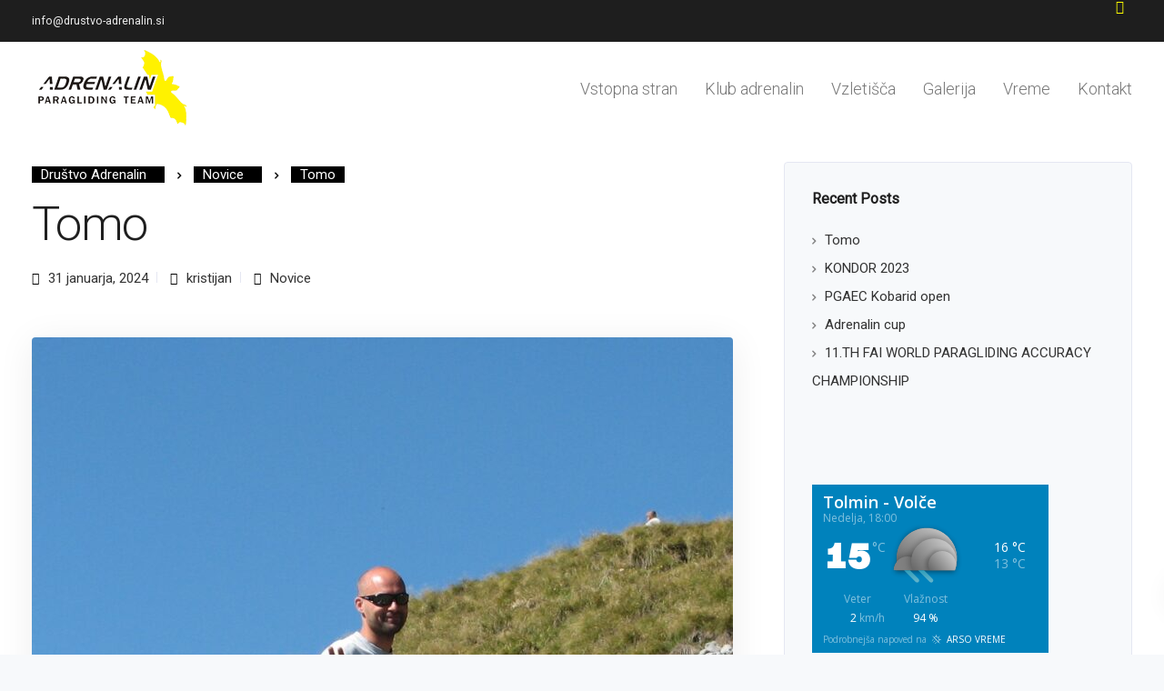

--- FILE ---
content_type: text/html; charset=UTF-8
request_url: https://www.drustvo-adrenalin.si/2024/01/31/tomo/
body_size: 67167
content:

<!DOCTYPE html>
<html lang="sl-SI">
   <head>
      <meta charset="UTF-8">
      <meta name="viewport" content="width=device-width, initial-scale=1.0" />
      <meta http-equiv="X-UA-Compatible" content="IE=edge">
              <meta name="theme-color" content="#000000" />
            <link rel="profile" href="https://gmpg.org/xfn/11">
              <link href="https://www.drustvo-adrenalin.si/wp-content/uploads/2020/04/drustvo-adrenalin.png" rel="icon">
            <link rel="pingback" href="https://www.drustvo-adrenalin.si/xmlrpc.php" />
      <title>Tomo &#8211; Društvo Adrenalin</title>
<meta name='robots' content='max-image-preview:large' />
<link rel="alternate" hreflang="sl" href="https://www.drustvo-adrenalin.si/2024/01/31/tomo/" />
<link rel="alternate" hreflang="x-default" href="https://www.drustvo-adrenalin.si/2024/01/31/tomo/" />
<link rel='dns-prefetch' href='//fonts.googleapis.com' />
<link rel='preconnect' href='https://fonts.gstatic.com' crossorigin />
<link rel="alternate" type="application/rss+xml" title="Društvo Adrenalin &raquo; Vir" href="https://www.drustvo-adrenalin.si/feed/" />
<script type="text/javascript">
window._wpemojiSettings = {"baseUrl":"https:\/\/s.w.org\/images\/core\/emoji\/14.0.0\/72x72\/","ext":".png","svgUrl":"https:\/\/s.w.org\/images\/core\/emoji\/14.0.0\/svg\/","svgExt":".svg","source":{"concatemoji":"https:\/\/www.drustvo-adrenalin.si\/wp-includes\/js\/wp-emoji-release.min.js?ver=6.2.8"}};
/*! This file is auto-generated */
!function(e,a,t){var n,r,o,i=a.createElement("canvas"),p=i.getContext&&i.getContext("2d");function s(e,t){p.clearRect(0,0,i.width,i.height),p.fillText(e,0,0);e=i.toDataURL();return p.clearRect(0,0,i.width,i.height),p.fillText(t,0,0),e===i.toDataURL()}function c(e){var t=a.createElement("script");t.src=e,t.defer=t.type="text/javascript",a.getElementsByTagName("head")[0].appendChild(t)}for(o=Array("flag","emoji"),t.supports={everything:!0,everythingExceptFlag:!0},r=0;r<o.length;r++)t.supports[o[r]]=function(e){if(p&&p.fillText)switch(p.textBaseline="top",p.font="600 32px Arial",e){case"flag":return s("\ud83c\udff3\ufe0f\u200d\u26a7\ufe0f","\ud83c\udff3\ufe0f\u200b\u26a7\ufe0f")?!1:!s("\ud83c\uddfa\ud83c\uddf3","\ud83c\uddfa\u200b\ud83c\uddf3")&&!s("\ud83c\udff4\udb40\udc67\udb40\udc62\udb40\udc65\udb40\udc6e\udb40\udc67\udb40\udc7f","\ud83c\udff4\u200b\udb40\udc67\u200b\udb40\udc62\u200b\udb40\udc65\u200b\udb40\udc6e\u200b\udb40\udc67\u200b\udb40\udc7f");case"emoji":return!s("\ud83e\udef1\ud83c\udffb\u200d\ud83e\udef2\ud83c\udfff","\ud83e\udef1\ud83c\udffb\u200b\ud83e\udef2\ud83c\udfff")}return!1}(o[r]),t.supports.everything=t.supports.everything&&t.supports[o[r]],"flag"!==o[r]&&(t.supports.everythingExceptFlag=t.supports.everythingExceptFlag&&t.supports[o[r]]);t.supports.everythingExceptFlag=t.supports.everythingExceptFlag&&!t.supports.flag,t.DOMReady=!1,t.readyCallback=function(){t.DOMReady=!0},t.supports.everything||(n=function(){t.readyCallback()},a.addEventListener?(a.addEventListener("DOMContentLoaded",n,!1),e.addEventListener("load",n,!1)):(e.attachEvent("onload",n),a.attachEvent("onreadystatechange",function(){"complete"===a.readyState&&t.readyCallback()})),(e=t.source||{}).concatemoji?c(e.concatemoji):e.wpemoji&&e.twemoji&&(c(e.twemoji),c(e.wpemoji)))}(window,document,window._wpemojiSettings);
</script>
<style type="text/css">
img.wp-smiley,
img.emoji {
	display: inline !important;
	border: none !important;
	box-shadow: none !important;
	height: 1em !important;
	width: 1em !important;
	margin: 0 0.07em !important;
	vertical-align: -0.1em !important;
	background: none !important;
	padding: 0 !important;
}
</style>
	<link rel='stylesheet' id='bootstrap-css' href='https://www.drustvo-adrenalin.si/wp-content/themes/leadengine/core/assets/css/bootstrap.min.css?ver=6.2.8' type='text/css' media='all' />
<link rel='stylesheet' id='parent-style-css' href='https://www.drustvo-adrenalin.si/wp-content/themes/leadengine/style.css?ver=6.2.8' type='text/css' media='all' />
<link rel='stylesheet' id='child-style-css' href='https://www.drustvo-adrenalin.si/wp-content/themes/leadengine-child/style.css?ver=6.2.8' type='text/css' media='all' />
<link rel='stylesheet' id='wp-block-library-css' href='https://www.drustvo-adrenalin.si/wp-includes/css/dist/block-library/style.min.css?ver=6.2.8' type='text/css' media='all' />
<link rel='stylesheet' id='classic-theme-styles-css' href='https://www.drustvo-adrenalin.si/wp-includes/css/classic-themes.min.css?ver=6.2.8' type='text/css' media='all' />
<style id='global-styles-inline-css' type='text/css'>
body{--wp--preset--color--black: #000000;--wp--preset--color--cyan-bluish-gray: #abb8c3;--wp--preset--color--white: #ffffff;--wp--preset--color--pale-pink: #f78da7;--wp--preset--color--vivid-red: #cf2e2e;--wp--preset--color--luminous-vivid-orange: #ff6900;--wp--preset--color--luminous-vivid-amber: #fcb900;--wp--preset--color--light-green-cyan: #7bdcb5;--wp--preset--color--vivid-green-cyan: #00d084;--wp--preset--color--pale-cyan-blue: #8ed1fc;--wp--preset--color--vivid-cyan-blue: #0693e3;--wp--preset--color--vivid-purple: #9b51e0;--wp--preset--gradient--vivid-cyan-blue-to-vivid-purple: linear-gradient(135deg,rgba(6,147,227,1) 0%,rgb(155,81,224) 100%);--wp--preset--gradient--light-green-cyan-to-vivid-green-cyan: linear-gradient(135deg,rgb(122,220,180) 0%,rgb(0,208,130) 100%);--wp--preset--gradient--luminous-vivid-amber-to-luminous-vivid-orange: linear-gradient(135deg,rgba(252,185,0,1) 0%,rgba(255,105,0,1) 100%);--wp--preset--gradient--luminous-vivid-orange-to-vivid-red: linear-gradient(135deg,rgba(255,105,0,1) 0%,rgb(207,46,46) 100%);--wp--preset--gradient--very-light-gray-to-cyan-bluish-gray: linear-gradient(135deg,rgb(238,238,238) 0%,rgb(169,184,195) 100%);--wp--preset--gradient--cool-to-warm-spectrum: linear-gradient(135deg,rgb(74,234,220) 0%,rgb(151,120,209) 20%,rgb(207,42,186) 40%,rgb(238,44,130) 60%,rgb(251,105,98) 80%,rgb(254,248,76) 100%);--wp--preset--gradient--blush-light-purple: linear-gradient(135deg,rgb(255,206,236) 0%,rgb(152,150,240) 100%);--wp--preset--gradient--blush-bordeaux: linear-gradient(135deg,rgb(254,205,165) 0%,rgb(254,45,45) 50%,rgb(107,0,62) 100%);--wp--preset--gradient--luminous-dusk: linear-gradient(135deg,rgb(255,203,112) 0%,rgb(199,81,192) 50%,rgb(65,88,208) 100%);--wp--preset--gradient--pale-ocean: linear-gradient(135deg,rgb(255,245,203) 0%,rgb(182,227,212) 50%,rgb(51,167,181) 100%);--wp--preset--gradient--electric-grass: linear-gradient(135deg,rgb(202,248,128) 0%,rgb(113,206,126) 100%);--wp--preset--gradient--midnight: linear-gradient(135deg,rgb(2,3,129) 0%,rgb(40,116,252) 100%);--wp--preset--duotone--dark-grayscale: url('#wp-duotone-dark-grayscale');--wp--preset--duotone--grayscale: url('#wp-duotone-grayscale');--wp--preset--duotone--purple-yellow: url('#wp-duotone-purple-yellow');--wp--preset--duotone--blue-red: url('#wp-duotone-blue-red');--wp--preset--duotone--midnight: url('#wp-duotone-midnight');--wp--preset--duotone--magenta-yellow: url('#wp-duotone-magenta-yellow');--wp--preset--duotone--purple-green: url('#wp-duotone-purple-green');--wp--preset--duotone--blue-orange: url('#wp-duotone-blue-orange');--wp--preset--font-size--small: 13px;--wp--preset--font-size--medium: 20px;--wp--preset--font-size--large: 36px;--wp--preset--font-size--x-large: 42px;--wp--preset--spacing--20: 0.44rem;--wp--preset--spacing--30: 0.67rem;--wp--preset--spacing--40: 1rem;--wp--preset--spacing--50: 1.5rem;--wp--preset--spacing--60: 2.25rem;--wp--preset--spacing--70: 3.38rem;--wp--preset--spacing--80: 5.06rem;--wp--preset--shadow--natural: 6px 6px 9px rgba(0, 0, 0, 0.2);--wp--preset--shadow--deep: 12px 12px 50px rgba(0, 0, 0, 0.4);--wp--preset--shadow--sharp: 6px 6px 0px rgba(0, 0, 0, 0.2);--wp--preset--shadow--outlined: 6px 6px 0px -3px rgba(255, 255, 255, 1), 6px 6px rgba(0, 0, 0, 1);--wp--preset--shadow--crisp: 6px 6px 0px rgba(0, 0, 0, 1);}:where(.is-layout-flex){gap: 0.5em;}body .is-layout-flow > .alignleft{float: left;margin-inline-start: 0;margin-inline-end: 2em;}body .is-layout-flow > .alignright{float: right;margin-inline-start: 2em;margin-inline-end: 0;}body .is-layout-flow > .aligncenter{margin-left: auto !important;margin-right: auto !important;}body .is-layout-constrained > .alignleft{float: left;margin-inline-start: 0;margin-inline-end: 2em;}body .is-layout-constrained > .alignright{float: right;margin-inline-start: 2em;margin-inline-end: 0;}body .is-layout-constrained > .aligncenter{margin-left: auto !important;margin-right: auto !important;}body .is-layout-constrained > :where(:not(.alignleft):not(.alignright):not(.alignfull)){max-width: var(--wp--style--global--content-size);margin-left: auto !important;margin-right: auto !important;}body .is-layout-constrained > .alignwide{max-width: var(--wp--style--global--wide-size);}body .is-layout-flex{display: flex;}body .is-layout-flex{flex-wrap: wrap;align-items: center;}body .is-layout-flex > *{margin: 0;}:where(.wp-block-columns.is-layout-flex){gap: 2em;}.has-black-color{color: var(--wp--preset--color--black) !important;}.has-cyan-bluish-gray-color{color: var(--wp--preset--color--cyan-bluish-gray) !important;}.has-white-color{color: var(--wp--preset--color--white) !important;}.has-pale-pink-color{color: var(--wp--preset--color--pale-pink) !important;}.has-vivid-red-color{color: var(--wp--preset--color--vivid-red) !important;}.has-luminous-vivid-orange-color{color: var(--wp--preset--color--luminous-vivid-orange) !important;}.has-luminous-vivid-amber-color{color: var(--wp--preset--color--luminous-vivid-amber) !important;}.has-light-green-cyan-color{color: var(--wp--preset--color--light-green-cyan) !important;}.has-vivid-green-cyan-color{color: var(--wp--preset--color--vivid-green-cyan) !important;}.has-pale-cyan-blue-color{color: var(--wp--preset--color--pale-cyan-blue) !important;}.has-vivid-cyan-blue-color{color: var(--wp--preset--color--vivid-cyan-blue) !important;}.has-vivid-purple-color{color: var(--wp--preset--color--vivid-purple) !important;}.has-black-background-color{background-color: var(--wp--preset--color--black) !important;}.has-cyan-bluish-gray-background-color{background-color: var(--wp--preset--color--cyan-bluish-gray) !important;}.has-white-background-color{background-color: var(--wp--preset--color--white) !important;}.has-pale-pink-background-color{background-color: var(--wp--preset--color--pale-pink) !important;}.has-vivid-red-background-color{background-color: var(--wp--preset--color--vivid-red) !important;}.has-luminous-vivid-orange-background-color{background-color: var(--wp--preset--color--luminous-vivid-orange) !important;}.has-luminous-vivid-amber-background-color{background-color: var(--wp--preset--color--luminous-vivid-amber) !important;}.has-light-green-cyan-background-color{background-color: var(--wp--preset--color--light-green-cyan) !important;}.has-vivid-green-cyan-background-color{background-color: var(--wp--preset--color--vivid-green-cyan) !important;}.has-pale-cyan-blue-background-color{background-color: var(--wp--preset--color--pale-cyan-blue) !important;}.has-vivid-cyan-blue-background-color{background-color: var(--wp--preset--color--vivid-cyan-blue) !important;}.has-vivid-purple-background-color{background-color: var(--wp--preset--color--vivid-purple) !important;}.has-black-border-color{border-color: var(--wp--preset--color--black) !important;}.has-cyan-bluish-gray-border-color{border-color: var(--wp--preset--color--cyan-bluish-gray) !important;}.has-white-border-color{border-color: var(--wp--preset--color--white) !important;}.has-pale-pink-border-color{border-color: var(--wp--preset--color--pale-pink) !important;}.has-vivid-red-border-color{border-color: var(--wp--preset--color--vivid-red) !important;}.has-luminous-vivid-orange-border-color{border-color: var(--wp--preset--color--luminous-vivid-orange) !important;}.has-luminous-vivid-amber-border-color{border-color: var(--wp--preset--color--luminous-vivid-amber) !important;}.has-light-green-cyan-border-color{border-color: var(--wp--preset--color--light-green-cyan) !important;}.has-vivid-green-cyan-border-color{border-color: var(--wp--preset--color--vivid-green-cyan) !important;}.has-pale-cyan-blue-border-color{border-color: var(--wp--preset--color--pale-cyan-blue) !important;}.has-vivid-cyan-blue-border-color{border-color: var(--wp--preset--color--vivid-cyan-blue) !important;}.has-vivid-purple-border-color{border-color: var(--wp--preset--color--vivid-purple) !important;}.has-vivid-cyan-blue-to-vivid-purple-gradient-background{background: var(--wp--preset--gradient--vivid-cyan-blue-to-vivid-purple) !important;}.has-light-green-cyan-to-vivid-green-cyan-gradient-background{background: var(--wp--preset--gradient--light-green-cyan-to-vivid-green-cyan) !important;}.has-luminous-vivid-amber-to-luminous-vivid-orange-gradient-background{background: var(--wp--preset--gradient--luminous-vivid-amber-to-luminous-vivid-orange) !important;}.has-luminous-vivid-orange-to-vivid-red-gradient-background{background: var(--wp--preset--gradient--luminous-vivid-orange-to-vivid-red) !important;}.has-very-light-gray-to-cyan-bluish-gray-gradient-background{background: var(--wp--preset--gradient--very-light-gray-to-cyan-bluish-gray) !important;}.has-cool-to-warm-spectrum-gradient-background{background: var(--wp--preset--gradient--cool-to-warm-spectrum) !important;}.has-blush-light-purple-gradient-background{background: var(--wp--preset--gradient--blush-light-purple) !important;}.has-blush-bordeaux-gradient-background{background: var(--wp--preset--gradient--blush-bordeaux) !important;}.has-luminous-dusk-gradient-background{background: var(--wp--preset--gradient--luminous-dusk) !important;}.has-pale-ocean-gradient-background{background: var(--wp--preset--gradient--pale-ocean) !important;}.has-electric-grass-gradient-background{background: var(--wp--preset--gradient--electric-grass) !important;}.has-midnight-gradient-background{background: var(--wp--preset--gradient--midnight) !important;}.has-small-font-size{font-size: var(--wp--preset--font-size--small) !important;}.has-medium-font-size{font-size: var(--wp--preset--font-size--medium) !important;}.has-large-font-size{font-size: var(--wp--preset--font-size--large) !important;}.has-x-large-font-size{font-size: var(--wp--preset--font-size--x-large) !important;}
.wp-block-navigation a:where(:not(.wp-element-button)){color: inherit;}
:where(.wp-block-columns.is-layout-flex){gap: 2em;}
.wp-block-pullquote{font-size: 1.5em;line-height: 1.6;}
</style>
<link rel='stylesheet' id='wpml-blocks-css' href='https://www.drustvo-adrenalin.si/wp-content/plugins/sitepress-multilingual-cms/dist/css/blocks/styles.css?ver=4.6.3' type='text/css' media='all' />
<link rel='stylesheet' id='contact-form-7-css' href='https://www.drustvo-adrenalin.si/wp-content/plugins/contact-form-7/includes/css/styles.css?ver=5.7.6' type='text/css' media='all' />
<link rel='stylesheet' id='kd_addon_style-css' href='https://www.drustvo-adrenalin.si/wp-content/plugins/keydesign-addon/assets/css/kd_vc_front.css?ver=6.2.8' type='text/css' media='all' />
<link rel='stylesheet' id='rs-plugin-settings-css' href='https://www.drustvo-adrenalin.si/wp-content/plugins/revslider/public/assets/css/rs6.css?ver=6.1.8' type='text/css' media='all' />
<style id='rs-plugin-settings-inline-css' type='text/css'>
#rs-demo-id {}
</style>
<link rel='stylesheet' id='wpml-menu-item-0-css' href='//www.drustvo-adrenalin.si/wp-content/plugins/sitepress-multilingual-cms/templates/language-switchers/menu-item/style.min.css?ver=1' type='text/css' media='all' />
<link rel='stylesheet' id='keydesign-style-css' href='https://www.drustvo-adrenalin.si/wp-content/themes/leadengine-child/style.css?ver=6.2.8' type='text/css' media='all' />
<style id='keydesign-style-inline-css' type='text/css'>
.tt_button:hover .iconita,
.tt_button.second-style .iconita,
#single-page #comments input[type="submit"]:hover,
.tt_button.tt_secondary_button,
.tt_button.tt_secondary_button .iconita,
.team-carousel .owl-item .team-member.design-creative .team-socials a,
.es-accordion .es-time,
.content-area .vc_grid-filter>.vc_grid-filter-item.vc_active>span,
.content-area .vc_grid-filter>.vc_grid-filter-item:hover>span,
.format-quote .entry-wrapper:before,
.large-counter .kd_counter_units,
.footer_widget .redux-social-media-list i,
#single-page .bbp-login-form .user-submit:hover,
.menubar #main-menu .navbar-nav .mega-menu.menu-item-has-children .dropdown > a,
.key-icon-box .ib-link a,
#popup-modal .close:hover,
body.maintenance-mode .container h2,
blockquote:before,
.woocommerce nav.woocommerce-pagination ul li a:hover,
.port-prev.tt_button,
.port-next.tt_button,
.upper-footer .socials-widget a:hover .fa,
.woocommerce .woocommerce-form-login .button:hover,
.footer_widget ul a:hover,
.side-content-text ul li:before,
span.bbp-admin-links a:hover,
#bbpress-forums #bbp-single-user-details #bbp-user-navigation a:hover,
.vc_grid-item-mini .vc_gitem-post-data.vc_gitem-post-data-source-post_date div:before,
.vc_grid-item-mini .vc_gitem-post-data.vc_gitem-post-data-source-post_author a:before,
.vc_grid-item-mini .blog-detailed-grid .vc_btn3-container:hover a,
.feature-sections-wrapper .feature-sections-tabs .nav-tabs a:hover,
.topbar-lang-switcher ul li a:hover span,
.feature-sections-wrapper .feature-sections-tabs .nav-tabs li.active a,
.owl-nav div:hover,
div.bbp-breadcrumb a:hover,
#bbpress-forums div.bbp-topic-author a.bbp-author-name, #bbpress-forums div.bbp-reply-author a.bbp-author-name,
.kd_pie_chart .pc_percent_container,
.kd_pie_chart .kd-piechart-icon,
.woocommerce .checkout_coupon .button:hover:hover,
.woocommerce-page #payment #place_order:hover,
.team-member.design-minimal .team-socials a,
.woocommerce-cart #single-page table.cart .button:hover,
.woocommerce-cart #single-page table.cart .button[name=update_cart]:hover,
.woocommerce-account #single-page .woocommerce-Button[name=save_account_details]:hover,
.woocommerce-account #single-page .woocommerce-message .woocommerce-Button:hover,
.wpb-js-composer .vc_tta-container .vc_tta-color-white.vc_tta-style-modern .vc_tta-tab.vc_active a,
.team-member.design-two:hover .team-socials .fa:hover,
.team-member.design-two .team-socials .fa:hover,
#single-page .return-to-shop a:hover,
.woocommerce-error a, .woocommerce-info a, .woocommerce-message a,
.woocommerce-cart .wc-proceed-to-checkout a.checkout-button:hover,
.navbar-nav li.dropdown:hover .dropdown-menu:hover li a:hover,
.woocommerce ul.products li.product h2:hover,
.keydesign-cart .buttons .btn, .woocommerce .keydesign-cart .buttons .btn,
.woocommerce #payment #place_order:hover, .woocommerce-page #payment #place_order:hover,
.portfolio-meta.share-meta .fa:hover,
.woocommerce-account #single-page .woocommerce-Button:hover,
.woocommerce #respond input#submit:hover,
.woocommerce-page ul.products li.product.woo-minimal-style .button:hover,
.woocommerce-page ul.products li.product.woo-minimal-style .added_to_cart:hover,
.blog_widget ul li a:hover,
#posts-content .entry-meta a:hover,
.breadcrumbs a:hover,
.woocommerce a.button:hover,
.keydesign-cart:hover .cart-icon,
#comments input[type="submit"]:hover,
.search-submit:hover,
.blog-single-content .tags a,
.lower-footer a:hover,
#posts-content .post .blog-single-title a:hover,
#posts-content.blog-minimal-list .blog-single-title a:hover,
#posts-content.blog-img-left-list .blog-single-title a:hover,
.socials-widget a:hover .fa, .socials-widget a:hover,
#customizer .leadengine-tooltip,
.footer_widget .menu li a:hover,
.row .vc_toggle_size_md.vc_toggle_simple .vc_toggle_title:hover h4,
#single-page .single-page-content .widget ul li a:hover,
#comments .reply a:hover,
#comments .comment-meta a:hover,
#kd-slider .secondary_slider,
#single-page .single-page-content .widget ul li.current-menu-item a,
.team-socials .fa:hover,
#posts-content .post .tt_button:hover .fa,
#posts-content .post .tt_button:hover,
.topbar-socials a:hover .fa,
.pricing .pricing-price,
.pricing-table .tt_button,
.topbar-phone .iconsmind-Telephone ,
.topbar-email .iconsmind-Mail,
.modal-content-contact .key-icon-box .service-heading a:hover,
.pricing-table.active .tt_button:hover,
.footer-business-content a:hover,
.vc_grid-item-mini .vc_gitem-zone .vc_btn3.vc_btn3-style-custom,
.star-rating span,
.es-accordion .es-heading h4 a:hover,
.keydesign-cart ul.product_list_widget .cart-item:hover,
.woocommerce .keydesign-cart ul.product_list_widget .cart-item:hover,
#customizer .options a:hover i,
.woocommerce .price_slider_wrapper .price_slider_amount .button,
#customizer .options a:hover,
#single-page input[type="submit"]:hover,
#posts-content .post input[type="submit"]:hover,
.active .pricing-option .fa,
#comments .reply a:hover,
.meta-content .tags a:hover,
.navigation.pagination .next,
.woocommerce-cart  #single-page table.cart .product-name a:hover,
.navigation.pagination .prev,
.woocommerce span.onsale,
.product_meta a:hover,
.tags a:hover, .tagcloud a:hover,
.tt_button.second-style,
.lower-footer .pull-right a:hover,
.woocommerce-review-link:hover,
.upper-footer .modal-menu-item,
.video-socials a:hover .fa,
.kd_pie_chart .pc-link a:hover,
.vc_grid-item-mini .vc_gitem_row .vc_gitem-col h4:hover,
.fa,
.wpcf7 .wpcf7-submit:hover,
.contact .wpcf7-response-output,
.video-bg .secondary-button:hover,
#headerbg li a.active,
#headerbg li a.active:hover,
.footer-nav a:hover ,
.wpb_wrapper .menu a:hover ,
.text-danger,
.blog_widget ul li a:before,
.pricing .fa,
.content-area .vc_grid .vc_gitem-zone-c .vc_general,
code,
#single-page .single-page-content ul li:before,
.subscribe-form header .wpcf7-submit,
#posts-content .page-content ul li:before,
.chart-content .nc-icon-outline,
.chart,
.row .vc_custom_heading a:hover,
.secondary-button-inverse,
.primary-button.button-inverse:hover,
.primary-button,
a,
.woocommerce-account #single-page .woocommerce-Button:hover,
.kd-process-steps .pss-step-number span,
.navbar-default .navbar-nav > .active > a,
.pss-link a:hover,
.woocommerce-cart #single-page .cart_totals table td,
.kd_number_string,
.featured_content_parent .active-elem h4,
.contact-map-container .toggle-map:hover .fa,
.contact-map-container .toggle-map:hover,
.testimonials.slider .tt-container:before,
.tt_button:hover,
.nc-icon-outline,
.woocommerce ul.products li.product h3:hover,
.wpb_text_column ol>li:before,
.wpb_text_column ul>li:before,
.key-icon-box .ib-link a:hover {
			color: #000000;
	}

	.pricing-table.DetailedStyle .pricing .pricing-price {
		color: #000000!important;
	}

	.kd-process-steps.process-checkbox-template .pss-item:before,
	.kd-process-steps.process-checkbox-template,
	.kd-separator,
	.kd-separator .kd-separator-line {
		border-color: #000000;
	}

#single-page .bbp-login-form .user-submit,
.bbpress #user-submit,
.gform_wrapper .gform_footer input.button,
.gform_wrapper .gform_footer input[type=submit],
input[type="button"].ninja-forms-field,
.modal-content-inner .wpcf7-submit:hover,
.searchform #searchsubmit,
#kd-slider,
.kd-contact-form.light_background .wpcf7 .wpcf7-submit,
.footer-newsletter-form .wpcf7 .wpcf7-submit,
.kd_progressbarfill,
.phone-wrapper,
.wpb_wrapper #loginform .button,
.woocommerce input.button,
.woocommerce-account #single-page .woocommerce-Button,
.testimonial-cards .center .tcards_message,
.email-wrapper,
.woocommerce ul.products li.product .added_to_cart:hover,
.footer-business-info.footer-socials a:hover,
#comments input[type="submit"],
.parallax.with-overlay:after,
.content-area .vc_grid-filter>.vc_grid-filter-item span:after,
.tt_button.tt_secondary_button:hover,
.pricing-table .tt_button:hover,
.tt_button.second-style:hover,
.pricing-table.active .tt_button,
#customizer .screenshot a,
.heading-separator,
.port-prev.tt_button:hover,
.port-next.tt_button:hover,
 .owl-buttons div:hover,
.row .vc_toggle_default .vc_toggle_icon,
.row .vc_toggle_default .vc_toggle_icon::after,
.row .vc_toggle_default .vc_toggle_icon::before,
.woocommerce #respond input#submit,
.woocommerce a.button,
.woocommerce nav.woocommerce-pagination ul li a:hover,
.upper-footer .modal-menu-item:hover,
.contact-map-container .toggle-map,
.portfolio-item .portfolio-content,
.tt_button,
 .owl-dot span,
.woocommerce a.remove:hover,
.pricing .secondary-button.secondary-button-inverse:hover,
.with-overlay .parallax-overlay,
.secondary-button.secondary-button-inverse:hover,
.secondary-button,
#kd-slider .bullet-bar.tparrows,
.primary-button.button-inverse,
#posts-content .post input[type="submit"],
.btn-xl,
.with-overlay,
.vc_grid-item-mini .vc_gitem-zone .vc_btn3.vc_btn3-style-custom:hover,
.woocommerce #wrapper .price_slider_wrapper .ui-slider-horizontal .ui-slider-range,
.separator,
.woocommerce button.button,
.cb-container.cb_main_color:hover,
.keydesign-cart .buttons .btn:hover,
.woocommerce .keydesign-cart .buttons .btn:hover,
.woocommerce ul.products li.product .button:hover,
#single-page #comments input[type="submit"]:hover,
.contact-map-container .toggle-map:hover,
.wpcf7 .wpcf7-submit:hover,
.owl-dot span,
.features-tabs .tab.active,
.content-area .vc_grid .vc-gitem-zone-height-mode-auto.vc_gitem-zone.vc_gitem-zone-a:before,
.row .vc_toggle_simple .vc_toggle_title:hover .vc_toggle_icon::after,
.row .vc_toggle_simple .vc_toggle_title:hover .vc_toggle_icon::before,
.wpcf7 .wpcf7-submit,
.navigation.pagination .next:hover,
#single-page .vc_col-sm-3 .wpcf7 .wpcf7-submit,
.kd-spinner:before,
.content-area .vc_grid .vc_gitem-zone-c .vc_general:hover,
.content-area .vc_grid-item-mini .vc_gitem-animate-fadeIn .vc_gitem-zone.vc_gitem-zone-a:before,
.keydesign-cart .badge,
div.wpcf7 .wpcf7-form .ajax-loader,
#bbp_search_submit,
.woocommerce .price_slider_wrapper .ui-slider .ui-slider-handle,
.navigation.pagination .prev:hover {
	background-color: #000000;
}

::selection {
	background-color: #000000;
}

::-moz-selection {
	background-color: #000000;
}

#single-page .bbp-login-form .user-submit,
#single-page #comments input[type="submit"]:hover,
.navigation.pagination .next,
.navigation.pagination .prev,
.upper-footer .modal-menu-item,
.wpcf7 .wpcf7-submit:hover,
.tt_button,
.navigation.pagination .next, .navigation.pagination .prev,
.woocommerce ul.products li.product .button:hover,
.woocommerce .price_slider_wrapper .ui-slider .ui-slider-handle,
.pricing.active,
.vc_grid-item-mini .vc_gitem-zone .vc_btn3.vc_btn3-style-custom,
.primary-button.button-inverse:hover,
.primary-button.button-inverse,
.keydesign-cart .buttons .btn, .woocommerce .keydesign-cart .buttons .btn,
.wpcf7 .wpcf7-submit,
.wpb_wrapper #loginform .button,
 .owl-buttons div:hover,
.woocommerce button.button,
.woocommerce a.button,
.content-area .vc_grid .vc_gitem-zone-c .vc_general,
#commentform #submit,
.woocommerce ul.products li.product .added_to_cart,
.woocommerce input.button,
 .owl-dot.active span,
 .owl-dot:hover span {
			border: 2px solid #000000;
	}

div.wpcf7 .wpcf7-form .ajax-loader {
			border: 5px solid #000000;
	}

.modal-content-inner:before  {
			border-right: 12px solid #000000;
	}

.page-404 .tt_button,
#wrapper .widget-title,
.blockquote-reverse,
.testimonials.slider  .owl-dot.active span,
.tags a:hover, .tagcloud a:hover,
.contact-map-container .toggle-map:hover,
.navigation.pagination .next:hover, .navigation.pagination .prev:hover,
.contact .wpcf7-response-output,
.video-bg .secondary-button,
#single-page .single-page-content .widget .widgettitle,
.image-bg .secondary-button,
.contact .wpcf7-form-control-wrap textarea.wpcf7-form-control:focus,
.contact .wpcf7-form-control-wrap input.wpcf7-form-control:focus,
.team-member-down:hover .triangle,
.team-member:hover .triangle,
.features-tabs .tab.active:after,
.tabs-image-left.features-tabs .tab.active:after,
.secondary-button-inverse,
.wpb-js-composer .vc_tta-container .vc_tta.vc_tta-style-classic .vc_tta-tabs-container .vc_tta-tabs-list li.vc_active a,
.vc_separator .vc_sep_holder .vc_sep_line {
			border-color: #000000;
	}

.testimonial-cards .center .tcards_message:before {
			border-color: transparent transparent #000000 #000000;
	}

.testimonial-cards .center .tcards_message.author-bottom:before {
			border-color: #000000 transparent transparent #000000;
	}

	.wpb-js-composer .vc_tta-container  .vc_tta-tabs.vc_tta-tabs-position-left .vc_tta-tab:before {
	    border-right: 9px solid #000000;
	}

.wpb-js-composer .vc_tta-container .vc_tta.vc_tta-style-classic .vc_tta-tabs-container .vc_tta-tabs-list li:before {
    border-top: 9px solid #000000;
}

	.tt_button.btn_secondary_color.tt_secondary_button:hover,
	.tt_button.btn_secondary_color {
		background-color: #eeee22;
	}

	.tt_button.btn_secondary_color.tt_secondary_button,
	.tt_button.btn_secondary_color:hover {
		color: #eeee22;
	}

	.tt_button.btn_secondary_color {
		border: 2px solid #eeee22;
	}

h1,h2,h3,h4,h5,
.kd_progress_bar .kd_progb_head .kd-progb-title h4,
.wpb-js-composer .vc_tta-container .vc_tta.vc_tta-style-classic .vc_tta-tabs-container .vc_tta-tabs-list li a:hover,
 .es-accordion .es-heading h4 a,
.wpb-js-composer .vc_tta-color-white.vc_tta-style-modern .vc_tta-tab>a:hover,
#comments .fn,
#comments .fn a,
.portfolio-block h4,
.rw-author-details h4,
.testimonials.slider .author,
.vc_grid-item-mini .vc_gitem_row .vc_gitem-col h4,
.navbar-default.navbar-shrink .nav li a,
.team-content h5,
.key-icon-box .service-heading,
#wp-calendar caption,
.post a:hover,
.kd_pie_chart .kd_pc_title,
.kd_pie_chart .pc-link a,
.testimonials .tt-content h4,
.kd-photobox .phb-content h4,
.kd-process-steps .pss-text-area h4,
.widget-title,
.kd-promobox .prb-content h4,
.bp-content h4,
.reply-title,
.product_meta,
.blog-header .section-heading,
.testimonial-cards .tcards-title,
.testimonial-cards .tcards_header .tcards-name,
.woocommerce-result-count,
.pss-link a,
.navbar-default .nav li a,
.logged-in .navbar-nav a, .navbar-nav .menu-item a,
.woocommerce table.shop_attributes th,
.portfolio-block strong,
.keydesign-cart .nc-icon-outline-cart,
.portfolio-meta.share-meta .fa,
.subscribe input[type="submit"],
.es-accordion .es-speaker-container .es-speaker-name,
.pricing-title,
.woocommerce div.product .woocommerce-tabs ul.tabs li.active a,
.woocommerce-cart  #single-page table.cart .product-name a,
.wpb-js-composer .vc_tta-container .vc_tta-color-white.vc_tta-style-modern .vc_tta-tab>a,
.rw_rating .rw-title,
.group_table .label,
.cb-container.cb_transparent_color:hover .cb-heading,
.app-gallery .ag-section-desc h4,
.single-post .wpb_text_column strong,
 .owl-buttons div,
#single-page .single-page-content .widget ul li a,
.modal-content-contact .key-icon-box .service-heading a,
.woocommerce-ordering select,
.woocommerce div.product .woocommerce-tabs .panel #reply-title,
.page-404 .section-subheading,
.showcoupon:hover,
.pricing-table.DetailedStyle .pricing .pricing-price,
.pricing-table .pricing-img .fa,
.navbar-default .navbar-nav > li > a:hover,
.testimonials.slider.with-image .tt-container h6,
.socials-widget a:hover .fa, .socials-widget a:hover,
.owl-nav div,
#comments label,
.author-box-wrapper .author-name h6,
.keydesign-cart .empty-cart,
.play-video .fa-play,
.author-website,
.post-link:hover,
#comments .reply a:hover,
.author-desc-wrapper a:hover,
.blog-single-content .tags a:hover,
.wpb-js-composer .vc_tta-container .vc_tta.vc_tta-style-classic .vc_tta-tabs-container .vc_tta-tabs-list li a:hover,
.wpb-js-composer .vc_tta-container .vc_tta.vc_tta-style-classic .vc_tta-tabs-container .vc_tta-tabs-list li.vc_active a,
.woocommerce #coupon_code, .woocommerce .quantity .qty,
.kd-price-block .pb-content-wrap .pb-pricing-wrap,
.blog-single-title a,
.topbar-phone a:hover,
.topbar-email a:hover,
.woocommerce-page ul.products li.product.woo-minimal-style .added_to_cart,
.woocommerce-page ul.products li.product.woo-minimal-style .button,
.woocommerce nav.woocommerce-pagination ul li span.current,
#menu-topbar-menu li a:hover,
.navbar-topbar li a:hover,
.fa.toggle-search:hover,
.business-info-header .fa,
.tt_secondary_button.tt_third_button:hover,
.tt_secondary_button.tt_third_button:hover .fa,
.keydesign-cart .subtotal,
#single-page p.cart-empty,
blockquote cite,
.woocommerce div.product p.price,
.woocommerce div.product span.price,
.cta-icon .fa,
.wpcf7-form label,
.upper-footer .wpcf7-form-control-wrap textarea,
.upper-footer .wpcf7-form-control-wrap input,
body.maintenance-mode .kd-countdown,
.mobile-cart .keydesign-cart,
body.woocommerce-page .entry-header .section-heading,
.feature-sections-wrapper .feature-sections-tabs .nav-tabs a,
.team-member.design-minimal .team-socials a:hover,
.key-icon-box .ib-link a:hover,
.feature-sections-wrapper .side-content-wrapper .simple-link:hover,
.woocommerce ul.products li.product .price,
.vc_toggle_simple .vc_toggle_title .vc_toggle_icon::after,
.vc_toggle_simple .vc_toggle_title .vc_toggle_icon::before,
.testimonials .tt-content .content {
			color: #1f1f1f;
	}


.ib-link.iconbox-main-color a:hover  {
			color: #1f1f1f;
	}

.vc_toggle.vc_toggle_default .vc_toggle_icon,
.row .vc_toggle_size_md.vc_toggle_default .vc_toggle_title .vc_toggle_icon:before,
.row .vc_toggle_size_md.vc_toggle_default .vc_toggle_title .vc_toggle_icon:after,
.searchform #searchsubmit:hover,
#kd-slider .bullet-bar.tparrows:hover {
			background-color: #1f1f1f;
	}


	.kd_counter_number:after {
		background-color: #333333;
	}


	.cb-container.cb_transparent_color:hover .cb-text-area p {
		color: #333333;
	}


.footer-newsletter-form .wpcf7-form .wpcf7-email,
.footer-business-info.footer-socials a,
.upper-footer {
			background-color: #ffffff;
	}

	.upper-footer {
		border-color:  #ffffff;
	}

.footer-business-info,
.lower-footer {
			background-color: #fff;
	}






.upper-footer .widget-title, .upper-footer #wp-calendar caption, .footer_widget .menu li a, ul li.cat-item a, .footer-nav-menu .navbar-footer li a, .lower-footer span, .lower-footer a {
					}





	.transparent-navigation .navbar.navbar-default.navbar-shrink .topbar-lang-switcher ul:not(:hover) li a,
	.transparent-navigation .navbar.navbar-default.navbar-shrink .topbar-menu-search .fa.toggle-search,
	.transparent-navigation .navbar.navbar-default.navbar-shrink #menu-topbar-menu li a,
	.transparent-navigation .navbar.navbar-default.navbar-shrink .navbar-topbar li a,
	.transparent-navigation .navbar.navbar-default.navbar-shrink .topbar-phone .iconsmind-Telephone,
	.transparent-navigation .navbar.navbar-default.navbar-shrink .topbar-email .iconsmind-Mail,
	.transparent-navigation .navbar.navbar-default.navbar-shrink .topbar-phone a,
	.transparent-navigation .navbar.navbar-default.navbar-shrink .topbar-email a,
	.topbar-lang-switcher ul li a,
	.cart-icon-container,
	.topbar-lang-switcher,
	.topbar-menu,
	.topbar-search,
	.topbar-phone .iconsmind-Telephone, .topbar-email .iconsmind-Mail,
	.navbar.navbar-default .topbar-phone a, .navbar.navbar-default .topbar-email a {
		color: #eaeaea !important;
	}

.topbar-lang-switcher ul li a:hover span,
.topbar-menu-search .keydesign-cart a:hover,
.topbar-search .fa.toggle-search:hover,
#menu-topbar-menu a:hover,
.navbar-topbar a:hover,
.transparent-navigation .navbar.navbar-default .topbar-phone a:hover, .transparent-navigation .navbar.navbar-default .topbar-email a:hover,
.navbar.navbar-default .topbar-phone a:hover, .navbar.navbar-default .topbar-email a:hover {
			color: #ffffff !important;
	}

.transparent-navigation .navbar.navbar-shrink .topbar,
.navbar.navbar-default.contained .topbar .container,
.navbar .topbar {
	background-color: #1e1e1e !important;
}


.topbar-search .search-form .search-field,
.topbar .fa.toggle-search.fa-times {
	color: #1e1e1e !important;
}

.navbar .topbar {
	border-color: #1e1e1e !important;
}

.navbar.navbar-default.contained .container,
.navbar.navbar-default .menubar,
.navbar.navbar-default.navbar-shrink.fixed-menu,
.keydesign-cart .keydesign-cart-dropdown,
.navbar.navbar-default .dropdown-menu,
.navbar.navbar-default {
	background-color: #ffffff !important;
}

@media (min-width: 960px) {
.transparent-navigation .navbar.navbar-default,
.transparent-navigation .navbar.navbar-default .container,
.transparent-navigation .navbar.navbar-default.contained,
.transparent-navigation .navbar .topbar,
.transparent-navigation .navbar .menubar {
	background-color: transparent !important;
	border: none !important;
}


}

	.keydesign-cart .keydesign-cart-dropdown,
	#main-menu .navbar-nav.navbar-shrink .menu-item-has-children .dropdown-menu,
	.navbar-nav.navbar-shrink .menu-item-has-children .dropdown-menu,
	.navbar.navbar-default.navbar-shrink .keydesign-cart .keydesign-cart-dropdown,
	.navbar.navbar-default.navbar-shrink .dropdown-menu,
	.navbar.navbar-default.navbar-shrink.contained .container,
	body:not(.transparent-navigation) .navbar.navbar-default.contained .container,
	.navbar.navbar-default.navbar-shrink .menubar {
		background-color: #ffffff !important;
	}

	.navbar-default .menu-item-has-children .mobile-dropdown,
	.navbar-default .menu-item-has-children:hover .dropdown-menu .dropdown:before,
	.navbar.navbar-default .mobile-cart .keydesign-cart .cart-icon,
	.keydesign-cart .nc-icon-outline-cart,
	.transparent-navigation .navbar.navbar-default .menubar .navbar-nav .dropdown-menu a,
	.navbar.navbar-default .menubar .navbar-nav a {
		color: #777777 !important;
	}

	.navbar-default .navbar-toggle .icon-bar {
		background-color: #777777 !important;
	}



	.navbar.navbar-default .navbar-nav a:hover {
		color: #020202 !important;
	}


#logo .logo {
			color: #1f1f1f;
	}

.transparent-navigation .navbar-shrink #logo .logo,
.navbar-shrink #logo .logo {
			color: #1f1f1f;
	}


body, .box, .cb-text-area p {
			color: #333333;
				font-weight: 400;
				font-family: Roboto;
				font-size: 15px;
				line-height: 18px;
	}

.container #logo .logo {
			}

.container h1 {
								}

.container h2, #popup-modal .modal-content h2 {
								}

.container h3 {
								}

.container h4, .kd-photobox .phb-content h4, .content-area .vc_grid-item-mini .vc_gitem_row .vc_gitem-col h4 {
								}

.container h5 {
								}

.container h6, .key-icon-box h6.service-heading {
								}

.woocommerce ul.products li.product .added_to_cart, .woocommerce ul.products li.product .button, .woocommerce div.product form.cart .button,
.tt_button, .wpcf7 .wpcf7-submit, .content-area .vc_grid .vc_gitem-zone-c .vc_general, .tt_button.modal-menu-item, .vc_grid-item-mini .blog-detailed-grid .vc_btn3-container a {
						}



.topbar-phone, .topbar-email, .topbar-socials a, #menu-topbar-menu a, .navbar-topbar a {
		}


body .navbar-default .nav li a, body .modal-menu-item {
			font-weight: 300;
				font-family: Roboto;
				font-size: 18px;
		}





html {
						}


@media (max-width: 960px) {
}





	.kd-rev-button {
	   background-color: #000000 !important;
	}

	.kd-rev-button-inv {
		border-color: #000000 !important;
	}

	.kd-rev-button-inv:hover {
		background-color: #000000 !important;
	}

	.hover_solid_primary:hover {
	   background-color: #000000 !important;
	   border-color: #000000 !important;
	   color: #fff !important;
	}

.hover_solid_secondary:hover {
   background-color: #eeee22 !important;
   border-color: #eeee22 !important;
   color: #fff !important;
}

	.hover_outline_primary:hover {
	   color: #000000 !important;
	   border-color: #000000 !important;
	   background-color: transparent!important;
	}

	.hover_outline_secondary:hover {
	   color: #eeee22 !important;
	   border-color: #eeee22 !important;
	   background-color: transparent !important;
	}

</style>
<link rel='stylesheet' id='font-awesome-css' href='https://www.drustvo-adrenalin.si/wp-content/themes/leadengine/core/assets/css/font-awesome.min.css?ver=6.2.8' type='text/css' media='all' />
<link rel='stylesheet' id='kd_iconsmind-css' href='https://www.drustvo-adrenalin.si/wp-content/plugins/keydesign-addon/assets/css/iconsmind.min.css?ver=6.2.8' type='text/css' media='all' />
<link rel='stylesheet' id='keydesign_default_fonts-css' href='//fonts.googleapis.com/css?family=Open+Sans%3A300%2C400%2C600%2C700%26subset%3Dlatin-ext&#038;ver=6.2.8' type='text/css' media='all' />
<link rel='stylesheet' id='js_composer_front-css' href='https://www.drustvo-adrenalin.si/wp-content/plugins/js_composer/assets/css/js_composer.min.css?ver=6.1' type='text/css' media='all' />
<link rel='stylesheet' id='redux-field-social-profiles-frontend-css' href='https://www.drustvo-adrenalin.si/wp-content/plugins/redux-framework/redux-core/inc/extensions/social_profiles/social_profiles/css/field_social_profiles_frontend.css?ver=4.3.17' type='text/css' media='all' />
<link rel='stylesheet' id='photoswipe-css' href='https://www.drustvo-adrenalin.si/wp-content/plugins/keydesign-addon/assets/css/photoswipe.css?ver=6.2.8' type='text/css' media='all' />
<link rel='stylesheet' id='photoswipe-skin-css' href='https://www.drustvo-adrenalin.si/wp-content/plugins/keydesign-addon/assets/css/photoswipe-default-skin.css?ver=6.2.8' type='text/css' media='all' />
<link rel='stylesheet' id='photonic-slider-css' href='https://www.drustvo-adrenalin.si/wp-content/plugins/photonic/include/ext/splide/splide.min.css?ver=20250123-94641' type='text/css' media='all' />
<link rel='stylesheet' id='photonic-lightbox-css' href='https://www.drustvo-adrenalin.si/wp-content/plugins/photonic/include/ext/baguettebox/baguettebox.min.css?ver=20250123-94640' type='text/css' media='all' />
<link rel='stylesheet' id='photonic-css' href='https://www.drustvo-adrenalin.si/wp-content/plugins/photonic/include/css/front-end/core/photonic.min.css?ver=20250123-94640' type='text/css' media='all' />
<style id='photonic-inline-css' type='text/css'>
/* Retrieved from saved CSS */
.photonic-panel { background:  rgb(17,17,17)  !important;

	border-top: none;
	border-right: none;
	border-bottom: none;
	border-left: none;
 }
.photonic-flickr-stream .photonic-pad-photosets { margin: 10px; }
.photonic-flickr-stream .photonic-pad-galleries { margin: 10px; }
.photonic-flickr-stream .photonic-pad-photos { padding: 5px 10px; }
.photonic-google-stream .photonic-pad-photos { padding: 5px 10px; }
.photonic-zenfolio-stream .photonic-pad-photos { padding: 5px 10px; }
.photonic-zenfolio-stream .photonic-pad-photosets { margin: 5px 10px; }
.photonic-instagram-stream .photonic-pad-photos { padding: 5px px; }
.photonic-smug-stream .photonic-pad-albums { margin: 10px; }
.photonic-smug-stream .photonic-pad-photos { padding: 5px 10px; }
.photonic-random-layout .photonic-thumb { padding: 2px}
.photonic-masonry-layout .photonic-thumb { padding: 2px}
.photonic-mosaic-layout .photonic-thumb { padding: 2px}

</style>
<link rel='stylesheet' id='font-awesome-4-shims-css' href='https://www.drustvo-adrenalin.si/wp-content/plugins/redux-framework/redux-core/assets/font-awesome/css/v4-shims.min.css?ver=6.5.2' type='text/css' media='all' />
<link rel="preload" as="style" href="https://fonts.googleapis.com/css?family=Roboto:300,400&#038;subset=latin-ext&#038;display=swap&#038;ver=1587488112" /><link rel="stylesheet" href="https://fonts.googleapis.com/css?family=Roboto:300,400&#038;subset=latin-ext&#038;display=swap&#038;ver=1587488112" media="print" onload="this.media='all'"><noscript><link rel="stylesheet" href="https://fonts.googleapis.com/css?family=Roboto:300,400&#038;subset=latin-ext&#038;display=swap&#038;ver=1587488112" /></noscript><script type='text/javascript' src='https://www.drustvo-adrenalin.si/wp-includes/js/jquery/jquery.min.js?ver=3.6.4' id='jquery-core-js'></script>
<script type='text/javascript' src='https://www.drustvo-adrenalin.si/wp-includes/js/jquery/jquery-migrate.min.js?ver=3.4.0' id='jquery-migrate-js'></script>
<script type='text/javascript' src='https://www.drustvo-adrenalin.si/wp-content/plugins/keydesign-addon/assets/js/jquery.easing.min.js?ver=6.2.8' id='kd_easing_script-js'></script>
<script type='text/javascript' src='https://www.drustvo-adrenalin.si/wp-content/plugins/keydesign-addon/assets/js/owl.carousel.min.js?ver=6.2.8' id='kd_carousel_script-js'></script>
<script type='text/javascript' src='https://www.drustvo-adrenalin.si/wp-content/plugins/keydesign-addon/assets/js/jquery.appear.js?ver=6.2.8' id='kd_jquery_appear-js'></script>
<script type='text/javascript' src='https://www.drustvo-adrenalin.si/wp-content/plugins/keydesign-addon/assets/js/kd_addon_script.js?ver=6.2.8' id='kd_addon_script-js'></script>
<script type='text/javascript' src='https://www.drustvo-adrenalin.si/wp-content/plugins/revslider/public/assets/js/revolution.tools.min.js?ver=6.0' id='tp-tools-js'></script>
<script type='text/javascript' src='https://www.drustvo-adrenalin.si/wp-content/plugins/revslider/public/assets/js/rs6.min.js?ver=6.1.8' id='revmin-js'></script>
<script type='text/javascript' src='https://www.drustvo-adrenalin.si/wp-content/plugins/keydesign-addon/assets/js/jquery.easytabs.min.js?ver=6.2.8' id='kd_easytabs_script-js'></script>
<script type='text/javascript' src='https://www.drustvo-adrenalin.si/wp-content/plugins/keydesign-addon/assets/js/photoswipe.min.js?ver=6.2.8' id='photoswipejs-js'></script>
<script type='text/javascript' src='https://www.drustvo-adrenalin.si/wp-content/plugins/keydesign-addon/assets/js/photoswipe-ui-default.min.js?ver=6.2.8' id='photoswipejs-ui-js'></script>
<link rel="https://api.w.org/" href="https://www.drustvo-adrenalin.si/wp-json/" /><link rel="alternate" type="application/json" href="https://www.drustvo-adrenalin.si/wp-json/wp/v2/posts/429" /><link rel="EditURI" type="application/rsd+xml" title="RSD" href="https://www.drustvo-adrenalin.si/xmlrpc.php?rsd" />
<link rel="wlwmanifest" type="application/wlwmanifest+xml" href="https://www.drustvo-adrenalin.si/wp-includes/wlwmanifest.xml" />
<meta name="generator" content="WordPress 6.2.8" />
<link rel="canonical" href="https://www.drustvo-adrenalin.si/2024/01/31/tomo/" />
<link rel='shortlink' href='https://www.drustvo-adrenalin.si/?p=429' />
<link rel="alternate" type="application/json+oembed" href="https://www.drustvo-adrenalin.si/wp-json/oembed/1.0/embed?url=https%3A%2F%2Fwww.drustvo-adrenalin.si%2F2024%2F01%2F31%2Ftomo%2F" />
<link rel="alternate" type="text/xml+oembed" href="https://www.drustvo-adrenalin.si/wp-json/oembed/1.0/embed?url=https%3A%2F%2Fwww.drustvo-adrenalin.si%2F2024%2F01%2F31%2Ftomo%2F&#038;format=xml" />
<meta name="generator" content="WPML ver:4.6.3 stt:1,46;" />
<meta name="generator" content="Redux 4.5.6" /><meta name="generator" content="Powered by WPBakery Page Builder - drag and drop page builder for WordPress."/>
<meta name="generator" content="Powered by Slider Revolution 6.1.8 - responsive, Mobile-Friendly Slider Plugin for WordPress with comfortable drag and drop interface." />
<script type="text/javascript">function setREVStartSize(e){			
			try {								
				var pw = document.getElementById(e.c).parentNode.offsetWidth,
					newh;
				pw = pw===0 || isNaN(pw) ? window.innerWidth : pw;
				e.tabw = e.tabw===undefined ? 0 : parseInt(e.tabw);
				e.thumbw = e.thumbw===undefined ? 0 : parseInt(e.thumbw);
				e.tabh = e.tabh===undefined ? 0 : parseInt(e.tabh);
				e.thumbh = e.thumbh===undefined ? 0 : parseInt(e.thumbh);
				e.tabhide = e.tabhide===undefined ? 0 : parseInt(e.tabhide);
				e.thumbhide = e.thumbhide===undefined ? 0 : parseInt(e.thumbhide);
				e.mh = e.mh===undefined || e.mh=="" || e.mh==="auto" ? 0 : parseInt(e.mh,0);		
				if(e.layout==="fullscreen" || e.l==="fullscreen") 						
					newh = Math.max(e.mh,window.innerHeight);				
				else{					
					e.gw = Array.isArray(e.gw) ? e.gw : [e.gw];
					for (var i in e.rl) if (e.gw[i]===undefined || e.gw[i]===0) e.gw[i] = e.gw[i-1];					
					e.gh = e.el===undefined || e.el==="" || (Array.isArray(e.el) && e.el.length==0)? e.gh : e.el;
					e.gh = Array.isArray(e.gh) ? e.gh : [e.gh];
					for (var i in e.rl) if (e.gh[i]===undefined || e.gh[i]===0) e.gh[i] = e.gh[i-1];
										
					var nl = new Array(e.rl.length),
						ix = 0,						
						sl;					
					e.tabw = e.tabhide>=pw ? 0 : e.tabw;
					e.thumbw = e.thumbhide>=pw ? 0 : e.thumbw;
					e.tabh = e.tabhide>=pw ? 0 : e.tabh;
					e.thumbh = e.thumbhide>=pw ? 0 : e.thumbh;					
					for (var i in e.rl) nl[i] = e.rl[i]<window.innerWidth ? 0 : e.rl[i];
					sl = nl[0];									
					for (var i in nl) if (sl>nl[i] && nl[i]>0) { sl = nl[i]; ix=i;}															
					var m = pw>(e.gw[ix]+e.tabw+e.thumbw) ? 1 : (pw-(e.tabw+e.thumbw)) / (e.gw[ix]);					

					newh =  (e.type==="carousel" && e.justify==="true" ? e.gh[ix] : (e.gh[ix] * m)) + (e.tabh + e.thumbh);
				}			
				
				if(window.rs_init_css===undefined) window.rs_init_css = document.head.appendChild(document.createElement("style"));					
				document.getElementById(e.c).height = newh;
				window.rs_init_css.innerHTML += "#"+e.c+"_wrapper { height: "+newh+"px }";				
			} catch(e){
				console.log("Failure at Presize of Slider:" + e)
			}					   
		  };</script>
		<style type="text/css" id="wp-custom-css">
			@media(min-width: 1000px) {
	a.logo {
		padding-top: 7px;
		padding-bottom: 7px;
	}
	#menu-glavni-menu li a {
		position: relative;
		top: 15px;
	}
	body #menu-glavni-menu li.current-menu-item a {
		color: #000 !important;
		font-weight: 400;
	}
}
footer img {
	max-height: 55px;
	width: auto;
	margin-left: 30px !important;
	margin-right: 30px !important;
	filter: grayscale(100);
	opacity: 0.7;
	transition: all 0.3s;
}
footer img:hover {
	opacity: 1;
	filter: none
}
footer {
	text-align: center;
}
.upper-footer {
	padding: 30px 0 20px 0;
}
header.entry-header {
	background-image: url('https://www.drustvo-adrenalin.si/wp-content/uploads/2020/04/dreznica.jpg') !important;
	background-size: cover !important;
	background-position: center center !important;
}
header.entry-header span {
	background-color: #000;
	display: inline-block;
	color: #fff;
	padding-left: 5px;
	padding-right: 5px;
}
header.entry-header .fa {
	background-color: transparent !important;
	position: relative;
	left: 5px;
	color: #000 !important;
}
header.entry-header h1 {
	text-shadow: 0px 0px 4px #FFF;
	font-weight: 400 !Important;
	color: #000 !Important;
}
.vc_grid-item-mini .vc_btn3-container {
	display: none;
}
.leticlanov .wpb_wrapper {
	padding; 20px !important;
	background-color: #fff;
	
}
.xcg_team {
	margin: 20px;
	display: block;
	padding-top: 20px;
	padding-bottom: 20px;
}		</style>
		<noscript><style> .wpb_animate_when_almost_visible { opacity: 1; }</style></noscript>   </head>
    <body data-rsssl=1 class="post-template-default single single-post postid-429 single-format-standard wpb-js-composer js-comp-ver-6.1 vc_responsive">
              <div id="kd-preloader">
           <div class="kd-spinner"></div>
        </div>
      
      <nav class="navbar navbar-default navbar-fixed-top   with-topbar with-topbar-sticky  nav-transparent-secondary-logo">
        <!-- Topbar template -->
          <div class="topbar first-template">
    <div class="container">
               <div class="topbar-contact">
                                           <span class="topbar-email"><a href="mailto:info@drustvo-adrenalin.si">info@drustvo-adrenalin.si</a></span>
                      </div>
                       <div class="topbar-socials">
             <ul class="redux-social-media-list clearfix"><li style="list-style: none;"><a href='facebook'><i class="fa fa-facebook" style="color:rgb(255, 255, 0);background-color:transparent;" title=""></i></a></li></ul>         </div>
                  </div>
</div>
        <!-- END Topbar template -->

        <div class="menubar">
          <div class="container">
           <div id="logo">
                                             <!-- Image logo -->
                 <a class="logo" href="https://www.drustvo-adrenalin.si">
                                        <img class="fixed-logo" src="https://www.drustvo-adrenalin.si/wp-content/uploads/2020/04/drustvo-adrenalin.png"  width="" alt="Društvo Adrenalin" />

                                          <img class="nav-logo" src="https://www.drustvo-adrenalin.si/wp-content/uploads/2020/04/drustvo-adrenalin.png"  width="" alt="Društvo Adrenalin" />
                     
                                    </a>
                                                    </div>
           <div class="navbar-header page-scroll">
                    <button type="button" class="navbar-toggle" data-toggle="collapse" data-target="#main-menu">
                    <span class="icon-bar"></span>
                    <span class="icon-bar"></span>
                    <span class="icon-bar"></span>
                    </button>
                    <div class="mobile-cart">
                                            </div>
            </div>
            <div id="main-menu" class="collapse navbar-collapse  navbar-right">
               <ul id="menu-glavni-menu" class="nav navbar-nav"><li id="menu-item-27" class="menu-item menu-item-type-post_type menu-item-object-page menu-item-home menu-item-27"><a title="Vstopna stran" href="https://www.drustvo-adrenalin.si/">Vstopna stran</a></li>
<li id="menu-item-24" class="menu-item menu-item-type-post_type menu-item-object-page menu-item-24"><a title="Klub adrenalin" href="https://www.drustvo-adrenalin.si/klub-adrenalin/">Klub adrenalin</a></li>
<li id="menu-item-28" class="menu-item menu-item-type-post_type menu-item-object-page menu-item-28"><a title="Vzletišča" href="https://www.drustvo-adrenalin.si/vzletisca/">Vzletišča</a></li>
<li id="menu-item-23" class="menu-item menu-item-type-post_type menu-item-object-page menu-item-23"><a title="Galerija" href="https://www.drustvo-adrenalin.si/galerija/">Galerija</a></li>
<li id="menu-item-26" class="menu-item menu-item-type-post_type menu-item-object-page menu-item-26"><a title="Vreme" href="https://www.drustvo-adrenalin.si/vreme/">Vreme</a></li>
<li id="menu-item-25" class="menu-item menu-item-type-post_type menu-item-object-page menu-item-25"><a title="Kontakt" href="https://www.drustvo-adrenalin.si/kontakt/">Kontakt</a></li>
</ul>                                          </div>
            </div>
         </div>
      </nav>

      <div id="wrapper" class="">
        
  <header class="entry-header blog-header with-topbar">
     <div class="row blog-page-heading blog-title-left">
                <div class="container">
                      <div class="breadcrumbs" typeof="BreadcrumbList" vocab="https://schema.org/">
              <!-- Breadcrumb NavXT 7.4.1 -->
<span property="itemListElement" typeof="ListItem"><a property="item" typeof="WebPage" title="Go to Društvo Adrenalin." href="https://www.drustvo-adrenalin.si" class="home" ><span property="name">Društvo Adrenalin</span></a><meta property="position" content="1"></span> &gt; <span property="itemListElement" typeof="ListItem"><a property="item" typeof="WebPage" title="Go to the Novice Kategorija archives." href="https://www.drustvo-adrenalin.si/category/novice/" class="taxonomy category" ><span property="name">Novice</span></a><meta property="position" content="2"></span> &gt; <span property="itemListElement" typeof="ListItem"><span property="name" class="post post-post current-item">Tomo</span><meta property="url" content="https://www.drustvo-adrenalin.si/2024/01/31/tomo/"><meta property="position" content="3"></span>            </div>
                    
                            </div>
      </div>
  </header>


<div id="posts-content" class="container blog-single use-sidebar">
			<div class="col-xs-12 col-sm-12 col-md-8 col-lg-8">
			

<article id="post-429" class="post-429 post type-post status-publish format-standard has-post-thumbnail hentry category-novice">
	<div class="blog-single-content">
				  <h1 class="blog-single-title">Tomo</h1>
				<div class="entry-meta">
						<span class="published"><span class="fa fa-clock-o"></span>31 januarja, 2024</span>
			<span class="author"><span class="fa fa-keyboard-o"></span><a href="https://www.drustvo-adrenalin.si/author/kristijan/" title="Prispevki od kristijan" rel="author">kristijan</a></span>
			<span class="blog-label"><span class="fa fa-folder-open-o"></span><a href="https://www.drustvo-adrenalin.si/category/novice/" rel="category tag">Novice</a></span>
		</div>
		  <div class="entry-image">
    <a href="https://www.drustvo-adrenalin.si/2024/01/31/tomo/" title="Tomo"><img width="771" height="1024" src="https://www.drustvo-adrenalin.si/wp-content/uploads/2024/01/tomo-771x1024.jpg" class="attachment-large size-large wp-post-image" alt="" decoding="async" srcset="https://www.drustvo-adrenalin.si/wp-content/uploads/2024/01/tomo-771x1024.jpg 771w, https://www.drustvo-adrenalin.si/wp-content/uploads/2024/01/tomo-226x300.jpg 226w, https://www.drustvo-adrenalin.si/wp-content/uploads/2024/01/tomo-768x1021.jpg 768w, https://www.drustvo-adrenalin.si/wp-content/uploads/2024/01/tomo-1156x1536.jpg 1156w, https://www.drustvo-adrenalin.si/wp-content/uploads/2024/01/tomo.jpg 1487w" sizes="(max-width: 771px) 100vw, 771px" /></a>
  </div>
		<div class="blog-content">
			<p>Tomaž Cingerle 1976-2024</p>
<p>Mislim, da smo že vsi, ki nas je jadranje zasvojilo, že doživeli tisti mir in samoto ter tisti pravi občutek svobode na nebu… Tisti občutek, ko zapelješ v steber, se nagneš ga pocentriraš, ko lahko zamižiš, in vrtiš, vrtiš, vrtiš…. Kadar človeka vleče v višave je ta prvinski zapis neustavljiv. Vsak dan posebej, si kot ptiček na robu gnezda da vedno znova razpreš krila in vzletiš.</p>
<p>Tomo je svojo letalno kariero začel že zelo zgodaj. Pred slabima dvema desetletjema je prvič dvignil padalo na poligonu nad Drežnico. Bil je zelo hitro v elementu. Takoj se je pokazal<br />
njegov talent in čut za krilo in zrak. Nekako je izstopal iz povprečja in hitro napredoval. Kajkmalu je postal velemojster preletov z neverjetnim občutkom za termiko. Linije, katere je vlekel glede na smer in jakost vetra, višino baze ter moč termike je znal najti le on. Mikale so ga bolj eksotične, oziroma neobičajne špure. Iznad rodnega primorskega hribovja ga je največkrat vleklo proti severu, v hribe. Kot da bi se hotel rešiti vrveža domačega Lijaka. Tako je sveje gnezdo dobil v zgornjem posočju, nad Krnom, Kaninom, Mangartom… kjer je prijetno združil s koristnim in je tretjo dimenzijo delil tudi z navdušenci v tandemu. Po pristanku se je vedno znova veselil skupaj z tistimi, ki so zrak okusili prvič. Bil je umirjen, iskren, pošten, preudaren in zelo varen pilot. Od leta 2006 je bil član Društva Adrenalin Gornje Posočje, kasneje tudi član JPD Kanin, kjer je bil nekaj časa tudi predsednik društva. Ni bil samo jadralni padalec, bil je vrhunski plezalec, alpinist, vsestranski športnik, reševalec vedno pripravljen pomagati, ljubitelj narave in v zadnjih letih ljubeč oče in dober družinski človek. Ne moremo razumeti, kar krivično se nam zdi kako je lahko bolezen izbrala prav njega in ga iztrgala od nas.</p>
<p>V imenu vseh nas, prijateljev padalcev: Tomo, kjerkoli že si, naj ti bo veter ugoden in baza visoka. Saj vemo. Kot vedno, vlekel boš prave linije in ko bomo vrteli tisti steber bomo skupaj….</p>
<p>&nbsp;</p>
<p><img decoding="async" loading="lazy" class="alignnone size-large wp-image-432" src="https://www.drustvo-adrenalin.si/wp-content/uploads/2024/01/gustarji-06-004-1024x768.jpg" alt="" width="1024" height="768" srcset="https://www.drustvo-adrenalin.si/wp-content/uploads/2024/01/gustarji-06-004-1024x768.jpg 1024w, https://www.drustvo-adrenalin.si/wp-content/uploads/2024/01/gustarji-06-004-300x225.jpg 300w, https://www.drustvo-adrenalin.si/wp-content/uploads/2024/01/gustarji-06-004-768x576.jpg 768w, https://www.drustvo-adrenalin.si/wp-content/uploads/2024/01/gustarji-06-004-1536x1152.jpg 1536w, https://www.drustvo-adrenalin.si/wp-content/uploads/2024/01/gustarji-06-004-2048x1536.jpg 2048w" sizes="(max-width: 1024px) 100vw, 1024px" /></p>
					</div>
		<div class="meta-content">

			
			
			
			
		</div>
	</div>
</article>
<div class="page-content comments-content">
	</div>
	</div>
			<div class="col-xs-12 col-sm-12 col-md-4 col-lg-4">
      <div class="right-sidebar">
		     
            
		<div id="recent-posts-2" class="blog_widget widget_recent_entries">
		<h5 class="widget-title"><span>Recent Posts</span></h5>
		<ul>
											<li>
					<a href="https://www.drustvo-adrenalin.si/2024/01/31/tomo/" aria-current="page">Tomo</a>
									</li>
											<li>
					<a href="https://www.drustvo-adrenalin.si/2023/10/02/kondor-2023/">KONDOR 2023</a>
									</li>
											<li>
					<a href="https://www.drustvo-adrenalin.si/2022/10/21/pgaec-kobarid-open/">PGAEC Kobarid open</a>
									</li>
											<li>
					<a href="https://www.drustvo-adrenalin.si/2022/05/24/adrenalin-cup/">Adrenalin cup</a>
									</li>
											<li>
					<a href="https://www.drustvo-adrenalin.si/2021/10/27/11-th-fai-world-paragliding-accuracy-championship/">11.TH FAI WORLD PARAGLIDING ACCURACY CHAMPIONSHIP</a>
									</li>
					</ul>

		</div><div id="custom_html-2" class="widget_text blog_widget widget_custom_html"><div class="textwidget custom-html-widget"><div id="fb-root"></div>
<script async defer crossorigin="anonymous" src="https://connect.facebook.net/en_GB/sdk.js#xfbml=1&version=v6.0&appId=146578402095499&autoLogAppEvents=1"></script><div class="fb-page" data-href="https://www.facebook.com/drustvoadrenalin/" data-tabs="timeline" data-width="" data-height="" data-small-header="true" data-adapt-container-width="true" data-hide-cover="false" data-show-facepile="false"><blockquote cite="https://www.facebook.com/drustvoadrenalin/" class="fb-xfbml-parse-ignore"><a href="https://www.facebook.com/drustvoadrenalin/">Adrenalin Paragliding Team</a></blockquote></div></div></div><div id="custom_html-3" class="widget_text blog_widget widget_custom_html"><div class="textwidget custom-html-widget"><iframe src="https://vreme.arso.gov.si/widget/?width=260px&loc=Tolmin - Volče" style="border:0; height: 185px; width: 340px;"></iframe></div></div>      </div>
		</div>
	</div>


</div>
<footer id="footer" class="classic">
      

    <div class="upper-footer">
          <div class="container">
              <div class="row">
                                <div class="col-xs-12 col-sm-12 col-md-12 col-lg-12 first-widget-area">
                      <div id="text-2" class="footer_widget widget_text">			<div class="textwidget"><p><img decoding="async" loading="lazy" class="alignnone size-full wp-image-57" src="https://www.drustvo-adrenalin.si/wp-content/uploads/2020/04/hisa-sonca.png" alt="" width="161" height="71" /> <img decoding="async" loading="lazy" class="alignnone size-medium wp-image-58" src="https://www.drustvo-adrenalin.si/wp-content/uploads/2020/04/jazbec_color.png" alt="" width="227" height="66" /> <img decoding="async" loading="lazy" class="alignnone size-medium wp-image-59" src="https://www.drustvo-adrenalin.si/wp-content/uploads/2020/04/jelkin_color.png" alt="" width="157" height="114" /> <img decoding="async" loading="lazy" class="alignnone size-medium wp-image-60" src="https://www.drustvo-adrenalin.si/wp-content/uploads/2020/04/kamp_color.png" alt="" width="137" height="114" /> <img decoding="async" loading="lazy" class="alignnone size-medium wp-image-61" src="https://www.drustvo-adrenalin.si/wp-content/uploads/2020/04/teja_color.png" alt="" width="198" height="85" /></p>
</div>
		</div>                  </div>
              
              
              
                            </div>
          </div>
    </div>
      <div class="lower-footer">
          <div class="container">
             <div class="pull-left">
               <span>
                 (c)2020 | Društvo Adrenalin               </span>
            </div>
            <div class="pull-right">
               <ul id="menu-glavni-menu-1" class="navbar-footer"><li class="menu-item menu-item-type-post_type menu-item-object-page menu-item-home menu-item-27"><a href="https://www.drustvo-adrenalin.si/">Vstopna stran</a></li>
<li class="menu-item menu-item-type-post_type menu-item-object-page menu-item-24"><a href="https://www.drustvo-adrenalin.si/klub-adrenalin/">Klub adrenalin</a></li>
<li class="menu-item menu-item-type-post_type menu-item-object-page menu-item-28"><a href="https://www.drustvo-adrenalin.si/vzletisca/">Vzletišča</a></li>
<li class="menu-item menu-item-type-post_type menu-item-object-page menu-item-23"><a href="https://www.drustvo-adrenalin.si/galerija/">Galerija</a></li>
<li class="menu-item menu-item-type-post_type menu-item-object-page menu-item-26"><a href="https://www.drustvo-adrenalin.si/vreme/">Vreme</a></li>
<li class="menu-item menu-item-type-post_type menu-item-object-page menu-item-25"><a href="https://www.drustvo-adrenalin.si/kontakt/">Kontakt</a></li>
</ul>            </div>
         </div>
      </div>
</footer>
      <div class="back-to-top">
         <i class="fa fa-angle-up"></i>
      </div>

  <div class="pswp" tabindex="-1" role="dialog" aria-hidden="true">
        <div class="pswp__bg"></div>
        <div class="pswp__scroll-wrap">
            <div class="pswp__container">
                <div class="pswp__item"></div>
                <div class="pswp__item"></div>
                <div class="pswp__item"></div>
            </div>
            <div class="pswp__ui pswp__ui--hidden">
                <div class="pswp__top-bar">
                    <div class="pswp__counter"></div>
                    <button class="pswp__button pswp__button--close" title="Close (Esc)"></button>
                    <button class="pswp__button pswp__button--fs" title="Toggle fullscreen"></button>
                    <button class="pswp__button pswp__button--zoom" title="Zoom in/out"></button>
                    <div class="pswp__preloader">
                        <div class="pswp__preloader__icn">
                          <div class="pswp__preloader__cut">
                            <div class="pswp__preloader__donut"></div>
                          </div>
                        </div>
                    </div>
                </div>
                <button class="pswp__button pswp__button--arrow--left" title="Previous (arrow left)">
                </button>
                <button class="pswp__button pswp__button--arrow--right" title="Next (arrow right)">
                </button>
                <div class="pswp__caption">
                    <div class="pswp__caption__center"></div>
                </div>
            </div>
        </div>
    </div><script type='text/javascript' src='https://www.drustvo-adrenalin.si/wp-content/plugins/contact-form-7/includes/swv/js/index.js?ver=5.7.6' id='swv-js'></script>
<script type='text/javascript' id='contact-form-7-js-extra'>
/* <![CDATA[ */
var wpcf7 = {"api":{"root":"https:\/\/www.drustvo-adrenalin.si\/wp-json\/","namespace":"contact-form-7\/v1"}};
/* ]]> */
</script>
<script type='text/javascript' src='https://www.drustvo-adrenalin.si/wp-content/plugins/contact-form-7/includes/js/index.js?ver=5.7.6' id='contact-form-7-js'></script>
<script type='text/javascript' src='https://www.drustvo-adrenalin.si/wp-content/themes/leadengine/core/assets/js/bootstrap.min.js?ver=6.2.8' id='bootstrapjs-js'></script>
<script type='text/javascript' src='https://www.drustvo-adrenalin.si/wp-content/themes/leadengine/core/assets/js/scripts.js?ver=6.2.8' id='keydesign-scripts-js'></script>
</body>
</html>


--- FILE ---
content_type: text/html
request_url: https://vreme.arso.gov.si/widget/?width=260px&loc=Tolmin%20-%20Vol%C4%8De
body_size: 498
content:
<!DOCTYPE html><html><head>
    <meta charset="utf-8">
    <link rel="icon" type="image/x-icon" href="favicon.ico">
    <title>vreme.si</title>
    <base href="/widget/">

    <meta name="viewport" content="width=device-width, initial-scale=1">
  <style>body{margin:0;padding:0}:root{--background-color:#0082bc;--background-light-color:#008dcb;--foreground-color:#fff}</style><link rel="stylesheet" href="styles.8398a8057e186e628e26.css" media="print" onload="this.media='all'"><noscript><link rel="stylesheet" href="styles.8398a8057e186e628e26.css"></noscript></head>

  <body>
    <widget></widget>
  <script src="runtime.8ab2b4424bb5ece36615.js" defer></script><script src="polyfills-es5.641acd63beac5ea93096.js" nomodule defer></script><script src="polyfills.321273a7c9138a3527a6.js" defer></script><script src="vendor.5f04c706ddd97b5377de.js" defer></script><script src="main.f676ea1acc3560746c99.js" defer></script>

</body></html>

--- FILE ---
content_type: text/css
request_url: https://vreme.arso.gov.si/widget/styles.8398a8057e186e628e26.css
body_size: 99
content:
body{margin:0;padding:0}:root{--background-color:#0082bc;--background-light-color:#008dcb;--foreground-color:#fff}

--- FILE ---
content_type: application/javascript
request_url: https://vreme.arso.gov.si/widget/runtime.8ab2b4424bb5ece36615.js
body_size: 660
content:
!function(){"use strict";var r,s={},_={};function t(r){var e=_[r];if(void 0!==e)return e.exports;var n=_[r]={exports:{}};return s[r].call(n.exports,n,n.exports,t),n.exports}t.m=s,r=[],t.O=function(e,n,a,f){if(!n){var o=1/0;for(u=0;u<r.length;u++){n=r[u][0],a=r[u][1],f=r[u][2];for(var l=!0,c=0;c<n.length;c++)(!1&f||o>=f)&&Object.keys(t.O).every(function(b){return t.O[b](n[c])})?n.splice(c--,1):(l=!1,f<o&&(o=f));if(l){r.splice(u--,1);var i=a();void 0!==i&&(e=i)}}return e}f=f||0;for(var u=r.length;u>0&&r[u-1][2]>f;u--)r[u]=r[u-1];r[u]=[n,a,f]},t.n=function(r){var e=r&&r.__esModule?function(){return r.default}:function(){return r};return t.d(e,{a:e}),e},t.d=function(r,e){for(var n in e)t.o(e,n)&&!t.o(r,n)&&Object.defineProperty(r,n,{enumerable:!0,get:e[n]})},t.o=function(r,e){return Object.prototype.hasOwnProperty.call(r,e)},function(){var r={666:0};t.O.j=function(a){return 0===r[a]};var e=function(a,f){var c,i,u=f[0],o=f[1],l=f[2],v=0;for(c in o)t.o(o,c)&&(t.m[c]=o[c]);if(l)var p=l(t);for(a&&a(f);v<u.length;v++)t.o(r,i=u[v])&&r[i]&&r[i][0](),r[u[v]]=0;return t.O(p)},n=self.webpackChunkwidget=self.webpackChunkwidget||[];n.forEach(e.bind(null,0)),n.push=e.bind(null,n.push.bind(n))}()}();

--- FILE ---
content_type: image/svg+xml
request_url: https://vreme.arso.gov.si/app/common/images/svg/weather/partCloudy_day.svg
body_size: 2679
content:
<?xml version="1.0" encoding="utf-8"?>
<!-- Generator: Adobe Illustrator 19.0.1, SVG Export Plug-In . SVG Version: 6.00 Build 0)  -->
<svg version="1.1" xmlns="http://www.w3.org/2000/svg" xmlns:xlink="http://www.w3.org/1999/xlink" x="0px" y="0px"
	 viewBox="0 0 38 38" style="enable-background:new 0 0 38 38;" xml:space="preserve">
<g id="partCloudy">
	<linearGradient id="partCloudy_1_" gradientUnits="userSpaceOnUse" x1="16.4992" y1="23.9694" x2="25.9992" y2="4.9694">
		<stop  offset="0" style="stop-color:#F9EF61"/>
		<stop  offset="0.3078" style="stop-color:#F9D65E"/>
		<stop  offset="0.7508" style="stop-color:#F9B85B"/>
		<stop  offset="1" style="stop-color:#F9AC5A"/>
	</linearGradient>
	<path style="opacity:0.4;fill:url(#partCloudy_1_);" d="M19,3.167C10.256,3.167,3.168,10.256,3.168,19c0,2.253,0.478,4.393,1.326,6.333
		h29.011c0.848-1.941,1.326-4.08,1.326-6.333C34.832,10.256,27.744,3.167,19,3.167z"/>
	<linearGradient id="partCloudy_3_" gradientUnits="userSpaceOnUse" x1="15.2882" y1="24.8545" x2="24.0428" y2="11.0166">
		<stop  offset="0" style="stop-color:#F9EF61"/>
		<stop  offset="0.3078" style="stop-color:#F9D65E"/>
		<stop  offset="0.7508" style="stop-color:#F9B85B"/>
		<stop  offset="1" style="stop-color:#F9AC5A"/>
	</linearGradient>
	<path style="fill:url(#partCloudy_3_);" d="M18.989,10.373c-4.77,0-8.637,3.867-8.637,8.638c0,2.5,1.069,4.746,2.766,6.323H24.86
		c1.698-1.577,2.766-3.823,2.766-6.323C27.626,14.24,23.759,10.373,18.989,10.373z"/>
	<g>

			<image style="overflow:visible;opacity:0.3;" width="33" height="17" xlink:href="[data-uri]
GXRFWHRTb2Z0d2FyZQBBZG9iZSBJbWFnZVJlYWR5ccllPAAAAfFJREFUeNq0lllP4zAUhes0pUAY
YFg1AoblBTFP8/9/zrAvRXSgSyBNOEaf0cUKolKKpU9O7Mj35NxrJ671dXM191U0VrUaNvfFXCAB
FwUvoTLMVIgfb0NHzNG3jSMT8SKe6SdQzUpIQkAffFEsiR8iE13mvQu5GIhH8SRGiIrFTJVGVyMi
FQtiWWyIbbEp1hDWJthQ3ItbcSN6CMqZt0HLmlR+KsQhwgf7KXbEgdjneoM5/0yBkDtxIU7FOaIG
pKo0Igrcsmks64SEmujy5r/FsTgRR+KXWBXzJjVj8SCuEfJPXIk+AUsjYkwK+/RjxstYSEIx+nTs
ij/iL70XtW7cCMUaXOmTmisceTJCJlw/8ox37ZKUjljjLU2p2aIdCnOL4Idij/uM+cQI6UAXkWvm
bSfGkRznzlinIj2FrZk0ciRjwS36DLEtsz3jAy28QHC0iM4W78h/NsALDj7EtZRGNTLHG3Z4YGS2
c91Wt7siPtxCC+tmCF2i1j6smUaLFgTvkc8hiyRTnEnVJ2MV6bnHmbzu4HPGjUWKcg82TWpcg89I
qIkhxXwKPcbeRNnvSbBvha0aF2gTISViBtRHn+vn4Jo9RxLzXeniRGKENhFSmTMlNwfb+ynratKU
GFoNRUxd1G6Kf49ZtZn/w3xLexVgABP4vKSV5PTwAAAAAElFTkSuQmCC" transform="matrix(1 0 0 1 -1.9254 13.5071)">
		</image>
		<g>
			<path style="fill:#FFFFFF;" d="M1.67,25.333c0-4.014,3.475-7.272,7.014-7.272c2.894,0,5.435,1.491,6.93,4.227
				c0,0,1.619-1.554,4.053-1.554c3.12,0,5.131,2.935,5.234,4.599H1.67z"/>
		</g>
	</g>
</g>
</svg>


--- FILE ---
content_type: image/svg+xml
request_url: https://vreme.arso.gov.si/app/common/images/svg/interface/loader.svg
body_size: 3681
content:
<?xml version="1.0" encoding="utf-8"?>
<!-- Generator: Adobe Illustrator 19.2.0, SVG Export Plug-In . SVG Version: 6.00 Build 0)  -->
<svg version="1.1" id="nad" xmlns="http://www.w3.org/2000/svg" xmlns:xlink="http://www.w3.org/1999/xlink" x="0px" y="0px"
	 viewBox="0 0 34.9 34.9" style="enable-background:new 0 0 34.9 34.9;" xml:space="preserve">
<style type="text/css">
	#clip{clip-path:url(#SVGID_0_)}
	.st0{opacity:0.8;fill:none;stroke:url(#SVGID_3_);stroke-width:2.3;stroke-miterlimit:10;}
	.st1{opacity:0.8;fill:none;stroke:url(#SVGID_4_);stroke-width:2.3;stroke-miterlimit:10;}
	.st2{opacity:0.8;fill:none;stroke:url(#SVGID_5_);stroke-width:2.3;stroke-miterlimit:10;}
	.st3{opacity:0.8;fill:none;stroke:url(#SVGID_6_);stroke-width:2.3;stroke-miterlimit:10;}
	.st4{fill:#FFFFFF;}


.st0,.st1,.st2,.st3 {
  stroke-dasharray: 50;
  stroke-dashoffset: 250;
  animation: dash 6s linear infinite;
   transform: rotate(50deg);
  transform-origin: 50% 50%;
}

@keyframes dash {
  from {
    stroke-dashoffset: 200;
  }
  to {
    stroke-dashoffset: -200;
  }
}
</style>
<g>
	<g id="clip">
		<defs>
			<rect id="SVGID_1_" x="1.8" y="1.2" width="32.4" height="22.6"/>
		</defs>
		<clipPath id="SVGID_0_" transform="rotate(0)">
			<use xlink:href="#SVGID_1_" style="overflow:visible;"/>
		</clipPath>
		<linearGradient id="SVGID_3_" gradientUnits="userSpaceOnUse" x1="14.9199" y1="25.9446" x2="21.0782" y2="9.0249">
			<stop  offset="0" style="stop-color:#0071BA;stop-opacity:0.4"/>
			<stop  offset="1" style="stop-color:#2AA9DB;stop-opacity:0.9619"/>
		</linearGradient>
		<circle class="st0" cx="18" cy="17.5" r="7.9"/>
		<linearGradient id="SVGID_4_" gradientUnits="userSpaceOnUse" x1="14.133" y1="28.1066" x2="21.8651" y2="6.8629">
			<stop  offset="0" style="stop-color:#39B34A;stop-opacity:0.4"/>
			<stop  offset="1" style="stop-color:#8AC43F"/>
		</linearGradient>
		<circle class="st1" cx="18" cy="17.5" r="10.2"/>
		<linearGradient id="SVGID_5_" gradientUnits="userSpaceOnUse" x1="13.3478" y1="30.264" x2="22.6503" y2="4.7055">
			<stop  offset="0" style="stop-color:#F9AE3B;stop-opacity:0.4"/>
			<stop  offset="1" style="stop-color:#FAEC21"/>
		</linearGradient>
		<circle class="st2" cx="18" cy="17.5" r="12.4"/>
		<linearGradient id="SVGID_6_" gradientUnits="userSpaceOnUse" x1="12.5677" y1="32.3967" x2="23.4304" y2="2.5517">
			<stop  offset="0" style="stop-color:#F9AE3B;stop-opacity:0.4"/>
			<stop  offset="1" style="stop-color:#EF5A24"/>
		</linearGradient>
		<circle class="st3" cx="18" cy="17.5" r="14.7"/>
	</g>
	<g>
		
			<image style="overflow:visible;opacity:0.3;" width="35" height="18" xlink:href="[data-uri]
GXRFWHRTb2Z0d2FyZQBBZG9iZSBJbWFnZVJlYWR5ccllPAAAAe1JREFUeNrslmlPwkAURTulZVUR
0LgGYzT6wf//fzQuEXFBi0Kli3eSO+YxtlhZvtnkhKQznZ6+ZQblFLvUL+Ops6RLFRg3uEQJiYSk
gpUJ6bES8UGZvyWOx2ACPvkbk3QVQi5frCXqYA2sgwbvORR5BwEYghHv2VLpX9KrcmQ8UAMbYAvs
gG3Q4n2HAi+gD3rgiXJGypYolF6VI6Oj0gb74IgcgI4lpCXuwBW4ppyOWmTJ2OmNhNzU5WXUTI0y
XXBGjsEeaIIK54fglfc7jN4teKOA+diEc4eMYDAjvd9Cpot81souOAUX4BwcUrIunoko0WRqW4xo
wJeYjowYtWdwTx45L7Qj5VnpKnNxvfAJpbqsHyPjcr4vuq/KD9HRGotoG6Eh03nJDKS8b1KZ5qXM
Zye1KdFmh3miFmKrPjzOKfFjImvP0vM/uFaF46Yzx1a9/RByxd4jw51Ym6IUMh0UcdwTEZeRbzC9
mxSvivcoEyUvoxtCFmaPXzTggqrA0ZHmjMUs5AHXT4VIbpclrHzdOTf8sr6oHTXn5muiOGGqHrhd
jDL2q1whhw83rOPCWUDKrD9kpAJKTnWZyqgh0zkV0VVqgQhl1VpIollCTsbJ7hb8V1BUyhFHSJJ1
hKgCx8kyZOY6aP+vrOtLgAEAUlipkSy5tWoAAAAASUVORK5CYII=" transform="matrix(1 0 0 1 -3.6331 11.9577)">
		</image>
		<g>
			<path class="st4" d="M0.7,23.9c0-4.1,3.5-7.3,7-7.3c2.9,0,5.4,1.5,6.9,4.3c0,0,1.6-1.6,4.1-1.6c3.1,0,5.1,3,5.2,4.6H0.7z"/>
		</g>
	</g>
</g>
</svg>


--- FILE ---
content_type: application/javascript
request_url: https://vreme.arso.gov.si/widget/vendor.5f04c706ddd97b5377de.js
body_size: 90082
content:
(self.webpackChunkwidget=self.webpackChunkwidget||[]).push([[736],{1116:function(Ne,me,w){"use strict";w.d(me,{mr:function(){return Ct},ez:function(){return Ra},K0:function(){return de},uU:function(){return Ht},Do:function(){return Be},V_:function(){return Z},Ye:function(){return Fn},S$:function(){return Le},sg:function(){return Ie},O5:function(){return Kt},b0:function(){return Dn},lw:function(){return ye},EM:function(){return Po},JF:function(){return Wu},NF:function(){return Gu},PM:function(){return zu},qS:function(){return V},w_:function(){return _e},bD:function(){return Io},q:function(){return be},Mx:function(){return Y},HT:function(){return ve}});var x=w(6054),ee=w(8151),z=w(1885),J=w(5377),L=w(7289),j=w(5134),R=w(9638),T=null;function be(){return T}function ve(v){T||(T=v)}var _e=(0,L.Z)(function v(){(0,j.Z)(this,v)}),de=new R.OlP("DocumentToken"),ye=function(){var v=function(){function _(){(0,j.Z)(this,_)}return(0,L.Z)(_,[{key:"historyGo",value:function(y){throw new Error("Not implemented")}}]),_}();return v.\u0275fac=function(E){return new(E||v)},v.\u0275prov=(0,R.Yz7)({factory:oe,token:v,providedIn:"platform"}),v}();function oe(){return(0,R.LFG)(H)}var Z=new R.OlP("Location Initialized"),H=function(){var v=function(_){(0,z.Z)(y,_);var E=(0,J.Z)(y);function y(k){var M;return(0,j.Z)(this,y),(M=E.call(this))._doc=k,M._init(),M}return(0,L.Z)(y,[{key:"_init",value:function(){this.location=window.location,this._history=window.history}},{key:"getBaseHrefFromDOM",value:function(){return be().getBaseHref(this._doc)}},{key:"onPopState",value:function(M){var ne=be().getGlobalEventTarget(this._doc,"window");return ne.addEventListener("popstate",M,!1),function(){return ne.removeEventListener("popstate",M)}}},{key:"onHashChange",value:function(M){var ne=be().getGlobalEventTarget(this._doc,"window");return ne.addEventListener("hashchange",M,!1),function(){return ne.removeEventListener("hashchange",M)}}},{key:"href",get:function(){return this.location.href}},{key:"protocol",get:function(){return this.location.protocol}},{key:"hostname",get:function(){return this.location.hostname}},{key:"port",get:function(){return this.location.port}},{key:"pathname",get:function(){return this.location.pathname},set:function(M){this.location.pathname=M}},{key:"search",get:function(){return this.location.search}},{key:"hash",get:function(){return this.location.hash}},{key:"pushState",value:function(M,ne,Re){ue()?this._history.pushState(M,ne,Re):this.location.hash=Re}},{key:"replaceState",value:function(M,ne,Re){ue()?this._history.replaceState(M,ne,Re):this.location.hash=Re}},{key:"forward",value:function(){this._history.forward()}},{key:"back",value:function(){this._history.back()}},{key:"historyGo",value:function(){var M=arguments.length>0&&void 0!==arguments[0]?arguments[0]:0;this._history.go(M)}},{key:"getState",value:function(){return this._history.state}}]),y}(ye);return v.\u0275fac=function(E){return new(E||v)(R.LFG(de))},v.\u0275prov=(0,R.Yz7)({factory:re,token:v,providedIn:"platform"}),v}();function ue(){return!!window.history.pushState}function re(){return new H((0,R.LFG)(de))}function ae(v,_){if(0==v.length)return _;if(0==_.length)return v;var E=0;return v.endsWith("/")&&E++,_.startsWith("/")&&E++,2==E?v+_.substring(1):1==E?v+_:v+"/"+_}function fe(v){var _=v.match(/#|\?|$/),E=_&&_.index||v.length;return v.slice(0,E-("/"===v[E-1]?1:0))+v.slice(E)}function he(v){return v&&"?"!==v[0]?"?"+v:v}var Le=function(){var v=function(){function _(){(0,j.Z)(this,_)}return(0,L.Z)(_,[{key:"historyGo",value:function(y){throw new Error("Not implemented")}}]),_}();return v.\u0275fac=function(E){return new(E||v)},v.\u0275prov=(0,R.Yz7)({factory:dt,token:v,providedIn:"root"}),v}();function dt(v){var _=(0,R.LFG)(de).location;return new Dn((0,R.LFG)(ye),_&&_.origin||"")}var Ct=new R.OlP("appBaseHref"),Dn=function(){var v=function(_){(0,z.Z)(y,_);var E=(0,J.Z)(y);function y(k,M){var ne;if((0,j.Z)(this,y),(ne=E.call(this))._platformLocation=k,ne._removeListenerFns=[],null==M&&(M=ne._platformLocation.getBaseHrefFromDOM()),null==M)throw new Error("No base href set. Please provide a value for the APP_BASE_HREF token or add a base element to the document.");return ne._baseHref=M,ne}return(0,L.Z)(y,[{key:"ngOnDestroy",value:function(){for(;this._removeListenerFns.length;)this._removeListenerFns.pop()()}},{key:"onPopState",value:function(M){this._removeListenerFns.push(this._platformLocation.onPopState(M),this._platformLocation.onHashChange(M))}},{key:"getBaseHref",value:function(){return this._baseHref}},{key:"prepareExternalUrl",value:function(M){return ae(this._baseHref,M)}},{key:"path",value:function(){var M=arguments.length>0&&void 0!==arguments[0]&&arguments[0],ne=this._platformLocation.pathname+he(this._platformLocation.search),Re=this._platformLocation.hash;return Re&&M?"".concat(ne).concat(Re):ne}},{key:"pushState",value:function(M,ne,Re,He){var je=this.prepareExternalUrl(Re+he(He));this._platformLocation.pushState(M,ne,je)}},{key:"replaceState",value:function(M,ne,Re,He){var je=this.prepareExternalUrl(Re+he(He));this._platformLocation.replaceState(M,ne,je)}},{key:"forward",value:function(){this._platformLocation.forward()}},{key:"back",value:function(){this._platformLocation.back()}},{key:"historyGo",value:function(){var ne,Re,M=arguments.length>0&&void 0!==arguments[0]?arguments[0]:0;null===(Re=(ne=this._platformLocation).historyGo)||void 0===Re||Re.call(ne,M)}}]),y}(Le);return v.\u0275fac=function(E){return new(E||v)(R.LFG(ye),R.LFG(Ct,8))},v.\u0275prov=R.Yz7({token:v,factory:v.\u0275fac}),v}(),Be=function(){var v=function(_){(0,z.Z)(y,_);var E=(0,J.Z)(y);function y(k,M){var ne;return(0,j.Z)(this,y),(ne=E.call(this))._platformLocation=k,ne._baseHref="",ne._removeListenerFns=[],null!=M&&(ne._baseHref=M),ne}return(0,L.Z)(y,[{key:"ngOnDestroy",value:function(){for(;this._removeListenerFns.length;)this._removeListenerFns.pop()()}},{key:"onPopState",value:function(M){this._removeListenerFns.push(this._platformLocation.onPopState(M),this._platformLocation.onHashChange(M))}},{key:"getBaseHref",value:function(){return this._baseHref}},{key:"path",value:function(){var ne=this._platformLocation.hash;return null==ne&&(ne="#"),ne.length>0?ne.substring(1):ne}},{key:"prepareExternalUrl",value:function(M){var ne=ae(this._baseHref,M);return ne.length>0?"#"+ne:ne}},{key:"pushState",value:function(M,ne,Re,He){var je=this.prepareExternalUrl(Re+he(He));0==je.length&&(je=this._platformLocation.pathname),this._platformLocation.pushState(M,ne,je)}},{key:"replaceState",value:function(M,ne,Re,He){var je=this.prepareExternalUrl(Re+he(He));0==je.length&&(je=this._platformLocation.pathname),this._platformLocation.replaceState(M,ne,je)}},{key:"forward",value:function(){this._platformLocation.forward()}},{key:"back",value:function(){this._platformLocation.back()}},{key:"historyGo",value:function(){var ne,Re,M=arguments.length>0&&void 0!==arguments[0]?arguments[0]:0;null===(Re=(ne=this._platformLocation).historyGo)||void 0===Re||Re.call(ne,M)}}]),y}(Le);return v.\u0275fac=function(E){return new(E||v)(R.LFG(ye),R.LFG(Ct,8))},v.\u0275prov=R.Yz7({token:v,factory:v.\u0275fac}),v}(),Fn=function(){var v=function(){function _(E,y){var k=this;(0,j.Z)(this,_),this._subject=new R.vpe,this._urlChangeListeners=[],this._platformStrategy=E;var M=this._platformStrategy.getBaseHref();this._platformLocation=y,this._baseHref=fe(se(M)),this._platformStrategy.onPopState(function(ne){k._subject.emit({url:k.path(!0),pop:!0,state:ne.state,type:ne.type})})}return(0,L.Z)(_,[{key:"path",value:function(){var y=arguments.length>0&&void 0!==arguments[0]&&arguments[0];return this.normalize(this._platformStrategy.path(y))}},{key:"getState",value:function(){return this._platformLocation.getState()}},{key:"isCurrentPathEqualTo",value:function(y){var k=arguments.length>1&&void 0!==arguments[1]?arguments[1]:"";return this.path()==this.normalize(y+he(k))}},{key:"normalize",value:function(y){return _.stripTrailingSlash(function(v,_){return v&&_.startsWith(v)?_.substring(v.length):_}(this._baseHref,se(y)))}},{key:"prepareExternalUrl",value:function(y){return y&&"/"!==y[0]&&(y="/"+y),this._platformStrategy.prepareExternalUrl(y)}},{key:"go",value:function(y){var k=arguments.length>1&&void 0!==arguments[1]?arguments[1]:"",M=arguments.length>2&&void 0!==arguments[2]?arguments[2]:null;this._platformStrategy.pushState(M,"",y,k),this._notifyUrlChangeListeners(this.prepareExternalUrl(y+he(k)),M)}},{key:"replaceState",value:function(y){var k=arguments.length>1&&void 0!==arguments[1]?arguments[1]:"",M=arguments.length>2&&void 0!==arguments[2]?arguments[2]:null;this._platformStrategy.replaceState(M,"",y,k),this._notifyUrlChangeListeners(this.prepareExternalUrl(y+he(k)),M)}},{key:"forward",value:function(){this._platformStrategy.forward()}},{key:"back",value:function(){this._platformStrategy.back()}},{key:"historyGo",value:function(){var k,M,y=arguments.length>0&&void 0!==arguments[0]?arguments[0]:0;null===(M=(k=this._platformStrategy).historyGo)||void 0===M||M.call(k,y)}},{key:"onUrlChange",value:function(y){var k=this;this._urlChangeListeners.push(y),this._urlChangeSubscription||(this._urlChangeSubscription=this.subscribe(function(M){k._notifyUrlChangeListeners(M.url,M.state)}))}},{key:"_notifyUrlChangeListeners",value:function(){var y=arguments.length>0&&void 0!==arguments[0]?arguments[0]:"",k=arguments.length>1?arguments[1]:void 0;this._urlChangeListeners.forEach(function(M){return M(y,k)})}},{key:"subscribe",value:function(y,k,M){return this._subject.subscribe({next:y,error:k,complete:M})}}]),_}();return v.\u0275fac=function(E){return new(E||v)(R.LFG(Le),R.LFG(ye))},v.normalizeQueryParams=he,v.joinWithSlash=ae,v.stripTrailingSlash=fe,v.\u0275prov=(0,R.Yz7)({factory:Wn,token:v,providedIn:"root"}),v}();function Wn(){return new Fn((0,R.LFG)(Le),(0,R.LFG)(ye))}function se(v){return v.replace(/\/index.html$/,"")}var Fe=function(v){return v[v.Zero=0]="Zero",v[v.One=1]="One",v[v.Two=2]="Two",v[v.Few=3]="Few",v[v.Many=4]="Many",v[v.Other=5]="Other",v}({}),Se=function(v){return v[v.Format=0]="Format",v[v.Standalone=1]="Standalone",v}({}),le=function(v){return v[v.Narrow=0]="Narrow",v[v.Abbreviated=1]="Abbreviated",v[v.Wide=2]="Wide",v[v.Short=3]="Short",v}({}),Ue=function(v){return v[v.Short=0]="Short",v[v.Medium=1]="Medium",v[v.Long=2]="Long",v[v.Full=3]="Full",v}({}),rt=function(v){return v[v.Decimal=0]="Decimal",v[v.Group=1]="Group",v[v.List=2]="List",v[v.PercentSign=3]="PercentSign",v[v.PlusSign=4]="PlusSign",v[v.MinusSign=5]="MinusSign",v[v.Exponential=6]="Exponential",v[v.SuperscriptingExponent=7]="SuperscriptingExponent",v[v.PerMille=8]="PerMille",v[v.Infinity=9]="Infinity",v[v.NaN=10]="NaN",v[v.TimeSeparator=11]="TimeSeparator",v[v.CurrencyDecimal=12]="CurrencyDecimal",v[v.CurrencyGroup=13]="CurrencyGroup",v}({});function Un(v,_){return ct((0,R.cg1)(v)[R.wAp.DateFormat],_)}function Ut(v,_){return ct((0,R.cg1)(v)[R.wAp.TimeFormat],_)}function Vn(v,_){return ct((0,R.cg1)(v)[R.wAp.DateTimeFormat],_)}function Wt(v,_){var E=(0,R.cg1)(v),y=E[R.wAp.NumberSymbols][_];if(void 0===y){if(_===rt.CurrencyDecimal)return E[R.wAp.NumberSymbols][rt.Decimal];if(_===rt.CurrencyGroup)return E[R.wAp.NumberSymbols][rt.Group]}return y}var bn=R.kL8;function Xn(v){if(!v[R.wAp.ExtraData])throw new Error('Missing extra locale data for the locale "'.concat(v[R.wAp.LocaleId],'". Use "registerLocaleData" to load new data. See the "I18n guide" on angular.io to know more.'))}function ct(v,_){for(var E=_;E>-1;E--)if(void 0!==v[E])return v[E];throw new Error("Locale data API: locale data undefined")}function it(v){var _=v.split(":"),E=(0,ee.Z)(_,2);return{hours:+E[0],minutes:+E[1]}}var P=/^(\d{4})-?(\d\d)-?(\d\d)(?:T(\d\d)(?::?(\d\d)(?::?(\d\d)(?:\.(\d+))?)?)?(Z|([+-])(\d\d):?(\d\d))?)?$/,B={},Ee=/((?:[^BEGHLMOSWYZabcdhmswyz']+)|(?:'(?:[^']|'')*')|(?:G{1,5}|y{1,4}|Y{1,4}|M{1,5}|L{1,5}|w{1,2}|W{1}|d{1,2}|E{1,6}|c{1,6}|a{1,5}|b{1,5}|B{1,5}|h{1,2}|H{1,2}|m{1,2}|s{1,2}|S{1,3}|z{1,4}|Z{1,5}|O{1,4}))([\s\S]*)/,Te=function(v){return v[v.Short=0]="Short",v[v.ShortGMT=1]="ShortGMT",v[v.Long=2]="Long",v[v.Extended=3]="Extended",v}({}),ge=function(v){return v[v.FullYear=0]="FullYear",v[v.Month=1]="Month",v[v.Date=2]="Date",v[v.Hours=3]="Hours",v[v.Minutes=4]="Minutes",v[v.Seconds=5]="Seconds",v[v.FractionalSeconds=6]="FractionalSeconds",v[v.Day=7]="Day",v}({}),xe=function(v){return v[v.DayPeriods=0]="DayPeriods",v[v.Days=1]="Days",v[v.Months=2]="Months",v[v.Eras=3]="Eras",v}({});function at(v,_,E,y){var k=function(v){if(ze(v))return v;if("number"==typeof v&&!isNaN(v))return new Date(v);if("string"==typeof v){if(v=v.trim(),/^(\d{4}(-\d{1,2}(-\d{1,2})?)?)$/.test(v)){var _=v.split("-").map(function($e){return+$e}),E=(0,ee.Z)(_,3),k=E[1],ne=E[2];return Lt(E[0],(void 0===k?1:k)-1,void 0===ne?1:ne)}var je,He=parseFloat(v);if(!isNaN(v-He))return new Date(He);if(je=v.match(P))return function(v){var _=new Date(0),E=0,y=0,k=v[8]?_.setUTCFullYear:_.setFullYear,M=v[8]?_.setUTCHours:_.setHours;v[9]&&(E=Number(v[9]+v[10]),y=Number(v[9]+v[11])),k.call(_,Number(v[1]),Number(v[2])-1,Number(v[3]));var ne=Number(v[4]||0)-E,Re=Number(v[5]||0)-y,He=Number(v[6]||0),je=Math.floor(1e3*parseFloat("0."+(v[7]||0)));return M.call(_,ne,Re,He,je),_}(je)}var ot=new Date(v);if(!ze(ot))throw new Error('Unable to convert "'.concat(v,'" into a date'));return ot}(v);_=ft(E,_)||_;for(var Re,ne=[];_;){if(!(Re=Ee.exec(_))){ne.push(_);break}var He=(ne=ne.concat(Re.slice(1))).pop();if(!He)break;_=He}var je=k.getTimezoneOffset();y&&(je=fi(y,je),k=function(v,_,E){var k=v.getTimezoneOffset();return function(v,_){return(v=new Date(v.getTime())).setMinutes(v.getMinutes()+_),v}(v,-1*(fi(_,k)-k))}(k,y));var ot="";return ne.forEach(function($e){var kt=function(v){if(er[v])return er[v];var _;switch(v){case"G":case"GG":case"GGG":_=et(xe.Eras,le.Abbreviated);break;case"GGGG":_=et(xe.Eras,le.Wide);break;case"GGGGG":_=et(xe.Eras,le.Narrow);break;case"y":_=Oe(ge.FullYear,1,0,!1,!0);break;case"yy":_=Oe(ge.FullYear,2,0,!0,!0);break;case"yyy":_=Oe(ge.FullYear,3,0,!1,!0);break;case"yyyy":_=Oe(ge.FullYear,4,0,!1,!0);break;case"Y":_=Qt(1);break;case"YY":_=Qt(2,!0);break;case"YYY":_=Qt(3);break;case"YYYY":_=Qt(4);break;case"M":case"L":_=Oe(ge.Month,1,1);break;case"MM":case"LL":_=Oe(ge.Month,2,1);break;case"MMM":_=et(xe.Months,le.Abbreviated);break;case"MMMM":_=et(xe.Months,le.Wide);break;case"MMMMM":_=et(xe.Months,le.Narrow);break;case"LLL":_=et(xe.Months,le.Abbreviated,Se.Standalone);break;case"LLLL":_=et(xe.Months,le.Wide,Se.Standalone);break;case"LLLLL":_=et(xe.Months,le.Narrow,Se.Standalone);break;case"w":_=Vt(1);break;case"ww":_=Vt(2);break;case"W":_=Vt(1,!0);break;case"d":_=Oe(ge.Date,1);break;case"dd":_=Oe(ge.Date,2);break;case"c":case"cc":_=Oe(ge.Day,1);break;case"ccc":_=et(xe.Days,le.Abbreviated,Se.Standalone);break;case"cccc":_=et(xe.Days,le.Wide,Se.Standalone);break;case"ccccc":_=et(xe.Days,le.Narrow,Se.Standalone);break;case"cccccc":_=et(xe.Days,le.Short,Se.Standalone);break;case"E":case"EE":case"EEE":_=et(xe.Days,le.Abbreviated);break;case"EEEE":_=et(xe.Days,le.Wide);break;case"EEEEE":_=et(xe.Days,le.Narrow);break;case"EEEEEE":_=et(xe.Days,le.Short);break;case"a":case"aa":case"aaa":_=et(xe.DayPeriods,le.Abbreviated);break;case"aaaa":_=et(xe.DayPeriods,le.Wide);break;case"aaaaa":_=et(xe.DayPeriods,le.Narrow);break;case"b":case"bb":case"bbb":_=et(xe.DayPeriods,le.Abbreviated,Se.Standalone,!0);break;case"bbbb":_=et(xe.DayPeriods,le.Wide,Se.Standalone,!0);break;case"bbbbb":_=et(xe.DayPeriods,le.Narrow,Se.Standalone,!0);break;case"B":case"BB":case"BBB":_=et(xe.DayPeriods,le.Abbreviated,Se.Format,!0);break;case"BBBB":_=et(xe.DayPeriods,le.Wide,Se.Format,!0);break;case"BBBBB":_=et(xe.DayPeriods,le.Narrow,Se.Format,!0);break;case"h":_=Oe(ge.Hours,1,-12);break;case"hh":_=Oe(ge.Hours,2,-12);break;case"H":_=Oe(ge.Hours,1);break;case"HH":_=Oe(ge.Hours,2);break;case"m":_=Oe(ge.Minutes,1);break;case"mm":_=Oe(ge.Minutes,2);break;case"s":_=Oe(ge.Seconds,1);break;case"ss":_=Oe(ge.Seconds,2);break;case"S":_=Oe(ge.FractionalSeconds,1);break;case"SS":_=Oe(ge.FractionalSeconds,2);break;case"SSS":_=Oe(ge.FractionalSeconds,3);break;case"Z":case"ZZ":case"ZZZ":_=ht(Te.Short);break;case"ZZZZZ":_=ht(Te.Extended);break;case"O":case"OO":case"OOO":case"z":case"zz":case"zzz":_=ht(Te.ShortGMT);break;case"OOOO":case"ZZZZ":case"zzzz":_=ht(Te.Long);break;default:return null}return er[v]=_,_}($e);ot+=kt?kt(k,E,je):"''"===$e?"'":$e.replace(/(^'|'$)/g,"").replace(/''/g,"'")}),ot}function Lt(v,_,E){var y=new Date(0);return y.setFullYear(v,_,E),y.setHours(0,0,0),y}function ft(v,_){var E=function(v){return(0,R.cg1)(v)[R.wAp.LocaleId]}(v);if(B[E]=B[E]||{},B[E][_])return B[E][_];var y="";switch(_){case"shortDate":y=Un(v,Ue.Short);break;case"mediumDate":y=Un(v,Ue.Medium);break;case"longDate":y=Un(v,Ue.Long);break;case"fullDate":y=Un(v,Ue.Full);break;case"shortTime":y=Ut(v,Ue.Short);break;case"mediumTime":y=Ut(v,Ue.Medium);break;case"longTime":y=Ut(v,Ue.Long);break;case"fullTime":y=Ut(v,Ue.Full);break;case"short":var k=ft(v,"shortTime"),M=ft(v,"shortDate");y=gt(Vn(v,Ue.Short),[k,M]);break;case"medium":var ne=ft(v,"mediumTime"),Re=ft(v,"mediumDate");y=gt(Vn(v,Ue.Medium),[ne,Re]);break;case"long":var He=ft(v,"longTime"),je=ft(v,"longDate");y=gt(Vn(v,Ue.Long),[He,je]);break;case"full":var ot=ft(v,"fullTime"),$e=ft(v,"fullDate");y=gt(Vn(v,Ue.Full),[ot,$e])}return y&&(B[E][_]=y),y}function gt(v,_){return _&&(v=v.replace(/\{([^}]+)}/g,function(E,y){return null!=_&&y in _?_[y]:E})),v}function Ze(v,_){var E=arguments.length>2&&void 0!==arguments[2]?arguments[2]:"-",y=arguments.length>3?arguments[3]:void 0,k=arguments.length>4?arguments[4]:void 0,M="";(v<0||k&&v<=0)&&(k?v=1-v:(v=-v,M=E));for(var ne=String(v);ne.length<_;)ne="0"+ne;return y&&(ne=ne.substr(ne.length-_)),M+ne}function rn(v,_){return Ze(v,3).substr(0,_)}function Oe(v,_){var E=arguments.length>2&&void 0!==arguments[2]?arguments[2]:0,y=arguments.length>3&&void 0!==arguments[3]&&arguments[3],k=arguments.length>4&&void 0!==arguments[4]&&arguments[4];return function(M,ne){var Re=jt(v,M);if((E>0||Re>-E)&&(Re+=E),v===ge.Hours)0===Re&&-12===E&&(Re=12);else if(v===ge.FractionalSeconds)return rn(Re,_);var He=Wt(ne,rt.MinusSign);return Ze(Re,_,He,y,k)}}function jt(v,_){switch(v){case ge.FullYear:return _.getFullYear();case ge.Month:return _.getMonth();case ge.Date:return _.getDate();case ge.Hours:return _.getHours();case ge.Minutes:return _.getMinutes();case ge.Seconds:return _.getSeconds();case ge.FractionalSeconds:return _.getMilliseconds();case ge.Day:return _.getDay();default:throw new Error('Unknown DateType value "'.concat(v,'".'))}}function et(v,_){var E=arguments.length>2&&void 0!==arguments[2]?arguments[2]:Se.Format,y=arguments.length>3&&void 0!==arguments[3]&&arguments[3];return function(k,M){return Ot(k,M,v,_,E,y)}}function Ot(v,_,E,y,k,M){switch(E){case xe.Months:return function(v,_,E){var y=(0,R.cg1)(v),M=ct([y[R.wAp.MonthsFormat],y[R.wAp.MonthsStandalone]],_);return ct(M,E)}(_,k,y)[v.getMonth()];case xe.Days:return function(v,_,E){var y=(0,R.cg1)(v),M=ct([y[R.wAp.DaysFormat],y[R.wAp.DaysStandalone]],_);return ct(M,E)}(_,k,y)[v.getDay()];case xe.DayPeriods:var ne=v.getHours(),Re=v.getMinutes();if(M){var He=function(v){var _=(0,R.cg1)(v);return Xn(_),(_[R.wAp.ExtraData][2]||[]).map(function(y){return"string"==typeof y?it(y):[it(y[0]),it(y[1])]})}(_),je=function(v,_,E){var y=(0,R.cg1)(v);Xn(y);var M=ct([y[R.wAp.ExtraData][0],y[R.wAp.ExtraData][1]],_)||[];return ct(M,E)||[]}(_,k,y),ot=He.findIndex(function(kt){if(Array.isArray(kt)){var It=(0,ee.Z)(kt,2),kn=It[0],Tt=It[1],_n=ne>=kn.hours&&Re>=kn.minutes,Ft=ne<Tt.hours||ne===Tt.hours&&Re<Tt.minutes;if(kn.hours<Tt.hours){if(_n&&Ft)return!0}else if(_n||Ft)return!0}else if(kt.hours===ne&&kt.minutes===Re)return!0;return!1});if(-1!==ot)return je[ot]}return function(v,_,E){var y=(0,R.cg1)(v),M=ct([y[R.wAp.DayPeriodsFormat],y[R.wAp.DayPeriodsStandalone]],_);return ct(M,E)}(_,k,y)[ne<12?0:1];case xe.Eras:return function(v,_){return ct((0,R.cg1)(v)[R.wAp.Eras],_)}(_,y)[v.getFullYear()<=0?0:1];default:throw new Error("unexpected translation type ".concat(E))}}function ht(v){return function(_,E,y){var k=-1*y,M=Wt(E,rt.MinusSign),ne=k>0?Math.floor(k/60):Math.ceil(k/60);switch(v){case Te.Short:return(k>=0?"+":"")+Ze(ne,2,M)+Ze(Math.abs(k%60),2,M);case Te.ShortGMT:return"GMT"+(k>=0?"+":"")+Ze(ne,1,M);case Te.Long:return"GMT"+(k>=0?"+":"")+Ze(ne,2,M)+":"+Ze(Math.abs(k%60),2,M);case Te.Extended:return 0===y?"Z":(k>=0?"+":"")+Ze(ne,2,M)+":"+Ze(Math.abs(k%60),2,M);default:throw new Error('Unknown zone width "'.concat(v,'"'))}}}function cn(v){var _=Lt(v,0,1).getDay();return Lt(v,0,1+(_<=4?4:11)-_)}function Rr(v){return Lt(v.getFullYear(),v.getMonth(),v.getDate()+(4-v.getDay()))}function Vt(v){var _=arguments.length>1&&void 0!==arguments[1]&&arguments[1];return function(E,y){var k;if(_){var M=new Date(E.getFullYear(),E.getMonth(),1).getDay()-1,ne=E.getDate();k=1+Math.floor((ne+M)/7)}else{var Re=Rr(E),He=cn(Re.getFullYear()),je=Re.getTime()-He.getTime();k=1+Math.round(je/6048e5)}return Ze(k,v,Wt(y,rt.MinusSign))}}function Qt(v){var _=arguments.length>1&&void 0!==arguments[1]&&arguments[1];return function(E,y){return Ze(Rr(E).getFullYear(),v,Wt(y,rt.MinusSign),_)}}var er={};function fi(v,_){v=v.replace(/:/g,"");var E=Date.parse("Jan 01, 1970 00:00:00 "+v)/6e4;return isNaN(E)?_:E}function ze(v){return v instanceof Date&&!isNaN(v.valueOf())}var W=(0,L.Z)(function v(){(0,j.Z)(this,v)}),F=function(){var v=function(_){(0,z.Z)(y,_);var E=(0,J.Z)(y);function y(k){var M;return(0,j.Z)(this,y),(M=E.call(this)).locale=k,M}return(0,L.Z)(y,[{key:"getPluralCategory",value:function(M,ne){switch(bn(ne||this.locale)(M)){case Fe.Zero:return"zero";case Fe.One:return"one";case Fe.Two:return"two";case Fe.Few:return"few";case Fe.Many:return"many";default:return"other"}}}]),y}(W);return v.\u0275fac=function(E){return new(E||v)(R.LFG(R.soG))},v.\u0275prov=R.Yz7({token:v,factory:v.\u0275fac}),v}();function V(v,_,E){return(0,R.dwT)(v,_,E)}function Y(v,_){_=encodeURIComponent(_);var y,E=(0,x.Z)(v.split(";"));try{for(E.s();!(y=E.n()).done;){var k=y.value,M=k.indexOf("="),ne=-1==M?[k,""]:[k.slice(0,M),k.slice(M+1)],Re=(0,ee.Z)(ne,2),je=Re[1];if(Re[0].trim()===_)return decodeURIComponent(je)}}catch(ot){E.e(ot)}finally{E.f()}return null}var Q=function(){function v(_,E,y,k){(0,j.Z)(this,v),this.$implicit=_,this.ngForOf=E,this.index=y,this.count=k}return(0,L.Z)(v,[{key:"first",get:function(){return 0===this.index}},{key:"last",get:function(){return this.index===this.count-1}},{key:"even",get:function(){return this.index%2==0}},{key:"odd",get:function(){return!this.even}}]),v}(),Ie=function(){var v=function(){function _(E,y,k){(0,j.Z)(this,_),this._viewContainer=E,this._template=y,this._differs=k,this._ngForOf=null,this._ngForOfDirty=!0,this._differ=null}return(0,L.Z)(_,[{key:"ngForOf",set:function(y){this._ngForOf=y,this._ngForOfDirty=!0}},{key:"ngForTrackBy",get:function(){return this._trackByFn},set:function(y){this._trackByFn=y}},{key:"ngForTemplate",set:function(y){y&&(this._template=y)}},{key:"ngDoCheck",value:function(){if(this._ngForOfDirty){this._ngForOfDirty=!1;var y=this._ngForOf;if(!this._differ&&y)try{this._differ=this._differs.find(y).create(this.ngForTrackBy)}catch(M){throw new Error("Cannot find a differ supporting object '".concat(y,"' of type '").concat(function(v){return v.name||typeof v}(y),"'. NgFor only supports binding to Iterables such as Arrays."))}}if(this._differ){var k=this._differ.diff(this._ngForOf);k&&this._applyChanges(k)}}},{key:"_applyChanges",value:function(y){var k=this,M=[];y.forEachOperation(function(ot,$e,kt){if(null==ot.previousIndex){var It=k._viewContainer.createEmbeddedView(k._template,new Q(null,k._ngForOf,-1,-1),null===kt?void 0:kt),kn=new Ge(ot,It);M.push(kn)}else if(null==kt)k._viewContainer.remove(null===$e?void 0:$e);else if(null!==$e){var Tt=k._viewContainer.get($e);k._viewContainer.move(Tt,kt);var _n=new Ge(ot,Tt);M.push(_n)}});for(var ne=0;ne<M.length;ne++)this._perViewChange(M[ne].view,M[ne].record);for(var Re=0,He=this._viewContainer.length;Re<He;Re++){var je=this._viewContainer.get(Re);je.context.index=Re,je.context.count=He,je.context.ngForOf=this._ngForOf}y.forEachIdentityChange(function(ot){k._viewContainer.get(ot.currentIndex).context.$implicit=ot.item})}},{key:"_perViewChange",value:function(y,k){y.context.$implicit=k.item}}],[{key:"ngTemplateContextGuard",value:function(y,k){return!0}}]),_}();return v.\u0275fac=function(E){return new(E||v)(R.Y36(R.s_b),R.Y36(R.Rgc),R.Y36(R.ZZ4))},v.\u0275dir=R.lG2({type:v,selectors:[["","ngFor","","ngForOf",""]],inputs:{ngForOf:"ngForOf",ngForTrackBy:"ngForTrackBy",ngForTemplate:"ngForTemplate"}}),v}(),Ge=(0,L.Z)(function v(_,E){(0,j.Z)(this,v),this.record=_,this.view=E}),Kt=function(){var v=function(){function _(E,y){(0,j.Z)(this,_),this._viewContainer=E,this._context=new st,this._thenTemplateRef=null,this._elseTemplateRef=null,this._thenViewRef=null,this._elseViewRef=null,this._thenTemplateRef=y}return(0,L.Z)(_,[{key:"ngIf",set:function(y){this._context.$implicit=this._context.ngIf=y,this._updateView()}},{key:"ngIfThen",set:function(y){Rn("ngIfThen",y),this._thenTemplateRef=y,this._thenViewRef=null,this._updateView()}},{key:"ngIfElse",set:function(y){Rn("ngIfElse",y),this._elseTemplateRef=y,this._elseViewRef=null,this._updateView()}},{key:"_updateView",value:function(){this._context.$implicit?this._thenViewRef||(this._viewContainer.clear(),this._elseViewRef=null,this._thenTemplateRef&&(this._thenViewRef=this._viewContainer.createEmbeddedView(this._thenTemplateRef,this._context))):this._elseViewRef||(this._viewContainer.clear(),this._thenViewRef=null,this._elseTemplateRef&&(this._elseViewRef=this._viewContainer.createEmbeddedView(this._elseTemplateRef,this._context)))}}],[{key:"ngTemplateContextGuard",value:function(y,k){return!0}}]),_}();return v.\u0275fac=function(E){return new(E||v)(R.Y36(R.s_b),R.Y36(R.Rgc))},v.\u0275dir=R.lG2({type:v,selectors:[["","ngIf",""]],inputs:{ngIf:"ngIf",ngIfThen:"ngIfThen",ngIfElse:"ngIfElse"}}),v}(),st=(0,L.Z)(function v(){(0,j.Z)(this,v),this.$implicit=null,this.ngIf=null});function Rn(v,_){if(_&&!_.createEmbeddedView)throw new Error("".concat(v," must be a TemplateRef, but received '").concat((0,R.AaK)(_),"'."))}function tn(v,_){return Error("InvalidPipeArgument: '".concat(_,"' for pipe '").concat((0,R.AaK)(v),"'"))}var Ht=function(){var v=function(){function _(E){(0,j.Z)(this,_),this.locale=E}return(0,L.Z)(_,[{key:"transform",value:function(y){var k=arguments.length>1&&void 0!==arguments[1]?arguments[1]:"mediumDate",M=arguments.length>2?arguments[2]:void 0,ne=arguments.length>3?arguments[3]:void 0;if(null==y||""===y||y!=y)return null;try{return at(y,k,ne||this.locale,M)}catch(Re){throw tn(_,Re.message)}}}]),_}();return v.\u0275fac=function(E){return new(E||v)(R.Y36(R.soG,16))},v.\u0275pipe=R.Yjl({name:"date",type:v,pure:!0}),v}(),Ra=function(){var v=(0,L.Z)(function _(){(0,j.Z)(this,_)});return v.\u0275fac=function(E){return new(E||v)},v.\u0275mod=R.oAB({type:v}),v.\u0275inj=R.cJS({providers:[{provide:W,useClass:F}]}),v}(),Io="browser";function Gu(v){return v===Io}function zu(v){return"server"===v}var Po=function(){var v=(0,L.Z)(function _(){(0,j.Z)(this,_)});return v.\u0275prov=(0,R.Yz7)({token:v,providedIn:"root",factory:function(){return new Qi((0,R.LFG)(de),window)}}),v}(),Qi=function(){function v(_,E){(0,j.Z)(this,v),this.document=_,this.window=E,this.offset=function(){return[0,0]}}return(0,L.Z)(v,[{key:"setOffset",value:function(E){this.offset=Array.isArray(E)?function(){return E}:E}},{key:"getScrollPosition",value:function(){return this.supportsScrolling()?[this.window.pageXOffset,this.window.pageYOffset]:[0,0]}},{key:"scrollToPosition",value:function(E){this.supportsScrolling()&&this.window.scrollTo(E[0],E[1])}},{key:"scrollToAnchor",value:function(E){if(this.supportsScrolling()){var y=function(v,_){var E=v.getElementById(_)||v.getElementsByName(_)[0];if(E)return E;if("function"==typeof v.createTreeWalker&&v.body&&(v.body.createShadowRoot||v.body.attachShadow))for(var y=v.createTreeWalker(v.body,NodeFilter.SHOW_ELEMENT),k=y.currentNode;k;){var M=k.shadowRoot;if(M){var ne=M.getElementById(_)||M.querySelector('[name="'.concat(_,'"]'));if(ne)return ne}k=y.nextNode()}return null}(this.document,E);y&&(this.scrollToElement(y),this.attemptFocus(y))}}},{key:"setHistoryScrollRestoration",value:function(E){if(this.supportScrollRestoration()){var y=this.window.history;y&&y.scrollRestoration&&(y.scrollRestoration=E)}}},{key:"scrollToElement",value:function(E){var y=E.getBoundingClientRect(),k=y.left+this.window.pageXOffset,M=y.top+this.window.pageYOffset,ne=this.offset();this.window.scrollTo(k-ne[0],M-ne[1])}},{key:"attemptFocus",value:function(E){return E.focus(),this.document.activeElement===E}},{key:"supportScrollRestoration",value:function(){try{if(!this.supportsScrolling())return!1;var E=wi(this.window.history)||wi(Object.getPrototypeOf(this.window.history));return!(!E||!E.writable&&!E.set)}catch(y){return!1}}},{key:"supportsScrolling",value:function(){try{return!!this.window&&!!this.window.scrollTo&&"pageXOffset"in this.window}catch(E){return!1}}}]),v}();function wi(v){return Object.getOwnPropertyDescriptor(v,"scrollRestoration")}var Wu=(0,L.Z)(function v(){(0,j.Z)(this,v)})},2693:function(Ne,me,w){"use strict";w.d(me,{eN:function(){return rt},JF:function(){return ct},LE:function(){return Le}});var x=w(1885),ee=w(5377),z=w(8151),J=w(3831),L=w(7289),j=w(5134),R=w(1116),T=w(9638),be=w(878),O=w(8318),ve=w(436),_e=w(3835),de=w(9996),ye=(0,L.Z)(function X(){(0,j.Z)(this,X)}),oe=(0,L.Z)(function X(){(0,j.Z)(this,X)}),Z=function(){function X(pe){var P=this;(0,j.Z)(this,X),this.normalizedNames=new Map,this.lazyUpdate=null,pe?this.lazyInit="string"==typeof pe?function(){P.headers=new Map,pe.split("\n").forEach(function(B){var Ee=B.indexOf(":");if(Ee>0){var Te=B.slice(0,Ee),ge=Te.toLowerCase(),xe=B.slice(Ee+1).trim();P.maybeSetNormalizedName(Te,ge),P.headers.has(ge)?P.headers.get(ge).push(xe):P.headers.set(ge,[xe])}})}:function(){P.headers=new Map,Object.keys(pe).forEach(function(B){var Ee=pe[B],Te=B.toLowerCase();"string"==typeof Ee&&(Ee=[Ee]),Ee.length>0&&(P.headers.set(Te,Ee),P.maybeSetNormalizedName(B,Te))})}:this.headers=new Map}return(0,L.Z)(X,[{key:"has",value:function(P){return this.init(),this.headers.has(P.toLowerCase())}},{key:"get",value:function(P){this.init();var B=this.headers.get(P.toLowerCase());return B&&B.length>0?B[0]:null}},{key:"keys",value:function(){return this.init(),Array.from(this.normalizedNames.values())}},{key:"getAll",value:function(P){return this.init(),this.headers.get(P.toLowerCase())||null}},{key:"append",value:function(P,B){return this.clone({name:P,value:B,op:"a"})}},{key:"set",value:function(P,B){return this.clone({name:P,value:B,op:"s"})}},{key:"delete",value:function(P,B){return this.clone({name:P,value:B,op:"d"})}},{key:"maybeSetNormalizedName",value:function(P,B){this.normalizedNames.has(B)||this.normalizedNames.set(B,P)}},{key:"init",value:function(){var P=this;this.lazyInit&&(this.lazyInit instanceof X?this.copyFrom(this.lazyInit):this.lazyInit(),this.lazyInit=null,this.lazyUpdate&&(this.lazyUpdate.forEach(function(B){return P.applyUpdate(B)}),this.lazyUpdate=null))}},{key:"copyFrom",value:function(P){var B=this;P.init(),Array.from(P.headers.keys()).forEach(function(Ee){B.headers.set(Ee,P.headers.get(Ee)),B.normalizedNames.set(Ee,P.normalizedNames.get(Ee))})}},{key:"clone",value:function(P){var B=new X;return B.lazyInit=this.lazyInit&&this.lazyInit instanceof X?this.lazyInit:this,B.lazyUpdate=(this.lazyUpdate||[]).concat([P]),B}},{key:"applyUpdate",value:function(P){var B=P.name.toLowerCase();switch(P.op){case"a":case"s":var Ee=P.value;if("string"==typeof Ee&&(Ee=[Ee]),0===Ee.length)return;this.maybeSetNormalizedName(P.name,B);var Te=("a"===P.op?this.headers.get(B):void 0)||[];Te.push.apply(Te,(0,J.Z)(Ee)),this.headers.set(B,Te);break;case"d":var ge=P.value;if(ge){var xe=this.headers.get(B);if(!xe)return;0===(xe=xe.filter(function(at){return-1===ge.indexOf(at)})).length?(this.headers.delete(B),this.normalizedNames.delete(B)):this.headers.set(B,xe)}else this.headers.delete(B),this.normalizedNames.delete(B)}}},{key:"forEach",value:function(P){var B=this;this.init(),Array.from(this.normalizedNames.keys()).forEach(function(Ee){return P(B.normalizedNames.get(Ee),B.headers.get(Ee))})}}]),X}(),H=function(){function X(){(0,j.Z)(this,X)}return(0,L.Z)(X,[{key:"encodeKey",value:function(P){return fe(P)}},{key:"encodeValue",value:function(P){return fe(P)}},{key:"decodeKey",value:function(P){return decodeURIComponent(P)}},{key:"decodeValue",value:function(P){return decodeURIComponent(P)}}]),X}();function ue(X,pe){var P=new Map;return X.length>0&&X.replace(/^\?/,"").split("&").forEach(function(Ee){var Te=Ee.indexOf("="),ge=-1==Te?[pe.decodeKey(Ee),""]:[pe.decodeKey(Ee.slice(0,Te)),pe.decodeValue(Ee.slice(Te+1))],xe=(0,z.Z)(ge,2),at=xe[0],Lt=xe[1],ft=P.get(at)||[];ft.push(Lt),P.set(at,ft)}),P}var re=/%(\d[a-f0-9])/gi,ae={40:"@","3A":":",24:"$","2C":",","3B":";","2B":"+","3D":"=","3F":"?","2F":"/"};function fe(X){return encodeURIComponent(X).replace(re,function(pe,P){var B;return null!==(B=ae[P])&&void 0!==B?B:pe})}function he(X){return"".concat(X)}var Le=function(){function X(){var pe=this,P=arguments.length>0&&void 0!==arguments[0]?arguments[0]:{};if((0,j.Z)(this,X),this.updates=null,this.cloneFrom=null,this.encoder=P.encoder||new H,P.fromString){if(P.fromObject)throw new Error("Cannot specify both fromString and fromObject.");this.map=ue(P.fromString,this.encoder)}else P.fromObject?(this.map=new Map,Object.keys(P.fromObject).forEach(function(B){var Ee=P.fromObject[B];pe.map.set(B,Array.isArray(Ee)?Ee:[Ee])})):this.map=null}return(0,L.Z)(X,[{key:"has",value:function(P){return this.init(),this.map.has(P)}},{key:"get",value:function(P){this.init();var B=this.map.get(P);return B?B[0]:null}},{key:"getAll",value:function(P){return this.init(),this.map.get(P)||null}},{key:"keys",value:function(){return this.init(),Array.from(this.map.keys())}},{key:"append",value:function(P,B){return this.clone({param:P,value:B,op:"a"})}},{key:"appendAll",value:function(P){var B=[];return Object.keys(P).forEach(function(Ee){var Te=P[Ee];Array.isArray(Te)?Te.forEach(function(ge){B.push({param:Ee,value:ge,op:"a"})}):B.push({param:Ee,value:Te,op:"a"})}),this.clone(B)}},{key:"set",value:function(P,B){return this.clone({param:P,value:B,op:"s"})}},{key:"delete",value:function(P,B){return this.clone({param:P,value:B,op:"d"})}},{key:"toString",value:function(){var P=this;return this.init(),this.keys().map(function(B){var Ee=P.encoder.encodeKey(B);return P.map.get(B).map(function(Te){return Ee+"="+P.encoder.encodeValue(Te)}).join("&")}).filter(function(B){return""!==B}).join("&")}},{key:"clone",value:function(P){var B=new X({encoder:this.encoder});return B.cloneFrom=this.cloneFrom||this,B.updates=(this.updates||[]).concat(P),B}},{key:"init",value:function(){var P=this;null===this.map&&(this.map=new Map),null!==this.cloneFrom&&(this.cloneFrom.init(),this.cloneFrom.keys().forEach(function(B){return P.map.set(B,P.cloneFrom.map.get(B))}),this.updates.forEach(function(B){switch(B.op){case"a":case"s":var Ee=("a"===B.op?P.map.get(B.param):void 0)||[];Ee.push(he(B.value)),P.map.set(B.param,Ee);break;case"d":if(void 0===B.value){P.map.delete(B.param);break}var Te=P.map.get(B.param)||[],ge=Te.indexOf(he(B.value));-1!==ge&&Te.splice(ge,1),Te.length>0?P.map.set(B.param,Te):P.map.delete(B.param)}}),this.cloneFrom=this.updates=null)}}]),X}(),Ct=function(){function X(){(0,j.Z)(this,X),this.map=new Map}return(0,L.Z)(X,[{key:"set",value:function(P,B){return this.map.set(P,B),this}},{key:"get",value:function(P){return this.map.has(P)||this.map.set(P,P.defaultValue()),this.map.get(P)}},{key:"delete",value:function(P){return this.map.delete(P),this}},{key:"keys",value:function(){return this.map.keys()}}]),X}();function Be(X){return"undefined"!=typeof ArrayBuffer&&X instanceof ArrayBuffer}function Fn(X){return"undefined"!=typeof Blob&&X instanceof Blob}function Wn(X){return"undefined"!=typeof FormData&&X instanceof FormData}var se=function(){function X(pe,P,B,Ee){var Te;if((0,j.Z)(this,X),this.url=P,this.body=null,this.reportProgress=!1,this.withCredentials=!1,this.responseType="json",this.method=pe.toUpperCase(),function(X){switch(X){case"DELETE":case"GET":case"HEAD":case"OPTIONS":case"JSONP":return!1;default:return!0}}(this.method)||Ee?(this.body=void 0!==B?B:null,Te=Ee):Te=B,Te&&(this.reportProgress=!!Te.reportProgress,this.withCredentials=!!Te.withCredentials,Te.responseType&&(this.responseType=Te.responseType),Te.headers&&(this.headers=Te.headers),Te.context&&(this.context=Te.context),Te.params&&(this.params=Te.params)),this.headers||(this.headers=new Z),this.context||(this.context=new Ct),this.params){var ge=this.params.toString();if(0===ge.length)this.urlWithParams=P;else{var xe=P.indexOf("?");this.urlWithParams=P+(-1===xe?"?":xe<P.length-1?"&":"")+ge}}else this.params=new Le,this.urlWithParams=P}return(0,L.Z)(X,[{key:"serializeBody",value:function(){return null===this.body?null:Be(this.body)||Fn(this.body)||Wn(this.body)||function(X){return"undefined"!=typeof URLSearchParams&&X instanceof URLSearchParams}(this.body)||"string"==typeof this.body?this.body:this.body instanceof Le?this.body.toString():"object"==typeof this.body||"boolean"==typeof this.body||Array.isArray(this.body)?JSON.stringify(this.body):this.body.toString()}},{key:"detectContentTypeHeader",value:function(){return null===this.body||Wn(this.body)?null:Fn(this.body)?this.body.type||null:Be(this.body)?null:"string"==typeof this.body?"text/plain":this.body instanceof Le?"application/x-www-form-urlencoded;charset=UTF-8":"object"==typeof this.body||"number"==typeof this.body||"boolean"==typeof this.body?"application/json":null}},{key:"clone",value:function(){var B,P=arguments.length>0&&void 0!==arguments[0]?arguments[0]:{},Ee=P.method||this.method,Te=P.url||this.url,ge=P.responseType||this.responseType,xe=void 0!==P.body?P.body:this.body,at=void 0!==P.withCredentials?P.withCredentials:this.withCredentials,Lt=void 0!==P.reportProgress?P.reportProgress:this.reportProgress,ft=P.headers||this.headers,gt=P.params||this.params,Ze=null!==(B=P.context)&&void 0!==B?B:this.context;return void 0!==P.setHeaders&&(ft=Object.keys(P.setHeaders).reduce(function(rn,Oe){return rn.set(Oe,P.setHeaders[Oe])},ft)),P.setParams&&(gt=Object.keys(P.setParams).reduce(function(rn,Oe){return rn.set(Oe,P.setParams[Oe])},gt)),new X(Ee,Te,xe,{params:gt,headers:ft,context:Ze,reportProgress:Lt,responseType:ge,withCredentials:at})}}]),X}(),$=function(X){return X[X.Sent=0]="Sent",X[X.UploadProgress=1]="UploadProgress",X[X.ResponseHeader=2]="ResponseHeader",X[X.DownloadProgress=3]="DownloadProgress",X[X.Response=4]="Response",X[X.User=5]="User",X}({}),Ae=(0,L.Z)(function X(pe){var P=arguments.length>1&&void 0!==arguments[1]?arguments[1]:200,B=arguments.length>2&&void 0!==arguments[2]?arguments[2]:"OK";(0,j.Z)(this,X),this.headers=pe.headers||new Z,this.status=void 0!==pe.status?pe.status:P,this.statusText=pe.statusText||B,this.url=pe.url||null,this.ok=this.status>=200&&this.status<300}),Fe=function(X){(0,x.Z)(P,X);var pe=(0,ee.Z)(P);function P(){var B,Ee=arguments.length>0&&void 0!==arguments[0]?arguments[0]:{};return(0,j.Z)(this,P),(B=pe.call(this,Ee)).type=$.ResponseHeader,B}return(0,L.Z)(P,[{key:"clone",value:function(){var Ee=arguments.length>0&&void 0!==arguments[0]?arguments[0]:{};return new P({headers:Ee.headers||this.headers,status:void 0!==Ee.status?Ee.status:this.status,statusText:Ee.statusText||this.statusText,url:Ee.url||this.url||void 0})}}]),P}(Ae),Se=function(X){(0,x.Z)(P,X);var pe=(0,ee.Z)(P);function P(){var B,Ee=arguments.length>0&&void 0!==arguments[0]?arguments[0]:{};return(0,j.Z)(this,P),(B=pe.call(this,Ee)).type=$.Response,B.body=void 0!==Ee.body?Ee.body:null,B}return(0,L.Z)(P,[{key:"clone",value:function(){var Ee=arguments.length>0&&void 0!==arguments[0]?arguments[0]:{};return new P({body:void 0!==Ee.body?Ee.body:this.body,headers:Ee.headers||this.headers,status:void 0!==Ee.status?Ee.status:this.status,statusText:Ee.statusText||this.statusText,url:Ee.url||this.url||void 0})}}]),P}(Ae),le=function(X){(0,x.Z)(P,X);var pe=(0,ee.Z)(P);function P(B){var Ee;return(0,j.Z)(this,P),(Ee=pe.call(this,B,0,"Unknown Error")).name="HttpErrorResponse",Ee.ok=!1,Ee.message=Ee.status>=200&&Ee.status<300?"Http failure during parsing for ".concat(B.url||"(unknown url)"):"Http failure response for ".concat(B.url||"(unknown url)",": ").concat(B.status," ").concat(B.statusText),Ee.error=B.error||null,Ee}return(0,L.Z)(P)}(Ae);function Ue(X,pe){return{body:pe,headers:X.headers,context:X.context,observe:X.observe,params:X.params,reportProgress:X.reportProgress,responseType:X.responseType,withCredentials:X.withCredentials}}var rt=function(){var X=function(){function pe(P){(0,j.Z)(this,pe),this.handler=P}return(0,L.Z)(pe,[{key:"request",value:function(B,Ee){var xe,Te=this,ge=arguments.length>2&&void 0!==arguments[2]?arguments[2]:{};if(B instanceof se)xe=B;else{var at=void 0;at=ge.headers instanceof Z?ge.headers:new Z(ge.headers);var Lt=void 0;ge.params&&(Lt=ge.params instanceof Le?ge.params:new Le({fromObject:ge.params})),xe=new se(B,Ee,void 0!==ge.body?ge.body:null,{headers:at,context:ge.context,params:Lt,reportProgress:ge.reportProgress,responseType:ge.responseType||"json",withCredentials:ge.withCredentials})}var ft=(0,be.of)(xe).pipe((0,ve.b)(function(Ze){return Te.handler.handle(Ze)}));if(B instanceof se||"events"===ge.observe)return ft;var gt=ft.pipe((0,_e.h)(function(Ze){return Ze instanceof Se}));switch(ge.observe||"body"){case"body":switch(xe.responseType){case"arraybuffer":return gt.pipe((0,de.U)(function(Ze){if(null!==Ze.body&&!(Ze.body instanceof ArrayBuffer))throw new Error("Response is not an ArrayBuffer.");return Ze.body}));case"blob":return gt.pipe((0,de.U)(function(Ze){if(null!==Ze.body&&!(Ze.body instanceof Blob))throw new Error("Response is not a Blob.");return Ze.body}));case"text":return gt.pipe((0,de.U)(function(Ze){if(null!==Ze.body&&"string"!=typeof Ze.body)throw new Error("Response is not a string.");return Ze.body}));default:return gt.pipe((0,de.U)(function(Ze){return Ze.body}))}case"response":return gt;default:throw new Error("Unreachable: unhandled observe type ".concat(ge.observe,"}"))}}},{key:"delete",value:function(B){var Ee=arguments.length>1&&void 0!==arguments[1]?arguments[1]:{};return this.request("DELETE",B,Ee)}},{key:"get",value:function(B){var Ee=arguments.length>1&&void 0!==arguments[1]?arguments[1]:{};return this.request("GET",B,Ee)}},{key:"head",value:function(B){var Ee=arguments.length>1&&void 0!==arguments[1]?arguments[1]:{};return this.request("HEAD",B,Ee)}},{key:"jsonp",value:function(B,Ee){return this.request("JSONP",B,{params:(new Le).append(Ee,"JSONP_CALLBACK"),observe:"body",responseType:"json"})}},{key:"options",value:function(B){var Ee=arguments.length>1&&void 0!==arguments[1]?arguments[1]:{};return this.request("OPTIONS",B,Ee)}},{key:"patch",value:function(B,Ee){var Te=arguments.length>2&&void 0!==arguments[2]?arguments[2]:{};return this.request("PATCH",B,Ue(Te,Ee))}},{key:"post",value:function(B,Ee){var Te=arguments.length>2&&void 0!==arguments[2]?arguments[2]:{};return this.request("POST",B,Ue(Te,Ee))}},{key:"put",value:function(B,Ee){var Te=arguments.length>2&&void 0!==arguments[2]?arguments[2]:{};return this.request("PUT",B,Ue(Te,Ee))}}]),pe}();return X.\u0275fac=function(P){return new(P||X)(T.LFG(ye))},X.\u0275prov=T.Yz7({token:X,factory:X.\u0275fac}),X}(),Xe=function(){function X(pe,P){(0,j.Z)(this,X),this.next=pe,this.interceptor=P}return(0,L.Z)(X,[{key:"handle",value:function(P){return this.interceptor.intercept(P,this.next)}}]),X}(),gn=new T.OlP("HTTP_INTERCEPTORS"),Kn=function(){var X=function(){function pe(){(0,j.Z)(this,pe)}return(0,L.Z)(pe,[{key:"intercept",value:function(B,Ee){return Ee.handle(B)}}]),pe}();return X.\u0275fac=function(P){return new(P||X)},X.\u0275prov=T.Yz7({token:X,factory:X.\u0275fac}),X}(),Vn=/^\)\]\}',?\n/,wr=function(){var X=function(){function pe(P){(0,j.Z)(this,pe),this.xhrFactory=P}return(0,L.Z)(pe,[{key:"handle",value:function(B){var Ee=this;if("JSONP"===B.method)throw new Error("Attempted to construct Jsonp request without HttpClientJsonpModule installed.");return new O.y(function(Te){var ge=Ee.xhrFactory.build();if(ge.open(B.method,B.urlWithParams),B.withCredentials&&(ge.withCredentials=!0),B.headers.forEach(function(Ot,ht){return ge.setRequestHeader(Ot,ht.join(","))}),B.headers.has("Accept")||ge.setRequestHeader("Accept","application/json, text/plain, */*"),!B.headers.has("Content-Type")){var xe=B.detectContentTypeHeader();null!==xe&&ge.setRequestHeader("Content-Type",xe)}if(B.responseType){var at=B.responseType.toLowerCase();ge.responseType="json"!==at?at:"text"}var Lt=B.serializeBody(),ft=null,gt=function(){if(null!==ft)return ft;var ht=1223===ge.status?204:ge.status,qt=ge.statusText||"OK",Dt=new Z(ge.getAllResponseHeaders()),cn=function(X){return"responseURL"in X&&X.responseURL?X.responseURL:/^X-Request-URL:/m.test(X.getAllResponseHeaders())?X.getResponseHeader("X-Request-URL"):null}(ge)||B.url;return ft=new Fe({headers:Dt,status:ht,statusText:qt,url:cn})},Ze=function(){var ht=gt(),qt=ht.headers,Dt=ht.status,cn=ht.statusText,Rr=ht.url,Vt=null;204!==Dt&&(Vt=void 0===ge.response?ge.responseText:ge.response),0===Dt&&(Dt=Vt?200:0);var Qt=Dt>=200&&Dt<300;if("json"===B.responseType&&"string"==typeof Vt){var er=Vt;Vt=Vt.replace(Vn,"");try{Vt=""!==Vt?JSON.parse(Vt):null}catch(Sr){Vt=er,Qt&&(Qt=!1,Vt={error:Sr,text:Vt})}}Qt?(Te.next(new Se({body:Vt,headers:qt,status:Dt,statusText:cn,url:Rr||void 0})),Te.complete()):Te.error(new le({error:Vt,headers:qt,status:Dt,statusText:cn,url:Rr||void 0}))},rn=function(ht){var qt=gt(),cn=new le({error:ht,status:ge.status||0,statusText:ge.statusText||"Unknown Error",url:qt.url||void 0});Te.error(cn)},Oe=!1,jt=function(ht){Oe||(Te.next(gt()),Oe=!0);var qt={type:$.DownloadProgress,loaded:ht.loaded};ht.lengthComputable&&(qt.total=ht.total),"text"===B.responseType&&!!ge.responseText&&(qt.partialText=ge.responseText),Te.next(qt)},et=function(ht){var qt={type:$.UploadProgress,loaded:ht.loaded};ht.lengthComputable&&(qt.total=ht.total),Te.next(qt)};return ge.addEventListener("load",Ze),ge.addEventListener("error",rn),ge.addEventListener("timeout",rn),ge.addEventListener("abort",rn),B.reportProgress&&(ge.addEventListener("progress",jt),null!==Lt&&ge.upload&&ge.upload.addEventListener("progress",et)),ge.send(Lt),Te.next({type:$.Sent}),function(){ge.removeEventListener("error",rn),ge.removeEventListener("abort",rn),ge.removeEventListener("load",Ze),ge.removeEventListener("timeout",rn),B.reportProgress&&(ge.removeEventListener("progress",jt),null!==Lt&&ge.upload&&ge.upload.removeEventListener("progress",et)),ge.readyState!==ge.DONE&&ge.abort()}})}}]),pe}();return X.\u0275fac=function(P){return new(P||X)(T.LFG(R.JF))},X.\u0275prov=T.Yz7({token:X,factory:X.\u0275fac}),X}(),Jt=new T.OlP("XSRF_COOKIE_NAME"),mn=new T.OlP("XSRF_HEADER_NAME"),ui=(0,L.Z)(function X(){(0,j.Z)(this,X)}),si=function(){var X=function(){function pe(P,B,Ee){(0,j.Z)(this,pe),this.doc=P,this.platform=B,this.cookieName=Ee,this.lastCookieString="",this.lastToken=null,this.parseCount=0}return(0,L.Z)(pe,[{key:"getToken",value:function(){if("server"===this.platform)return null;var B=this.doc.cookie||"";return B!==this.lastCookieString&&(this.parseCount++,this.lastToken=(0,R.Mx)(B,this.cookieName),this.lastCookieString=B),this.lastToken}}]),pe}();return X.\u0275fac=function(P){return new(P||X)(T.LFG(R.K0),T.LFG(T.Lbi),T.LFG(Jt))},X.\u0275prov=T.Yz7({token:X,factory:X.\u0275fac}),X}(),bn=function(){var X=function(){function pe(P,B){(0,j.Z)(this,pe),this.tokenService=P,this.headerName=B}return(0,L.Z)(pe,[{key:"intercept",value:function(B,Ee){var Te=B.url.toLowerCase();if("GET"===B.method||"HEAD"===B.method||Te.startsWith("http://")||Te.startsWith("https://"))return Ee.handle(B);var ge=this.tokenService.getToken();return null!==ge&&!B.headers.has(this.headerName)&&(B=B.clone({headers:B.headers.set(this.headerName,ge)})),Ee.handle(B)}}]),pe}();return X.\u0275fac=function(P){return new(P||X)(T.LFG(ui),T.LFG(mn))},X.\u0275prov=T.Yz7({token:X,factory:X.\u0275fac}),X}(),Xn=function(){var X=function(){function pe(P,B){(0,j.Z)(this,pe),this.backend=P,this.injector=B,this.chain=null}return(0,L.Z)(pe,[{key:"handle",value:function(B){if(null===this.chain){var Ee=this.injector.get(gn,[]);this.chain=Ee.reduceRight(function(Te,ge){return new Xe(Te,ge)},this.backend)}return this.chain.handle(B)}}]),pe}();return X.\u0275fac=function(P){return new(P||X)(T.LFG(oe),T.LFG(T.zs3))},X.\u0275prov=T.Yz7({token:X,factory:X.\u0275fac}),X}(),ci=function(){var X=function(){function pe(){(0,j.Z)(this,pe)}return(0,L.Z)(pe,null,[{key:"disable",value:function(){return{ngModule:pe,providers:[{provide:bn,useClass:Kn}]}}},{key:"withOptions",value:function(){var B=arguments.length>0&&void 0!==arguments[0]?arguments[0]:{};return{ngModule:pe,providers:[B.cookieName?{provide:Jt,useValue:B.cookieName}:[],B.headerName?{provide:mn,useValue:B.headerName}:[]]}}}]),pe}();return X.\u0275fac=function(P){return new(P||X)},X.\u0275mod=T.oAB({type:X}),X.\u0275inj=T.cJS({providers:[bn,{provide:gn,useExisting:bn,multi:!0},{provide:ui,useClass:si},{provide:Jt,useValue:"XSRF-TOKEN"},{provide:mn,useValue:"X-XSRF-TOKEN"}]}),X}(),ct=function(){var X=(0,L.Z)(function pe(){(0,j.Z)(this,pe)});return X.\u0275fac=function(P){return new(P||X)},X.\u0275mod=T.oAB({type:X}),X.\u0275inj=T.cJS({providers:[rt,{provide:ye,useClass:Xn},wr,{provide:oe,useExisting:wr}],imports:[[ci.withOptions({cookieName:"XSRF-TOKEN",headerName:"X-XSRF-TOKEN"})]]}),X}()},410:function(Ne,me,w){var x,ee,z;!function(J){if("object"==typeof Ne.exports){var L=J(0,me);void 0!==L&&(Ne.exports=L)}else ee=[w,me],void 0!==(z="function"==typeof(x=J)?x.apply(me,ee):x)&&(Ne.exports=z)}(function(J,L){"use strict";Object.defineProperty(L,"__esModule",{value:!0});var j=void 0;L.default=["sl",[["d","p"],["dop.","pop."],j],[["d","p"],["dop.","pop."],["dopoldne","popoldne"]],[["n","p","t","s","\u010d","p","s"],["ned.","pon.","tor.","sre.","\u010det.","pet.","sob."],["nedelja","ponedeljek","torek","sreda","\u010detrtek","petek","sobota"],["ned.","pon.","tor.","sre.","\u010det.","pet.","sob."]],j,[["j","f","m","a","m","j","j","a","s","o","n","d"],["jan.","feb.","mar.","apr.","maj","jun.","jul.","avg.","sep.","okt.","nov.","dec."],["januar","februar","marec","april","maj","junij","julij","avgust","september","oktober","november","december"]],j,[["pr. Kr.","po Kr."],j,["pred Kristusom","po Kristusu"]],1,[6,0],["d. MM. yy","d. MMM y","dd. MMMM y","EEEE, dd. MMMM y"],["HH:mm","HH:mm:ss","HH:mm:ss z","HH:mm:ss zzzz"],["{1} {0}",j,j,j],[",",".",";","%","+","\u2212","e","\xd7","\u2030","\u221e","NaN",":"],["#,##0.###","#,##0\xa0%","#,##0.00\xa0\xa4","#E0"],"EUR","\u20ac","evro",{AUD:[j,"$"],BRL:[j,"R$"],CAD:[j,"$"],GBP:[j,"\xa3"],MXN:[j,"$"],NZD:[j,"$"],TWD:[j,"NT$"],XCD:[j,"$"]},"ltr",function(T){var be=Math.floor(Math.abs(T)),O=T.toString().replace(/^[^.]*\.?/,"").length;return 0===O&&be%100==1?1:0===O&&be%100==2?2:0===O&&be%100===Math.floor(be%100)&&be%100>=3&&be%100<=4||0!==O?3:5}]})},9638:function(Ne,me,w){"use strict";w.d(me,{deG:function(){return rr},tb:function(){return gm},AFp:function(){return hm},ip1:function(){return Zf},CZH:function(){return Eo},hGG:function(){return HS},z2F:function(){return Lu},sBO:function(){return gb},Sil:function(){return xu},_Vd:function(){return wu},EJc:function(){return _m},SBq:function(){return ga},qLn:function(){return Wa},vpe:function(){return Vr},gxx:function(){return xs},tBr:function(){return Va},XFs:function(){return Oe},OlP:function(){return _t},zs3:function(){return vn},ZZ4:function(){return Ys},aQg:function(){return $s},soG:function(){return ul},YKP:function(){return ug},v3s:function(){return DS},h0i:function(){return go},PXZ:function(){return gS},R0b:function(){return Hr},FiY:function(){return Xr},Lbi:function(){return pm},g9A:function(){return vm},Qsj:function(){return eb},FYo:function(){return Ks},JOm:function(){return zl},Tiy:function(){return _f},q3G:function(){return da},tp0:function(){return Pi},EAV:function(){return SS},Rgc:function(){return Su},dDg:function(){return Dm},DyG:function(){return gs},GfV:function(){return eg},s_b:function(){return qs},ifc:function(){return Qt},eFA:function(){return Tm},G48:function(){return lS},_c5:function(){return NS},VLi:function(){return sS},c2e:function(){return mm},zSh:function(){return du},wAp:function(){return yu},vHH:function(){return Xe},EiD:function(){return Xd},mCW:function(){return uu},qzn:function(){return za},JVY:function(){return sy},pB0:function(){return dy},eBb:function(){return cy},L6k:function(){return ly},LAX:function(){return fy},cg1:function(){return cf},Tjo:function(){return OS},kL8:function(){return bp},yhl:function(){return zd},dqk:function(){return St},sIi:function(){return pu},CqO:function(){return Xc},QGY:function(){return qc},F4k:function(){return Pv},dwT:function(){return YE},RDi:function(){return Tt},AaK:function(){return $},z3N:function(){return ei},TTD:function(){return E},_Bn:function(){return Qp},xp6:function(){return vh},uIk:function(){return Vc},Suo:function(){return zg},Xpm:function(){return lr},lG2:function(){return kr},Yz7:function(){return P},cJS:function(){return Ee},oAB:function(){return vi},Yjl:function(){return W},Y36:function(){return mu},_UZ:function(){return Mv},BQk:function(){return Jc},ynx:function(){return Qc},qZA:function(){return $c},TgZ:function(){return Yc},Ikx:function(){return lf},LFG:function(){return nn},$8M:function(){return b},NdJ:function(){return ef},CRH:function(){return Wg},O4$:function(){return rs},oxw:function(){return xv},ALo:function(){return Zg},xi3:function(){return Bg},Q6J:function(){return Wc},s9C:function(){return nf},iGM:function(){return Gg},oJD:function(){return eh},LSH:function(){return vc},kYT:function(){return zi},Udp:function(){return af},YNc:function(){return _v},_uU:function(){return ap},Oqu:function(){return uf},hij:function(){return Bs},AsE:function(){return sf}});var x=w(1730),ee=w(9187),z=w(6518),J=w(8151);w(3512),w(1718),w(8967),w(2491),w(700);var ve=w(6054),_e=w(3831),de=w(2007),ye=w(1197);function oe(e,t,n){return(oe=(0,ye.Z)()?Reflect.construct:function(i,a,o){var u=[null];u.push.apply(u,a);var p=new(Function.bind.apply(i,u));return o&&(0,de.Z)(p,o.prototype),p}).apply(null,arguments)}var Z=w(7289),H=w(5134),ue=w(1885),re=w(5377);function fe(e){var t="function"==typeof Map?new Map:void 0;return fe=function(r){if(null===r||!function(e){return-1!==Function.toString.call(e).indexOf("[native code]")}(r))return r;if("function"!=typeof r)throw new TypeError("Super expression must either be null or a function");if(void 0!==t){if(t.has(r))return t.get(r);t.set(r,i)}function i(){return oe(r,arguments,(0,ee.Z)(this).constructor)}return i.prototype=Object.create(r.prototype,{constructor:{value:i,enumerable:!1,writable:!0,configurable:!0}}),(0,de.Z)(i,r)},fe(e)}var he=w(8318),Le=w(6163),dt=w(7471),Ct=w(9342),Be=w(7570),Fn=w(3559),Wn=w(1055);function q(e){for(var t in e)if(e[t]===q)return t;throw Error("Could not find renamed property on target object.")}function $(e){if("string"==typeof e)return e;if(Array.isArray(e))return"["+e.map($).join(", ")+"]";if(null==e)return""+e;if(e.overriddenName)return"".concat(e.overriddenName);if(e.name)return"".concat(e.name);var t=e.toString();if(null==t)return""+t;var n=t.indexOf("\n");return-1===n?t:t.substring(0,n)}function Ae(e,t){return null==e||""===e?null===t?"":t:null==t||""===t?e:e+" "+t}var Fe=q({__forward_ref__:q});function Se(e){return e.__forward_ref__=Se,e.toString=function(){return $(this())},e}function le(e){return function(e){return"function"==typeof e&&e.hasOwnProperty(Fe)&&e.__forward_ref__===Se}(e)?e():e}var Xe=function(e){(0,ue.Z)(n,e);var t=(0,re.Z)(n);function n(r,i){var a;return(0,H.Z)(this,n),(a=t.call(this,function(e,t){var n=e?"NG0".concat(e,": "):"";return"".concat(n).concat(t)}(r,i))).code=r,a}return(0,Z.Z)(n)}(fe(Error));function Ve(e){return"string"==typeof e?e:null==e?"":String(e)}function Rt(e){return"function"==typeof e?e.name||e.toString():"object"==typeof e&&null!=e&&"function"==typeof e.type?e.type.name||e.type.toString():Ve(e)}function Un(e,t){var n=t?" in ".concat(t):"";throw new Xe("201","No provider for ".concat(Rt(e)," found").concat(n))}function ct(e,t){null==e&&function(e,t,n,r){throw new Error("ASSERTION ERROR: ".concat(e)+(null==r?"":" [Expected=> ".concat(n," ").concat(r," ").concat(t," <=Actual]")))}(t,e,null,"!=")}function P(e){return{token:e.token,providedIn:e.providedIn||null,factory:e.factory,value:void 0}}function Ee(e){return{providers:e.providers||[],imports:e.imports||[]}}function Te(e){return ge(e,ft)||ge(e,Ze)}function ge(e,t){return e.hasOwnProperty(t)?e[t]:null}function Lt(e){return e&&(e.hasOwnProperty(gt)||e.hasOwnProperty(rn))?e[gt]:null}var jt,ft=q({"\u0275prov":q}),gt=q({"\u0275inj":q}),Ze=q({ngInjectableDef:q}),rn=q({ngInjectorDef:q}),Oe=function(e){return e[e.Default=0]="Default",e[e.Host=1]="Host",e[e.Self=2]="Self",e[e.SkipSelf=4]="SkipSelf",e[e.Optional=8]="Optional",e}({});function et(){return jt}function Ot(e){var t=jt;return jt=e,t}function ht(e,t,n){var r=Te(e);return r&&"root"==r.providedIn?void 0===r.value?r.value=r.factory():r.value:n&Oe.Optional?null:void 0!==t?t:void Un($(e),"Injector")}function Dt(e){return{toString:e}.toString()}var cn=function(e){return e[e.OnPush=0]="OnPush",e[e.Default=1]="Default",e}({}),Qt=function(e){return e[e.Emulated=0]="Emulated",e[e.None=2]="None",e[e.ShadowDom=3]="ShadowDom",e}({}),er="undefined"!=typeof globalThis&&globalThis,Sr="undefined"!=typeof window&&window,fi="undefined"!=typeof self&&"undefined"!=typeof WorkerGlobalScope&&self instanceof WorkerGlobalScope&&self,Vi="undefined"!=typeof global&&global,St=er||Vi||Sr||fi,ze={},vt=[],wn=q({"\u0275cmp":q}),Nn=q({"\u0275dir":q}),Hn=q({"\u0275pipe":q}),di=q({"\u0275mod":q}),Da=q({"\u0275loc":q}),fn=q({"\u0275fac":q}),Xt=q({__NG_ELEMENT_ID__:q}),Gi=0;function lr(e){return Dt(function(){var n={},r={type:e.type,providersResolver:null,decls:e.decls,vars:e.vars,factory:null,template:e.template||null,consts:e.consts||null,ngContentSelectors:e.ngContentSelectors,hostBindings:e.hostBindings||null,hostVars:e.hostVars||0,hostAttrs:e.hostAttrs||null,contentQueries:e.contentQueries||null,declaredInputs:n,inputs:null,outputs:null,exportAs:e.exportAs||null,onPush:e.changeDetection===cn.OnPush,directiveDefs:null,pipeDefs:null,selectors:e.selectors||vt,viewQuery:e.viewQuery||null,features:e.features||null,data:e.data||{},encapsulation:e.encapsulation||Qt.Emulated,id:"c",styles:e.styles||vt,_:null,setInput:null,schemas:e.schemas||null,tView:null},i=e.directives,a=e.features,o=e.pipes;return r.id+=Gi++,r.inputs=pi(e.inputs,n),r.outputs=pi(e.outputs),a&&a.forEach(function(u){return u(r)}),r.directiveDefs=i?function(){return("function"==typeof i?i():i).map(ba)}:null,r.pipeDefs=o?function(){return("function"==typeof o?o():o).map(Zt)}:null,r})}function ba(e){return K(e)||function(e){return e[Nn]||null}(e)}function Zt(e){return function(e){return e[Hn]||null}(e)}var dn={};function vi(e){return Dt(function(){var t={type:e.type,bootstrap:e.bootstrap||vt,declarations:e.declarations||vt,imports:e.imports||vt,exports:e.exports||vt,transitiveCompileScopes:null,schemas:e.schemas||null,id:e.id||null};return null!=e.id&&(dn[e.id]=e.type),t})}function zi(e,t){return Dt(function(){var n=Y(e,!0);n.declarations=t.declarations||vt,n.imports=t.imports||vt,n.exports=t.exports||vt})}function pi(e,t){if(null==e)return ze;var n={};for(var r in e)if(e.hasOwnProperty(r)){var i=e[r],a=i;Array.isArray(i)&&(a=i[1],i=i[0]),n[i]=r,t&&(t[i]=a)}return n}var kr=lr;function W(e){return{type:e.type,name:e.name,factory:null,pure:!1!==e.pure,onDestroy:e.type.prototype.ngOnDestroy||null}}function K(e){return e[wn]||null}function Y(e,t){var n=e[di]||null;if(!n&&!0===t)throw new Error("Type ".concat($(e)," does not have '\u0275mod' property."));return n}function Yt(e){return Array.isArray(e)&&"object"==typeof e[1]}function an(e){return Array.isArray(e)&&!0===e[1]}function yi(e){return 0!=(8&e.flags)}function $r(e){return 2==(2&e.flags)}function Ci(e){return 1==(1&e.flags)}function $t(e){return null!==e.template}function wa(e){return 0!=(512&e[2])}function v(e,t){return e.hasOwnProperty(fn)?e[fn]:null}var _=function(){function e(t,n,r){(0,H.Z)(this,e),this.previousValue=t,this.currentValue=n,this.firstChange=r}return(0,Z.Z)(e,[{key:"isFirstChange",value:function(){return this.firstChange}}]),e}();function E(){return y}function y(e){return e.type.prototype.ngOnChanges&&(e.setInput=M),k}function k(){var e=Re(this),t=null==e?void 0:e.current;if(t){var n=e.previous;if(n===ze)e.previous=t;else for(var r in t)n[r]=t[r];e.current=null,this.ngOnChanges(t)}}function M(e,t,n,r){var i=Re(e)||function(e,t){return e[ne]=t}(e,{previous:ze,current:null}),a=i.current||(i.current={}),o=i.previous,u=this.declaredInputs[n],l=o[u];a[u]=new _(l&&l.currentValue,t,o===ze),e[r]=t}E.ngInherit=!0;var ne="__ngSimpleChanges__";function Re(e){return e[ne]||null}var kt="http://www.w3.org/2000/svg",kn=void 0;function Tt(e){kn=e}function _n(){return void 0!==kn?kn:"undefined"!=typeof document?document:void 0}function mt(e){return!!e.listen}var $n={createRenderer:function(t,n){return _n()}};function Nt(e){for(;Array.isArray(e);)e=e[0];return e}function Ia(e,t){return Nt(t[e])}function yn(e,t){return Nt(t[e.index])}function Aa(e,t){return e.data[t]}function hn(e,t){var n=t[e];return Yt(n)?n:n[0]}function Ji(e){return 4==(4&e[2])}function Oo(e){return 128==(128&e[2])}function Ir(e,t){return null==t?null:e[t]}function Yu(e){e[18]=0}function Ri(e,t){e[5]+=t;for(var n=e,r=e[3];null!==r&&(1===t&&1===n[5]||-1===t&&0===n[5]);)r[5]+=t,n=r,r=r[3]}var We={lFrame:Vo(null),bindingsEnabled:!0,isInCheckNoChangesMode:!1};function Fo(){return We.bindingsEnabled}function we(){return We.lFrame.lView}function ut(){return We.lFrame.tView}function Gt(){for(var e=Qu();null!==e&&64===e.type;)e=e.parent;return e}function Qu(){return We.lFrame.currentTNode}function Ln(e,t){var n=We.lFrame;n.currentTNode=e,n.isParent=t}function No(){return We.lFrame.isParent}function xo(){We.lFrame.isParent=!1}function Ar(){return We.isInCheckNoChangesMode}function Pa(e){We.isInCheckNoChangesMode=e}function Tn(){return We.lFrame.bindingIndex}function ki(){return We.lFrame.bindingIndex++}function fr(e){var t=We.lFrame,n=t.bindingIndex;return t.bindingIndex=t.bindingIndex+e,n}function wl(e,t){var n=We.lFrame;n.bindingIndex=n.bindingRootIndex=e,jo(t)}function jo(e){We.lFrame.currentDirectiveIndex=e}function Bo(){return We.lFrame.currentQueryIndex}function Uo(e){We.lFrame.currentQueryIndex=e}function Sl(e){var t=e[1];return 2===t.type?t.declTNode:1===t.type?e[6]:null}function Xu(e,t,n){if(n&Oe.SkipSelf){for(var r=t,i=e;!(null!==(r=r.parent)||n&Oe.Host||null===(r=Sl(i))||(i=i[15],10&r.type)););if(null===r)return!1;t=r,e=i}var a=We.lFrame=es();return a.currentTNode=t,a.lView=e,!0}function Oa(e){var t=es(),n=e[1];We.lFrame=t,t.currentTNode=n.firstChild,t.lView=e,t.tView=n,t.contextLView=e,t.bindingIndex=n.bindingStartIndex,t.inI18n=!1}function es(){var e=We.lFrame,t=null===e?null:e.child;return null===t?Vo(e):t}function Vo(e){var t={currentTNode:null,isParent:!0,lView:null,tView:null,selectedIndex:-1,contextLView:null,elementDepthCount:0,currentNamespace:null,currentDirectiveIndex:-1,bindingRootIndex:-1,bindingIndex:-1,currentQueryIndex:0,parent:e,child:null,inI18n:!1};return null!==e&&(e.child=t),t}function kl(){var e=We.lFrame;return We.lFrame=e.parent,e.currentTNode=null,e.lView=null,e}var Ho=kl;function Xi(){var e=kl();e.isParent=!0,e.tView=null,e.selectedIndex=-1,e.contextLView=null,e.elementDepthCount=0,e.currentDirectiveIndex=-1,e.currentNamespace=null,e.bindingRootIndex=-1,e.bindingIndex=-1,e.currentQueryIndex=0}function ts(e){var t=We.lFrame.contextLView=function(e,t){for(;e>0;)t=t[15],e--;return t}(e,We.lFrame.contextLView);return t[8]}function En(){return We.lFrame.selectedIndex}function Mr(e){We.lFrame.selectedIndex=e}function xt(){var e=We.lFrame;return Aa(e.tView,e.selectedIndex)}function rs(){We.lFrame.currentNamespace=kt}function Ti(e,t){for(var n=t.directiveStart,r=t.directiveEnd;n<r;n++){var a=e.data[n].type.prototype,o=a.ngAfterContentInit,u=a.ngAfterContentChecked,l=a.ngAfterViewInit,p=a.ngAfterViewChecked,m=a.ngOnDestroy;o&&(e.contentHooks||(e.contentHooks=[])).push(-n,o),u&&((e.contentHooks||(e.contentHooks=[])).push(n,u),(e.contentCheckHooks||(e.contentCheckHooks=[])).push(n,u)),l&&(e.viewHooks||(e.viewHooks=[])).push(-n,l),p&&((e.viewHooks||(e.viewHooks=[])).push(n,p),(e.viewCheckHooks||(e.viewCheckHooks=[])).push(n,p)),null!=m&&(e.destroyHooks||(e.destroyHooks=[])).push(n,m)}}function ea(e,t,n){is(e,t,3,n)}function Fa(e,t,n,r){(3&e[2])===n&&is(e,t,n,r)}function Pr(e,t){var n=e[2];(3&n)===t&&(n&=2047,e[2]=n+=1)}function is(e,t,n,r){for(var a=null!=r?r:-1,o=t.length-1,u=0,l=void 0!==r?65535&e[18]:0;l<o;l++)if("number"==typeof t[l+1]){if(u=t[l],null!=r&&u>=r)break}else t[l]<0&&(e[18]+=65536),(u<a||-1==a)&&(Pl(e,n,t,l),e[18]=(4294901760&e[18])+l+2),l++}function Pl(e,t,n,r){var i=n[r]<0,a=n[r+1],u=e[i?-n[r]:n[r]];if(i){if(e[2]>>11<e[18]>>16&&(3&e[2])===t){e[2]+=2048;try{a.call(u)}finally{}}}else try{a.call(u)}finally{}}var ta=(0,Z.Z)(function e(t,n,r){(0,H.Z)(this,e),this.factory=t,this.resolving=!1,this.canSeeViewProviders=n,this.injectImpl=r});function dr(e,t,n){for(var r=mt(e),i=0;i<n.length;){var a=n[i];if("number"==typeof a){if(0!==a)break;i++;var o=n[i++],u=n[i++],l=n[i++];r?e.setAttribute(t,u,l,o):t.setAttributeNS(o,u,l)}else{var p=a,m=n[++i];zo(p)?r&&e.setProperty(t,p,m):r?e.setAttribute(t,p,m):t.setAttribute(p,m),i++}}return i}function ss(e){return 3===e||4===e||6===e}function zo(e){return 64===e.charCodeAt(0)}function ra(e,t){if(null!==t&&0!==t.length)if(null===e||0===e.length)e=t.slice();else for(var n=-1,r=0;r<t.length;r++){var i=t[r];"number"==typeof i?n=i:0===n||ls(e,n,i,null,-1===n||2===n?t[++r]:null)}return e}function ls(e,t,n,r,i){var a=0,o=e.length;if(-1===t)o=-1;else for(;a<e.length;){var u=e[a++];if("number"==typeof u){if(u===t){o=-1;break}if(u>t){o=a-1;break}}}for(;a<e.length;){var l=e[a];if("number"==typeof l)break;if(l===n){if(null===r)return void(null!==i&&(e[a+1]=i));if(r===e[a+1])return void(e[a+2]=i)}a++,null!==r&&a++,null!==i&&a++}-1!==o&&(e.splice(o,0,t),a=o+1),e.splice(a++,0,n),null!==r&&e.splice(a++,0,r),null!==i&&e.splice(a++,0,i)}function Wo(e){return-1!==e}function Ii(e){return 32767&e}function Jr(e,t){for(var n=function(e){return e>>16}(e),r=t;n>0;)r=r[15],n--;return r}var ia=!0;function Ko(e){var t=ia;return ia=e,t}var Nl=0;function aa(e,t){var n=Qo(e,t);if(-1!==n)return n;var r=t[1];r.firstCreatePass&&(e.injectorIndex=t.length,$o(r.data,e),$o(t,null),$o(r.blueprint,null));var i=xa(e,t),a=e.injectorIndex;if(Wo(i))for(var o=Ii(i),u=Jr(i,t),l=u[1].data,p=0;p<8;p++)t[a+p]=u[o+p]|l[o+p];return t[a+8]=i,a}function $o(e,t){e.push(0,0,0,0,0,0,0,0,t)}function Qo(e,t){return-1===e.injectorIndex||e.parent&&e.parent.injectorIndex===e.injectorIndex||null===t[e.injectorIndex+8]?-1:e.injectorIndex}function xa(e,t){if(e.parent&&-1!==e.parent.injectorIndex)return e.parent.injectorIndex;for(var n=0,r=null,i=t;null!==i;){var a=i[1],o=a.type;if(null===(r=2===o?a.declTNode:1===o?i[6]:null))return-1;if(n++,i=i[15],-1!==r.injectorIndex)return r.injectorIndex|n<<16}return-1}function oa(e,t,n){!function(e,t,n){var r;"string"==typeof n?r=n.charCodeAt(0)||0:n.hasOwnProperty(Xt)&&(r=n[Xt]),null==r&&(r=n[Xt]=Nl++);var i=255&r;t.data[e+(i>>5)]|=1<<i}(e,t,n)}function ds(e,t,n){if(n&Oe.Optional)return e;Un(t,"NodeInjector")}function hs(e,t,n,r){if(n&Oe.Optional&&void 0===r&&(r=null),0==(n&(Oe.Self|Oe.Host))){var i=e[9],a=Ot(void 0);try{return i?i.get(t,r,n&Oe.Optional):ht(t,r,n&Oe.Optional)}finally{Ot(a)}}return ds(r,t,n)}function La(e,t,n){var r=arguments.length>3&&void 0!==arguments[3]?arguments[3]:Oe.Default,i=arguments.length>4?arguments[4]:void 0;if(null!==e){var a=c(n);if("function"==typeof a){if(!Xu(t,e,r))return r&Oe.Host?ds(i,n,r):hs(t,n,r,i);try{var o=a(r);if(null!=o||r&Oe.Optional)return o;Un(n)}finally{Ho()}}else if("number"==typeof a){var u=null,l=Qo(e,t),p=-1,m=r&Oe.Host?t[16][6]:null;for((-1===l||r&Oe.SkipSelf)&&(-1!==(p=-1===l?xa(e,t):t[l+8])&&s(r,!1)?(u=t[1],l=Ii(p),t=Jr(p,t)):l=-1);-1!==l;){var D=t[1];if(d(a,l,D.data)){var C=ps(l,t,n,u,r,m);if(C!==vs)return C}-1!==(p=t[l+8])&&s(r,t[1].data[l+8]===m)&&d(a,l,t)?(u=D,l=Ii(p),t=Jr(p,t)):l=-1}}}return hs(t,n,r,i)}var vs={};function jl(){return new f(Gt(),we())}function ps(e,t,n,r,i,a){var o=t[1],u=o.data[e+8],m=ja(u,o,n,null==r?$r(u)&&ia:r!=o&&0!=(3&u.type),i&Oe.Host&&a===u);return null!==m?Za(t,o,m,u):vs}function ja(e,t,n,r,i){for(var a=e.providerIndexes,o=t.data,u=1048575&a,l=e.directiveStart,m=a>>20,C=i?u+m:e.directiveEnd,S=r?u:u+m;S<C;S++){var A=o[S];if(S<l&&n===A||S>=l&&A.type===n)return S}if(i){var U=o[l];if(U&&$t(U)&&U.type===n)return l}return null}function Za(e,t,n,r){var i=e[n],a=t.data;if(function(e){return e instanceof ta}(i)){var o=i;o.resolving&&function(e,t){throw new Xe("200","Circular dependency in DI detected for ".concat(e).concat(""))}(Rt(a[n]));var u=Ko(o.canSeeViewProviders);o.resolving=!0;var l=o.injectImpl?Ot(o.injectImpl):null;Xu(e,r,Oe.Default);try{i=e[n]=o.factory(void 0,a,e,r),t.firstCreatePass&&n>=r.directiveStart&&function(e,t,n){var r=t.type.prototype,a=r.ngOnInit,o=r.ngDoCheck;if(r.ngOnChanges){var u=y(t);(n.preOrderHooks||(n.preOrderHooks=[])).push(e,u),(n.preOrderCheckHooks||(n.preOrderCheckHooks=[])).push(e,u)}a&&(n.preOrderHooks||(n.preOrderHooks=[])).push(0-e,a),o&&((n.preOrderHooks||(n.preOrderHooks=[])).push(e,o),(n.preOrderCheckHooks||(n.preOrderCheckHooks=[])).push(e,o))}(n,a[n],t)}finally{null!==l&&Ot(l),Ko(u),o.resolving=!1,Ho()}}return i}function c(e){if("string"==typeof e)return e.charCodeAt(0)||0;var t=e.hasOwnProperty(Xt)?e[Xt]:void 0;return"number"==typeof t?t>=0?255&t:jl:t}function d(e,t,n){return!!(n[t+(e>>5)]&1<<e)}function s(e,t){return!(e&Oe.Self||e&Oe.Host&&t)}var f=function(){function e(t,n){(0,H.Z)(this,e),this._tNode=t,this._lView=n}return(0,Z.Z)(e,[{key:"get",value:function(n,r,i){return La(this._tNode,this._lView,n,i,r)}}]),e}();function b(e){return function(e,t){if("class"===t)return e.classes;if("style"===t)return e.styles;var n=e.attrs;if(n)for(var r=n.length,i=0;i<r;){var a=n[i];if(ss(a))break;if(0===a)i+=2;else if("number"==typeof a)for(i++;i<r&&"string"==typeof n[i];)i++;else{if(a===t)return n[i+1];i+=2}}return null}(Gt(),e)}var G="__parameters__";function Ke(e,t,n){return Dt(function(){var r=function(e){return function(){if(e){var n=e.apply(void 0,arguments);for(var r in n)this[r]=n[r]}}}(t);function i(){for(var a=arguments.length,o=new Array(a),u=0;u<a;u++)o[u]=arguments[u];if(this instanceof i)return r.apply(this,o),this;var l=oe(i,o);return p.annotation=l,p;function p(m,D,C){for(var S=m.hasOwnProperty(G)?m[G]:Object.defineProperty(m,G,{value:[]})[G];S.length<=C;)S.push(null);return(S[C]=S[C]||[]).push(l),m}}return n&&(i.prototype=Object.create(n.prototype)),i.prototype.ngMetadataName=e,i.annotationCls=i,i})}var _t=function(){function e(t,n){(0,H.Z)(this,e),this._desc=t,this.ngMetadataName="InjectionToken",this.\u0275prov=void 0,"number"==typeof n?this.__NG_ELEMENT_ID__=n:void 0!==n&&(this.\u0275prov=P({token:this,providedIn:n.providedIn||"root",factory:n.factory}))}return(0,Z.Z)(e,[{key:"toString",value:function(){return"InjectionToken ".concat(this._desc)}}]),e}(),rr=new _t("AnalyzeForEntryComponents"),gs=Function;function ir(e,t){void 0===t&&(t=e);for(var n=0;n<e.length;n++){var r=e[n];Array.isArray(r)?(t===e&&(t=e.slice(0,n)),ir(r,t)):t!==e&&t.push(r)}return t}function Nr(e,t){e.forEach(function(n){return Array.isArray(n)?Nr(n,t):t(n)})}function _s(e,t,n){t>=e.length?e.push(n):e.splice(t,0,n)}function ua(e,t){return t>=e.length-1?e.pop():e.splice(t,1)[0]}function Qn(e,t,n){var r=Ba(e,t);return r>=0?e[1|r]=n:function(e,t,n,r){var i=e.length;if(i==t)e.push(n,r);else if(1===i)e.push(r,e[0]),e[0]=n;else{for(i--,e.push(e[i-1],e[i]);i>t;)e[i]=e[i-2],i--;e[t]=n,e[t+1]=r}}(e,r=~r,t,n),r}function Zl(e,t){var n=Ba(e,t);if(n>=0)return e[1|n]}function Ba(e,t){return function(e,t,n){for(var r=0,i=e.length>>n;i!==r;){var a=r+(i-r>>1),o=e[a<<n];if(t===o)return a<<n;o>t?i=a:r=a+1}return~(i<<n)}(e,t,1)}var eu={},Ul="__NG_DI_FLAG__",Ua="ngTempTokenPath",v_=/\n/gm,Vl="__source",Hl=q({provide:String,useValue:q}),tu=void 0;function Cs(e){var t=tu;return tu=e,t}function m_(e){var t=arguments.length>1&&void 0!==arguments[1]?arguments[1]:Oe.Default;if(void 0===tu)throw new Error("inject() must be called from an injection context");return null===tu?ht(e,void 0,t):tu.get(e,t&Oe.Optional?null:void 0,t)}function nn(e){var t=arguments.length>1&&void 0!==arguments[1]?arguments[1]:Oe.Default;return(et()||m_)(le(e),t)}function sa(e){for(var t=[],n=0;n<e.length;n++){var r=le(e[n]);if(Array.isArray(r)){if(0===r.length)throw new Error("Arguments array must have arguments.");for(var i=void 0,a=Oe.Default,o=0;o<r.length;o++){var u=r[o],l=__(u);"number"==typeof l?-1===l?i=u.token:a|=l:i=u}t.push(nn(i,a))}else t.push(nn(r))}return t}function nu(e,t){return e[Ul]=t,e.prototype[Ul]=t,e}function __(e){return e[Ul]}function y_(e,t,n,r){var i=e[Ua];throw t[Vl]&&i.unshift(t[Vl]),e.message=function(e,t,n){var r=arguments.length>3&&void 0!==arguments[3]?arguments[3]:null;e=e&&"\n"===e.charAt(0)&&"\u0275"==e.charAt(1)?e.substr(2):e;var i=$(t);if(Array.isArray(t))i=t.map($).join(" -> ");else if("object"==typeof t){var a=[];for(var o in t)if(t.hasOwnProperty(o)){var u=t[o];a.push(o+":"+("string"==typeof u?JSON.stringify(u):$(u)))}i="{".concat(a.join(", "),"}")}return"".concat(n).concat(r?"("+r+")":"","[").concat(i,"]: ").concat(e.replace(v_,"\n  "))}("\n"+e.message,i,n,r),e.ngTokenPath=i,e[Ua]=null,e}var Va=nu(Ke("Inject",function(t){return{token:t}}),-1),Xr=nu(Ke("Optional"),8),Pi=nu(Ke("SkipSelf"),4),zl=function(e){return e[e.Important=1]="Important",e[e.DashCase=2]="DashCase",e}({}),Cd="__ngContext__";function Mn(e,t){e[Cd]=t}function Yl(e){var t=function(e){return e[Cd]||null}(e);return t?Array.isArray(t)?t:t.lView:null}function Ql(e,t){return undefined(e,t)}function au(e){var t=e[3];return an(t)?t[3]:t}function Jl(e){return kd(e[13])}function ql(e){return kd(e[4])}function kd(e){for(;null!==e&&!an(e);)e=e[4];return e}function Ga(e,t,n,r,i){if(null!=r){var a,o=!1;an(r)?a=r:Yt(r)&&(o=!0,r=r[0]);var u=Nt(r);0===e&&null!==n?null==i?Od(t,n,u):la(t,n,u,i||null,!0):1===e&&null!==n?la(t,n,u,i||null,!0):2===e?function(e,t,n){var r=bs(e,t);r&&function(e,t,n,r){mt(e)?e.removeChild(t,n,r):t.removeChild(n)}(e,r,t,n)}(t,u,o):3===e&&t.destroyNode(u),null!=a&&function(e,t,n,r,i){var a=n[7];a!==Nt(n)&&Ga(t,e,r,a,i);for(var u=10;u<n.length;u++){var l=n[u];ou(l[1],l,e,t,r,a)}}(t,e,a,n,i)}}function Xl(e,t){return mt(e)?e.createText(t):e.createTextNode(t)}function ec(e,t,n){return mt(e)?e.createElement(t,n):null===n?e.createElement(t):e.createElementNS(n,t)}function Id(e,t){var n=e[9],r=n.indexOf(t),i=t[3];1024&t[2]&&(t[2]&=-1025,Ri(i,-1)),n.splice(r,1)}function tc(e,t){if(!(e.length<=10)){var n=10+t,r=e[n];if(r){var i=r[17];null!==i&&i!==e&&Id(i,r),t>0&&(e[n-1][4]=r[4]);var a=ua(e,10+t);!function(e,t){ou(e,t,t[11],2,null,null),t[0]=null,t[6]=null}(r[1],r);var o=a[19];null!==o&&o.detachView(a[1]),r[3]=null,r[4]=null,r[2]&=-129}return r}}function Ad(e,t){if(!(256&t[2])){var n=t[11];mt(n)&&n.destroyNode&&ou(e,t,n,3,null,null),function(e){var t=e[13];if(!t)return nc(e[1],e);for(;t;){var n=null;if(Yt(t))n=t[13];else{var r=t[10];r&&(n=r)}if(!n){for(;t&&!t[4]&&t!==e;)Yt(t)&&nc(t[1],t),t=t[3];null===t&&(t=e),Yt(t)&&nc(t[1],t),n=t&&t[4]}t=n}}(t)}}function nc(e,t){if(!(256&t[2])){t[2]&=-129,t[2]|=256,function(e,t){var n;if(null!=e&&null!=(n=e.destroyHooks))for(var r=0;r<n.length;r+=2){var i=t[n[r]];if(!(i instanceof ta)){var a=n[r+1];if(Array.isArray(a))for(var o=0;o<a.length;o+=2){var u=i[a[o]],l=a[o+1];try{l.call(u)}finally{}}else try{a.call(i)}finally{}}}}(e,t),function(e,t){var n=e.cleanup,r=t[7],i=-1;if(null!==n)for(var a=0;a<n.length-1;a+=2)if("string"==typeof n[a]){var o=n[a+1],u="function"==typeof o?o(t):Nt(t[o]),l=r[i=n[a+2]],p=n[a+3];"boolean"==typeof p?u.removeEventListener(n[a],l,p):p>=0?r[i=p]():r[i=-p].unsubscribe(),a+=2}else{var m=r[i=n[a+1]];n[a].call(m)}if(null!==r){for(var D=i+1;D<r.length;D++)(0,r[D])();t[7]=null}}(e,t),1===t[1].type&&mt(t[11])&&t[11].destroy();var n=t[17];if(null!==n&&an(t[3])){n!==t[3]&&Id(n,t);var r=t[19];null!==r&&r.detachView(e)}}}function Md(e,t,n){return function(e,t,n){for(var r=t;null!==r&&40&r.type;)r=(t=r).parent;if(null===r)return n[0];if(2&r.flags){var i=e.data[r.directiveStart].encapsulation;if(i===Qt.None||i===Qt.Emulated)return null}return yn(r,n)}(e,t.parent,n)}function la(e,t,n,r,i){mt(e)?e.insertBefore(t,n,r,i):t.insertBefore(n,r,i)}function Od(e,t,n){mt(e)?e.appendChild(t,n):t.appendChild(n)}function Fd(e,t,n,r,i){null!==r?la(e,t,n,r,i):Od(e,t,n)}function bs(e,t){return mt(e)?e.parentNode(t):t.parentNode}var Ss,ks,Ld=function(e,t,n){return 40&e.type?yn(e,n):null};function ws(e,t,n,r){var i=Md(e,r,t),a=t[11],u=function(e,t,n){return Ld(e,t,n)}(r.parent||t[6],r,t);if(null!=i)if(Array.isArray(n))for(var l=0;l<n.length;l++)Fd(a,i,n[l],u,!1);else Fd(a,i,n,u,!1)}function Rs(e,t){if(null!==t){var n=t.type;if(3&n)return yn(t,e);if(4&n)return ic(-1,e[t.index]);if(8&n){var r=t.child;if(null!==r)return Rs(e,r);var i=e[t.index];return an(i)?ic(-1,i):Nt(i)}if(32&n)return Ql(t,e)()||Nt(e[t.index]);var u=Zd(e,t);return null!==u?Array.isArray(u)?u[0]:Rs(au(e[16]),u):Rs(e,t.next)}return null}function Zd(e,t){return null!==t?e[16][6].projection[t.projection]:null}function ic(e,t){var n=10+e+1;if(n<t.length){var r=t[n],i=r[1].firstChild;if(null!==i)return Rs(r,i)}return t[7]}function oc(e,t,n,r,i,a,o){for(;null!=n;){var u=r[n.index],l=n.type;if(o&&0===t&&(u&&Mn(Nt(u),r),n.flags|=4),64!=(64&n.flags))if(8&l)oc(e,t,n.child,r,i,a,!1),Ga(t,e,i,u,a);else if(32&l){for(var p=Ql(n,r),m=void 0;m=p();)Ga(t,e,i,m,a);Ga(t,e,i,u,a)}else 16&l?Bd(e,t,r,n,i,a):Ga(t,e,i,u,a);n=o?n.projectionNext:n.next}}function ou(e,t,n,r,i,a){oc(n,r,e.firstChild,t,i,a,!1)}function Bd(e,t,n,r,i,a){var o=n[16],l=o[6].projection[r.projection];if(Array.isArray(l))for(var p=0;p<l.length;p++)Ga(t,e,i,l[p],a);else oc(e,t,l,o[3],i,a,!0)}function Ud(e,t,n){mt(e)?e.setAttribute(t,"style",n):t.style.cssText=n}function uc(e,t,n){mt(e)?""===n?e.removeAttribute(t,"class"):e.setAttribute(t,"class",n):t.className=n}function ca(e){var t;return(null===(t=function(){if(void 0===Ss&&(Ss=null,St.trustedTypes))try{Ss=St.trustedTypes.createPolicy("angular",{createHTML:function(t){return t},createScript:function(t){return t},createScriptURL:function(t){return t}})}catch(e){}return Ss}())||void 0===t?void 0:t.createHTML(e))||e}function Vd(e){var t;return(null===(t=function(){if(void 0===ks&&(ks=null,St.trustedTypes))try{ks=St.trustedTypes.createPolicy("angular#unsafe-bypass",{createHTML:function(t){return t},createScript:function(t){return t},createScriptURL:function(t){return t}})}catch(e){}return ks}())||void 0===t?void 0:t.createHTML(e))||e}var fa=function(){function e(t){(0,H.Z)(this,e),this.changingThisBreaksApplicationSecurity=t}return(0,Z.Z)(e,[{key:"toString",value:function(){return"SafeValue must use [property]=binding: ".concat(this.changingThisBreaksApplicationSecurity)+" (see https://g.co/ng/security#xss)"}}]),e}(),ry=function(e){(0,ue.Z)(n,e);var t=(0,re.Z)(n);function n(){return(0,H.Z)(this,n),t.apply(this,arguments)}return(0,Z.Z)(n,[{key:"getTypeName",value:function(){return"HTML"}}]),n}(fa),iy=function(e){(0,ue.Z)(n,e);var t=(0,re.Z)(n);function n(){return(0,H.Z)(this,n),t.apply(this,arguments)}return(0,Z.Z)(n,[{key:"getTypeName",value:function(){return"Style"}}]),n}(fa),ay=function(e){(0,ue.Z)(n,e);var t=(0,re.Z)(n);function n(){return(0,H.Z)(this,n),t.apply(this,arguments)}return(0,Z.Z)(n,[{key:"getTypeName",value:function(){return"Script"}}]),n}(fa),oy=function(e){(0,ue.Z)(n,e);var t=(0,re.Z)(n);function n(){return(0,H.Z)(this,n),t.apply(this,arguments)}return(0,Z.Z)(n,[{key:"getTypeName",value:function(){return"URL"}}]),n}(fa),uy=function(e){(0,ue.Z)(n,e);var t=(0,re.Z)(n);function n(){return(0,H.Z)(this,n),t.apply(this,arguments)}return(0,Z.Z)(n,[{key:"getTypeName",value:function(){return"ResourceURL"}}]),n}(fa);function ei(e){return e instanceof fa?e.changingThisBreaksApplicationSecurity:e}function za(e,t){var n=zd(e);if(null!=n&&n!==t){if("ResourceURL"===n&&"URL"===t)return!0;throw new Error("Required a safe ".concat(t,", got a ").concat(n," (see https://g.co/ng/security#xss)"))}return n===t}function zd(e){return e instanceof fa&&e.getTypeName()||null}function sy(e){return new ry(e)}function ly(e){return new iy(e)}function cy(e){return new ay(e)}function fy(e){return new oy(e)}function dy(e){return new uy(e)}var hy=function(){function e(t){(0,H.Z)(this,e),this.inertDocumentHelper=t}return(0,Z.Z)(e,[{key:"getInertBodyElement",value:function(n){n="<body><remove></remove>"+n;try{var r=(new window.DOMParser).parseFromString(ca(n),"text/html").body;return null===r?this.inertDocumentHelper.getInertBodyElement(n):(r.removeChild(r.firstChild),r)}catch(i){return null}}}]),e}(),vy=function(){function e(t){if((0,H.Z)(this,e),this.defaultDoc=t,this.inertDocument=this.defaultDoc.implementation.createHTMLDocument("sanitization-inert"),null==this.inertDocument.body){var n=this.inertDocument.createElement("html");this.inertDocument.appendChild(n);var r=this.inertDocument.createElement("body");n.appendChild(r)}}return(0,Z.Z)(e,[{key:"getInertBodyElement",value:function(n){var r=this.inertDocument.createElement("template");if("content"in r)return r.innerHTML=ca(n),r;var i=this.inertDocument.createElement("body");return i.innerHTML=ca(n),this.defaultDoc.documentMode&&this.stripCustomNsAttrs(i),i}},{key:"stripCustomNsAttrs",value:function(n){for(var r=n.attributes,i=r.length-1;0<i;i--){var o=r.item(i).name;("xmlns:ns1"===o||0===o.indexOf("ns1:"))&&n.removeAttribute(o)}for(var u=n.firstChild;u;)u.nodeType===Node.ELEMENT_NODE&&this.stripCustomNsAttrs(u),u=u.nextSibling}}]),e}(),gy=/^(?:(?:https?|mailto|ftp|tel|file|sms):|[^&:/?#]*(?:[/?#]|$))/gi,my=/^data:(?:image\/(?:bmp|gif|jpeg|jpg|png|tiff|webp)|video\/(?:mpeg|mp4|ogg|webm)|audio\/(?:mp3|oga|ogg|opus));base64,[a-z0-9+\/]+=*$/i;function uu(e){return(e=String(e)).match(gy)||e.match(my)?e:"unsafe:"+e}function Kd(e){return(e=String(e)).split(",").map(function(t){return uu(t.trim())}).join(", ")}function xr(e){var r,t={},n=(0,ve.Z)(e.split(","));try{for(n.s();!(r=n.n()).done;)t[r.value]=!0}catch(a){n.e(a)}finally{n.f()}return t}function su(){for(var e={},t=arguments.length,n=new Array(t),r=0;r<t;r++)n[r]=arguments[r];for(var i=0,a=n;i<a.length;i++){var o=a[i];for(var u in o)o.hasOwnProperty(u)&&(e[u]=!0)}return e}var Ts,Yd=xr("area,br,col,hr,img,wbr"),$d=xr("colgroup,dd,dt,li,p,tbody,td,tfoot,th,thead,tr"),Qd=xr("rp,rt"),_y=su(Qd,$d),cc=su(Yd,su($d,xr("address,article,aside,blockquote,caption,center,del,details,dialog,dir,div,dl,figure,figcaption,footer,h1,h2,h3,h4,h5,h6,header,hgroup,hr,ins,main,map,menu,nav,ol,pre,section,summary,table,ul")),su(Qd,xr("a,abbr,acronym,audio,b,bdi,bdo,big,br,cite,code,del,dfn,em,font,i,img,ins,kbd,label,map,mark,picture,q,ruby,rp,rt,s,samp,small,source,span,strike,strong,sub,sup,time,track,tt,u,var,video")),_y),fc=xr("background,cite,href,itemtype,longdesc,poster,src,xlink:href"),dc=xr("srcset"),Jd=su(fc,dc,xr("abbr,accesskey,align,alt,autoplay,axis,bgcolor,border,cellpadding,cellspacing,class,clear,color,cols,colspan,compact,controls,coords,datetime,default,dir,download,face,headers,height,hidden,hreflang,hspace,ismap,itemscope,itemprop,kind,label,lang,language,loop,media,muted,nohref,nowrap,open,preload,rel,rev,role,rows,rowspan,rules,scope,scrolling,shape,size,sizes,span,srclang,start,summary,tabindex,target,title,translate,type,usemap,valign,value,vspace,width"),xr("aria-activedescendant,aria-atomic,aria-autocomplete,aria-busy,aria-checked,aria-colcount,aria-colindex,aria-colspan,aria-controls,aria-current,aria-describedby,aria-details,aria-disabled,aria-dropeffect,aria-errormessage,aria-expanded,aria-flowto,aria-grabbed,aria-haspopup,aria-hidden,aria-invalid,aria-keyshortcuts,aria-label,aria-labelledby,aria-level,aria-live,aria-modal,aria-multiline,aria-multiselectable,aria-orientation,aria-owns,aria-placeholder,aria-posinset,aria-pressed,aria-readonly,aria-relevant,aria-required,aria-roledescription,aria-rowcount,aria-rowindex,aria-rowspan,aria-selected,aria-setsize,aria-sort,aria-valuemax,aria-valuemin,aria-valuenow,aria-valuetext")),by=xr("script,style,template"),wy=function(){function e(){(0,H.Z)(this,e),this.sanitizedSomething=!1,this.buf=[]}return(0,Z.Z)(e,[{key:"sanitizeChildren",value:function(n){for(var r=n.firstChild,i=!0;r;)if(r.nodeType===Node.ELEMENT_NODE?i=this.startElement(r):r.nodeType===Node.TEXT_NODE?this.chars(r.nodeValue):this.sanitizedSomething=!0,i&&r.firstChild)r=r.firstChild;else for(;r;){r.nodeType===Node.ELEMENT_NODE&&this.endElement(r);var a=this.checkClobberedElement(r,r.nextSibling);if(a){r=a;break}r=this.checkClobberedElement(r,r.parentNode)}return this.buf.join("")}},{key:"startElement",value:function(n){var r=n.nodeName.toLowerCase();if(!cc.hasOwnProperty(r))return this.sanitizedSomething=!0,!by.hasOwnProperty(r);this.buf.push("<"),this.buf.push(r);for(var i=n.attributes,a=0;a<i.length;a++){var o=i.item(a),u=o.name,l=u.toLowerCase();if(Jd.hasOwnProperty(l)){var p=o.value;fc[l]&&(p=uu(p)),dc[l]&&(p=Kd(p)),this.buf.push(" ",u,'="',qd(p),'"')}else this.sanitizedSomething=!0}return this.buf.push(">"),!0}},{key:"endElement",value:function(n){var r=n.nodeName.toLowerCase();cc.hasOwnProperty(r)&&!Yd.hasOwnProperty(r)&&(this.buf.push("</"),this.buf.push(r),this.buf.push(">"))}},{key:"chars",value:function(n){this.buf.push(qd(n))}},{key:"checkClobberedElement",value:function(n,r){if(r&&(n.compareDocumentPosition(r)&Node.DOCUMENT_POSITION_CONTAINED_BY)===Node.DOCUMENT_POSITION_CONTAINED_BY)throw new Error("Failed to sanitize html because the element is clobbered: ".concat(n.outerHTML));return r}}]),e}(),Ry=/[\uD800-\uDBFF][\uDC00-\uDFFF]/g,Sy=/([^\#-~ |!])/g;function qd(e){return e.replace(/&/g,"&amp;").replace(Ry,function(t){return"&#"+(1024*(t.charCodeAt(0)-55296)+(t.charCodeAt(1)-56320)+65536)+";"}).replace(Sy,function(t){return"&#"+t.charCodeAt(0)+";"}).replace(/</g,"&lt;").replace(/>/g,"&gt;")}function Xd(e,t){var n=null;try{Ts=Ts||function(e){var t=new vy(e);return function(){try{return!!(new window.DOMParser).parseFromString(ca(""),"text/html")}catch(e){return!1}}()?new hy(t):t}(e);var r=t?String(t):"";n=Ts.getInertBodyElement(r);var i=5,a=r;do{if(0===i)throw new Error("Failed to sanitize html because the input is unstable");i--,r=a,a=n.innerHTML,n=Ts.getInertBodyElement(r)}while(r!==a);return ca((new wy).sanitizeChildren(hc(n)||n))}finally{if(n)for(var l=hc(n)||n;l.firstChild;)l.removeChild(l.firstChild)}}function hc(e){return"content"in e&&function(e){return e.nodeType===Node.ELEMENT_NODE&&"TEMPLATE"===e.nodeName}(e)?e.content:null}var da=function(e){return e[e.NONE=0]="NONE",e[e.HTML=1]="HTML",e[e.STYLE=2]="STYLE",e[e.SCRIPT=3]="SCRIPT",e[e.URL=4]="URL",e[e.RESOURCE_URL=5]="RESOURCE_URL",e}({});function eh(e){var t=lu();return t?Vd(t.sanitize(da.HTML,e)||""):za(e,"HTML")?Vd(ei(e)):Xd(_n(),Ve(e))}function vc(e){var t=lu();return t?t.sanitize(da.URL,e)||"":za(e,"URL")?ei(e):uu(Ve(e))}function lu(){var e=we();return e&&e[12]}function Is(e){return e.ngOriginalError}function Ly(e){for(var t=arguments.length,n=new Array(t>1?t-1:0),r=1;r<t;r++)n[r-1]=arguments[r];e.error.apply(e,n)}var Wa=function(){function e(){(0,H.Z)(this,e),this._console=console}return(0,Z.Z)(e,[{key:"handleError",value:function(n){var r=this._findOriginalError(n),i=this._findContext(n),a=function(e){return e&&e.ngErrorLogger||Ly}(n);a(this._console,"ERROR",n),r&&a(this._console,"ORIGINAL ERROR",r),i&&a(this._console,"ERROR CONTEXT",i)}},{key:"_findContext",value:function(n){return n?function(e){return e.ngDebugContext}(n)||this._findContext(Is(n)):null}},{key:"_findOriginalError",value:function(n){for(var r=n&&Is(n);r&&Is(r);)r=Is(r);return r||null}}]),e}(),uh=function(){return("undefined"!=typeof requestAnimationFrame&&requestAnimationFrame||setTimeout).bind(St)}();function Lr(e){return e instanceof Function?e():e}function lh(e,t,n){for(var r=e.length;;){var i=e.indexOf(t,n);if(-1===i)return i;if(0===i||e.charCodeAt(i-1)<=32){var a=t.length;if(i+a===r||e.charCodeAt(i+a)<=32)return i}n=i+1}}var ch="ng-template";function Wy(e,t,n){for(var r=0;r<e.length;){var i=e[r++];if(n&&"class"===i){if(-1!==lh((i=e[r]).toLowerCase(),t,0))return!0}else if(1===i){for(;r<e.length&&"string"==typeof(i=e[r++]);)if(i.toLowerCase()===t)return!0;return!1}}return!1}function fh(e){return 4===e.type&&e.value!==ch}function Ky(e,t,n){return t===(4!==e.type||n?e.value:ch)}function Yy(e,t,n){for(var r=4,i=e.attrs||[],a=function(e){for(var t=0;t<e.length;t++)if(ss(e[t]))return t;return e.length}(i),o=!1,u=0;u<t.length;u++){var l=t[u];if("number"!=typeof l){if(!o)if(4&r){if(r=2|1&r,""!==l&&!Ky(e,l,n)||""===l&&1===t.length){if(hr(r))return!1;o=!0}}else{var p=8&r?l:t[++u];if(8&r&&null!==e.attrs){if(!Wy(e.attrs,p,n)){if(hr(r))return!1;o=!0}continue}var D=$y(8&r?"class":l,i,fh(e),n);if(-1===D){if(hr(r))return!1;o=!0;continue}if(""!==p){var C;C=D>a?"":i[D+1].toLowerCase();var S=8&r?C:null;if(S&&-1!==lh(S,p,0)||2&r&&p!==C){if(hr(r))return!1;o=!0}}}}else{if(!o&&!hr(r)&&!hr(l))return!1;if(o&&hr(l))continue;o=!1,r=l|1&r}}return hr(r)||o}function hr(e){return 0==(1&e)}function $y(e,t,n,r){if(null===t)return-1;var i=0;if(r||!n){for(var a=!1;i<t.length;){var o=t[i];if(o===e)return i;if(3===o||6===o)a=!0;else{if(1===o||2===o){for(var u=t[++i];"string"==typeof u;)u=t[++i];continue}if(4===o)break;if(0===o){i+=4;continue}}i+=a?1:2}return-1}return function(e,t){var n=e.indexOf(4);if(n>-1)for(n++;n<e.length;){var r=e[n];if("number"==typeof r)return-1;if(r===t)return n;n++}return-1}(t,e)}function dh(e,t){for(var n=arguments.length>2&&void 0!==arguments[2]&&arguments[2],r=0;r<t.length;r++)if(Yy(e,t[r],n))return!0;return!1}function hh(e,t){return e?":not("+t.trim()+")":t}function e0(e){for(var t=e[0],n=1,r=2,i="",a=!1;n<e.length;){var o=e[n];if("string"==typeof o)if(2&r){var u=e[++n];i+="["+o+(u.length>0?'="'+u+'"':"")+"]"}else 8&r?i+="."+o:4&r&&(i+=" "+o);else""!==i&&!hr(o)&&(t+=hh(a,i),i=""),r=o,a=a||!hr(r);n++}return""!==i&&(t+=hh(a,i)),t}var qe={};function vh(e){ph(ut(),we(),En()+e,Ar())}function ph(e,t,n,r){if(!r)if(3==(3&t[2])){var a=e.preOrderCheckHooks;null!==a&&ea(t,a,n)}else{var o=e.preOrderHooks;null!==o&&Fa(t,o,0,n)}Mr(n)}function As(e,t){return e<<17|t<<2}function vr(e){return e>>17&32767}function gc(e){return 2|e}function ti(e){return(131068&e)>>2}function mc(e,t){return-131069&e|t<<2}function _c(e){return 1|e}function Rh(e,t){var n=e.contentQueries;if(null!==n)for(var r=0;r<n.length;r+=2){var a=n[r+1];if(-1!==a){var o=e.data[a];Uo(n[r]),o.contentQueries(2,t[a],a)}}}function cu(e,t,n,r,i,a,o,u,l,p){var m=t.blueprint.slice();return m[0]=i,m[2]=140|r,Yu(m),m[3]=m[15]=e,m[8]=n,m[10]=o||e&&e[10],m[11]=u||e&&e[11],m[12]=l||e&&e[12]||null,m[9]=p||e&&e[9]||null,m[6]=a,m[16]=2==t.type?e[16]:m,m}function Ya(e,t,n,r,i){var a=e.data[t];if(null===a)a=function(e,t,n,r,i){var a=Qu(),o=No(),l=e.data[t]=function(e,t,n,r,i,a){return{type:n,index:r,insertBeforeIndex:null,injectorIndex:t?t.injectorIndex:-1,directiveStart:-1,directiveEnd:-1,directiveStylingLast:-1,propertyBindings:null,flags:0,providerIndexes:0,value:i,attrs:a,mergedAttrs:null,localNames:null,initialInputs:void 0,inputs:null,outputs:null,tViews:null,next:null,projectionNext:null,child:null,parent:t,projection:null,styles:null,stylesWithoutHost:null,residualStyles:void 0,classes:null,classesWithoutHost:null,residualClasses:void 0,classBindings:0,styleBindings:0}}(0,o?a:a&&a.parent,n,t,r,i);return null===e.firstChild&&(e.firstChild=l),null!==a&&(o?null==a.child&&null!==l.parent&&(a.child=l):null===a.next&&(a.next=l)),l}(e,t,n,r,i),We.lFrame.inI18n&&(a.flags|=64);else if(64&a.type){a.type=n,a.value=r,a.attrs=i;var o=function(){var e=We.lFrame,t=e.currentTNode;return e.isParent?t:t.parent}();a.injectorIndex=null===o?-1:o.injectorIndex}return Ln(a,!0),a}function $a(e,t,n,r){if(0===n)return-1;for(var i=t.length,a=0;a<n;a++)t.push(r),e.blueprint.push(r),e.data.push(null);return i}function fu(e,t,n){Oa(t);try{var r=e.viewQuery;null!==r&&Fc(1,r,n);var i=e.template;null!==i&&Sh(e,t,i,1,n),e.firstCreatePass&&(e.firstCreatePass=!1),e.staticContentQueries&&Rh(e,t),e.staticViewQueries&&Fc(2,e.viewQuery,n);var a=e.components;null!==a&&function(e,t){for(var n=0;n<t.length;n++)F0(e,t[n])}(t,a)}catch(o){throw e.firstCreatePass&&(e.incompleteFirstPass=!0,e.firstCreatePass=!1),o}finally{t[2]&=-5,Xi()}}function Qa(e,t,n,r){var i=t[2];if(256!=(256&i)){Oa(t);var a=Ar();try{Yu(t),function(e){We.lFrame.bindingIndex=e}(e.bindingStartIndex),null!==n&&Sh(e,t,n,2,r);var o=3==(3&i);if(!a)if(o){var u=e.preOrderCheckHooks;null!==u&&ea(t,u,null)}else{var l=e.preOrderHooks;null!==l&&Fa(t,l,0,null),Pr(t,0)}if(function(e){for(var t=Jl(e);null!==t;t=ql(t))if(t[2])for(var n=t[9],r=0;r<n.length;r++){var i=n[r];0==(1024&i[2])&&Ri(i[3],1),i[2]|=1024}}(t),function(e){for(var t=Jl(e);null!==t;t=ql(t))for(var n=10;n<t.length;n++){var r=t[n],i=r[1];Oo(r)&&Qa(i,r,i.template,r[8])}}(t),null!==e.contentQueries&&Rh(e,t),!a)if(o){var p=e.contentCheckHooks;null!==p&&ea(t,p)}else{var m=e.contentHooks;null!==m&&Fa(t,m,1),Pr(t,1)}!function(e,t){var n=e.hostBindingOpCodes;if(null!==n)try{for(var r=0;r<n.length;r++){var i=n[r];if(i<0)Mr(~i);else{var a=i,o=n[++r],u=n[++r];wl(o,a),u(2,t[a])}}}finally{Mr(-1)}}(e,t);var D=e.components;null!==D&&function(e,t){for(var n=0;n<t.length;n++)O0(e,t[n])}(t,D);var C=e.viewQuery;if(null!==C&&Fc(2,C,r),!a)if(o){var S=e.viewCheckHooks;null!==S&&ea(t,S)}else{var A=e.viewHooks;null!==A&&Fa(t,A,2),Pr(t,2)}!0===e.firstUpdatePass&&(e.firstUpdatePass=!1),a||(t[2]&=-73),1024&t[2]&&(t[2]&=-1025,Ri(t[3],-1))}finally{Xi()}}}function v0(e,t,n,r){var i=t[10],a=!Ar(),o=Ji(t);try{a&&!o&&i.begin&&i.begin(),o&&fu(e,t,r),Qa(e,t,n,r)}finally{a&&!o&&i.end&&i.end()}}function Sh(e,t,n,r,i){var a=En(),o=2&r;try{Mr(-1),o&&t.length>20&&ph(e,t,20,Ar()),n(r,i)}finally{Mr(a)}}function kh(e,t,n){if(yi(t))for(var i=t.directiveEnd,a=t.directiveStart;a<i;a++){var o=e.data[a];o.contentQueries&&o.contentQueries(1,n[a],a)}}function Sc(e,t,n){!Fo()||(function(e,t,n,r){var i=n.directiveStart,a=n.directiveEnd;e.firstCreatePass||aa(n,t),Mn(r,t);for(var o=n.initialInputs,u=i;u<a;u++){var l=e.data[u],p=$t(l);p&&T0(t,n,l);var m=Za(t,e,u,n);Mn(m,t),null!==o&&I0(0,u-i,m,l,0,o),p&&(hn(n.index,t)[8]=m)}}(e,t,n,yn(n,t)),128==(128&n.flags)&&function(e,t,n){var r=n.directiveStart,i=n.directiveEnd,o=n.index,u=We.lFrame.currentDirectiveIndex;try{Mr(o);for(var l=r;l<i;l++){var p=e.data[l],m=t[l];jo(l),(null!==p.hostBindings||0!==p.hostVars||null!==p.hostAttrs)&&Nh(p,m)}}finally{Mr(-1),jo(u)}}(e,t,n))}function kc(e,t){var n=arguments.length>2&&void 0!==arguments[2]?arguments[2]:yn,r=t.localNames;if(null!==r)for(var i=t.index+1,a=0;a<r.length;a+=2){var o=r[a+1],u=-1===o?n(t,e):e[o];e[i++]=u}}function Th(e){var t=e.tView;return null===t||t.incompleteFirstPass?e.tView=Os(1,null,e.template,e.decls,e.vars,e.directiveDefs,e.pipeDefs,e.viewQuery,e.schemas,e.consts):t}function Os(e,t,n,r,i,a,o,u,l,p){var m=20+r,D=m+i,C=function(e,t){for(var n=[],r=0;r<t;r++)n.push(r<e?null:qe);return n}(m,D),S="function"==typeof p?p():p;return C[1]={type:e,blueprint:C,template:n,queries:null,viewQuery:u,declTNode:t,data:C.slice().fill(null,m),bindingStartIndex:m,expandoStartIndex:D,hostBindingOpCodes:null,firstCreatePass:!0,firstUpdatePass:!0,staticViewQueries:!1,staticContentQueries:!1,preOrderHooks:null,preOrderCheckHooks:null,contentHooks:null,contentCheckHooks:null,viewHooks:null,viewCheckHooks:null,destroyHooks:null,cleanup:null,contentQueries:null,components:null,directiveRegistry:"function"==typeof a?a():a,pipeRegistry:"function"==typeof o?o():o,firstChild:null,schemas:l,consts:S,incompleteFirstPass:!1}}function Mh(e,t,n,r){var i=Uh(t);null===n?i.push(r):(i.push(n),e.firstCreatePass&&Vh(e).push(r,i.length-1))}function Ph(e,t,n){for(var r in e)if(e.hasOwnProperty(r)){var i=e[r];(n=null===n?{}:n).hasOwnProperty(r)?n[r].push(t,i):n[r]=[t,i]}return n}function Jn(e,t,n,r,i,a,o,u){var m,l=yn(t,n),p=t.inputs;!u&&null!=p&&(m=p[r])?(zh(e,n,m,r,i),$r(t)&&function(e,t){var n=hn(t,e);16&n[2]||(n[2]|=64)}(n,t.index)):3&t.type&&(r=function(e){return"class"===e?"className":"for"===e?"htmlFor":"formaction"===e?"formAction":"innerHtml"===e?"innerHTML":"readonly"===e?"readOnly":"tabindex"===e?"tabIndex":e}(r),i=null!=o?o(i,t.value||"",r):i,mt(a)?a.setProperty(l,r,i):zo(r)||(l.setProperty?l.setProperty(r,i):l[r]=i))}function Tc(e,t,n,r){var i=!1;if(Fo()){var a=function(e,t,n){var r=e.directiveRegistry,i=null;if(r)for(var a=0;a<r.length;a++){var o=r[a];dh(n,o.selectors,!1)&&(i||(i=[]),oa(aa(n,t),e,o.type),$t(o)?(xh(e,n),i.unshift(o)):i.push(o))}return i}(e,t,n),o=null===r?null:{"":-1};if(null!==a){i=!0,Lh(n,e.data.length,a.length);for(var u=0;u<a.length;u++){var l=a[u];l.providersResolver&&l.providersResolver(l)}for(var p=!1,m=!1,D=$a(e,t,a.length,null),C=0;C<a.length;C++){var S=a[C];n.mergedAttrs=ra(n.mergedAttrs,S.hostAttrs),jh(e,n,t,D,S),k0(D,S,o),null!==S.contentQueries&&(n.flags|=8),(null!==S.hostBindings||null!==S.hostAttrs||0!==S.hostVars)&&(n.flags|=128);var A=S.type.prototype;!p&&(A.ngOnChanges||A.ngOnInit||A.ngDoCheck)&&((e.preOrderHooks||(e.preOrderHooks=[])).push(n.index),p=!0),!m&&(A.ngOnChanges||A.ngDoCheck)&&((e.preOrderCheckHooks||(e.preOrderCheckHooks=[])).push(n.index),m=!0),D++}!function(e,t){for(var r=t.directiveEnd,i=e.data,a=t.attrs,o=[],u=null,l=null,p=t.directiveStart;p<r;p++){var m=i[p],D=m.inputs,C=null===a||fh(t)?null:A0(D,a);o.push(C),u=Ph(D,p,u),l=Ph(m.outputs,p,l)}null!==u&&(u.hasOwnProperty("class")&&(t.flags|=16),u.hasOwnProperty("style")&&(t.flags|=32)),t.initialInputs=o,t.inputs=u,t.outputs=l}(e,n)}o&&function(e,t,n){if(t)for(var r=e.localNames=[],i=0;i<t.length;i+=2){var a=n[t[i+1]];if(null==a)throw new Xe("301","Export of name '".concat(t[i+1],"' not found!"));r.push(t[i],a)}}(n,r,o)}return n.mergedAttrs=ra(n.mergedAttrs,n.attrs),i}function Fh(e,t,n,r,i,a){var o=a.hostBindings;if(o){var u=e.hostBindingOpCodes;null===u&&(u=e.hostBindingOpCodes=[]);var l=~t.index;(function(e){for(var t=e.length;t>0;){var n=e[--t];if("number"==typeof n&&n<0)return n}return 0})(u)!=l&&u.push(l),u.push(r,i,o)}}function Nh(e,t){null!==e.hostBindings&&e.hostBindings(1,t)}function xh(e,t){t.flags|=2,(e.components||(e.components=[])).push(t.index)}function k0(e,t,n){if(n){if(t.exportAs)for(var r=0;r<t.exportAs.length;r++)n[t.exportAs[r]]=e;$t(t)&&(n[""]=e)}}function Lh(e,t,n){e.flags|=1,e.directiveStart=t,e.directiveEnd=t+n,e.providerIndexes=t}function jh(e,t,n,r,i){e.data[r]=i;var a=i.factory||(i.factory=v(i.type)),o=new ta(a,$t(i),null);e.blueprint[r]=o,n[r]=o,Fh(e,t,0,r,$a(e,n,i.hostVars,qe),i)}function T0(e,t,n){var r=yn(t,e),i=Th(n),a=e[10],o=Fs(e,cu(e,i,null,n.onPush?64:16,r,t,a,a.createRenderer(r,n),null,null));e[t.index]=o}function jr(e,t,n,r,i,a){var o=yn(e,t);!function(e,t,n,r,i,a,o){if(null==a)mt(e)?e.removeAttribute(t,i,n):t.removeAttribute(i);else{var u=null==o?Ve(a):o(a,r||"",i);mt(e)?e.setAttribute(t,i,u,n):n?t.setAttributeNS(n,i,u):t.setAttribute(i,u)}}(t[11],o,a,e.value,n,r,i)}function I0(e,t,n,r,i,a){var o=a[t];if(null!==o)for(var u=r.setInput,l=0;l<o.length;){var p=o[l++],m=o[l++],D=o[l++];null!==u?r.setInput(n,D,p,m):n[m]=D}}function A0(e,t){for(var n=null,r=0;r<t.length;){var i=t[r];if(0!==i)if(5!==i){if("number"==typeof i)break;e.hasOwnProperty(i)&&(null===n&&(n=[]),n.push(i,e[i],t[r+1])),r+=2}else r+=2;else r+=4}return n}function Zh(e,t,n,r){return new Array(e,!0,!1,t,null,0,r,n,null,null)}function O0(e,t){var n=hn(t,e);if(Oo(n)){var r=n[1];80&n[2]?Qa(r,n,r.template,n[8]):n[5]>0&&Ac(n)}}function Ac(e){for(var t=Jl(e);null!==t;t=ql(t))for(var n=10;n<t.length;n++){var r=t[n];if(1024&r[2]){var i=r[1];Qa(i,r,i.template,r[8])}else r[5]>0&&Ac(r)}var o=e[1].components;if(null!==o)for(var u=0;u<o.length;u++){var l=hn(o[u],e);Oo(l)&&l[5]>0&&Ac(l)}}function F0(e,t){var n=hn(t,e),r=n[1];(function(e,t){for(var n=t.length;n<e.blueprint.length;n++)t.push(e.blueprint[n])})(r,n),fu(r,n,n[8])}function Fs(e,t){return e[13]?e[14][4]=t:e[13]=t,e[14]=t,t}function Mc(e){for(;e;){e[2]|=64;var t=au(e);if(wa(e)&&!t)return e;e=t}return null}function Oc(e,t,n){var r=t[10];r.begin&&r.begin();try{Qa(e,t,e.template,n)}catch(i){throw Gh(t,i),i}finally{r.end&&r.end()}}function Bh(e){!function(e){for(var t=0;t<e.components.length;t++){var n=e.components[t],r=Yl(n),i=r[1];v0(i,r,i.template,n)}}(e[8])}function Fc(e,t,n){Uo(0),t(e,n)}var Z0=function(){return Promise.resolve(null)}();function Uh(e){return e[7]||(e[7]=[])}function Vh(e){return e.cleanup||(e.cleanup=[])}function Gh(e,t){var n=e[9],r=n?n.get(Wa,null):null;r&&r.handleError(t)}function zh(e,t,n,r,i){for(var a=0;a<n.length;){var o=n[a++],u=n[a++],l=t[o],p=e.data[o];null!==p.setInput?p.setInput(l,i,r,u):l[u]=i}}function ri(e,t,n){var r=Ia(t,e);!function(e,t,n){mt(e)?e.setValue(t,n):t.textContent=n}(e[11],r,n)}function Ns(e,t,n){var r=n?e.styles:null,i=n?e.classes:null,a=0;if(null!==t)for(var o=0;o<t.length;o++){var u=t[o];"number"==typeof u?a=u:1==a?i=Ae(i,u):2==a&&(r=Ae(r,u+": "+t[++o]+";"))}n?e.styles=r:e.stylesWithoutHost=r,n?e.classes=i:e.classesWithoutHost=i}var xs=new _t("INJECTOR",-1),Wh=function(){function e(){(0,H.Z)(this,e)}return(0,Z.Z)(e,[{key:"get",value:function(n){var r=arguments.length>1&&void 0!==arguments[1]?arguments[1]:eu;if(r===eu){var i=new Error("NullInjectorError: No provider for ".concat($(n),"!"));throw i.name="NullInjectorError",i}return r}}]),e}(),du=new _t("Set Injector scope."),hu={},V0={},Nc=void 0;function Kh(){return void 0===Nc&&(Nc=new Wh),Nc}function Yh(e){var t=arguments.length>1&&void 0!==arguments[1]?arguments[1]:null,n=arguments.length>2&&void 0!==arguments[2]?arguments[2]:null,r=arguments.length>3?arguments[3]:void 0;return new G0(e,n,t||Kh(),r)}var G0=function(){function e(t,n,r){var i=this,a=arguments.length>3&&void 0!==arguments[3]?arguments[3]:null;(0,H.Z)(this,e),this.parent=r,this.records=new Map,this.injectorDefTypes=new Set,this.onDestroy=new Set,this._destroyed=!1;var o=[];n&&Nr(n,function(l){return i.processProvider(l,t,n)}),Nr([t],function(l){return i.processInjectorType(l,[],o)}),this.records.set(xs,Ja(void 0,this));var u=this.records.get(du);this.scope=null!=u?u.value:null,this.source=a||("object"==typeof t?null:$(t))}return(0,Z.Z)(e,[{key:"destroyed",get:function(){return this._destroyed}},{key:"destroy",value:function(){this.assertNotDestroyed(),this._destroyed=!0;try{this.onDestroy.forEach(function(n){return n.ngOnDestroy()})}finally{this.records.clear(),this.onDestroy.clear(),this.injectorDefTypes.clear()}}},{key:"get",value:function(n){var r=arguments.length>1&&void 0!==arguments[1]?arguments[1]:eu,i=arguments.length>2&&void 0!==arguments[2]?arguments[2]:Oe.Default;this.assertNotDestroyed();var a=Cs(this),o=Ot(void 0);try{if(!(i&Oe.SkipSelf)){var u=this.records.get(n);if(void 0===u){var l=q0(n)&&Te(n);u=l&&this.injectableDefInScope(l)?Ja(xc(n),hu):null,this.records.set(n,u)}if(null!=u)return this.hydrate(n,u)}var p=i&Oe.Self?Kh():this.parent;return p.get(n,r=i&Oe.Optional&&r===eu?null:r)}catch(D){if("NullInjectorError"===D.name){var m=D[Ua]=D[Ua]||[];if(m.unshift($(n)),a)throw D;return y_(D,n,"R3InjectorError",this.source)}throw D}finally{Ot(o),Cs(a)}}},{key:"_resolveInjectorDefTypes",value:function(){var n=this;this.injectorDefTypes.forEach(function(r){return n.get(r)})}},{key:"toString",value:function(){var n=[];return this.records.forEach(function(i,a){return n.push($(a))}),"R3Injector[".concat(n.join(", "),"]")}},{key:"assertNotDestroyed",value:function(){if(this._destroyed)throw new Error("Injector has already been destroyed.")}},{key:"processInjectorType",value:function(n,r,i){var a=this;if(!(n=le(n)))return!1;var o=Lt(n),u=null==o&&n.ngModule||void 0,l=void 0===u?n:u,D=-1!==i.indexOf(l);if(void 0!==u&&(o=Lt(u)),null==o)return!1;if(null!=o.imports&&!D){var C;i.push(l);try{Nr(o.imports,function(ce){a.processInjectorType(ce,r,i)&&(void 0===C&&(C=[]),C.push(ce))})}finally{}if(void 0!==C)for(var S=function(Me){var Je=C[Me],nt=Je.ngModule,yt=Je.providers;Nr(yt,function(Bt){return a.processProvider(Bt,nt,yt||vt)})},A=0;A<C.length;A++)S(A)}this.injectorDefTypes.add(l);var U=v(l)||function(){return new l};this.records.set(l,Ja(U,hu));var ie=o.providers;if(null!=ie&&!D){var ke=n;Nr(ie,function(ce){return a.processProvider(ce,ke,ie)})}return void 0!==u&&void 0!==n.providers}},{key:"processProvider",value:function(n,r,i){var a=qa(n=le(n))?n:le(n&&n.provide),o=function(e,t,n){return Qh(e)?Ja(void 0,e.useValue):Ja($h(e),hu)}(n);if(qa(n)||!0!==n.multi)this.records.get(a);else{var u=this.records.get(a);u||((u=Ja(void 0,hu,!0)).factory=function(){return sa(u.multi)},this.records.set(a,u)),a=n,u.multi.push(n)}this.records.set(a,o)}},{key:"hydrate",value:function(n,r){return r.value===hu&&(r.value=V0,r.value=r.factory()),"object"==typeof r.value&&r.value&&function(e){return null!==e&&"object"==typeof e&&"function"==typeof e.ngOnDestroy}(r.value)&&this.onDestroy.add(r.value),r.value}},{key:"injectableDefInScope",value:function(n){if(!n.providedIn)return!1;var r=le(n.providedIn);return"string"==typeof r?"any"===r||r===this.scope:this.injectorDefTypes.has(r)}}]),e}();function xc(e){var t=Te(e),n=null!==t?t.factory:v(e);if(null!==n)return n;if(e instanceof _t)throw new Error("Token ".concat($(e)," is missing a \u0275prov definition."));if(e instanceof Function)return function(e){var t=e.length;if(t>0){var n=function(e,t){for(var n=[],r=0;r<e;r++)n.push(t);return n}(t,"?");throw new Error("Can't resolve all parameters for ".concat($(e),": (").concat(n.join(", "),")."))}var r=function(e){var t=e&&(e[ft]||e[Ze]);if(t){var n=function(e){if(e.hasOwnProperty("name"))return e.name;var t=(""+e).match(/^function\s*([^\s(]+)/);return null===t?"":t[1]}(e);return console.warn('DEPRECATED: DI is instantiating a token "'.concat(n,'" that inherits its @Injectable decorator but does not provide one itself.\n')+'This will become an error in a future version of Angular. Please add @Injectable() to the "'.concat(n,'" class.')),t}return null}(e);return null!==r?function(){return r.factory(e)}:function(){return new e}}(e);throw new Error("unreachable")}function $h(e,t,n){var r=void 0;if(qa(e)){var i=le(e);return v(i)||xc(i)}if(Qh(e))r=function(){return le(e.useValue)};else if(function(e){return!(!e||!e.useFactory)}(e))r=function(){return e.useFactory.apply(e,(0,_e.Z)(sa(e.deps||[])))};else if(function(e){return!(!e||!e.useExisting)}(e))r=function(){return nn(le(e.useExisting))};else{var a=le(e&&(e.useClass||e.provide));if(!function(e){return!!e.deps}(e))return v(a)||xc(a);r=function(){return oe(a,(0,_e.Z)(sa(e.deps)))}}return r}function Ja(e,t){var n=arguments.length>2&&void 0!==arguments[2]&&arguments[2];return{factory:e,value:t,multi:n?[]:void 0}}function Qh(e){return null!==e&&"object"==typeof e&&Hl in e}function qa(e){return"function"==typeof e}function q0(e){return"function"==typeof e||"object"==typeof e&&e instanceof _t}var Jh=function(e,t,n){return function(e){var i=Yh(e,arguments.length>1&&void 0!==arguments[1]?arguments[1]:null,arguments.length>2&&void 0!==arguments[2]?arguments[2]:null,arguments.length>3?arguments[3]:void 0);return i._resolveInjectorDefTypes(),i}({name:n},t,e,n)},vn=function(){var e=function(){function t(){(0,H.Z)(this,t)}return(0,Z.Z)(t,null,[{key:"create",value:function(r,i){return Array.isArray(r)?Jh(r,i,""):Jh(r.providers,r.parent,r.name||"")}}]),t}();return e.THROW_IF_NOT_FOUND=eu,e.NULL=new Wh,e.\u0275prov=P({token:e,providedIn:"any",factory:function(){return nn(xs)}}),e.__NG_ELEMENT_ID__=-1,e}();function yC(e,t){Ti(Yl(e)[1],Gt())}var Ls=null;function eo(){if(!Ls){var e=St.Symbol;if(e&&e.iterator)Ls=e.iterator;else for(var t=Object.getOwnPropertyNames(Map.prototype),n=0;n<t.length;++n){var r=t[n];"entries"!==r&&"size"!==r&&Map.prototype[r]===Map.prototype.entries&&(Ls=r)}}return Ls}var ha=function(){function e(t){(0,H.Z)(this,e),this.wrapped=t}return(0,Z.Z)(e,null,[{key:"wrap",value:function(n){return new e(n)}},{key:"unwrap",value:function(n){return e.isWrapped(n)?n.wrapped:n}},{key:"isWrapped",value:function(n){return n instanceof e}}]),e}();function pu(e){return!!Uc(e)&&(Array.isArray(e)||!(e instanceof Map)&&eo()in e)}function Uc(e){return null!==e&&("function"==typeof e||"object"==typeof e)}function Pn(e,t,n){return!Object.is(e[t],n)&&(e[t]=n,!0)}function va(e,t,n,r){var i=Pn(e,t,n);return Pn(e,t+1,r)||i}function Vc(e,t,n,r){var i=we();return Pn(i,ki(),t)&&(ut(),jr(xt(),i,e,t,n,r)),Vc}function no(e,t,n,r){return Pn(e,ki(),n)?t+Ve(n)+r:qe}function _v(e,t,n,r,i,a,o,u){var l=we(),p=ut(),m=e+20,D=p.firstCreatePass?function(e,t,n,r,i,a,o,u,l){var p=t.consts,m=Ya(t,e,4,o||null,Ir(p,u));Tc(t,n,m,Ir(p,l)),Ti(t,m);var D=m.tViews=Os(2,m,r,i,a,t.directiveRegistry,t.pipeRegistry,null,t.schemas,p);return null!==t.queries&&(t.queries.template(t,m),D.queries=t.queries.embeddedTView(m)),m}(m,p,l,t,n,r,i,a,o):p.data[m];Ln(D,!1);var C=l[11].createComment("");ws(p,l,C,D),Mn(C,l),Fs(l,l[m]=Zh(C,l,C,D)),Ci(D)&&Sc(p,l,D),null!=o&&kc(l,D,u)}function mu(e){var t=arguments.length>1&&void 0!==arguments[1]?arguments[1]:Oe.Default,n=we();if(null===n)return nn(e,t);var r=Gt();return La(r,n,le(e),t)}function Wc(e,t,n){var r=we();return Pn(r,ki(),t)&&Jn(ut(),xt(),r,e,t,r[11],n,!1),Wc}function Kc(e,t,n,r,i){var o=i?"class":"style";zh(e,n,t.inputs[o],o,r)}function Yc(e,t,n,r){var i=we(),a=ut(),o=20+e,u=i[11],l=i[o]=ec(u,t,We.lFrame.currentNamespace),p=a.firstCreatePass?function(e,t,n,r,i,a,o){var u=t.consts,p=Ya(t,e,2,i,Ir(u,a));return Tc(t,n,p,Ir(u,o)),null!==p.attrs&&Ns(p,p.attrs,!1),null!==p.mergedAttrs&&Ns(p,p.mergedAttrs,!0),null!==t.queries&&t.queries.elementStart(t,p),p}(o,a,i,0,t,n,r):a.data[o];Ln(p,!0);var m=p.mergedAttrs;null!==m&&dr(u,l,m);var D=p.classes;null!==D&&uc(u,l,D);var C=p.styles;null!==C&&Ud(u,l,C),64!=(64&p.flags)&&ws(a,i,l,p),0===We.lFrame.elementDepthCount&&Mn(l,i),We.lFrame.elementDepthCount++,Ci(p)&&(Sc(a,i,p),kh(a,p,i)),null!==r&&kc(i,p)}function $c(){var e=Gt();No()?xo():Ln(e=e.parent,!1);var t=e;We.lFrame.elementDepthCount--;var n=ut();n.firstCreatePass&&(Ti(n,e),yi(e)&&n.queries.elementEnd(e)),null!=t.classesWithoutHost&&function(e){return 0!=(16&e.flags)}(t)&&Kc(n,t,we(),t.classesWithoutHost,!0),null!=t.stylesWithoutHost&&function(e){return 0!=(32&e.flags)}(t)&&Kc(n,t,we(),t.stylesWithoutHost,!1)}function Mv(e,t,n,r){Yc(e,t,n,r),$c()}function Qc(e,t,n){var r=we(),i=ut(),a=e+20,o=i.firstCreatePass?function(e,t,n,r,i){var a=t.consts,o=Ir(a,r),u=Ya(t,e,8,"ng-container",o);return null!==o&&Ns(u,o,!0),Tc(t,n,u,Ir(a,i)),null!==t.queries&&t.queries.elementStart(t,u),u}(a,i,r,t,n):i.data[a];Ln(o,!0);var u=r[a]=r[11].createComment("");ws(i,r,u,o),Mn(u,r),Ci(o)&&(Sc(i,r,o),kh(i,o,r)),null!=n&&kc(r,o)}function Jc(){var e=Gt(),t=ut();No()?xo():Ln(e=e.parent,!1),t.firstCreatePass&&(Ti(t,e),yi(e)&&t.queries.elementEnd(e))}function qc(e){return!!e&&"function"==typeof e.then}function Pv(e){return!!e&&"function"==typeof e.subscribe}var Xc=Pv;function ef(e,t,n,r){var i=we(),a=ut(),o=Gt();return function(e,t,n,r,i,a,o,u){var l=Ci(r),m=e.firstCreatePass&&Vh(e),D=t[8],C=Uh(t),S=!0;if(3&r.type||u){var A=yn(r,t),U=u?u(A):A,ie=C.length,ke=u?function(ji){return u(Nt(ji[r.index]))}:r.index;if(mt(n)){var ce=null;if(!u&&l&&(ce=function(e,t,n,r){var i=e.cleanup;if(null!=i)for(var a=0;a<i.length-1;a+=2){var o=i[a];if(o===n&&i[a+1]===r){var u=t[7],l=i[a+2];return u.length>l?u[l]:null}"string"==typeof o&&(a+=2)}return null}(e,t,i,r.index)),null!==ce)(ce.__ngLastListenerFn__||ce).__ngNextListenerFn__=a,ce.__ngLastListenerFn__=a,S=!1;else{a=tf(r,t,D,a,!1);var Je=n.listen(U,i,a);C.push(a,Je),m&&m.push(i,ke,ie,ie+1)}}else a=tf(r,t,D,a,!0),U.addEventListener(i,a,o),C.push(a),m&&m.push(i,ke,ie,o)}else a=tf(r,t,D,a,!1);var yt,nt=r.outputs;if(S&&null!==nt&&(yt=nt[i])){var Bt=yt.length;if(Bt)for(var ln=0;ln<Bt;ln+=2){var Li=t[yt[ln]][yt[ln+1]].subscribe(a),ai=C.length;C.push(a,Li),m&&m.push(i,r.index,ai,-(ai+1))}}}(a,i,i[11],o,e,t,!!n,r),ef}function Nv(e,t,n,r){try{return!1!==n(r)}catch(i){return Gh(e,i),!1}}function tf(e,t,n,r,i){return function a(o){if(o===Function)return r;var u=2&e.flags?hn(e.index,t):t;0==(32&t[2])&&Mc(u);for(var l=Nv(t,0,r,o),p=a.__ngNextListenerFn__;p;)l=Nv(t,0,p,o)&&l,p=p.__ngNextListenerFn__;return i&&!1===l&&(o.preventDefault(),o.returnValue=!1),l}}function xv(){var e=arguments.length>0&&void 0!==arguments[0]?arguments[0]:1;return ts(e)}function nf(e,t,n){return rf(e,"",t,"",n),nf}function rf(e,t,n,r,i){var a=we(),o=no(a,t,n,r);return o!==qe&&Jn(ut(),xt(),a,e,o,a[11],i,!1),rf}function zv(e,t,n,r,i){for(var a=e[n+1],o=null===t,u=r?vr(a):ti(a),l=!1;0!==u&&(!1===l||o);){var m=e[u+1];dE(e[u],t)&&(l=!0,e[u+1]=r?_c(m):gc(m)),u=r?vr(m):ti(m)}l&&(e[n+1]=r?gc(a):_c(a))}function dE(e,t){return null===e||null==t||(Array.isArray(e)?e[1]:e)===t||!(!Array.isArray(e)||"string"!=typeof t)&&Ba(e,t)>=0}function af(e,t,n){return function(e,t,n,r){var i=we(),a=ut(),o=fr(2);a.firstUpdatePass&&function(e,t,n,r){var i=e.data;if(null===i[n+1]){var a=i[En()],o=function(e,t){return t>=e.expandoStartIndex}(e,n);(function(e,t){return 0!=(e.flags&(t?16:32))})(a,r)&&null===t&&!o&&(t=!1),t=function(e,t,n,r){var i=function(e){var t=We.lFrame.currentDirectiveIndex;return-1===t?null:e[t]}(e),a=r?t.residualClasses:t.residualStyles;if(null===i)0===(r?t.classBindings:t.styleBindings)&&(n=_u(n=of(null,e,t,n,r),t.attrs,r),a=null);else{var u=t.directiveStylingLast;if(-1===u||e[u]!==i)if(n=of(i,e,t,n,r),null===a){var p=function(e,t,n){var r=n?t.classBindings:t.styleBindings;if(0!==ti(r))return e[vr(r)]}(e,t,r);void 0!==p&&Array.isArray(p)&&function(e,t,n,r){e[vr(n?t.classBindings:t.styleBindings)]=r}(e,t,r,p=_u(p=of(null,e,t,p[1],r),t.attrs,r))}else a=function(e,t,n){for(var r=void 0,i=t.directiveEnd,a=1+t.directiveStylingLast;a<i;a++)r=_u(r,e[a].hostAttrs,n);return _u(r,t.attrs,n)}(e,t,r)}return void 0!==a&&(r?t.residualClasses=a:t.residualStyles=a),n}(i,a,t,r),function(e,t,n,r,i,a){var o=a?t.classBindings:t.styleBindings,u=vr(o),l=ti(o);e[r]=n;var m,p=!1;if(Array.isArray(n)?(null===(m=n[1])||Ba(n,m)>0)&&(p=!0):m=n,i)if(0!==l){var S=vr(e[u+1]);e[r+1]=As(S,u),0!==S&&(e[S+1]=mc(e[S+1],r)),e[u+1]=function(e,t){return 131071&e|t<<17}(e[u+1],r)}else e[r+1]=As(u,0),0!==u&&(e[u+1]=mc(e[u+1],r)),u=r;else e[r+1]=As(l,0),0===u?u=r:e[l+1]=mc(e[l+1],r),l=r;p&&(e[r+1]=gc(e[r+1])),zv(e,m,r,!0),zv(e,m,r,!1),function(e,t,n,r,i){var a=i?e.residualClasses:e.residualStyles;null!=a&&"string"==typeof t&&Ba(a,t)>=0&&(n[r+1]=_c(n[r+1]))}(t,m,e,r,a),o=As(u,l),a?t.classBindings=o:t.styleBindings=o}(i,a,t,n,o,r)}}(a,e,o,r),t!==qe&&Pn(i,o,t)&&function(e,t,n,r,i,a,o,u){if(3&t.type){var l=e.data,p=l[u+1];Zs(function(e){return 1==(1&e)}(p)?rp(l,t,n,i,ti(p),o):void 0)||(Zs(a)||function(e){return 2==(2&e)}(p)&&(a=rp(l,null,n,i,u,o)),function(e,t,n,r,i){var a=mt(e);if(t)i?a?e.addClass(n,r):n.classList.add(r):a?e.removeClass(n,r):n.classList.remove(r);else{var o=-1===r.indexOf("-")?void 0:zl.DashCase;if(null==i)a?e.removeStyle(n,r,o):n.style.removeProperty(r);else{var u="string"==typeof i&&i.endsWith("!important");u&&(i=i.slice(0,-10),o|=zl.Important),a?e.setStyle(n,r,i,o):n.style.setProperty(r,i,u?"important":"")}}}(r,o,Ia(En(),n),i,a))}}(a,a.data[En()],i,i[11],e,i[o+1]=function(e,t){return null==e||("string"==typeof t?e+=t:"object"==typeof e&&(e=$(ei(e)))),e}(t,n),r,o)}(e,t,n,!1),af}function of(e,t,n,r,i){var a=null,o=n.directiveEnd,u=n.directiveStylingLast;for(-1===u?u=n.directiveStart:u++;u<o&&(r=_u(r,(a=t[u]).hostAttrs,i),a!==e);)u++;return null!==e&&(n.directiveStylingLast=u),r}function _u(e,t,n){var r=n?1:2,i=-1;if(null!==t)for(var a=0;a<t.length;a++){var o=t[a];"number"==typeof o?i=o:i===r&&(Array.isArray(e)||(e=void 0===e?[]:["",e]),Qn(e,o,!!n||t[++a]))}return void 0===e?null:e}function rp(e,t,n,r,i,a){for(var o=null===t,u=void 0;i>0;){var l=e[i],p=Array.isArray(l),m=p?l[1]:l,D=null===m,C=n[i+1];C===qe&&(C=D?vt:void 0);var S=D?Zl(C,r):m===r?C:void 0;if(p&&!Zs(S)&&(S=Zl(l,r)),Zs(S)&&(u=S,o))return u;var A=e[i+1];i=o?vr(A):ti(A)}if(null!==t){var U=a?t.residualClasses:t.residualStyles;null!=U&&(u=Zl(U,r))}return u}function Zs(e){return void 0!==e}function ap(e){var t=arguments.length>1&&void 0!==arguments[1]?arguments[1]:"",n=we(),r=ut(),i=e+20,a=r.firstCreatePass?Ya(r,i,1,t,null):r.data[i],o=n[i]=Xl(n[11],t);ws(r,n,o,a),Ln(a,!1)}function uf(e){return Bs("",e,""),uf}function Bs(e,t,n){var r=we(),i=no(r,e,t,n);return i!==qe&&ri(r,En(),i),Bs}function sf(e,t,n,r,i){var a=we(),o=function(e,t,n,r,i,a){var u=va(e,Tn(),n,i);return fr(2),u?t+Ve(n)+r+Ve(i)+a:qe}(a,e,t,n,r,i);return o!==qe&&ri(a,En(),o),sf}function lf(e,t,n){var r=we();return Pn(r,ki(),t)&&Jn(ut(),xt(),r,e,t,r[11],n,!0),lf}var pa=void 0,KE=["en",[["a","p"],["AM","PM"],pa],[["AM","PM"],pa,pa],[["S","M","T","W","T","F","S"],["Sun","Mon","Tue","Wed","Thu","Fri","Sat"],["Sunday","Monday","Tuesday","Wednesday","Thursday","Friday","Saturday"],["Su","Mo","Tu","We","Th","Fr","Sa"]],pa,[["J","F","M","A","M","J","J","A","S","O","N","D"],["Jan","Feb","Mar","Apr","May","Jun","Jul","Aug","Sep","Oct","Nov","Dec"],["January","February","March","April","May","June","July","August","September","October","November","December"]],pa,[["B","A"],["BC","AD"],["Before Christ","Anno Domini"]],0,[6,0],["M/d/yy","MMM d, y","MMMM d, y","EEEE, MMMM d, y"],["h:mm a","h:mm:ss a","h:mm:ss a z","h:mm:ss a zzzz"],["{1}, {0}",pa,"{1} 'at' {0}",pa],[".",",",";","%","+","-","E","\xd7","\u2030","\u221e","NaN",":"],["#,##0.###","#,##0%","\xa4#,##0.00","#E0"],"USD","$","US Dollar",{},"ltr",function(e){var t=Math.floor(Math.abs(e)),n=e.toString().replace(/^[^.]*\.?/,"").length;return 1===t&&0===n?1:5}],ho={};function YE(e,t,n){"string"!=typeof t&&(n=t,t=e[yu.LocaleId]),t=t.toLowerCase().replace(/_/g,"-"),ho[t]=e,n&&(ho[t][yu.ExtraData]=n)}function cf(e){var t=function(e){return e.toLowerCase().replace(/_/g,"-")}(e),n=wp(t);if(n)return n;var r=t.split("-")[0];if(n=wp(r))return n;if("en"===r)return KE;throw new Error('Missing locale data for the locale "'.concat(e,'".'))}function bp(e){return cf(e)[yu.PluralCase]}function wp(e){return e in ho||(ho[e]=St.ng&&St.ng.common&&St.ng.common.locales&&St.ng.common.locales[e]),ho[e]}var yu=function(e){return e[e.LocaleId=0]="LocaleId",e[e.DayPeriodsFormat=1]="DayPeriodsFormat",e[e.DayPeriodsStandalone=2]="DayPeriodsStandalone",e[e.DaysFormat=3]="DaysFormat",e[e.DaysStandalone=4]="DaysStandalone",e[e.MonthsFormat=5]="MonthsFormat",e[e.MonthsStandalone=6]="MonthsStandalone",e[e.Eras=7]="Eras",e[e.FirstDayOfWeek=8]="FirstDayOfWeek",e[e.WeekendRange=9]="WeekendRange",e[e.DateFormat=10]="DateFormat",e[e.TimeFormat=11]="TimeFormat",e[e.DateTimeFormat=12]="DateTimeFormat",e[e.NumberSymbols=13]="NumberSymbols",e[e.NumberFormats=14]="NumberFormats",e[e.CurrencyCode=15]="CurrencyCode",e[e.CurrencySymbol=16]="CurrencySymbol",e[e.CurrencyName=17]="CurrencyName",e[e.Currencies=18]="Currencies",e[e.Directionality=19]="Directionality",e[e.PluralCase=20]="PluralCase",e[e.ExtraData=21]="ExtraData",e}({}),Us="en-US";function ff(e){ct(e,"Expected localeId to be defined"),"string"==typeof e&&e.toLowerCase().replace(/_/g,"-")}function HD(e,t,n){var r=ut();if(r.firstCreatePass){var i=$t(e);vf(n,r.data,r.blueprint,i,!0),vf(t,r.data,r.blueprint,i,!1)}}function vf(e,t,n,r,i){if(e=le(e),Array.isArray(e))for(var a=0;a<e.length;a++)vf(e[a],t,n,r,i);else{var o=ut(),u=we(),l=qa(e)?e:le(e.provide),p=$h(e),m=Gt(),D=1048575&m.providerIndexes,C=m.directiveStart,S=m.providerIndexes>>20;if(qa(e)||!e.multi){var A=new ta(p,i,mu),U=gf(l,t,i?D:D+S,C);-1===U?(oa(aa(m,u),o,l),pf(o,e,t.length),t.push(l),m.directiveStart++,m.directiveEnd++,i&&(m.providerIndexes+=1048576),n.push(A),u.push(A)):(n[U]=A,u[U]=A)}else{var ie=gf(l,t,D+S,C),ke=gf(l,t,D,D+S),Me=ke>=0&&n[ke];if(i&&!Me||!i&&!(ie>=0&&n[ie])){oa(aa(m,u),o,l);var Je=function(e,t,n,r,i){var a=new ta(e,n,mu);return a.multi=[],a.index=t,a.componentProviders=0,$p(a,i,r&&!n),a}(i?zD:GD,n.length,i,r,p);!i&&Me&&(n[ke].providerFactory=Je),pf(o,e,t.length,0),t.push(l),m.directiveStart++,m.directiveEnd++,i&&(m.providerIndexes+=1048576),n.push(Je),u.push(Je)}else pf(o,e,ie>-1?ie:ke,$p(n[i?ke:ie],p,!i&&r));!i&&r&&Me&&n[ke].componentProviders++}}}function pf(e,t,n,r){var i=qa(t);if(i||function(e){return!!e.useClass}(t)){var o=(t.useClass||t).prototype.ngOnDestroy;if(o){var u=e.destroyHooks||(e.destroyHooks=[]);if(!i&&t.multi){var l=u.indexOf(n);-1===l?u.push(n,[r,o]):u[l+1].push(r,o)}else u.push(n,o)}}}function $p(e,t,n){return n&&e.componentProviders++,e.multi.push(t)-1}function gf(e,t,n,r){for(var i=n;i<r;i++)if(t[i]===e)return i;return-1}function GD(e,t,n,r){return mf(this.multi,[])}function zD(e,t,n,r){var a,i=this.multi;if(this.providerFactory){var o=this.providerFactory.componentProviders,u=Za(n,n[1],this.providerFactory.index,r);mf(i,a=u.slice(0,o));for(var l=o;l<u.length;l++)a.push(u[l])}else mf(i,a=[]);return a}function mf(e,t){for(var n=0;n<e.length;n++)t.push((0,e[n])());return t}function Qp(e){var t=arguments.length>1&&void 0!==arguments[1]?arguments[1]:[];return function(n){n.providersResolver=function(r,i){return HD(r,i?i(e):e,t)}}}var KD=(0,Z.Z)(function e(){(0,H.Z)(this,e)}),Jp=(0,Z.Z)(function e(){(0,H.Z)(this,e)}),$D=function(){function e(){(0,H.Z)(this,e)}return(0,Z.Z)(e,[{key:"resolveComponentFactory",value:function(n){throw function(e){var t=Error("No component factory found for ".concat($(e),". Did you add it to @NgModule.entryComponents?"));return t.ngComponent=e,t}(n)}}]),e}(),wu=function(){var e=(0,Z.Z)(function t(){(0,H.Z)(this,t)});return e.NULL=new $D,e}();function Ws(){}function po(e,t){return new ga(yn(e,t))}var XD=function(){return po(Gt(),we())},ga=function(){var e=(0,Z.Z)(function t(n){(0,H.Z)(this,t),this.nativeElement=n});return e.__NG_ELEMENT_ID__=XD,e}();function Xp(e){return e instanceof ga?e.nativeElement:e}var Ks=(0,Z.Z)(function e(){(0,H.Z)(this,e)}),eb=function(){var e=(0,Z.Z)(function t(){(0,H.Z)(this,t)});return e.__NG_ELEMENT_ID__=function(){return nb()},e}(),nb=function(){var e=we(),n=hn(Gt().index,e);return function(e){return e[11]}(Yt(n)?n:e)},_f=function(){var e=(0,Z.Z)(function t(){(0,H.Z)(this,t)});return e.\u0275prov=P({token:e,providedIn:"root",factory:function(){return null}}),e}(),eg=(0,Z.Z)(function e(t){(0,H.Z)(this,e),this.full=t,this.major=t.split(".")[0],this.minor=t.split(".")[1],this.patch=t.split(".").slice(2).join(".")}),ab=new eg("12.2.17"),tg=function(){function e(){(0,H.Z)(this,e)}return(0,Z.Z)(e,[{key:"supports",value:function(n){return pu(n)}},{key:"create",value:function(n){return new ub(n)}}]),e}(),ob=function(t,n){return n},ub=function(){function e(t){(0,H.Z)(this,e),this.length=0,this._linkedRecords=null,this._unlinkedRecords=null,this._previousItHead=null,this._itHead=null,this._itTail=null,this._additionsHead=null,this._additionsTail=null,this._movesHead=null,this._movesTail=null,this._removalsHead=null,this._removalsTail=null,this._identityChangesHead=null,this._identityChangesTail=null,this._trackByFn=t||ob}return(0,Z.Z)(e,[{key:"forEachItem",value:function(n){var r;for(r=this._itHead;null!==r;r=r._next)n(r)}},{key:"forEachOperation",value:function(n){for(var r=this._itHead,i=this._removalsHead,a=0,o=null;r||i;){var u=!i||r&&r.currentIndex<rg(i,a,o)?r:i,l=rg(u,a,o),p=u.currentIndex;if(u===i)a--,i=i._nextRemoved;else if(r=r._next,null==u.previousIndex)a++;else{o||(o=[]);var m=l-a,D=p-a;if(m!=D){for(var C=0;C<m;C++){var S=C<o.length?o[C]:o[C]=0,A=S+C;D<=A&&A<m&&(o[C]=S+1)}o[u.previousIndex]=D-m}}l!==p&&n(u,l,p)}}},{key:"forEachPreviousItem",value:function(n){var r;for(r=this._previousItHead;null!==r;r=r._nextPrevious)n(r)}},{key:"forEachAddedItem",value:function(n){var r;for(r=this._additionsHead;null!==r;r=r._nextAdded)n(r)}},{key:"forEachMovedItem",value:function(n){var r;for(r=this._movesHead;null!==r;r=r._nextMoved)n(r)}},{key:"forEachRemovedItem",value:function(n){var r;for(r=this._removalsHead;null!==r;r=r._nextRemoved)n(r)}},{key:"forEachIdentityChange",value:function(n){var r;for(r=this._identityChangesHead;null!==r;r=r._nextIdentityChange)n(r)}},{key:"diff",value:function(n){if(null==n&&(n=[]),!pu(n))throw new Error("Error trying to diff '".concat($(n),"'. Only arrays and iterables are allowed"));return this.check(n)?this:null}},{key:"onDestroy",value:function(){}},{key:"check",value:function(n){var r=this;this._reset();var o,u,l,i=this._itHead,a=!1;if(Array.isArray(n)){this.length=n.length;for(var p=0;p<this.length;p++)l=this._trackByFn(p,u=n[p]),null!==i&&Object.is(i.trackById,l)?(a&&(i=this._verifyReinsertion(i,u,l,p)),Object.is(i.item,u)||this._addIdentityChange(i,u)):(i=this._mismatch(i,u,l,p),a=!0),i=i._next}else o=0,function(e,t){if(Array.isArray(e))for(var n=0;n<e.length;n++)t(e[n]);else for(var i,r=e[eo()]();!(i=r.next()).done;)t(i.value)}(n,function(m){l=r._trackByFn(o,m),null!==i&&Object.is(i.trackById,l)?(a&&(i=r._verifyReinsertion(i,m,l,o)),Object.is(i.item,m)||r._addIdentityChange(i,m)):(i=r._mismatch(i,m,l,o),a=!0),i=i._next,o++}),this.length=o;return this._truncate(i),this.collection=n,this.isDirty}},{key:"isDirty",get:function(){return null!==this._additionsHead||null!==this._movesHead||null!==this._removalsHead||null!==this._identityChangesHead}},{key:"_reset",value:function(){if(this.isDirty){var n;for(n=this._previousItHead=this._itHead;null!==n;n=n._next)n._nextPrevious=n._next;for(n=this._additionsHead;null!==n;n=n._nextAdded)n.previousIndex=n.currentIndex;for(this._additionsHead=this._additionsTail=null,n=this._movesHead;null!==n;n=n._nextMoved)n.previousIndex=n.currentIndex;this._movesHead=this._movesTail=null,this._removalsHead=this._removalsTail=null,this._identityChangesHead=this._identityChangesTail=null}}},{key:"_mismatch",value:function(n,r,i,a){var o;return null===n?o=this._itTail:(o=n._prev,this._remove(n)),null!==(n=null===this._unlinkedRecords?null:this._unlinkedRecords.get(i,null))?(Object.is(n.item,r)||this._addIdentityChange(n,r),this._reinsertAfter(n,o,a)):null!==(n=null===this._linkedRecords?null:this._linkedRecords.get(i,a))?(Object.is(n.item,r)||this._addIdentityChange(n,r),this._moveAfter(n,o,a)):n=this._addAfter(new sb(r,i),o,a),n}},{key:"_verifyReinsertion",value:function(n,r,i,a){var o=null===this._unlinkedRecords?null:this._unlinkedRecords.get(i,null);return null!==o?n=this._reinsertAfter(o,n._prev,a):n.currentIndex!=a&&(n.currentIndex=a,this._addToMoves(n,a)),n}},{key:"_truncate",value:function(n){for(;null!==n;){var r=n._next;this._addToRemovals(this._unlink(n)),n=r}null!==this._unlinkedRecords&&this._unlinkedRecords.clear(),null!==this._additionsTail&&(this._additionsTail._nextAdded=null),null!==this._movesTail&&(this._movesTail._nextMoved=null),null!==this._itTail&&(this._itTail._next=null),null!==this._removalsTail&&(this._removalsTail._nextRemoved=null),null!==this._identityChangesTail&&(this._identityChangesTail._nextIdentityChange=null)}},{key:"_reinsertAfter",value:function(n,r,i){null!==this._unlinkedRecords&&this._unlinkedRecords.remove(n);var a=n._prevRemoved,o=n._nextRemoved;return null===a?this._removalsHead=o:a._nextRemoved=o,null===o?this._removalsTail=a:o._prevRemoved=a,this._insertAfter(n,r,i),this._addToMoves(n,i),n}},{key:"_moveAfter",value:function(n,r,i){return this._unlink(n),this._insertAfter(n,r,i),this._addToMoves(n,i),n}},{key:"_addAfter",value:function(n,r,i){return this._insertAfter(n,r,i),this._additionsTail=null===this._additionsTail?this._additionsHead=n:this._additionsTail._nextAdded=n,n}},{key:"_insertAfter",value:function(n,r,i){var a=null===r?this._itHead:r._next;return n._next=a,n._prev=r,null===a?this._itTail=n:a._prev=n,null===r?this._itHead=n:r._next=n,null===this._linkedRecords&&(this._linkedRecords=new ng),this._linkedRecords.put(n),n.currentIndex=i,n}},{key:"_remove",value:function(n){return this._addToRemovals(this._unlink(n))}},{key:"_unlink",value:function(n){null!==this._linkedRecords&&this._linkedRecords.remove(n);var r=n._prev,i=n._next;return null===r?this._itHead=i:r._next=i,null===i?this._itTail=r:i._prev=r,n}},{key:"_addToMoves",value:function(n,r){return n.previousIndex===r||(this._movesTail=null===this._movesTail?this._movesHead=n:this._movesTail._nextMoved=n),n}},{key:"_addToRemovals",value:function(n){return null===this._unlinkedRecords&&(this._unlinkedRecords=new ng),this._unlinkedRecords.put(n),n.currentIndex=null,n._nextRemoved=null,null===this._removalsTail?(this._removalsTail=this._removalsHead=n,n._prevRemoved=null):(n._prevRemoved=this._removalsTail,this._removalsTail=this._removalsTail._nextRemoved=n),n}},{key:"_addIdentityChange",value:function(n,r){return n.item=r,this._identityChangesTail=null===this._identityChangesTail?this._identityChangesHead=n:this._identityChangesTail._nextIdentityChange=n,n}}]),e}(),sb=(0,Z.Z)(function e(t,n){(0,H.Z)(this,e),this.item=t,this.trackById=n,this.currentIndex=null,this.previousIndex=null,this._nextPrevious=null,this._prev=null,this._next=null,this._prevDup=null,this._nextDup=null,this._prevRemoved=null,this._nextRemoved=null,this._nextAdded=null,this._nextMoved=null,this._nextIdentityChange=null}),lb=function(){function e(){(0,H.Z)(this,e),this._head=null,this._tail=null}return(0,Z.Z)(e,[{key:"add",value:function(n){null===this._head?(this._head=this._tail=n,n._nextDup=null,n._prevDup=null):(this._tail._nextDup=n,n._prevDup=this._tail,n._nextDup=null,this._tail=n)}},{key:"get",value:function(n,r){var i;for(i=this._head;null!==i;i=i._nextDup)if((null===r||r<=i.currentIndex)&&Object.is(i.trackById,n))return i;return null}},{key:"remove",value:function(n){var r=n._prevDup,i=n._nextDup;return null===r?this._head=i:r._nextDup=i,null===i?this._tail=r:i._prevDup=r,null===this._head}}]),e}(),ng=function(){function e(){(0,H.Z)(this,e),this.map=new Map}return(0,Z.Z)(e,[{key:"put",value:function(n){var r=n.trackById,i=this.map.get(r);i||(i=new lb,this.map.set(r,i)),i.add(n)}},{key:"get",value:function(n,r){var a=this.map.get(n);return a?a.get(n,r):null}},{key:"remove",value:function(n){var r=n.trackById;return this.map.get(r).remove(n)&&this.map.delete(r),n}},{key:"isEmpty",get:function(){return 0===this.map.size}},{key:"clear",value:function(){this.map.clear()}}]),e}();function rg(e,t,n){var r=e.previousIndex;if(null===r)return r;var i=0;return n&&r<n.length&&(i=n[r]),r+t+i}var ig=function(){function e(){(0,H.Z)(this,e)}return(0,Z.Z)(e,[{key:"supports",value:function(n){return n instanceof Map||Uc(n)}},{key:"create",value:function(){return new cb}}]),e}(),cb=function(){function e(){(0,H.Z)(this,e),this._records=new Map,this._mapHead=null,this._appendAfter=null,this._previousMapHead=null,this._changesHead=null,this._changesTail=null,this._additionsHead=null,this._additionsTail=null,this._removalsHead=null,this._removalsTail=null}return(0,Z.Z)(e,[{key:"isDirty",get:function(){return null!==this._additionsHead||null!==this._changesHead||null!==this._removalsHead}},{key:"forEachItem",value:function(n){var r;for(r=this._mapHead;null!==r;r=r._next)n(r)}},{key:"forEachPreviousItem",value:function(n){var r;for(r=this._previousMapHead;null!==r;r=r._nextPrevious)n(r)}},{key:"forEachChangedItem",value:function(n){var r;for(r=this._changesHead;null!==r;r=r._nextChanged)n(r)}},{key:"forEachAddedItem",value:function(n){var r;for(r=this._additionsHead;null!==r;r=r._nextAdded)n(r)}},{key:"forEachRemovedItem",value:function(n){var r;for(r=this._removalsHead;null!==r;r=r._nextRemoved)n(r)}},{key:"diff",value:function(n){if(n){if(!(n instanceof Map||Uc(n)))throw new Error("Error trying to diff '".concat($(n),"'. Only maps and objects are allowed"))}else n=new Map;return this.check(n)?this:null}},{key:"onDestroy",value:function(){}},{key:"check",value:function(n){var r=this;this._reset();var i=this._mapHead;if(this._appendAfter=null,this._forEach(n,function(o,u){if(i&&i.key===u)r._maybeAddToChanges(i,o),r._appendAfter=i,i=i._next;else{var l=r._getOrCreateRecordForKey(u,o);i=r._insertBeforeOrAppend(i,l)}}),i){i._prev&&(i._prev._next=null),this._removalsHead=i;for(var a=i;null!==a;a=a._nextRemoved)a===this._mapHead&&(this._mapHead=null),this._records.delete(a.key),a._nextRemoved=a._next,a.previousValue=a.currentValue,a.currentValue=null,a._prev=null,a._next=null}return this._changesTail&&(this._changesTail._nextChanged=null),this._additionsTail&&(this._additionsTail._nextAdded=null),this.isDirty}},{key:"_insertBeforeOrAppend",value:function(n,r){if(n){var i=n._prev;return r._next=n,r._prev=i,n._prev=r,i&&(i._next=r),n===this._mapHead&&(this._mapHead=r),this._appendAfter=n,n}return this._appendAfter?(this._appendAfter._next=r,r._prev=this._appendAfter):this._mapHead=r,this._appendAfter=r,null}},{key:"_getOrCreateRecordForKey",value:function(n,r){if(this._records.has(n)){var i=this._records.get(n);this._maybeAddToChanges(i,r);var a=i._prev,o=i._next;return a&&(a._next=o),o&&(o._prev=a),i._next=null,i._prev=null,i}var u=new fb(n);return this._records.set(n,u),u.currentValue=r,this._addToAdditions(u),u}},{key:"_reset",value:function(){if(this.isDirty){var n;for(this._previousMapHead=this._mapHead,n=this._previousMapHead;null!==n;n=n._next)n._nextPrevious=n._next;for(n=this._changesHead;null!==n;n=n._nextChanged)n.previousValue=n.currentValue;for(n=this._additionsHead;null!=n;n=n._nextAdded)n.previousValue=n.currentValue;this._changesHead=this._changesTail=null,this._additionsHead=this._additionsTail=null,this._removalsHead=null}}},{key:"_maybeAddToChanges",value:function(n,r){Object.is(r,n.currentValue)||(n.previousValue=n.currentValue,n.currentValue=r,this._addToChanges(n))}},{key:"_addToAdditions",value:function(n){null===this._additionsHead?this._additionsHead=this._additionsTail=n:(this._additionsTail._nextAdded=n,this._additionsTail=n)}},{key:"_addToChanges",value:function(n){null===this._changesHead?this._changesHead=this._changesTail=n:(this._changesTail._nextChanged=n,this._changesTail=n)}},{key:"_forEach",value:function(n,r){n instanceof Map?n.forEach(r):Object.keys(n).forEach(function(i){return r(n[i],i)})}}]),e}(),fb=(0,Z.Z)(function e(t){(0,H.Z)(this,e),this.key=t,this.previousValue=null,this.currentValue=null,this._nextPrevious=null,this._next=null,this._prev=null,this._nextAdded=null,this._nextRemoved=null,this._nextChanged=null});function ag(){return new Ys([new tg])}var Ys=function(){var e=function(){function t(n){(0,H.Z)(this,t),this.factories=n}return(0,Z.Z)(t,[{key:"find",value:function(r){var i=this.factories.find(function(a){return a.supports(r)});if(null!=i)return i;throw new Error("Cannot find a differ supporting object '".concat(r,"' of type '").concat(function(e){return e.name||typeof e}(r),"'"))}}],[{key:"create",value:function(r,i){if(null!=i){var a=i.factories.slice();r=r.concat(a)}return new t(r)}},{key:"extend",value:function(r){return{provide:t,useFactory:function(a){return t.create(r,a||ag())},deps:[[t,new Pi,new Xr]]}}}]),t}();return e.\u0275prov=P({token:e,providedIn:"root",factory:ag}),e}();function og(){return new $s([new ig])}var $s=function(){var e=function(){function t(n){(0,H.Z)(this,t),this.factories=n}return(0,Z.Z)(t,[{key:"find",value:function(r){var i=this.factories.find(function(a){return a.supports(r)});if(i)return i;throw new Error("Cannot find a differ supporting object '".concat(r,"'"))}}],[{key:"create",value:function(r,i){if(i){var a=i.factories.slice();r=r.concat(a)}return new t(r)}},{key:"extend",value:function(r){return{provide:t,useFactory:function(a){return t.create(r,a||og())},deps:[[t,new Pi,new Xr]]}}}]),t}();return e.\u0275prov=P({token:e,providedIn:"root",factory:og}),e}();function Qs(e,t,n,r){for(var i=arguments.length>4&&void 0!==arguments[4]&&arguments[4];null!==n;){var a=t[n.index];if(null!==a&&r.push(Nt(a)),an(a))for(var o=10;o<a.length;o++){var u=a[o],l=u[1].firstChild;null!==l&&Qs(u[1],u,l,r)}var p=n.type;if(8&p)Qs(e,t,n.child,r);else if(32&p)for(var m=Ql(n,t),D=void 0;D=m();)r.push(D);else if(16&p){var C=Zd(t,n);if(Array.isArray(C))r.push.apply(r,(0,_e.Z)(C));else{var S=au(t[16]);Qs(S[1],S,C,r,!0)}}n=i?n.projectionNext:n.next}return r}var Ru=function(){function e(t,n){(0,H.Z)(this,e),this._lView=t,this._cdRefInjectingView=n,this._appRef=null,this._attachedToViewContainer=!1}return(0,Z.Z)(e,[{key:"rootNodes",get:function(){var n=this._lView,r=n[1];return Qs(r,n,r.firstChild,[])}},{key:"context",get:function(){return this._lView[8]},set:function(n){this._lView[8]=n}},{key:"destroyed",get:function(){return 256==(256&this._lView[2])}},{key:"destroy",value:function(){if(this._appRef)this._appRef.detachView(this);else if(this._attachedToViewContainer){var n=this._lView[3];if(an(n)){var r=n[8],i=r?r.indexOf(this):-1;i>-1&&(tc(n,i),ua(r,i))}this._attachedToViewContainer=!1}Ad(this._lView[1],this._lView)}},{key:"onDestroy",value:function(n){Mh(this._lView[1],this._lView,null,n)}},{key:"markForCheck",value:function(){Mc(this._cdRefInjectingView||this._lView)}},{key:"detach",value:function(){this._lView[2]&=-129}},{key:"reattach",value:function(){this._lView[2]|=128}},{key:"detectChanges",value:function(){Oc(this._lView[1],this._lView,this.context)}},{key:"checkNoChanges",value:function(){!function(e,t,n){Pa(!0);try{Oc(e,t,n)}finally{Pa(!1)}}(this._lView[1],this._lView,this.context)}},{key:"attachToViewContainerRef",value:function(){if(this._appRef)throw new Error("This view is already attached directly to the ApplicationRef!");this._attachedToViewContainer=!0}},{key:"detachFromAppRef",value:function(){this._appRef=null,function(e,t){ou(e,t,t[11],2,null,null)}(this._lView[1],this._lView)}},{key:"attachToAppRef",value:function(n){if(this._attachedToViewContainer)throw new Error("This view is already attached to a ViewContainer!");this._appRef=n}}]),e}(),hb=function(e){(0,ue.Z)(n,e);var t=(0,re.Z)(n);function n(r){var i;return(0,H.Z)(this,n),(i=t.call(this,r))._view=r,i}return(0,Z.Z)(n,[{key:"detectChanges",value:function(){Bh(this._view)}},{key:"checkNoChanges",value:function(){!function(e){Pa(!0);try{Bh(e)}finally{Pa(!1)}}(this._view)}},{key:"context",get:function(){return null}}]),n}(Ru),pb=function(e){return function(e,t,n){if($r(e)&&!n){var r=hn(e.index,t);return new Ru(r,r)}return 47&e.type?new Ru(t[16],t):null}(Gt(),we(),16==(16&e))},gb=function(){var e=(0,Z.Z)(function t(){(0,H.Z)(this,t)});return e.__NG_ELEMENT_ID__=pb,e}(),yb=[new ig],Eb=new Ys([new tg]),Db=new $s(yb),wb=function(){return Js(Gt(),we())},Su=function(){var e=(0,Z.Z)(function t(){(0,H.Z)(this,t)});return e.__NG_ELEMENT_ID__=wb,e}(),Sb=function(e){(0,ue.Z)(n,e);var t=(0,re.Z)(n);function n(r,i,a){var o;return(0,H.Z)(this,n),(o=t.call(this))._declarationLView=r,o._declarationTContainer=i,o.elementRef=a,o}return(0,Z.Z)(n,[{key:"createEmbeddedView",value:function(i){var a=this._declarationTContainer.tViews,o=cu(this._declarationLView,a,i,16,null,a.declTNode,null,null,null,null);o[17]=this._declarationLView[this._declarationTContainer.index];var l=this._declarationLView[19];return null!==l&&(o[19]=l.createEmbeddedView(a)),fu(a,o,i),new Ru(o)}}]),n}(Su);function Js(e,t){return 4&e.type?new Sb(t,e,po(e,t)):null}var go=(0,Z.Z)(function e(){(0,H.Z)(this,e)}),ug=(0,Z.Z)(function e(){(0,H.Z)(this,e)}),Ib=function(){return cg(Gt(),we())},qs=function(){var e=(0,Z.Z)(function t(){(0,H.Z)(this,t)});return e.__NG_ELEMENT_ID__=Ib,e}(),sg=function(e){(0,ue.Z)(n,e);var t=(0,re.Z)(n);function n(r,i,a){var o;return(0,H.Z)(this,n),(o=t.call(this))._lContainer=r,o._hostTNode=i,o._hostLView=a,o}return(0,Z.Z)(n,[{key:"element",get:function(){return po(this._hostTNode,this._hostLView)}},{key:"injector",get:function(){return new f(this._hostTNode,this._hostLView)}},{key:"parentInjector",get:function(){var i=xa(this._hostTNode,this._hostLView);if(Wo(i)){var a=Jr(i,this._hostLView),o=Ii(i);return new f(a[1].data[o+8],a)}return new f(null,this._hostLView)}},{key:"clear",value:function(){for(;this.length>0;)this.remove(this.length-1)}},{key:"get",value:function(i){var a=lg(this._lContainer);return null!==a&&a[i]||null}},{key:"length",get:function(){return this._lContainer.length-10}},{key:"createEmbeddedView",value:function(i,a,o){var u=i.createEmbeddedView(a||{});return this.insert(u,o),u}},{key:"createComponent",value:function(i,a,o,u,l){var p=o||this.parentInjector;if(!l&&null==i.ngModule&&p){var m=p.get(go,null);m&&(l=m)}var D=i.create(p,u,void 0,l);return this.insert(D.hostView,a),D}},{key:"insert",value:function(i,a){var o=i._lView,u=o[1];if(function(e){return an(e[3])}(o)){var l=this.indexOf(i);if(-1!==l)this.detach(l);else{var p=o[3],m=new sg(p,p[6],p[3]);m.detach(m.indexOf(i))}}var D=this._adjustIndex(a),C=this._lContainer;!function(e,t,n,r){var i=10+r,a=n.length;r>0&&(n[i-1][4]=t),r<a-10?(t[4]=n[i],_s(n,10+r,t)):(n.push(t),t[4]=null),t[3]=n;var o=t[17];null!==o&&n!==o&&function(e,t){var n=e[9];t[16]!==t[3][3][16]&&(e[2]=!0),null===n?e[9]=[t]:n.push(t)}(o,t);var u=t[19];null!==u&&u.insertView(e),t[2]|=128}(u,o,C,D);var S=ic(D,C),A=o[11],U=bs(A,C[7]);return null!==U&&function(e,t,n,r,i,a){r[0]=i,r[6]=t,ou(e,r,n,1,i,a)}(u,C[6],A,o,U,S),i.attachToViewContainerRef(),_s(yf(C),D,i),i}},{key:"move",value:function(i,a){return this.insert(i,a)}},{key:"indexOf",value:function(i){var a=lg(this._lContainer);return null!==a?a.indexOf(i):-1}},{key:"remove",value:function(i){var a=this._adjustIndex(i,-1),o=tc(this._lContainer,a);o&&(ua(yf(this._lContainer),a),Ad(o[1],o))}},{key:"detach",value:function(i){var a=this._adjustIndex(i,-1),o=tc(this._lContainer,a);return o&&null!=ua(yf(this._lContainer),a)?new Ru(o):null}},{key:"_adjustIndex",value:function(i){var a=arguments.length>1&&void 0!==arguments[1]?arguments[1]:0;return null==i?this.length+a:i}}]),n}(qs);function lg(e){return e[8]}function yf(e){return e[8]||(e[8]=[])}function cg(e,t){var n,r=t[e.index];if(an(r))n=r;else{var i;if(8&e.type)i=Nt(r);else{var a=t[11];i=a.createComment("");var o=yn(e,t);la(a,bs(a,o),i,function(e,t){return mt(e)?e.nextSibling(t):t.nextSibling}(a,o),!1)}t[e.index]=n=Zh(r,t,i,e),Fs(t,n)}return new sg(n,e,t)}var _o={},Ig=function(e){(0,ue.Z)(n,e);var t=(0,re.Z)(n);function n(r){var i;return(0,H.Z)(this,n),(i=t.call(this)).ngModule=r,i}return(0,Z.Z)(n,[{key:"resolveComponentFactory",value:function(i){var a=K(i);return new Mg(a,this.ngModule)}}]),n}(wu);function Ag(e){var t=[];for(var n in e)e.hasOwnProperty(n)&&t.push({propName:e[n],templateName:n});return t}var ww=new _t("SCHEDULER_TOKEN",{providedIn:"root",factory:function(){return uh}}),Mg=function(e){(0,ue.Z)(n,e);var t=(0,re.Z)(n);function n(r,i){var a;return(0,H.Z)(this,n),(a=t.call(this)).componentDef=r,a.ngModule=i,a.componentType=r.type,a.selector=function(e){return e.map(e0).join(",")}(r.selectors),a.ngContentSelectors=r.ngContentSelectors?r.ngContentSelectors:[],a.isBoundToModule=!!i,a}return(0,Z.Z)(n,[{key:"inputs",get:function(){return Ag(this.componentDef.inputs)}},{key:"outputs",get:function(){return Ag(this.componentDef.outputs)}},{key:"create",value:function(i,a,o,u){var ce,Me,l=(u=u||this.ngModule)?function(e,t){return{get:function(r,i,a){var o=e.get(r,_o,a);return o!==_o||i===_o?o:t.get(r,i,a)}}}(i,u.injector):i,p=l.get(Ks,$n),m=l.get(_f,null),D=p.createRenderer(null,this.componentDef),C=this.componentDef.selectors[0][0]||"div",S=o?function(e,t,n){if(mt(e))return e.selectRootElement(t,n===Qt.ShadowDom);var i="string"==typeof t?e.querySelector(t):t;return i.textContent="",i}(D,o,this.componentDef.encapsulation):ec(p.createRenderer(null,this.componentDef),C,function(e){var t=e.toLowerCase();return"svg"===t?kt:"math"===t?"http://www.w3.org/1998/MathML/":null}(C)),A=this.componentDef.onPush?576:528,U=function(e,t){return{components:[],scheduler:e||uh,clean:Z0,playerHandler:t||null,flags:0}}(),ie=Os(0,null,null,1,0,null,null,null,null,null),ke=cu(null,ie,U,A,null,null,p,D,m,l);Oa(ke);try{var Je=function(e,t,n,r,i,a){var o=n[1];n[20]=e;var l=Ya(o,20,2,"#host",null),p=l.mergedAttrs=t.hostAttrs;null!==p&&(Ns(l,p,!0),null!==e&&(dr(i,e,p),null!==l.classes&&uc(i,e,l.classes),null!==l.styles&&Ud(i,e,l.styles)));var m=r.createRenderer(e,t),D=cu(n,Th(t),null,t.onPush?64:16,n[20],l,r,m,a||null,null);return o.firstCreatePass&&(oa(aa(l,n),o,t.type),xh(o,l),Lh(l,n.length,1)),Fs(n,D),n[20]=D}(S,this.componentDef,ke,p,D);if(S)if(o)dr(D,S,["ng-version",ab.full]);else{var nt=function(e){for(var t=[],n=[],r=1,i=2;r<e.length;){var a=e[r];if("string"==typeof a)2===i?""!==a&&t.push(a,e[++r]):8===i&&n.push(a);else{if(!hr(i))break;i=a}r++}return{attrs:t,classes:n}}(this.componentDef.selectors[0]),yt=nt.attrs,Bt=nt.classes;yt&&dr(D,S,yt),Bt&&Bt.length>0&&uc(D,S,Bt.join(" "))}if(Me=Aa(ie,20),void 0!==a)for(var ln=Me.projection=[],pn=0;pn<this.ngContentSelectors.length;pn++){var Gr=a[pn];ln.push(null!=Gr?Array.from(Gr):null)}ce=function(e,t,n,r,i){var a=n[1],o=function(e,t,n){var r=Gt();e.firstCreatePass&&(n.providersResolver&&n.providersResolver(n),jh(e,r,t,$a(e,t,1,null),n));var a=Za(t,e,r.directiveStart,r);Mn(a,t);var o=yn(r,t);return o&&Mn(o,t),a}(a,n,t);if(r.components.push(o),e[8]=o,i&&i.forEach(function(m){return m(o,t)}),t.contentQueries){var u=Gt();t.contentQueries(1,o,u.directiveStart)}var l=Gt();return!a.firstCreatePass||null===t.hostBindings&&null===t.hostAttrs||(Mr(l.index),Fh(n[1],l,0,l.directiveStart,l.directiveEnd,t),Nh(t,o)),o}(Je,this.componentDef,ke,U,[yC]),fu(ie,ke,null)}finally{Xi()}return new kw(this.componentType,ce,po(Me,ke),ke,Me)}}]),n}(Jp),kw=function(e){(0,ue.Z)(n,e);var t=(0,re.Z)(n);function n(r,i,a,o,u){var l;return(0,H.Z)(this,n),(l=t.call(this)).location=a,l._rootLView=o,l._tNode=u,l.instance=i,l.hostView=l.changeDetectorRef=new hb(o),l.componentType=r,l}return(0,Z.Z)(n,[{key:"injector",get:function(){return new f(this._tNode,this._rootLView)}},{key:"destroy",value:function(){this.hostView.destroy()}},{key:"onDestroy",value:function(i){this.hostView.onDestroy(i)}}]),n}(KD),yo=new Map;var Aw=function(e){(0,ue.Z)(n,e);var t=(0,re.Z)(n);function n(r,i){var a;(0,H.Z)(this,n),(a=t.call(this))._parent=i,a._bootstrapComponents=[],a.injector=(0,z.Z)(a),a.destroyCbs=[],a.componentFactoryResolver=new Ig((0,z.Z)(a));var o=Y(r),u=function(e){return e[Da]||null}(r);return u&&ff(u),a._bootstrapComponents=Lr(o.bootstrap),a._r3Injector=Yh(r,i,[{provide:go,useValue:(0,z.Z)(a)},{provide:wu,useValue:a.componentFactoryResolver}],$(r)),a._r3Injector._resolveInjectorDefTypes(),a.instance=a.get(r),a}return(0,Z.Z)(n,[{key:"get",value:function(i){var a=arguments.length>1&&void 0!==arguments[1]?arguments[1]:vn.THROW_IF_NOT_FOUND,o=arguments.length>2&&void 0!==arguments[2]?arguments[2]:Oe.Default;return i===vn||i===go||i===xs?this:this._r3Injector.get(i,a,o)}},{key:"destroy",value:function(){var i=this._r3Injector;!i.destroyed&&i.destroy(),this.destroyCbs.forEach(function(a){return a()}),this.destroyCbs=null}},{key:"onDestroy",value:function(i){this.destroyCbs.push(i)}}]),n}(go),Mf=function(e){(0,ue.Z)(n,e);var t=(0,re.Z)(n);function n(r){var i;return(0,H.Z)(this,n),(i=t.call(this)).moduleType=r,null!==Y(r)&&function(e){var t=new Set;!function n(r){var i=Y(r,!0),a=i.id;null!==a&&(function(e,t,n){if(t&&t!==n)throw new Error("Duplicate module registered for ".concat(e," - ").concat($(t)," vs ").concat($(t.name)))}(a,yo.get(a),r),yo.set(a,r));var p,u=Lr(i.imports),l=(0,ve.Z)(u);try{for(l.s();!(p=l.n()).done;){var m=p.value;t.has(m)||(t.add(m),n(m))}}catch(D){l.e(D)}finally{l.f()}}(e)}(r),i}return(0,Z.Z)(n,[{key:"create",value:function(i){return new Aw(this.moduleType,i)}}]),n}(ug);function Ng(e,t,n,r,i,a,o){var u=t+n;return va(e,u,i,a)?function(e,t,n){return e[t]=n}(e,u+2,o?r.call(o,i,a):r(i,a)):function(e,t){var n=e[t];return n===qe?void 0:n}(e,u+2)}function Zg(e,t){var r,n=ut(),i=e+20;n.firstCreatePass?(r=function(e,t){if(t)for(var n=t.length-1;n>=0;n--){var r=t[n];if(e===r.name)return r}throw new Xe("302","The pipe '".concat(e,"' could not be found!"))}(t,n.pipeRegistry),n.data[i]=r,r.onDestroy&&(n.destroyHooks||(n.destroyHooks=[])).push(i,r.onDestroy)):r=n.data[i];var a=r.factory||(r.factory=v(r.type)),o=Ot(mu);try{var u=Ko(!1),l=a();return Ko(u),function(e,t,n,r){n>=e.data.length&&(e.data[n]=null,e.blueprint[n]=null),t[n]=r}(n,we(),i,l),l}finally{Ot(o)}}function Bg(e,t,n,r){var i=e+20,a=we(),o=function(e,t){return e[t]}(a,i);return function(e,t){return ha.isWrapped(t)&&(t=ha.unwrap(t),e[Tn()]=qe),t}(a,function(e,t){return e[1].data[t].pure}(a,i)?Ng(a,function(){var e=We.lFrame,t=e.bindingRootIndex;return-1===t&&(t=e.bindingRootIndex=e.tView.bindingStartIndex),t}(),t,o.transform,n,r,o):o.transform(n,r))}var Ww=function(e){(0,ue.Z)(n,e);var t=(0,re.Z)(n);function n(){var r,i=arguments.length>0&&void 0!==arguments[0]&&arguments[0];return(0,H.Z)(this,n),(r=t.call(this)).__isAsync=i,r}return(0,Z.Z)(n,[{key:"emit",value:function(i){(0,x.Z)((0,ee.Z)(n.prototype),"next",this).call(this,i)}},{key:"subscribe",value:function(i,a,o){var u,l,p,m=i,D=a||function(){return null},C=o;if(i&&"object"==typeof i){var S=i;m=null===(u=S.next)||void 0===u?void 0:u.bind(S),D=null===(l=S.error)||void 0===l?void 0:l.bind(S),C=null===(p=S.complete)||void 0===p?void 0:p.bind(S)}this.__isAsync&&(D=Pf(D),m&&(m=Pf(m)),C&&(C=Pf(C)));var A=(0,x.Z)((0,ee.Z)(n.prototype),"subscribe",this).call(this,{next:m,error:D,complete:C});return i instanceof Be.w&&i.add(A),A}}]),n}(Fn.xQ);function Pf(e){return function(t){setTimeout(e,void 0,t)}}var Vr=Ww;function Kw(){return this._results[eo()]()}var Ug=function(){function e(){var t=arguments.length>0&&void 0!==arguments[0]&&arguments[0];(0,H.Z)(this,e),this._emitDistinctChangesOnly=t,this.dirty=!0,this._results=[],this._changesDetected=!1,this._changes=null,this.length=0,this.first=void 0,this.last=void 0;var n=eo(),r=e.prototype;r[n]||(r[n]=Kw)}return(0,Z.Z)(e,[{key:"changes",get:function(){return this._changes||(this._changes=new Vr)}},{key:"get",value:function(n){return this._results[n]}},{key:"map",value:function(n){return this._results.map(n)}},{key:"filter",value:function(n){return this._results.filter(n)}},{key:"find",value:function(n){return this._results.find(n)}},{key:"reduce",value:function(n,r){return this._results.reduce(n,r)}},{key:"forEach",value:function(n){this._results.forEach(n)}},{key:"some",value:function(n){return this._results.some(n)}},{key:"toArray",value:function(){return this._results.slice()}},{key:"toString",value:function(){return this._results.toString()}},{key:"reset",value:function(n,r){var i=this;i.dirty=!1;var a=ir(n);(this._changesDetected=!function(e,t,n){if(e.length!==t.length)return!1;for(var r=0;r<e.length;r++){var i=e[r],a=t[r];if(n&&(i=n(i),a=n(a)),a!==i)return!1}return!0}(i._results,a,r))&&(i._results=a,i.length=a.length,i.last=a[this.length-1],i.first=a[0])}},{key:"notifyOnChanges",value:function(){this._changes&&(this._changesDetected||!this._emitDistinctChangesOnly)&&this._changes.emit(this)}},{key:"setDirty",value:function(){this.dirty=!0}},{key:"destroy",value:function(){this.changes.complete(),this.changes.unsubscribe()}}]),e}();Symbol;var Qw=function(){function e(t){(0,H.Z)(this,e),this.queryList=t,this.matches=null}return(0,Z.Z)(e,[{key:"clone",value:function(){return new e(this.queryList)}},{key:"setDirty",value:function(){this.queryList.setDirty()}}]),e}(),Jw=function(){function e(){var t=arguments.length>0&&void 0!==arguments[0]?arguments[0]:[];(0,H.Z)(this,e),this.queries=t}return(0,Z.Z)(e,[{key:"createEmbeddedView",value:function(n){var r=n.queries;if(null!==r){for(var i=null!==n.contentQueries?n.contentQueries[0]:r.length,a=[],o=0;o<i;o++){var u=r.getByIndex(o);a.push(this.queries[u.indexInDeclarationView].clone())}return new e(a)}return null}},{key:"insertView",value:function(n){this.dirtyQueriesWithMatches(n)}},{key:"detachView",value:function(n){this.dirtyQueriesWithMatches(n)}},{key:"dirtyQueriesWithMatches",value:function(n){for(var r=0;r<this.queries.length;r++)null!==$g(n,r).matches&&this.queries[r].setDirty()}}]),e}(),Vg=(0,Z.Z)(function e(t,n){var r=arguments.length>2&&void 0!==arguments[2]?arguments[2]:null;(0,H.Z)(this,e),this.predicate=t,this.flags=n,this.read=r}),qw=function(){function e(){var t=arguments.length>0&&void 0!==arguments[0]?arguments[0]:[];(0,H.Z)(this,e),this.queries=t}return(0,Z.Z)(e,[{key:"elementStart",value:function(n,r){for(var i=0;i<this.queries.length;i++)this.queries[i].elementStart(n,r)}},{key:"elementEnd",value:function(n){for(var r=0;r<this.queries.length;r++)this.queries[r].elementEnd(n)}},{key:"embeddedTView",value:function(n){for(var r=null,i=0;i<this.length;i++){var a=null!==r?r.length:0,o=this.getByIndex(i).embeddedTView(n,a);o&&(o.indexInDeclarationView=i,null!==r?r.push(o):r=[o])}return null!==r?new e(r):null}},{key:"template",value:function(n,r){for(var i=0;i<this.queries.length;i++)this.queries[i].template(n,r)}},{key:"getByIndex",value:function(n){return this.queries[n]}},{key:"length",get:function(){return this.queries.length}},{key:"track",value:function(n){this.queries.push(n)}}]),e}(),Xw=function(){function e(t){var n=arguments.length>1&&void 0!==arguments[1]?arguments[1]:-1;(0,H.Z)(this,e),this.metadata=t,this.matches=null,this.indexInDeclarationView=-1,this.crossesNgTemplate=!1,this._appliesToNextNode=!0,this._declarationNodeIndex=n}return(0,Z.Z)(e,[{key:"elementStart",value:function(n,r){this.isApplyingToNode(r)&&this.matchTNode(n,r)}},{key:"elementEnd",value:function(n){this._declarationNodeIndex===n.index&&(this._appliesToNextNode=!1)}},{key:"template",value:function(n,r){this.elementStart(n,r)}},{key:"embeddedTView",value:function(n,r){return this.isApplyingToNode(n)?(this.crossesNgTemplate=!0,this.addMatch(-n.index,r),new e(this.metadata)):null}},{key:"isApplyingToNode",value:function(n){if(this._appliesToNextNode&&1!=(1&this.metadata.flags)){for(var r=this._declarationNodeIndex,i=n.parent;null!==i&&8&i.type&&i.index!==r;)i=i.parent;return r===(null!==i?i.index:-1)}return this._appliesToNextNode}},{key:"matchTNode",value:function(n,r){var i=this.metadata.predicate;if(Array.isArray(i))for(var a=0;a<i.length;a++){var o=i[a];this.matchTNodeWithReadOption(n,r,eR(r,o)),this.matchTNodeWithReadOption(n,r,ja(r,n,o,!1,!1))}else i===Su?4&r.type&&this.matchTNodeWithReadOption(n,r,-1):this.matchTNodeWithReadOption(n,r,ja(r,n,i,!1,!1))}},{key:"matchTNodeWithReadOption",value:function(n,r,i){if(null!==i){var a=this.metadata.read;if(null!==a)if(a===ga||a===qs||a===Su&&4&r.type)this.addMatch(r.index,-2);else{var o=ja(r,n,a,!1,!1);null!==o&&this.addMatch(r.index,o)}else this.addMatch(r.index,i)}}},{key:"addMatch",value:function(n,r){null===this.matches?this.matches=[n,r]:this.matches.push(n,r)}}]),e}();function eR(e,t){var n=e.localNames;if(null!==n)for(var r=0;r<n.length;r+=2)if(n[r]===t)return n[r+1];return null}function nR(e,t,n,r){return-1===n?function(e,t){return 11&e.type?po(e,t):4&e.type?Js(e,t):null}(t,e):-2===n?function(e,t,n){return n===ga?po(t,e):n===Su?Js(t,e):n===qs?cg(t,e):void 0}(e,t,r):Za(e,e[1],n,t)}function Hg(e,t,n,r){var i=t[19].queries[r];if(null===i.matches){for(var a=e.data,o=n.matches,u=[],l=0;l<o.length;l+=2){var p=o[l];u.push(p<0?null:nR(t,a[p],o[l+1],n.metadata.read))}i.matches=u}return i.matches}function Of(e,t,n,r){var i=e.queries.getByIndex(n),a=i.matches;if(null!==a)for(var o=Hg(e,t,i,n),u=0;u<a.length;u+=2){var l=a[u];if(l>0)r.push(o[u/2]);else{for(var p=a[u+1],m=t[-l],D=10;D<m.length;D++){var C=m[D];C[17]===C[3]&&Of(C[1],C,p,r)}if(null!==m[9])for(var S=m[9],A=0;A<S.length;A++){var U=S[A];Of(U[1],U,p,r)}}}return r}function Gg(e){var t=we(),n=ut(),r=Bo();Uo(r+1);var i=$g(n,r);if(e.dirty&&Ji(t)===(2==(2&i.metadata.flags))){if(null===i.matches)e.reset([]);else{var a=i.crossesNgTemplate?Of(n,t,r,[]):Hg(n,t,i,r);e.reset(a,Xp),e.notifyOnChanges()}return!0}return!1}function zg(e,t,n,r){var i=ut();if(i.firstCreatePass){var a=Gt();(function(e,t,n){null===e.queries&&(e.queries=new qw),e.queries.track(new Xw(t,n))})(i,new Vg(t,n,r),a.index),function(e,t){var n=e.contentQueries||(e.contentQueries=[]);t!==(n.length?n[n.length-1]:-1)&&n.push(e.queries.length-1,t)}(i,e),2==(2&n)&&(i.staticContentQueries=!0)}!function(e,t,n){var r=new Ug(4==(4&n));Mh(e,t,r,r.destroy),null===t[19]&&(t[19]=new Jw),t[19].queries.push(new Qw(r))}(i,we(),n)}function Wg(){return e=we(),t=Bo(),e[19].queries[t].queryList;var e,t}function $g(e,t){return e.queries.getByIndex(t)}var Zf=new _t("Application Initializer"),Eo=function(){var e=function(){function t(n){var r=this;(0,H.Z)(this,t),this.appInits=n,this.resolve=Ws,this.reject=Ws,this.initialized=!1,this.done=!1,this.donePromise=new Promise(function(i,a){r.resolve=i,r.reject=a})}return(0,Z.Z)(t,[{key:"runInitializers",value:function(){var r=this;if(!this.initialized){var i=[],a=function(){r.done=!0,r.resolve()};if(this.appInits)for(var o=function(p){var m=r.appInits[p]();if(qc(m))i.push(m);else if(Xc(m)){var D=new Promise(function(C,S){m.subscribe({complete:C,error:S})});i.push(D)}},u=0;u<this.appInits.length;u++)o(u);Promise.all(i).then(function(){a()}).catch(function(l){r.reject(l)}),0===i.length&&a(),this.initialized=!0}}}]),t}();return e.\u0275fac=function(n){return new(n||e)(nn(Zf,8))},e.\u0275prov=P({token:e,factory:e.\u0275fac}),e}(),hm=new _t("AppId"),GR={provide:hm,useFactory:function(){return"".concat(Bf()).concat(Bf()).concat(Bf())},deps:[]};function Bf(){return String.fromCharCode(97+Math.floor(25*Math.random()))}var vm=new _t("Platform Initializer"),pm=new _t("Platform ID"),gm=new _t("appBootstrapListener"),mm=function(){var e=function(){function t(){(0,H.Z)(this,t)}return(0,Z.Z)(t,[{key:"log",value:function(r){console.log(r)}},{key:"warn",value:function(r){console.warn(r)}}]),t}();return e.\u0275fac=function(n){return new(n||e)},e.\u0275prov=P({token:e,factory:e.\u0275fac}),e}(),ul=new _t("LocaleId"),_m=new _t("DefaultCurrencyCode"),WR=(0,Z.Z)(function e(t,n){(0,H.Z)(this,e),this.ngModuleFactory=t,this.componentFactories=n}),Uf=function(t){return new Mf(t)},KR=Uf,$R=function(t){return Promise.resolve(Uf(t))},ym=function(t){var n=Uf(t),i=Lr(Y(t).declarations).reduce(function(a,o){var u=K(o);return u&&a.push(new Mg(u)),a},[]);return new WR(n,i)},QR=ym,qR=function(t){return Promise.resolve(ym(t))},xu=function(){var e=function(){function t(){(0,H.Z)(this,t),this.compileModuleSync=KR,this.compileModuleAsync=$R,this.compileModuleAndAllComponentsSync=QR,this.compileModuleAndAllComponentsAsync=qR}return(0,Z.Z)(t,[{key:"clearCache",value:function(){}},{key:"clearCacheFor",value:function(r){}},{key:"getModuleId",value:function(r){}}]),t}();return e.\u0275fac=function(n){return new(n||e)},e.\u0275prov=P({token:e,factory:e.\u0275fac}),e}(),tS=function(){return Promise.resolve(0)}();function Vf(e){"undefined"==typeof Zone?tS.then(function(){e&&e.apply(null,null)}):Zone.current.scheduleMicroTask("scheduleMicrotask",e)}var Hr=function(){function e(t){var n=t.enableLongStackTrace,r=void 0!==n&&n,i=t.shouldCoalesceEventChangeDetection,a=void 0!==i&&i,o=t.shouldCoalesceRunChangeDetection,u=void 0!==o&&o;if((0,H.Z)(this,e),this.hasPendingMacrotasks=!1,this.hasPendingMicrotasks=!1,this.isStable=!0,this.onUnstable=new Vr(!1),this.onMicrotaskEmpty=new Vr(!1),this.onStable=new Vr(!1),this.onError=new Vr(!1),"undefined"==typeof Zone)throw new Error("In this configuration Angular requires Zone.js");Zone.assertZonePatched();var l=this;l._nesting=0,l._outer=l._inner=Zone.current,Zone.TaskTrackingZoneSpec&&(l._inner=l._inner.fork(new Zone.TaskTrackingZoneSpec)),r&&Zone.longStackTraceZoneSpec&&(l._inner=l._inner.fork(Zone.longStackTraceZoneSpec)),l.shouldCoalesceEventChangeDetection=!u&&a,l.shouldCoalesceRunChangeDetection=u,l.lastRequestAnimationFrameId=-1,l.nativeRequestAnimationFrame=function(){var e=St.requestAnimationFrame,t=St.cancelAnimationFrame;if("undefined"!=typeof Zone&&e&&t){var n=e[Zone.__symbol__("OriginalDelegate")];n&&(e=n);var r=t[Zone.__symbol__("OriginalDelegate")];r&&(t=r)}return{nativeRequestAnimationFrame:e,nativeCancelAnimationFrame:t}}().nativeRequestAnimationFrame,function(e){var t=function(){!function(e){e.isCheckStableRunning||-1!==e.lastRequestAnimationFrameId||(e.lastRequestAnimationFrameId=e.nativeRequestAnimationFrame.call(St,function(){e.fakeTopEventTask||(e.fakeTopEventTask=Zone.root.scheduleEventTask("fakeTopEventTask",function(){e.lastRequestAnimationFrameId=-1,Gf(e),e.isCheckStableRunning=!0,Hf(e),e.isCheckStableRunning=!1},void 0,function(){},function(){})),e.fakeTopEventTask.invoke()}),Gf(e))}(e)};e._inner=e._inner.fork({name:"angular",properties:{isAngularZone:!0},onInvokeTask:function(r,i,a,o,u,l){try{return Cm(e),r.invokeTask(a,o,u,l)}finally{(e.shouldCoalesceEventChangeDetection&&"eventTask"===o.type||e.shouldCoalesceRunChangeDetection)&&t(),Em(e)}},onInvoke:function(r,i,a,o,u,l,p){try{return Cm(e),r.invoke(a,o,u,l,p)}finally{e.shouldCoalesceRunChangeDetection&&t(),Em(e)}},onHasTask:function(r,i,a,o){r.hasTask(a,o),i===a&&("microTask"==o.change?(e._hasPendingMicrotasks=o.microTask,Gf(e),Hf(e)):"macroTask"==o.change&&(e.hasPendingMacrotasks=o.macroTask))},onHandleError:function(r,i,a,o){return r.handleError(a,o),e.runOutsideAngular(function(){return e.onError.emit(o)}),!1}})}(l)}return(0,Z.Z)(e,[{key:"run",value:function(n,r,i){return this._inner.run(n,r,i)}},{key:"runTask",value:function(n,r,i,a){var o=this._inner,u=o.scheduleEventTask("NgZoneEvent: "+a,n,rS,Ws,Ws);try{return o.runTask(u,r,i)}finally{o.cancelTask(u)}}},{key:"runGuarded",value:function(n,r,i){return this._inner.runGuarded(n,r,i)}},{key:"runOutsideAngular",value:function(n){return this._outer.run(n)}}],[{key:"isInAngularZone",value:function(){return!0===Zone.current.get("isAngularZone")}},{key:"assertInAngularZone",value:function(){if(!e.isInAngularZone())throw new Error("Expected to be in Angular Zone, but it is not!")}},{key:"assertNotInAngularZone",value:function(){if(e.isInAngularZone())throw new Error("Expected to not be in Angular Zone, but it is!")}}]),e}(),rS={};function Hf(e){if(0==e._nesting&&!e.hasPendingMicrotasks&&!e.isStable)try{e._nesting++,e.onMicrotaskEmpty.emit(null)}finally{if(e._nesting--,!e.hasPendingMicrotasks)try{e.runOutsideAngular(function(){return e.onStable.emit(null)})}finally{e.isStable=!0}}}function Gf(e){e.hasPendingMicrotasks=!!(e._hasPendingMicrotasks||(e.shouldCoalesceEventChangeDetection||e.shouldCoalesceRunChangeDetection)&&-1!==e.lastRequestAnimationFrameId)}function Cm(e){e._nesting++,e.isStable&&(e.isStable=!1,e.onUnstable.emit(null))}function Em(e){e._nesting--,Hf(e)}var oS=function(){function e(){(0,H.Z)(this,e),this.hasPendingMicrotasks=!1,this.hasPendingMacrotasks=!1,this.isStable=!0,this.onUnstable=new Vr,this.onMicrotaskEmpty=new Vr,this.onStable=new Vr,this.onError=new Vr}return(0,Z.Z)(e,[{key:"run",value:function(n,r,i){return n.apply(r,i)}},{key:"runGuarded",value:function(n,r,i){return n.apply(r,i)}},{key:"runOutsideAngular",value:function(n){return n()}},{key:"runTask",value:function(n,r,i,a){return n.apply(r,i)}}]),e}(),Dm=function(){var e=function(){function t(n){var r=this;(0,H.Z)(this,t),this._ngZone=n,this._pendingCount=0,this._isZoneStable=!0,this._didWork=!1,this._callbacks=[],this.taskTrackingZone=null,this._watchAngularEvents(),n.run(function(){r.taskTrackingZone="undefined"==typeof Zone?null:Zone.current.get("TaskTrackingZone")})}return(0,Z.Z)(t,[{key:"_watchAngularEvents",value:function(){var r=this;this._ngZone.onUnstable.subscribe({next:function(){r._didWork=!0,r._isZoneStable=!1}}),this._ngZone.runOutsideAngular(function(){r._ngZone.onStable.subscribe({next:function(){Hr.assertNotInAngularZone(),Vf(function(){r._isZoneStable=!0,r._runCallbacksIfReady()})}})})}},{key:"increasePendingRequestCount",value:function(){return this._pendingCount+=1,this._didWork=!0,this._pendingCount}},{key:"decreasePendingRequestCount",value:function(){if(this._pendingCount-=1,this._pendingCount<0)throw new Error("pending async requests below zero");return this._runCallbacksIfReady(),this._pendingCount}},{key:"isStable",value:function(){return this._isZoneStable&&0===this._pendingCount&&!this._ngZone.hasPendingMacrotasks}},{key:"_runCallbacksIfReady",value:function(){var r=this;if(this.isStable())Vf(function(){for(;0!==r._callbacks.length;){var a=r._callbacks.pop();clearTimeout(a.timeoutId),a.doneCb(r._didWork)}r._didWork=!1});else{var i=this.getPendingTasks();this._callbacks=this._callbacks.filter(function(a){return!a.updateCb||!a.updateCb(i)||(clearTimeout(a.timeoutId),!1)}),this._didWork=!0}}},{key:"getPendingTasks",value:function(){return this.taskTrackingZone?this.taskTrackingZone.macroTasks.map(function(r){return{source:r.source,creationLocation:r.creationLocation,data:r.data}}):[]}},{key:"addCallback",value:function(r,i,a){var o=this,u=-1;i&&i>0&&(u=setTimeout(function(){o._callbacks=o._callbacks.filter(function(l){return l.timeoutId!==u}),r(o._didWork,o.getPendingTasks())},i)),this._callbacks.push({doneCb:r,timeoutId:u,updateCb:a})}},{key:"whenStable",value:function(r,i,a){if(a&&!this.taskTrackingZone)throw new Error('Task tracking zone is required when passing an update callback to whenStable(). Is "zone.js/plugins/task-tracking" loaded?');this.addCallback(r,i,a),this._runCallbacksIfReady()}},{key:"getPendingRequestCount",value:function(){return this._pendingCount}},{key:"findProviders",value:function(r,i,a){return[]}}]),t}();return e.\u0275fac=function(n){return new(n||e)(nn(Hr))},e.\u0275prov=P({token:e,factory:e.\u0275fac}),e}(),bm=function(){var e=function(){function t(){(0,H.Z)(this,t),this._applications=new Map,zf.addToWindow(this)}return(0,Z.Z)(t,[{key:"registerApplication",value:function(r,i){this._applications.set(r,i)}},{key:"unregisterApplication",value:function(r){this._applications.delete(r)}},{key:"unregisterAllApplications",value:function(){this._applications.clear()}},{key:"getTestability",value:function(r){return this._applications.get(r)||null}},{key:"getAllTestabilities",value:function(){return Array.from(this._applications.values())}},{key:"getAllRootElements",value:function(){return Array.from(this._applications.keys())}},{key:"findTestabilityInTree",value:function(r){var i=!(arguments.length>1&&void 0!==arguments[1])||arguments[1];return zf.findTestabilityInTree(this,r,i)}}]),t}();return e.\u0275fac=function(n){return new(n||e)},e.\u0275prov=P({token:e,factory:e.\u0275fac}),e}();function sS(e){zf=e}var zf=new(function(){function e(){(0,H.Z)(this,e)}return(0,Z.Z)(e,[{key:"addToWindow",value:function(n){}},{key:"findTestabilityInTree",value:function(n,r,i){return null}}]),e}()),wm=!0,Rm=!1;function lS(){if(Rm)throw new Error("Cannot enable prod mode after platform setup.");wm=!1}var Er,cS=function(e,t,n){var r=new Mf(n);return Promise.resolve(r)},km=new _t("AllowMultipleToken"),gS=(0,Z.Z)(function e(t,n){(0,H.Z)(this,e),this.name=t,this.token=n});function mS(e){if(Er&&!Er.destroyed&&!Er.injector.get(km,!1))throw new Error("There can be only one platform. Destroy the previous one to create a new one.");Er=e.get(Am);var t=e.get(vm,null);return t&&t.forEach(function(n){return n()}),Er}function Tm(e,t){var n=arguments.length>2&&void 0!==arguments[2]?arguments[2]:[],r="Platform: ".concat(t),i=new _t(r);return function(){var a=arguments.length>0&&void 0!==arguments[0]?arguments[0]:[],o=Im();if(!o||o.injector.get(km,!1))if(e)e(n.concat(a).concat({provide:i,useValue:!0}));else{var u=n.concat(a).concat({provide:i,useValue:!0},{provide:du,useValue:"platform"});mS(vn.create({providers:u,name:r}))}return _S(i)}}function _S(e){var t=Im();if(!t)throw new Error("No platform exists!");if(!t.injector.get(e,null))throw new Error("A platform with a different configuration has been created. Please destroy it first.");return t}function Im(){return Er&&!Er.destroyed?Er:null}var Am=function(){var e=function(){function t(n){(0,H.Z)(this,t),this._injector=n,this._modules=[],this._destroyListeners=[],this._destroyed=!1}return(0,Z.Z)(t,[{key:"bootstrapModuleFactory",value:function(r,i){var a=this,p=function(e,t){return"noop"===e?new oS:("zone.js"===e?void 0:e)||new Hr({enableLongStackTrace:(Rm=!0,wm),shouldCoalesceEventChangeDetection:!!(null==t?void 0:t.ngZoneEventCoalescing),shouldCoalesceRunChangeDetection:!!(null==t?void 0:t.ngZoneRunCoalescing)})}(i?i.ngZone:void 0,{ngZoneEventCoalescing:i&&i.ngZoneEventCoalescing||!1,ngZoneRunCoalescing:i&&i.ngZoneRunCoalescing||!1}),m=[{provide:Hr,useValue:p}];return p.run(function(){var D=vn.create({providers:m,parent:a.injector,name:r.moduleType.name}),C=r.create(D),S=C.injector.get(Wa,null);if(!S)throw new Error("No ErrorHandler. Is platform module (BrowserModule) included?");return p.runOutsideAngular(function(){var A=p.onError.subscribe({next:function(ie){S.handleError(ie)}});C.onDestroy(function(){Wf(a._modules,C),A.unsubscribe()})}),function(e,t,n){try{var r=((A=C.injector.get(Eo)).runInitializers(),A.donePromise.then(function(){return ff(C.injector.get(ul,Us)||Us),a._moduleDoBootstrap(C),C}));return qc(r)?r.catch(function(i){throw t.runOutsideAngular(function(){return e.handleError(i)}),i}):r}catch(i){throw t.runOutsideAngular(function(){return e.handleError(i)}),i}var A}(S,p)})}},{key:"bootstrapModule",value:function(r){var i=this,a=arguments.length>1&&void 0!==arguments[1]?arguments[1]:[],o=Mm({},a);return cS(0,0,r).then(function(u){return i.bootstrapModuleFactory(u,o)})}},{key:"_moduleDoBootstrap",value:function(r){var i=r.injector.get(Lu);if(r._bootstrapComponents.length>0)r._bootstrapComponents.forEach(function(a){return i.bootstrap(a)});else{if(!r.instance.ngDoBootstrap)throw new Error("The module ".concat($(r.instance.constructor),' was bootstrapped, but it does not declare "@NgModule.bootstrap" components nor a "ngDoBootstrap" method. ')+"Please define one of these.");r.instance.ngDoBootstrap(i)}this._modules.push(r)}},{key:"onDestroy",value:function(r){this._destroyListeners.push(r)}},{key:"injector",get:function(){return this._injector}},{key:"destroy",value:function(){if(this._destroyed)throw new Error("The platform has already been destroyed!");this._modules.slice().forEach(function(r){return r.destroy()}),this._destroyListeners.forEach(function(r){return r()}),this._destroyed=!0}},{key:"destroyed",get:function(){return this._destroyed}}]),t}();return e.\u0275fac=function(n){return new(n||e)(nn(vn))},e.\u0275prov=P({token:e,factory:e.\u0275fac}),e}();function Mm(e,t){return Array.isArray(t)?t.reduce(Mm,e):Object.assign(Object.assign({},e),t)}var Lu=function(){var e=function(){function t(n,r,i,a,o){var u=this;(0,H.Z)(this,t),this._zone=n,this._injector=r,this._exceptionHandler=i,this._componentFactoryResolver=a,this._initStatus=o,this._bootstrapListeners=[],this._views=[],this._runningTick=!1,this._stable=!0,this.componentTypes=[],this.components=[],this._onMicrotaskEmptySubscription=this._zone.onMicrotaskEmpty.subscribe({next:function(){u._zone.run(function(){u.tick()})}});var l=new he.y(function(m){u._stable=u._zone.isStable&&!u._zone.hasPendingMacrotasks&&!u._zone.hasPendingMicrotasks,u._zone.runOutsideAngular(function(){m.next(u._stable),m.complete()})}),p=new he.y(function(m){var D;u._zone.runOutsideAngular(function(){D=u._zone.onStable.subscribe(function(){Hr.assertNotInAngularZone(),Vf(function(){!u._stable&&!u._zone.hasPendingMacrotasks&&!u._zone.hasPendingMicrotasks&&(u._stable=!0,m.next(!0))})})});var C=u._zone.onUnstable.subscribe(function(){Hr.assertInAngularZone(),u._stable&&(u._stable=!1,u._zone.runOutsideAngular(function(){m.next(!1)}))});return function(){D.unsubscribe(),C.unsubscribe()}});this.isStable=function(){for(var e=Number.POSITIVE_INFINITY,t=null,n=arguments.length,r=new Array(n),i=0;i<n;i++)r[i]=arguments[i];var a=r[r.length-1];return(0,Le.K)(a)?(t=r.pop(),r.length>1&&"number"==typeof r[r.length-1]&&(e=r.pop())):"number"==typeof a&&(e=r.pop()),null===t&&1===r.length&&r[0]instanceof he.y?r[0]:(0,dt.J)(e)((0,Ct.n)(r,t))}(l,p.pipe((0,Wn.B)()))}return(0,Z.Z)(t,[{key:"bootstrap",value:function(r,i){var o,a=this;if(!this._initStatus.done)throw new Error("Cannot bootstrap as there are still asynchronous initializers running. Bootstrap components in the `ngDoBootstrap` method of the root module.");o=r instanceof Jp?r:this._componentFactoryResolver.resolveComponentFactory(r),this.componentTypes.push(o.componentType);var u=function(e){return e.isBoundToModule}(o)?void 0:this._injector.get(go),p=o.create(vn.NULL,[],i||o.selector,u),m=p.location.nativeElement,D=p.injector.get(Dm,null),C=D&&p.injector.get(bm);return D&&C&&C.registerApplication(m,D),p.onDestroy(function(){a.detachView(p.hostView),Wf(a.components,p),C&&C.unregisterApplication(m)}),this._loadComponent(p),p}},{key:"tick",value:function(){var r=this;if(this._runningTick)throw new Error("ApplicationRef.tick is called recursively");try{this._runningTick=!0;var a,i=(0,ve.Z)(this._views);try{for(i.s();!(a=i.n()).done;)a.value.detectChanges()}catch(m){i.e(m)}finally{i.f()}}catch(m){this._zone.runOutsideAngular(function(){return r._exceptionHandler.handleError(m)})}finally{this._runningTick=!1}}},{key:"attachView",value:function(r){var i=r;this._views.push(i),i.attachToAppRef(this)}},{key:"detachView",value:function(r){var i=r;Wf(this._views,i),i.detachFromAppRef()}},{key:"_loadComponent",value:function(r){this.attachView(r.hostView),this.tick(),this.components.push(r),this._injector.get(gm,[]).concat(this._bootstrapListeners).forEach(function(a){return a(r)})}},{key:"ngOnDestroy",value:function(){this._views.slice().forEach(function(r){return r.destroy()}),this._onMicrotaskEmptySubscription.unsubscribe()}},{key:"viewCount",get:function(){return this._views.length}}]),t}();return e.\u0275fac=function(n){return new(n||e)(nn(Hr),nn(vn),nn(Wa),nn(wu),nn(Eo))},e.\u0275prov=P({token:e,factory:e.\u0275fac}),e}();function Wf(e,t){var n=e.indexOf(t);n>-1&&e.splice(n,1)}var DS=(0,Z.Z)(function e(){(0,H.Z)(this,e)}),wS=(0,Z.Z)(function e(){(0,H.Z)(this,e)}),RS={factoryPathPrefix:"",factoryPathSuffix:".ngfactory"},SS=function(){var e=function(){function t(n,r){(0,H.Z)(this,t),this._compiler=n,this._config=r||RS}return(0,Z.Z)(t,[{key:"load",value:function(r){return this.loadAndCompile(r)}},{key:"loadAndCompile",value:function(r){var i=this,a=r.split("#"),o=(0,J.Z)(a,2),u=o[0],l=o[1];return void 0===l&&(l="default"),w(8255)(u).then(function(p){return p[l]}).then(function(p){return Nm(p,u,l)}).then(function(p){return i._compiler.compileModuleAsync(p)})}},{key:"loadFactory",value:function(r){var i=r.split("#"),a=(0,J.Z)(i,2),o=a[0],u=a[1],l="NgFactory";return void 0===u&&(u="default",l=""),w(8255)(this._config.factoryPathPrefix+o+this._config.factoryPathSuffix).then(function(p){return p[u+l]}).then(function(p){return Nm(p,o,u)})}}]),t}();return e.\u0275fac=function(n){return new(n||e)(nn(xu),nn(wS,8))},e.\u0275prov=P({token:e,factory:e.\u0275fac}),e}();function Nm(e,t,n){if(!e)throw new Error("Cannot find '".concat(n,"' in '").concat(t,"'"));return e}var OS=function(e){return null},NS=Tm(null,"core",[{provide:pm,useValue:"unknown"},{provide:Am,deps:[vn]},{provide:bm,deps:[]},{provide:mm,deps:[]}]),US=[{provide:Lu,useClass:Lu,deps:[Hr,vn,Wa,wu,Eo]},{provide:ww,deps:[Hr],useFactory:function(e){var t=[];return e.onStable.subscribe(function(){for(;t.length;)t.pop()()}),function(n){t.push(n)}}},{provide:Eo,useClass:Eo,deps:[[new Xr,Zf]]},{provide:xu,useClass:xu,deps:[]},GR,{provide:Ys,useFactory:function(){return Eb},deps:[]},{provide:$s,useFactory:function(){return Db},deps:[]},{provide:ul,useFactory:function(e){return ff(e=e||"undefined"!=typeof $localize&&$localize.locale||Us),e},deps:[[new Va(ul),new Xr,new Pi]]},{provide:_m,useValue:"USD"}],HS=function(){var e=(0,Z.Z)(function t(n){(0,H.Z)(this,t)});return e.\u0275fac=function(n){return new(n||e)(nn(Lu))},e.\u0275mod=vi({type:e}),e.\u0275inj=Ee({providers:US}),e}()},9624:function(Ne,me,w){"use strict";w.d(me,{b2:function(){return St},H7:function(){return et},q6:function(){return fi}});var de,x=w(1730),ee=w(9187),z=w(7289),J=w(5134),L=w(1885),j=w(5377),R=w(1116),T=w(9638),be=function(W){(0,L.Z)(F,W);var K=(0,j.Z)(F);function F(){var V;return(0,J.Z)(this,F),(V=K.apply(this,arguments)).supportsDOMEvents=!0,V}return(0,z.Z)(F)}(R.w_),O=function(W){(0,L.Z)(F,W);var K=(0,j.Z)(F);function F(){return(0,J.Z)(this,F),K.apply(this,arguments)}return(0,z.Z)(F,[{key:"onAndCancel",value:function(Y,te,Ce){return Y.addEventListener(te,Ce,!1),function(){Y.removeEventListener(te,Ce,!1)}}},{key:"dispatchEvent",value:function(Y,te){Y.dispatchEvent(te)}},{key:"remove",value:function(Y){Y.parentNode&&Y.parentNode.removeChild(Y)}},{key:"createElement",value:function(Y,te){return(te=te||this.getDefaultDocument()).createElement(Y)}},{key:"createHtmlDocument",value:function(){return document.implementation.createHTMLDocument("fakeTitle")}},{key:"getDefaultDocument",value:function(){return document}},{key:"isElementNode",value:function(Y){return Y.nodeType===Node.ELEMENT_NODE}},{key:"isShadowRoot",value:function(Y){return Y instanceof DocumentFragment}},{key:"getGlobalEventTarget",value:function(Y,te){return"window"===te?window:"document"===te?Y:"body"===te?Y.body:null}},{key:"getBaseHref",value:function(Y){var te=(ve=ve||document.querySelector("base"))?ve.getAttribute("href"):null;return null==te?null:function(W){(de=de||document.createElement("a")).setAttribute("href",W);var K=de.pathname;return"/"===K.charAt(0)?K:"/".concat(K)}(te)}},{key:"resetBaseElement",value:function(){ve=null}},{key:"getUserAgent",value:function(){return window.navigator.userAgent}},{key:"getCookie",value:function(Y){return(0,R.Mx)(document.cookie,Y)}}],[{key:"makeCurrent",value:function(){(0,R.HT)(new F)}}]),F}(be),ve=null,oe=new T.OlP("TRANSITION_ID"),H=[{provide:T.ip1,useFactory:function(W,K,F){return function(){F.get(T.CZH).donePromise.then(function(){for(var V=(0,R.q)(),Y=K.querySelectorAll('style[ng-transition="'.concat(W,'"]')),te=0;te<Y.length;te++)V.remove(Y[te])})}},deps:[oe,R.K0,T.zs3],multi:!0}],ue=function(){function W(){(0,J.Z)(this,W)}return(0,z.Z)(W,[{key:"addToWindow",value:function(F){T.dqk.getAngularTestability=function(Y){var te=!(arguments.length>1&&void 0!==arguments[1])||arguments[1],Ce=F.findTestabilityInTree(Y,te);if(null==Ce)throw new Error("Could not find testability for element.");return Ce},T.dqk.getAllAngularTestabilities=function(){return F.getAllTestabilities()},T.dqk.getAllAngularRootElements=function(){return F.getAllRootElements()},T.dqk.frameworkStabilizers||(T.dqk.frameworkStabilizers=[]),T.dqk.frameworkStabilizers.push(function(te){var Ce=T.dqk.getAllAngularTestabilities(),Q=Ce.length,Ie=!1,Ge=function(Kt){Ie=Ie||Kt,0==--Q&&te(Ie)};Ce.forEach(function(tt){tt.whenStable(Ge)})})}},{key:"findTestabilityInTree",value:function(F,V,Y){if(null==V)return null;var te=F.getTestability(V);return null!=te?te:Y?(0,R.q)().isShadowRoot(V)?this.findTestabilityInTree(F,V.host,!0):this.findTestabilityInTree(F,V.parentElement,!0):null}}],[{key:"init",value:function(){(0,T.VLi)(new W)}}]),W}(),re=function(){var W=function(){function K(){(0,J.Z)(this,K)}return(0,z.Z)(K,[{key:"build",value:function(){return new XMLHttpRequest}}]),K}();return W.\u0275fac=function(F){return new(F||W)},W.\u0275prov=T.Yz7({token:W,factory:W.\u0275fac}),W}(),Se=new T.OlP("EventManagerPlugins"),le=function(){var W=function(){function K(F,V){var Y=this;(0,J.Z)(this,K),this._zone=V,this._eventNameToPlugin=new Map,F.forEach(function(te){return te.manager=Y}),this._plugins=F.slice().reverse()}return(0,z.Z)(K,[{key:"addEventListener",value:function(V,Y,te){return this._findPluginFor(Y).addEventListener(V,Y,te)}},{key:"addGlobalEventListener",value:function(V,Y,te){return this._findPluginFor(Y).addGlobalEventListener(V,Y,te)}},{key:"getZone",value:function(){return this._zone}},{key:"_findPluginFor",value:function(V){var Y=this._eventNameToPlugin.get(V);if(Y)return Y;for(var te=this._plugins,Ce=0;Ce<te.length;Ce++){var Q=te[Ce];if(Q.supports(V))return this._eventNameToPlugin.set(V,Q),Q}throw new Error("No event manager plugin found for event ".concat(V))}}]),K}();return W.\u0275fac=function(F){return new(F||W)(T.LFG(Se),T.LFG(T.R0b))},W.\u0275prov=T.Yz7({token:W,factory:W.\u0275fac}),W}(),Ue=function(){function W(K){(0,J.Z)(this,W),this._doc=K}return(0,z.Z)(W,[{key:"addGlobalEventListener",value:function(F,V,Y){var te=(0,R.q)().getGlobalEventTarget(this._doc,F);if(!te)throw new Error("Unsupported event target ".concat(te," for event ").concat(V));return this.addEventListener(te,V,Y)}}]),W}(),rt=function(){var W=function(){function K(){(0,J.Z)(this,K),this._stylesSet=new Set}return(0,z.Z)(K,[{key:"addStyles",value:function(V){var Y=this,te=new Set;V.forEach(function(Ce){Y._stylesSet.has(Ce)||(Y._stylesSet.add(Ce),te.add(Ce))}),this.onStylesAdded(te)}},{key:"onStylesAdded",value:function(V){}},{key:"getAllStyles",value:function(){return Array.from(this._stylesSet)}}]),K}();return W.\u0275fac=function(F){return new(F||W)},W.\u0275prov=T.Yz7({token:W,factory:W.\u0275fac}),W}(),Xe=function(){var W=function(K){(0,L.Z)(V,K);var F=(0,j.Z)(V);function V(Y){var te;return(0,J.Z)(this,V),(te=F.call(this))._doc=Y,te._hostNodes=new Map,te._hostNodes.set(Y.head,[]),te}return(0,z.Z)(V,[{key:"_addStylesToHost",value:function(te,Ce,Q){var Ie=this;te.forEach(function(Ge){var tt=Ie._doc.createElement("style");tt.textContent=Ge,Q.push(Ce.appendChild(tt))})}},{key:"addHost",value:function(te){var Ce=[];this._addStylesToHost(this._stylesSet,te,Ce),this._hostNodes.set(te,Ce)}},{key:"removeHost",value:function(te){var Ce=this._hostNodes.get(te);Ce&&Ce.forEach(gn),this._hostNodes.delete(te)}},{key:"onStylesAdded",value:function(te){var Ce=this;this._hostNodes.forEach(function(Q,Ie){Ce._addStylesToHost(te,Ie,Q)})}},{key:"ngOnDestroy",value:function(){this._hostNodes.forEach(function(te){return te.forEach(gn)})}}]),V}(rt);return W.\u0275fac=function(F){return new(F||W)(T.LFG(R.K0))},W.\u0275prov=T.Yz7({token:W,factory:W.\u0275fac}),W}();function gn(W){(0,R.q)().remove(W)}var Kn={svg:"http://www.w3.org/2000/svg",xhtml:"http://www.w3.org/1999/xhtml",xlink:"http://www.w3.org/1999/xlink",xml:"http://www.w3.org/XML/1998/namespace",xmlns:"http://www.w3.org/2000/xmlns/"},Ve=/%COMP%/g,Zi="_nghost-".concat("%COMP%"),oi="_ngcontent-".concat("%COMP%");function Vn(W,K,F){for(var V=0;V<K.length;V++){var Y=K[V];Array.isArray(Y)?Vn(W,Y,F):(Y=Y.replace(Ve,W),F.push(Y))}return F}function Wt(W){return function(K){if("__ngUnwrap__"===K)return W;!1===W(K)&&(K.preventDefault(),K.returnValue=!1)}}var Jt=function(){var W=function(){function K(F,V,Y){(0,J.Z)(this,K),this.eventManager=F,this.sharedStylesHost=V,this.appId=Y,this.rendererByCompId=new Map,this.defaultRenderer=new mn(F)}return(0,z.Z)(K,[{key:"createRenderer",value:function(V,Y){if(!V||!Y)return this.defaultRenderer;switch(Y.encapsulation){case T.ifc.Emulated:var te=this.rendererByCompId.get(Y.id);return te||(te=new Xn(this.eventManager,this.sharedStylesHost,Y,this.appId),this.rendererByCompId.set(Y.id,te)),te.applyToHost(V),te;case 1:case T.ifc.ShadowDom:return new Bi(this.eventManager,this.sharedStylesHost,V,Y);default:if(!this.rendererByCompId.has(Y.id)){var Ce=Vn(Y.id,Y.styles,[]);this.sharedStylesHost.addStyles(Ce),this.rendererByCompId.set(Y.id,this.defaultRenderer)}return this.defaultRenderer}}},{key:"begin",value:function(){}},{key:"end",value:function(){}}]),K}();return W.\u0275fac=function(F){return new(F||W)(T.LFG(le),T.LFG(Xe),T.LFG(T.AFp))},W.\u0275prov=T.Yz7({token:W,factory:W.\u0275fac}),W}(),mn=function(){function W(K){(0,J.Z)(this,W),this.eventManager=K,this.data=Object.create(null)}return(0,z.Z)(W,[{key:"destroy",value:function(){}},{key:"createElement",value:function(F,V){return V?document.createElementNS(Kn[V]||V,F):document.createElement(F)}},{key:"createComment",value:function(F){return document.createComment(F)}},{key:"createText",value:function(F){return document.createTextNode(F)}},{key:"appendChild",value:function(F,V){F.appendChild(V)}},{key:"insertBefore",value:function(F,V,Y){F&&F.insertBefore(V,Y)}},{key:"removeChild",value:function(F,V){F&&F.removeChild(V)}},{key:"selectRootElement",value:function(F,V){var Y="string"==typeof F?document.querySelector(F):F;if(!Y)throw new Error('The selector "'.concat(F,'" did not match any elements'));return V||(Y.textContent=""),Y}},{key:"parentNode",value:function(F){return F.parentNode}},{key:"nextSibling",value:function(F){return F.nextSibling}},{key:"setAttribute",value:function(F,V,Y,te){if(te){V=te+":"+V;var Ce=Kn[te];Ce?F.setAttributeNS(Ce,V,Y):F.setAttribute(V,Y)}else F.setAttribute(V,Y)}},{key:"removeAttribute",value:function(F,V,Y){if(Y){var te=Kn[Y];te?F.removeAttributeNS(te,V):F.removeAttribute("".concat(Y,":").concat(V))}else F.removeAttribute(V)}},{key:"addClass",value:function(F,V){F.classList.add(V)}},{key:"removeClass",value:function(F,V){F.classList.remove(V)}},{key:"setStyle",value:function(F,V,Y,te){te&(T.JOm.DashCase|T.JOm.Important)?F.style.setProperty(V,Y,te&T.JOm.Important?"important":""):F.style[V]=Y}},{key:"removeStyle",value:function(F,V,Y){Y&T.JOm.DashCase?F.style.removeProperty(V):F.style[V]=""}},{key:"setProperty",value:function(F,V,Y){F[V]=Y}},{key:"setValue",value:function(F,V){F.nodeValue=V}},{key:"listen",value:function(F,V,Y){return"string"==typeof F?this.eventManager.addGlobalEventListener(F,V,Wt(Y)):this.eventManager.addEventListener(F,V,Wt(Y))}}]),W}(),Xn=function(W){(0,L.Z)(F,W);var K=(0,j.Z)(F);function F(V,Y,te,Ce){var Q;(0,J.Z)(this,F),(Q=K.call(this,V)).component=te;var Ie=Vn(Ce+"-"+te.id,te.styles,[]);return Y.addStyles(Ie),Q.contentAttr=function(W){return oi.replace(Ve,W)}(Ce+"-"+te.id),Q.hostAttr=function(W){return Zi.replace(Ve,W)}(Ce+"-"+te.id),Q}return(0,z.Z)(F,[{key:"applyToHost",value:function(Y){(0,x.Z)((0,ee.Z)(F.prototype),"setAttribute",this).call(this,Y,this.hostAttr,"")}},{key:"createElement",value:function(Y,te){var Ce=(0,x.Z)((0,ee.Z)(F.prototype),"createElement",this).call(this,Y,te);return(0,x.Z)((0,ee.Z)(F.prototype),"setAttribute",this).call(this,Ce,this.contentAttr,""),Ce}}]),F}(mn),Bi=function(W){(0,L.Z)(F,W);var K=(0,j.Z)(F);function F(V,Y,te,Ce){var Q;(0,J.Z)(this,F),(Q=K.call(this,V)).sharedStylesHost=Y,Q.hostEl=te,Q.shadowRoot=te.attachShadow({mode:"open"}),Q.sharedStylesHost.addHost(Q.shadowRoot);for(var Ie=Vn(Ce.id,Ce.styles,[]),Ge=0;Ge<Ie.length;Ge++){var tt=document.createElement("style");tt.textContent=Ie[Ge],Q.shadowRoot.appendChild(tt)}return Q}return(0,z.Z)(F,[{key:"nodeOrShadowRoot",value:function(Y){return Y===this.hostEl?this.shadowRoot:Y}},{key:"destroy",value:function(){this.sharedStylesHost.removeHost(this.shadowRoot)}},{key:"appendChild",value:function(Y,te){return(0,x.Z)((0,ee.Z)(F.prototype),"appendChild",this).call(this,this.nodeOrShadowRoot(Y),te)}},{key:"insertBefore",value:function(Y,te,Ce){return(0,x.Z)((0,ee.Z)(F.prototype),"insertBefore",this).call(this,this.nodeOrShadowRoot(Y),te,Ce)}},{key:"removeChild",value:function(Y,te){return(0,x.Z)((0,ee.Z)(F.prototype),"removeChild",this).call(this,this.nodeOrShadowRoot(Y),te)}},{key:"parentNode",value:function(Y){return this.nodeOrShadowRoot((0,x.Z)((0,ee.Z)(F.prototype),"parentNode",this).call(this,this.nodeOrShadowRoot(Y)))}}]),F}(mn),li=function(){var W=function(K){(0,L.Z)(V,K);var F=(0,j.Z)(V);function V(Y){return(0,J.Z)(this,V),F.call(this,Y)}return(0,z.Z)(V,[{key:"supports",value:function(te){return!0}},{key:"addEventListener",value:function(te,Ce,Q){var Ie=this;return te.addEventListener(Ce,Q,!1),function(){return Ie.removeEventListener(te,Ce,Q)}}},{key:"removeEventListener",value:function(te,Ce,Q){return te.removeEventListener(Ce,Q)}}]),V}(Ue);return W.\u0275fac=function(F){return new(F||W)(T.LFG(R.K0))},W.\u0275prov=T.Yz7({token:W,factory:W.\u0275fac}),W}(),Te=["alt","control","meta","shift"],xe={"\b":"Backspace","\t":"Tab","\x7f":"Delete","\x1b":"Escape",Del:"Delete",Esc:"Escape",Left:"ArrowLeft",Right:"ArrowRight",Up:"ArrowUp",Down:"ArrowDown",Menu:"ContextMenu",Scroll:"ScrollLock",Win:"OS"},at={A:"1",B:"2",C:"3",D:"4",E:"5",F:"6",G:"7",H:"8",I:"9",J:"*",K:"+",M:"-",N:".",O:"/","`":"0","\x90":"NumLock"},rn={alt:function(K){return K.altKey},control:function(K){return K.ctrlKey},meta:function(K){return K.metaKey},shift:function(K){return K.shiftKey}},Oe=function(){var W=function(K){(0,L.Z)(V,K);var F=(0,j.Z)(V);function V(Y){return(0,J.Z)(this,V),F.call(this,Y)}return(0,z.Z)(V,[{key:"supports",value:function(te){return null!=V.parseEventName(te)}},{key:"addEventListener",value:function(te,Ce,Q){var Ie=V.parseEventName(Ce),Ge=V.eventCallback(Ie.fullKey,Q,this.manager.getZone());return this.manager.getZone().runOutsideAngular(function(){return(0,R.q)().onAndCancel(te,Ie.domEventName,Ge)})}}],[{key:"parseEventName",value:function(te){var Ce=te.toLowerCase().split("."),Q=Ce.shift();if(0===Ce.length||"keydown"!==Q&&"keyup"!==Q)return null;var Ie=V._normalizeKey(Ce.pop()),Ge="";if(Te.forEach(function(Kt){var st=Ce.indexOf(Kt);st>-1&&(Ce.splice(st,1),Ge+=Kt+".")}),Ge+=Ie,0!=Ce.length||0===Ie.length)return null;var tt={};return tt.domEventName=Q,tt.fullKey=Ge,tt}},{key:"getEventFullKey",value:function(te){var Ce="",Q=function(W){var K=W.key;if(null==K){if(null==(K=W.keyIdentifier))return"Unidentified";K.startsWith("U+")&&(K=String.fromCharCode(parseInt(K.substring(2),16)),3===W.location&&at.hasOwnProperty(K)&&(K=at[K]))}return xe[K]||K}(te);return" "===(Q=Q.toLowerCase())?Q="space":"."===Q&&(Q="dot"),Te.forEach(function(Ie){Ie!=Q&&(0,rn[Ie])(te)&&(Ce+=Ie+".")}),Ce+=Q}},{key:"eventCallback",value:function(te,Ce,Q){return function(Ie){V.getEventFullKey(Ie)===te&&Q.runGuarded(function(){return Ce(Ie)})}}},{key:"_normalizeKey",value:function(te){return"esc"===te?"escape":te}}]),V}(Ue);return W.\u0275fac=function(F){return new(F||W)(T.LFG(R.K0))},W.\u0275prov=T.Yz7({token:W,factory:W.\u0275fac}),W}(),et=function(){var W=(0,z.Z)(function K(){(0,J.Z)(this,K)});return W.\u0275fac=function(F){return new(F||W)},W.\u0275prov=(0,T.Yz7)({factory:function(){return(0,T.LFG)(ht)},token:W,providedIn:"root"}),W}(),ht=function(){var W=function(K){(0,L.Z)(V,K);var F=(0,j.Z)(V);function V(Y){var te;return(0,J.Z)(this,V),(te=F.call(this))._doc=Y,te}return(0,z.Z)(V,[{key:"sanitize",value:function(te,Ce){if(null==Ce)return null;switch(te){case T.q3G.NONE:return Ce;case T.q3G.HTML:return(0,T.qzn)(Ce,"HTML")?(0,T.z3N)(Ce):(0,T.EiD)(this._doc,String(Ce)).toString();case T.q3G.STYLE:return(0,T.qzn)(Ce,"Style")?(0,T.z3N)(Ce):Ce;case T.q3G.SCRIPT:if((0,T.qzn)(Ce,"Script"))return(0,T.z3N)(Ce);throw new Error("unsafe value used in a script context");case T.q3G.URL:return(0,T.yhl)(Ce),(0,T.qzn)(Ce,"URL")?(0,T.z3N)(Ce):(0,T.mCW)(String(Ce));case T.q3G.RESOURCE_URL:if((0,T.qzn)(Ce,"ResourceURL"))return(0,T.z3N)(Ce);throw new Error("unsafe value used in a resource URL context (see https://g.co/ng/security#xss)");default:throw new Error("Unexpected SecurityContext ".concat(te," (see https://g.co/ng/security#xss)"))}}},{key:"bypassSecurityTrustHtml",value:function(te){return(0,T.JVY)(te)}},{key:"bypassSecurityTrustStyle",value:function(te){return(0,T.L6k)(te)}},{key:"bypassSecurityTrustScript",value:function(te){return(0,T.eBb)(te)}},{key:"bypassSecurityTrustUrl",value:function(te){return(0,T.LAX)(te)}},{key:"bypassSecurityTrustResourceUrl",value:function(te){return(0,T.pB0)(te)}}]),V}(et);return W.\u0275fac=function(F){return new(F||W)(T.LFG(R.K0))},W.\u0275prov=(0,T.Yz7)({factory:function(){return function(W){return new ht(W.get(R.K0))}((0,T.LFG)(T.gxx))},token:W,providedIn:"root"}),W}(),fi=(0,T.eFA)(T._c5,"browser",[{provide:T.Lbi,useValue:R.bD},{provide:T.g9A,useValue:function(){O.makeCurrent(),ue.init()},multi:!0},{provide:R.K0,useFactory:function(){return(0,T.RDi)(document),document},deps:[]}]),Vi=[[],{provide:T.zSh,useValue:"root"},{provide:T.qLn,useFactory:function(){return new T.qLn},deps:[]},{provide:Se,useClass:li,multi:!0,deps:[R.K0,T.R0b,T.Lbi]},{provide:Se,useClass:Oe,multi:!0,deps:[R.K0]},[],{provide:Jt,useClass:Jt,deps:[le,Xe,T.AFp]},{provide:T.FYo,useExisting:Jt},{provide:rt,useExisting:Xe},{provide:Xe,useClass:Xe,deps:[R.K0]},{provide:T.dDg,useClass:T.dDg,deps:[T.R0b]},{provide:le,useClass:le,deps:[Se,T.R0b]},{provide:R.JF,useClass:re,deps:[]},[]],St=function(){var W=function(){function K(F){if((0,J.Z)(this,K),F)throw new Error("BrowserModule has already been loaded. If you need access to common directives such as NgIf and NgFor from a lazy loaded module, import CommonModule instead.")}return(0,z.Z)(K,null,[{key:"withServerTransition",value:function(V){return{ngModule:K,providers:[{provide:T.AFp,useValue:V.appId},{provide:oe,useExisting:T.AFp},H]}}}]),K}();return W.\u0275fac=function(F){return new(F||W)(T.LFG(W,12))},W.\u0275mod=T.oAB({type:W}),W.\u0275inj=T.cJS({providers:Vi,imports:[R.ez,T.hGG]}),W}();"undefined"!=typeof window&&window},1776:function(Ne,me,w){"use strict";w.d(me,{gz:function(){return $t},F0:function(){return on},Bz:function(){return aa}});var x=w(3512),ee=w(6518),z=w(6054),J=w(3831),L=w(1885),j=w(5377),R=w(7289),T=w(5134),be=w(1116),O=w(9638),ve=w(1730),_e=w(9187),de=w(3559),ye=w(3895),oe=function(c){(0,L.Z)(s,c);var d=(0,j.Z)(s);function s(f){var h;return(0,T.Z)(this,s),(h=d.call(this))._value=f,h}return(0,R.Z)(s,[{key:"value",get:function(){return this.getValue()}},{key:"_subscribe",value:function(h){var g=(0,ve.Z)((0,_e.Z)(s.prototype),"_subscribe",this).call(this,h);return g&&!g.closed&&h.next(this._value),g}},{key:"getValue",value:function(){if(this.hasError)throw this.thrownError;if(this.closed)throw new ye.N;return this._value}},{key:"next",value:function(h){(0,ve.Z)((0,_e.Z)(s.prototype),"next",this).call(this,this._value=h)}}]),s}(de.xQ),Z=w(6163),H=w(8470),ue=w(9829),re=w(6268),ae=w(9342),fe={},Le=function(){function c(d){(0,T.Z)(this,c),this.resultSelector=d}return(0,R.Z)(c,[{key:"call",value:function(s,f){return f.subscribe(new dt(s,this.resultSelector))}}]),c}(),dt=function(c){(0,L.Z)(s,c);var d=(0,j.Z)(s);function s(f,h){var g;return(0,T.Z)(this,s),(g=d.call(this,f)).resultSelector=h,g.active=0,g.values=[],g.observables=[],g}return(0,R.Z)(s,[{key:"_next",value:function(h){this.values.push(fe),this.observables.push(h)}},{key:"_complete",value:function(){var h=this.observables,g=h.length;if(0===g)this.destination.complete();else{this.active=g,this.toRespond=g;for(var b=0;b<g;b++){var I=h[b];this.add((0,re.D)(this,I,I,b))}}}},{key:"notifyComplete",value:function(h){0==(this.active-=1)&&this.destination.complete()}},{key:"notifyNext",value:function(h,g,b,I,G){var N=this.values,Pe=this.toRespond?N[b]===fe?--this.toRespond:this.toRespond:0;N[b]=g,0===Pe&&(this.resultSelector?this._tryResultSelector(N):this.destination.next(N.slice()))}},{key:"_tryResultSelector",value:function(h){var g;try{g=this.resultSelector.apply(this,h)}catch(b){return void this.destination.error(b)}this.destination.next(g)}}]),s}(ue.L),Dn=function(){function c(){return Error.call(this),this.message="no elements in sequence",this.name="EmptyError",this}return c.prototype=Object.create(Error.prototype),c}(),Be=w(878),Fn=w(7471);function Wn(){return(0,Fn.J)(1)}function q(){return Wn()(Be.of.apply(void 0,arguments))}var se=w(8318),$=w(9764),Ae=new se.y(function(c){return c.complete()});function Fe(c){return c?function(c){return new se.y(function(d){return c.schedule(function(){return d.complete()})})}(c):Ae}function le(c){return new se.y(function(d){var s;try{s=c()}catch(h){return void d.error(h)}return(s?(0,$.D)(s):Fe()).subscribe(d)})}var Ue=w(2875),rt=w(9867),Xe=w(9996);function gn(c,d){return"function"==typeof d?function(s){return s.pipe(gn(function(f,h){return(0,$.D)(c(f,h)).pipe((0,Xe.U)(function(g,b){return d(f,g,h,b)}))}))}:function(s){return s.lift(new Kn(c))}}var Kn=function(){function c(d){(0,T.Z)(this,c),this.project=d}return(0,R.Z)(c,[{key:"call",value:function(s,f){return f.subscribe(new Ve(s,this.project))}}]),c}(),Ve=function(c){(0,L.Z)(s,c);var d=(0,j.Z)(s);function s(f,h){var g;return(0,T.Z)(this,s),(g=d.call(this,f)).project=h,g.index=0,g}return(0,R.Z)(s,[{key:"_next",value:function(h){var g,b=this.index++;try{g=this.project(h,b)}catch(I){return void this.destination.error(I)}this._innerSub(g,h,b)}},{key:"_innerSub",value:function(h,g,b){var I=this.innerSubscription;I&&I.unsubscribe();var G=new rt.d(this,g,b),N=this.destination;N.add(G),this.innerSubscription=(0,re.D)(this,h,void 0,void 0,G),this.innerSubscription!==G&&N.add(this.innerSubscription)}},{key:"_complete",value:function(){var h=this.innerSubscription;(!h||h.closed)&&(0,ve.Z)((0,_e.Z)(s.prototype),"_complete",this).call(this),this.unsubscribe()}},{key:"_unsubscribe",value:function(){this.innerSubscription=null}},{key:"notifyComplete",value:function(h){this.destination.remove(h),this.innerSubscription=null,this.isStopped&&(0,ve.Z)((0,_e.Z)(s.prototype),"_complete",this).call(this)}},{key:"notifyNext",value:function(h,g,b,I,G){this.destination.next(g)}}]),s}(ue.L),Rt=w(6673),Zi=function(){function c(){return Error.call(this),this.message="argument out of range",this.name="ArgumentOutOfRangeError",this}return c.prototype=Object.create(Error.prototype),c}();function oi(c){return function(d){return 0===c?Fe():d.lift(new Un(c))}}var Un=function(){function c(d){if((0,T.Z)(this,c),this.total=d,this.total<0)throw new Zi}return(0,R.Z)(c,[{key:"call",value:function(s,f){return f.subscribe(new Ut(s,this.total))}}]),c}(),Ut=function(c){(0,L.Z)(s,c);var d=(0,j.Z)(s);function s(f,h){var g;return(0,T.Z)(this,s),(g=d.call(this,f)).total=h,g.count=0,g}return(0,R.Z)(s,[{key:"_next",value:function(h){var g=this.total,b=++this.count;b<=g&&(this.destination.next(h),b===g&&(this.destination.complete(),this.unsubscribe()))}}]),s}(Rt.L);function Wt(c,d){var s=!1;return arguments.length>=2&&(s=!0),function(h){return h.lift(new wr(c,d,s))}}var wr=function(){function c(d,s){var f=arguments.length>2&&void 0!==arguments[2]&&arguments[2];(0,T.Z)(this,c),this.accumulator=d,this.seed=s,this.hasSeed=f}return(0,R.Z)(c,[{key:"call",value:function(s,f){return f.subscribe(new Jt(s,this.accumulator,this.seed,this.hasSeed))}}]),c}(),Jt=function(c){(0,L.Z)(s,c);var d=(0,j.Z)(s);function s(f,h,g,b){var I;return(0,T.Z)(this,s),(I=d.call(this,f)).accumulator=h,I._seed=g,I.hasSeed=b,I.index=0,I}return(0,R.Z)(s,[{key:"seed",get:function(){return this._seed},set:function(h){this.hasSeed=!0,this._seed=h}},{key:"_next",value:function(h){if(this.hasSeed)return this._tryNext(h);this.seed=h,this.destination.next(h)}},{key:"_tryNext",value:function(h){var b,g=this.index++;try{b=this.accumulator(this.seed,h,g)}catch(I){this.destination.error(I)}this.seed=b,this.destination.next(b)}}]),s}(Rt.L);function mn(c){return function(s){var f=new ui(c),h=s.lift(f);return f.caught=h}}var ui=function(){function c(d){(0,T.Z)(this,c),this.selector=d}return(0,R.Z)(c,[{key:"call",value:function(s,f){return f.subscribe(new si(s,this.selector,this.caught))}}]),c}(),si=function(c){(0,L.Z)(s,c);var d=(0,j.Z)(s);function s(f,h,g){var b;return(0,T.Z)(this,s),(b=d.call(this,f)).selector=h,b.caught=g,b}return(0,R.Z)(s,[{key:"error",value:function(h){if(!this.isStopped){var g;try{g=this.selector(h,this.caught)}catch(G){return void(0,ve.Z)((0,_e.Z)(s.prototype),"error",this).call(this,G)}this._unsubscribeAndRecycle();var b=new rt.d(this,void 0,void 0);this.add(b);var I=(0,re.D)(this,g,void 0,void 0,b);I!==b&&this.add(I)}}}]),s}(ue.L),bn=w(3835);function Xn(c){return function(s){return 0===c?Fe():s.lift(new Bi(c))}}var Bi=function(){function c(d){if((0,T.Z)(this,c),this.total=d,this.total<0)throw new Zi}return(0,R.Z)(c,[{key:"call",value:function(s,f){return f.subscribe(new li(s,this.total))}}]),c}(),li=function(c){(0,L.Z)(s,c);var d=(0,j.Z)(s);function s(f,h){var g;return(0,T.Z)(this,s),(g=d.call(this,f)).total=h,g.ring=new Array,g.count=0,g}return(0,R.Z)(s,[{key:"_next",value:function(h){var g=this.ring,b=this.total,I=this.count++;g.length<b?g.push(h):g[I%b]=h}},{key:"_complete",value:function(){var h=this.destination,g=this.count;if(g>0)for(var b=this.count>=this.total?this.total:this.count,I=this.ring,G=0;G<b;G++){var N=g++%b;h.next(I[N])}h.complete()}}]),s}(Rt.L);function ci(){var c=arguments.length>0&&void 0!==arguments[0]?arguments[0]:Ui;return function(d){return d.lift(new ct(c))}}var ct=function(){function c(d){(0,T.Z)(this,c),this.errorFactory=d}return(0,R.Z)(c,[{key:"call",value:function(s,f){return f.subscribe(new it(s,this.errorFactory))}}]),c}(),it=function(c){(0,L.Z)(s,c);var d=(0,j.Z)(s);function s(f,h){var g;return(0,T.Z)(this,s),(g=d.call(this,f)).errorFactory=h,g.hasValue=!1,g}return(0,R.Z)(s,[{key:"_next",value:function(h){this.hasValue=!0,this.destination.next(h)}},{key:"_complete",value:function(){if(this.hasValue)return this.destination.complete();var h;try{h=this.errorFactory()}catch(g){h=g}this.destination.error(h)}}]),s}(Rt.L);function Ui(){return new Dn}function X(){var c=arguments.length>0&&void 0!==arguments[0]?arguments[0]:null;return function(d){return d.lift(new pe(c))}}var pe=function(){function c(d){(0,T.Z)(this,c),this.defaultValue=d}return(0,R.Z)(c,[{key:"call",value:function(s,f){return f.subscribe(new P(s,this.defaultValue))}}]),c}(),P=function(c){(0,L.Z)(s,c);var d=(0,j.Z)(s);function s(f,h){var g;return(0,T.Z)(this,s),(g=d.call(this,f)).defaultValue=h,g.isEmpty=!0,g}return(0,R.Z)(s,[{key:"_next",value:function(h){this.isEmpty=!1,this.destination.next(h)}},{key:"_complete",value:function(){this.isEmpty&&this.destination.next(this.defaultValue),this.destination.complete()}}]),s}(Rt.L),B=w(3392);function Te(c,d){var s=arguments.length>=2;return function(f){return f.pipe(c?(0,bn.h)(function(h,g){return c(h,g,f)}):B.y,oi(1),s?X(d):ci(function(){return new Dn}))}}function ge(){}var xe=w(5024);function at(c,d,s){return function(h){return h.lift(new Lt(c,d,s))}}var Lt=function(){function c(d,s,f){(0,T.Z)(this,c),this.nextOrObserver=d,this.error=s,this.complete=f}return(0,R.Z)(c,[{key:"call",value:function(s,f){return f.subscribe(new ft(s,this.nextOrObserver,this.error,this.complete))}}]),c}(),ft=function(c){(0,L.Z)(s,c);var d=(0,j.Z)(s);function s(f,h,g,b){var I;return(0,T.Z)(this,s),(I=d.call(this,f))._tapNext=ge,I._tapError=ge,I._tapComplete=ge,I._tapError=g||ge,I._tapComplete=b||ge,(0,xe.m)(h)?(I._context=(0,ee.Z)(I),I._tapNext=h):h&&(I._context=h,I._tapNext=h.next||ge,I._tapError=h.error||ge,I._tapComplete=h.complete||ge),I}return(0,R.Z)(s,[{key:"_next",value:function(h){try{this._tapNext.call(this._context,h)}catch(g){return void this.destination.error(g)}this.destination.next(h)}},{key:"_error",value:function(h){try{this._tapError.call(this._context,h)}catch(g){return void this.destination.error(g)}this.destination.error(h)}},{key:"_complete",value:function(){try{this._tapComplete.call(this._context)}catch(h){return void this.destination.error(h)}return this.destination.complete()}}]),s}(Rt.L),gt=w(436),Ze=w(3982),rn=w(1564),Oe=w(1520),jt=(0,R.Z)(function c(d,s){(0,T.Z)(this,c),this.id=d,this.url=s}),et=function(c){(0,L.Z)(s,c);var d=(0,j.Z)(s);function s(f,h){var g,b=arguments.length>2&&void 0!==arguments[2]?arguments[2]:"imperative",I=arguments.length>3&&void 0!==arguments[3]?arguments[3]:null;return(0,T.Z)(this,s),(g=d.call(this,f,h)).navigationTrigger=b,g.restoredState=I,g}return(0,R.Z)(s,[{key:"toString",value:function(){return"NavigationStart(id: ".concat(this.id,", url: '").concat(this.url,"')")}}]),s}(jt),Ot=function(c){(0,L.Z)(s,c);var d=(0,j.Z)(s);function s(f,h,g){var b;return(0,T.Z)(this,s),(b=d.call(this,f,h)).urlAfterRedirects=g,b}return(0,R.Z)(s,[{key:"toString",value:function(){return"NavigationEnd(id: ".concat(this.id,", url: '").concat(this.url,"', urlAfterRedirects: '").concat(this.urlAfterRedirects,"')")}}]),s}(jt),ht=function(c){(0,L.Z)(s,c);var d=(0,j.Z)(s);function s(f,h,g){var b;return(0,T.Z)(this,s),(b=d.call(this,f,h)).reason=g,b}return(0,R.Z)(s,[{key:"toString",value:function(){return"NavigationCancel(id: ".concat(this.id,", url: '").concat(this.url,"')")}}]),s}(jt),qt=function(c){(0,L.Z)(s,c);var d=(0,j.Z)(s);function s(f,h,g){var b;return(0,T.Z)(this,s),(b=d.call(this,f,h)).error=g,b}return(0,R.Z)(s,[{key:"toString",value:function(){return"NavigationError(id: ".concat(this.id,", url: '").concat(this.url,"', error: ").concat(this.error,")")}}]),s}(jt),Dt=function(c){(0,L.Z)(s,c);var d=(0,j.Z)(s);function s(f,h,g,b){var I;return(0,T.Z)(this,s),(I=d.call(this,f,h)).urlAfterRedirects=g,I.state=b,I}return(0,R.Z)(s,[{key:"toString",value:function(){return"RoutesRecognized(id: ".concat(this.id,", url: '").concat(this.url,"', urlAfterRedirects: '").concat(this.urlAfterRedirects,"', state: ").concat(this.state,")")}}]),s}(jt),cn=function(c){(0,L.Z)(s,c);var d=(0,j.Z)(s);function s(f,h,g,b){var I;return(0,T.Z)(this,s),(I=d.call(this,f,h)).urlAfterRedirects=g,I.state=b,I}return(0,R.Z)(s,[{key:"toString",value:function(){return"GuardsCheckStart(id: ".concat(this.id,", url: '").concat(this.url,"', urlAfterRedirects: '").concat(this.urlAfterRedirects,"', state: ").concat(this.state,")")}}]),s}(jt),Rr=function(c){(0,L.Z)(s,c);var d=(0,j.Z)(s);function s(f,h,g,b,I){var G;return(0,T.Z)(this,s),(G=d.call(this,f,h)).urlAfterRedirects=g,G.state=b,G.shouldActivate=I,G}return(0,R.Z)(s,[{key:"toString",value:function(){return"GuardsCheckEnd(id: ".concat(this.id,", url: '").concat(this.url,"', urlAfterRedirects: '").concat(this.urlAfterRedirects,"', state: ").concat(this.state,", shouldActivate: ").concat(this.shouldActivate,")")}}]),s}(jt),Vt=function(c){(0,L.Z)(s,c);var d=(0,j.Z)(s);function s(f,h,g,b){var I;return(0,T.Z)(this,s),(I=d.call(this,f,h)).urlAfterRedirects=g,I.state=b,I}return(0,R.Z)(s,[{key:"toString",value:function(){return"ResolveStart(id: ".concat(this.id,", url: '").concat(this.url,"', urlAfterRedirects: '").concat(this.urlAfterRedirects,"', state: ").concat(this.state,")")}}]),s}(jt),Qt=function(c){(0,L.Z)(s,c);var d=(0,j.Z)(s);function s(f,h,g,b){var I;return(0,T.Z)(this,s),(I=d.call(this,f,h)).urlAfterRedirects=g,I.state=b,I}return(0,R.Z)(s,[{key:"toString",value:function(){return"ResolveEnd(id: ".concat(this.id,", url: '").concat(this.url,"', urlAfterRedirects: '").concat(this.urlAfterRedirects,"', state: ").concat(this.state,")")}}]),s}(jt),er=function(){function c(d){(0,T.Z)(this,c),this.route=d}return(0,R.Z)(c,[{key:"toString",value:function(){return"RouteConfigLoadStart(path: ".concat(this.route.path,")")}}]),c}(),Sr=function(){function c(d){(0,T.Z)(this,c),this.route=d}return(0,R.Z)(c,[{key:"toString",value:function(){return"RouteConfigLoadEnd(path: ".concat(this.route.path,")")}}]),c}(),fi=function(){function c(d){(0,T.Z)(this,c),this.snapshot=d}return(0,R.Z)(c,[{key:"toString",value:function(){return"ChildActivationStart(path: '".concat(this.snapshot.routeConfig&&this.snapshot.routeConfig.path||"","')")}}]),c}(),Vi=function(){function c(d){(0,T.Z)(this,c),this.snapshot=d}return(0,R.Z)(c,[{key:"toString",value:function(){return"ChildActivationEnd(path: '".concat(this.snapshot.routeConfig&&this.snapshot.routeConfig.path||"","')")}}]),c}(),St=function(){function c(d){(0,T.Z)(this,c),this.snapshot=d}return(0,R.Z)(c,[{key:"toString",value:function(){return"ActivationStart(path: '".concat(this.snapshot.routeConfig&&this.snapshot.routeConfig.path||"","')")}}]),c}(),Ro=function(){function c(d){(0,T.Z)(this,c),this.snapshot=d}return(0,R.Z)(c,[{key:"toString",value:function(){return"ActivationEnd(path: '".concat(this.snapshot.routeConfig&&this.snapshot.routeConfig.path||"","')")}}]),c}(),Hi=function(){function c(d,s,f){(0,T.Z)(this,c),this.routerEvent=d,this.position=s,this.anchor=f}return(0,R.Z)(c,[{key:"toString",value:function(){var s=this.position?"".concat(this.position[0],", ").concat(this.position[1]):null;return"Scroll(anchor: '".concat(this.anchor,"', position: '").concat(s,"')")}}]),c}(),ze="primary",vt=function(){function c(d){(0,T.Z)(this,c),this.params=d||{}}return(0,R.Z)(c,[{key:"has",value:function(s){return Object.prototype.hasOwnProperty.call(this.params,s)}},{key:"get",value:function(s){if(this.has(s)){var f=this.params[s];return Array.isArray(f)?f[0]:f}return null}},{key:"getAll",value:function(s){if(this.has(s)){var f=this.params[s];return Array.isArray(f)?f:[f]}return[]}},{key:"keys",get:function(){return Object.keys(this.params)}}]),c}();function wn(c){return new vt(c)}var Nn="ngNavigationCancelingError";function Hn(c){var d=Error("NavigationCancelingError: "+c);return d[Nn]=!0,d}function Da(c,d,s){var f=s.path.split("/");if(f.length>c.length||"full"===s.pathMatch&&(d.hasChildren()||f.length<c.length))return null;for(var h={},g=0;g<f.length;g++){var b=f[g],I=c[g];if(b.startsWith(":"))h[b.substring(1)]=I;else if(b!==I.path)return null}return{consumed:c.slice(0,f.length),posParams:h}}function Xt(c,d){var s=c?Object.keys(c):void 0,f=d?Object.keys(d):void 0;if(!s||!f||s.length!=f.length)return!1;for(var h,g=0;g<s.length;g++)if(!Gi(c[h=s[g]],d[h]))return!1;return!0}function Gi(c,d){if(Array.isArray(c)&&Array.isArray(d)){if(c.length!==d.length)return!1;var s=(0,J.Z)(c).sort(),f=(0,J.Z)(d).sort();return s.every(function(h,g){return f[g]===h})}return c===d}function lr(c){return Array.prototype.concat.apply([],c)}function hi(c){return c.length>0?c[c.length-1]:null}function Zt(c,d){for(var s in c)c.hasOwnProperty(s)&&d(c[s],s)}function dn(c){return(0,O.CqO)(c)?c:(0,O.QGY)(c)?(0,$.D)(Promise.resolve(c)):(0,Be.of)(c)}var zi={exact:function K(c,d,s){if(!tt(c.segments,d.segments)||!te(c.segments,d.segments,s)||c.numberOfChildren!==d.numberOfChildren)return!1;for(var f in d.children)if(!c.children[f]||!K(c.children[f],d.children[f],s))return!1;return!0},subset:V},pi={exact:function(c,d){return Xt(c,d)},subset:function(c,d){return Object.keys(d).length<=Object.keys(c).length&&Object.keys(d).every(function(s){return Gi(c[s],d[s])})},ignored:function(){return!0}};function kr(c,d,s){return zi[s.paths](c.root,d.root,s.matrixParams)&&pi[s.queryParams](c.queryParams,d.queryParams)&&!("exact"===s.fragment&&c.fragment!==d.fragment)}function V(c,d,s){return Y(c,d,d.segments,s)}function Y(c,d,s,f){if(c.segments.length>s.length){var h=c.segments.slice(0,s.length);return!(!tt(h,s)||d.hasChildren()||!te(h,s,f))}if(c.segments.length===s.length){if(!tt(c.segments,s)||!te(c.segments,s,f))return!1;for(var g in d.children)if(!c.children[g]||!V(c.children[g],d.children[g],f))return!1;return!0}var b=s.slice(0,c.segments.length),I=s.slice(c.segments.length);return!!(tt(c.segments,b)&&te(c.segments,b,f)&&c.children[ze])&&Y(c.children[ze],d,I,f)}function te(c,d,s){return d.every(function(f,h){return pi[s](c[h].parameters,f.parameters)})}var Ce=function(){function c(d,s,f){(0,T.Z)(this,c),this.root=d,this.queryParams=s,this.fragment=f}return(0,R.Z)(c,[{key:"queryParamMap",get:function(){return this._queryParamMap||(this._queryParamMap=wn(this.queryParams)),this._queryParamMap}},{key:"toString",value:function(){return bt.serialize(this)}}]),c}(),Q=function(){function c(d,s){var f=this;(0,T.Z)(this,c),this.segments=d,this.children=s,this.parent=null,Zt(s,function(h,g){return h.parent=f})}return(0,R.Z)(c,[{key:"hasChildren",value:function(){return this.numberOfChildren>0}},{key:"numberOfChildren",get:function(){return Object.keys(this.children).length}},{key:"toString",value:function(){return Sn(this)}}]),c}(),Ie=function(){function c(d,s){(0,T.Z)(this,c),this.path=d,this.parameters=s}return(0,R.Z)(c,[{key:"parameterMap",get:function(){return this._parameterMap||(this._parameterMap=wn(this.parameters)),this._parameterMap}},{key:"toString",value:function(){return Kr(this)}}]),c}();function tt(c,d){return c.length===d.length&&c.every(function(s,f){return s.path===d[f].path})}var st=(0,R.Z)(function c(){(0,T.Z)(this,c)}),Rn=function(){function c(){(0,T.Z)(this,c)}return(0,R.Z)(c,[{key:"parse",value:function(s){var f=new _i(s);return new Ce(f.parseRootSegment(),f.parseQueryParams(),f.parseFragment())}},{key:"serialize",value:function(s){var f="/".concat(Gn(s.root,!0)),h=function(c){var d=Object.keys(c).map(function(s){var f=c[s];return Array.isArray(f)?f.map(function(h){return"".concat(Tr(s),"=").concat(Tr(h))}).join("&"):"".concat(Tr(s),"=").concat(Tr(f))}).filter(function(s){return!!s});return d.length?"?".concat(d.join("&")):""}(s.queryParams),g="string"==typeof s.fragment?"#".concat(function(c){return encodeURI(c)}(s.fragment)):"";return"".concat(f).concat(h).concat(g)}}]),c}(),bt=new Rn;function Sn(c){return c.segments.map(function(d){return Kr(d)}).join("/")}function Gn(c,d){if(!c.hasChildren())return Sn(c);if(d){var s=c.children[ze]?Gn(c.children[ze],!1):"",f=[];return Zt(c.children,function(g,b){b!==ze&&f.push("".concat(b,":").concat(Gn(g,!1)))}),f.length>0?"".concat(s,"(").concat(f.join("//"),")"):s}var h=function(c,d){var s=[];return Zt(c.children,function(f,h){h===ze&&(s=s.concat(d(f,h)))}),Zt(c.children,function(f,h){h!==ze&&(s=s.concat(d(f,h)))}),s}(c,function(g,b){return b===ze?[Gn(c.children[ze],!1)]:["".concat(b,":").concat(Gn(g,!1))]});return 1===Object.keys(c.children).length&&null!=c.children[ze]?"".concat(Sn(c),"/").concat(h[0]):"".concat(Sn(c),"/(").concat(h.join("//"),")")}function Ye(c){return encodeURIComponent(c).replace(/%40/g,"@").replace(/%3A/gi,":").replace(/%24/g,"$").replace(/%2C/gi,",")}function Tr(c){return Ye(c).replace(/%3B/gi,";")}function Wr(c){return Ye(c).replace(/\(/g,"%28").replace(/\)/g,"%29").replace(/%26/gi,"&")}function Yn(c){return decodeURIComponent(c)}function en(c){return Yn(c.replace(/\+/g,"%20"))}function Kr(c){return"".concat(Wr(c.path)).concat(function(c){return Object.keys(c).map(function(d){return";".concat(Wr(d),"=").concat(Wr(c[d]))}).join("")}(c.parameters))}var Et=/^[^\/()?;=#]+/;function gi(c){var d=c.match(Et);return d?d[0]:""}var So=/^[^=?&#]+/,Wi=/^[^?&#]+/,_i=function(){function c(d){(0,T.Z)(this,c),this.url=d,this.remaining=d}return(0,R.Z)(c,[{key:"parseRootSegment",value:function(){return this.consumeOptional("/"),""===this.remaining||this.peekStartsWith("?")||this.peekStartsWith("#")?new Q([],{}):new Q([],this.parseChildren())}},{key:"parseQueryParams",value:function(){var s={};if(this.consumeOptional("?"))do{this.parseQueryParam(s)}while(this.consumeOptional("&"));return s}},{key:"parseFragment",value:function(){return this.consumeOptional("#")?decodeURIComponent(this.remaining):null}},{key:"parseChildren",value:function(){if(""===this.remaining)return{};this.consumeOptional("/");var s=[];for(this.peekStartsWith("(")||s.push(this.parseSegment());this.peekStartsWith("/")&&!this.peekStartsWith("//")&&!this.peekStartsWith("/(");)this.capture("/"),s.push(this.parseSegment());var f={};this.peekStartsWith("/(")&&(this.capture("/"),f=this.parseParens(!0));var h={};return this.peekStartsWith("(")&&(h=this.parseParens(!1)),(s.length>0||Object.keys(f).length>0)&&(h[ze]=new Q(s,f)),h}},{key:"parseSegment",value:function(){var s=gi(this.remaining);if(""===s&&this.peekStartsWith(";"))throw new Error("Empty path url segment cannot have parameters: '".concat(this.remaining,"'."));return this.capture(s),new Ie(Yn(s),this.parseMatrixParams())}},{key:"parseMatrixParams",value:function(){for(var s={};this.consumeOptional(";");)this.parseParam(s);return s}},{key:"parseParam",value:function(s){var f=gi(this.remaining);if(f){this.capture(f);var h="";if(this.consumeOptional("=")){var g=gi(this.remaining);g&&this.capture(h=g)}s[Yn(f)]=Yn(h)}}},{key:"parseQueryParam",value:function(s){var f=function(c){var d=c.match(So);return d?d[0]:""}(this.remaining);if(f){this.capture(f);var h="";if(this.consumeOptional("=")){var g=function(c){var d=c.match(Wi);return d?d[0]:""}(this.remaining);g&&this.capture(h=g)}var b=en(f),I=en(h);if(s.hasOwnProperty(b)){var G=s[b];Array.isArray(G)||(s[b]=G=[G]),G.push(I)}else s[b]=I}}},{key:"parseParens",value:function(s){var f={};for(this.capture("(");!this.consumeOptional(")")&&this.remaining.length>0;){var h=gi(this.remaining),g=this.remaining[h.length];if("/"!==g&&")"!==g&&";"!==g)throw new Error("Cannot parse url '".concat(this.url,"'"));var b=void 0;h.indexOf(":")>-1?(b=h.substr(0,h.indexOf(":")),this.capture(b),this.capture(":")):s&&(b=ze);var I=this.parseChildren();f[b]=1===Object.keys(I).length?I[ze]:new Q([],I),this.consumeOptional("//")}return f}},{key:"peekStartsWith",value:function(s){return this.remaining.startsWith(s)}},{key:"consumeOptional",value:function(s){return!!this.peekStartsWith(s)&&(this.remaining=this.remaining.substring(s.length),!0)}},{key:"capture",value:function(s){if(!this.consumeOptional(s))throw new Error('Expected "'.concat(s,'".'))}}]),c}(),tr=function(){function c(d){(0,T.Z)(this,c),this._root=d}return(0,R.Z)(c,[{key:"root",get:function(){return this._root.value}},{key:"parent",value:function(s){var f=this.pathFromRoot(s);return f.length>1?f[f.length-2]:null}},{key:"children",value:function(s){var f=Ht(s,this._root);return f?f.children.map(function(h){return h.value}):[]}},{key:"firstChild",value:function(s){var f=Ht(s,this._root);return f&&f.children.length>0?f.children[0].value:null}},{key:"siblings",value:function(s){var f=Ki(s,this._root);return f.length<2?[]:f[f.length-2].children.map(function(g){return g.value}).filter(function(g){return g!==s})}},{key:"pathFromRoot",value:function(s){return Ki(s,this._root).map(function(f){return f.value})}}]),c}();function Ht(c,d){if(c===d.value)return d;var f,s=(0,z.Z)(d.children);try{for(s.s();!(f=s.n()).done;){var g=Ht(c,f.value);if(g)return g}}catch(b){s.e(b)}finally{s.f()}return null}function Ki(c,d){if(c===d.value)return[d];var f,s=(0,z.Z)(d.children);try{for(s.s();!(f=s.n()).done;){var g=Ki(c,f.value);if(g.length)return g.unshift(d),g}}catch(b){s.e(b)}finally{s.f()}return[]}var Yt=function(){function c(d,s){(0,T.Z)(this,c),this.value=d,this.children=s}return(0,R.Z)(c,[{key:"toString",value:function(){return"TreeNode(".concat(this.value,")")}}]),c}();function an(c){var d={};return c&&c.children.forEach(function(s){return d[s.value.outlet]=s}),d}var yi=function(c){(0,L.Z)(s,c);var d=(0,j.Z)(s);function s(f,h){var g;return(0,T.Z)(this,s),(g=d.call(this,f)).snapshot=h,bi((0,ee.Z)(g),f),g}return(0,R.Z)(s,[{key:"toString",value:function(){return this.snapshot.toString()}}]),s}(tr);function $r(c,d){var s=function(c,d){var b=new Ei([],{},{},"",{},ze,d,null,c.root,-1,{});return new Di("",new Yt(b,[]))}(c,d),f=new oe([new Ie("",{})]),h=new oe({}),g=new oe({}),b=new oe({}),I=new oe(""),G=new $t(f,h,b,I,g,ze,d,s.root);return G.snapshot=s.root,new yi(new Yt(G,[]),s)}var $t=function(){function c(d,s,f,h,g,b,I,G){(0,T.Z)(this,c),this.url=d,this.params=s,this.queryParams=f,this.fragment=h,this.data=g,this.outlet=b,this.component=I,this._futureSnapshot=G}return(0,R.Z)(c,[{key:"routeConfig",get:function(){return this._futureSnapshot.routeConfig}},{key:"root",get:function(){return this._routerState.root}},{key:"parent",get:function(){return this._routerState.parent(this)}},{key:"firstChild",get:function(){return this._routerState.firstChild(this)}},{key:"children",get:function(){return this._routerState.children(this)}},{key:"pathFromRoot",get:function(){return this._routerState.pathFromRoot(this)}},{key:"paramMap",get:function(){return this._paramMap||(this._paramMap=this.params.pipe((0,Xe.U)(function(s){return wn(s)}))),this._paramMap}},{key:"queryParamMap",get:function(){return this._queryParamMap||(this._queryParamMap=this.queryParams.pipe((0,Xe.U)(function(s){return wn(s)}))),this._queryParamMap}},{key:"toString",value:function(){return this.snapshot?this.snapshot.toString():"Future(".concat(this._futureSnapshot,")")}}]),c}();function wa(c){var d=arguments.length>1&&void 0!==arguments[1]?arguments[1]:"emptyOnly",s=c.pathFromRoot,f=0;if("always"!==d)for(f=s.length-1;f>=1;){var h=s[f],g=s[f-1];if(h.routeConfig&&""===h.routeConfig.path)f--;else{if(g.component)break;f--}}return Vu(s.slice(f))}function Vu(c){return c.reduce(function(d,s){return{params:Object.assign(Object.assign({},d.params),s.params),data:Object.assign(Object.assign({},d.data),s.data),resolve:Object.assign(Object.assign({},d.resolve),s._resolvedData)}},{params:{},data:{},resolve:{}})}var Ei=function(){function c(d,s,f,h,g,b,I,G,N,De,Pe){(0,T.Z)(this,c),this.url=d,this.params=s,this.queryParams=f,this.fragment=h,this.data=g,this.outlet=b,this.component=I,this.routeConfig=G,this._urlSegment=N,this._lastPathIndex=De,this._resolve=Pe}return(0,R.Z)(c,[{key:"root",get:function(){return this._routerState.root}},{key:"parent",get:function(){return this._routerState.parent(this)}},{key:"firstChild",get:function(){return this._routerState.firstChild(this)}},{key:"children",get:function(){return this._routerState.children(this)}},{key:"pathFromRoot",get:function(){return this._routerState.pathFromRoot(this)}},{key:"paramMap",get:function(){return this._paramMap||(this._paramMap=wn(this.params)),this._paramMap}},{key:"queryParamMap",get:function(){return this._queryParamMap||(this._queryParamMap=wn(this.queryParams)),this._queryParamMap}},{key:"toString",value:function(){var s=this.url.map(function(h){return h.toString()}).join("/"),f=this.routeConfig?this.routeConfig.path:"";return"Route(url:'".concat(s,"', path:'").concat(f,"')")}}]),c}(),Di=function(c){(0,L.Z)(s,c);var d=(0,j.Z)(s);function s(f,h){var g;return(0,T.Z)(this,s),(g=d.call(this,h)).url=f,bi((0,ee.Z)(g),h),g}return(0,R.Z)(s,[{key:"toString",value:function(){return ko(this._root)}}]),s}(tr);function bi(c,d){d.value._routerState=c,d.children.forEach(function(s){return bi(c,s)})}function ko(c){var d=c.children.length>0?" { ".concat(c.children.map(ko).join(", ")," } "):"";return"".concat(c.value).concat(d)}function To(c){if(c.snapshot){var d=c.snapshot,s=c._futureSnapshot;c.snapshot=s,Xt(d.queryParams,s.queryParams)||c.queryParams.next(s.queryParams),d.fragment!==s.fragment&&c.fragment.next(s.fragment),Xt(d.params,s.params)||c.params.next(s.params),function(c,d){if(c.length!==d.length)return!1;for(var s=0;s<c.length;++s)if(!Xt(c[s],d[s]))return!1;return!0}(d.url,s.url)||c.url.next(s.url),Xt(d.data,s.data)||c.data.next(s.data)}else c.snapshot=c._futureSnapshot,c.data.next(c._futureSnapshot.data)}function Ra(c,d){var s=Xt(c.params,d.params)&&function(c,d){return tt(c,d)&&c.every(function(s,f){return Xt(s.parameters,d[f].parameters)})}(c.url,d.url);return s&&!(!c.parent!=!d.parent)&&(!c.parent||Ra(c.parent,d.parent))}function Yi(c,d,s){if(s&&c.shouldReuseRoute(d.value,s.value.snapshot)){var f=s.value;f._futureSnapshot=d.value;var h=function(c,d,s){return d.children.map(function(f){var g,h=(0,z.Z)(s.children);try{for(h.s();!(g=h.n()).done;){var b=g.value;if(c.shouldReuseRoute(f.value,b.value.snapshot))return Yi(c,f,b)}}catch(I){h.e(I)}finally{h.f()}return Yi(c,f)})}(c,d,s);return new Yt(f,h)}if(c.shouldAttach(d.value)){var g=c.retrieve(d.value);if(null!==g){var b=g.route;return Ao(d,b),b}}var I=function(c){return new $t(new oe(c.url),new oe(c.params),new oe(c.queryParams),new oe(c.fragment),new oe(c.data),c.outlet,c.component,c)}(d.value),G=d.children.map(function(N){return Yi(c,N)});return new Yt(I,G)}function Ao(c,d){if(c.value.routeConfig!==d.value.routeConfig)throw new Error("Cannot reattach ActivatedRouteSnapshot created from a different route");if(c.children.length!==d.children.length)throw new Error("Cannot reattach ActivatedRouteSnapshot with a different number of children");d.value._futureSnapshot=c.value;for(var s=0;s<c.children.length;++s)Ao(c.children[s],d.children[s])}function zu(c,d,s,f,h){if(0===s.length)return Mo(d.root,d.root,d,f,h);var g=function(c){if("string"==typeof c[0]&&1===c.length&&"/"===c[0])return new Qi(!0,0,c);var d=0,s=!1,f=c.reduce(function(h,g,b){if("object"==typeof g&&null!=g){if(g.outlets){var I={};return Zt(g.outlets,function(G,N){I[N]="string"==typeof G?G.split("/"):G}),[].concat((0,J.Z)(h),[{outlets:I}])}if(g.segmentPath)return[].concat((0,J.Z)(h),[g.segmentPath])}return"string"!=typeof g?[].concat((0,J.Z)(h),[g]):0===b?(g.split("/").forEach(function(G,N){0==N&&"."===G||(0==N&&""===G?s=!0:".."===G?d++:""!=G&&h.push(G))}),h):[].concat((0,J.Z)(h),[g])},[]);return new Qi(s,d,f)}(s);if(g.toRoot())return Mo(d.root,new Q([],{}),d,f,h);var b=function(c,d,s){if(c.isAbsolute)return new ka(d.root,!0,0);if(-1===s.snapshot._lastPathIndex){var f=s.snapshot._urlSegment;return new ka(f,f===d.root,0)}var g=Sa(c.commands[0])?0:1;return function(c,d,s){for(var f=c,h=d,g=s;g>h;){if(g-=h,!(f=f.parent))throw new Error("Invalid number of '../'");h=f.segments.length}return new ka(f,!1,h-g)}(s.snapshot._urlSegment,s.snapshot._lastPathIndex+g,c.numberOfDoubleDots)}(g,d,c),I=b.processChildren?E(b.segmentGroup,b.index,g.commands):_(b.segmentGroup,b.index,g.commands);return Mo(b.segmentGroup,I,d,f,h)}function Sa(c){return"object"==typeof c&&null!=c&&!c.outlets&&!c.segmentPath}function $i(c){return"object"==typeof c&&null!=c&&c.outlets}function Mo(c,d,s,f,h){var g={};return f&&Zt(f,function(b,I){g[I]=Array.isArray(b)?b.map(function(G){return"".concat(G)}):"".concat(b)}),new Ce(s.root===c?d:Po(s.root,c,d),g,h)}function Po(c,d,s){var f={};return Zt(c.children,function(h,g){f[g]=h===d?s:Po(h,d,s)}),new Q(c.segments,f)}var Qi=function(){function c(d,s,f){if((0,T.Z)(this,c),this.isAbsolute=d,this.numberOfDoubleDots=s,this.commands=f,d&&f.length>0&&Sa(f[0]))throw new Error("Root segment cannot have matrix parameters");var h=f.find($i);if(h&&h!==hi(f))throw new Error("{outlets:{}} has to be the last command")}return(0,R.Z)(c,[{key:"toRoot",value:function(){return this.isAbsolute&&1===this.commands.length&&"/"==this.commands[0]}}]),c}(),ka=(0,R.Z)(function c(d,s,f){(0,T.Z)(this,c),this.segmentGroup=d,this.processChildren=s,this.index=f});function _(c,d,s){if(c||(c=new Q([],{})),0===c.segments.length&&c.hasChildren())return E(c,d,s);var f=function(c,d,s){for(var f=0,h=d,g={match:!1,pathIndex:0,commandIndex:0};h<c.segments.length;){if(f>=s.length)return g;var b=c.segments[h],I=s[f];if($i(I))break;var G="".concat(I),N=f<s.length-1?s[f+1]:null;if(h>0&&void 0===G)break;if(G&&N&&"object"==typeof N&&void 0===N.outlets){if(!Re(G,N,b))return g;f+=2}else{if(!Re(G,{},b))return g;f++}h++}return{match:!0,pathIndex:h,commandIndex:f}}(c,d,s),h=s.slice(f.commandIndex);if(f.match&&f.pathIndex<c.segments.length){var g=new Q(c.segments.slice(0,f.pathIndex),{});return g.children[ze]=new Q(c.segments.slice(f.pathIndex),c.children),E(g,0,h)}return f.match&&0===h.length?new Q(c.segments,{}):f.match&&!c.hasChildren()?k(c,d,s):f.match?E(c,0,h):k(c,d,s)}function E(c,d,s){if(0===s.length)return new Q(c.segments,{});var f=function(c){return $i(c[0])?c[0].outlets:(0,x.Z)({},ze,c)}(s),h={};return Zt(f,function(g,b){"string"==typeof g&&(g=[g]),null!==g&&(h[b]=_(c.children[b],d,g))}),Zt(c.children,function(g,b){void 0===f[b]&&(h[b]=g)}),new Q(c.segments,h)}function k(c,d,s){for(var f=c.segments.slice(0,d),h=0;h<s.length;){var g=s[h];if($i(g)){var b=M(g.outlets);return new Q(f,b)}if(0===h&&Sa(s[0]))f.push(new Ie(c.segments[d].path,ne(s[0]))),h++;else{var G=$i(g)?g.outlets[ze]:"".concat(g),N=h<s.length-1?s[h+1]:null;G&&N&&Sa(N)?(f.push(new Ie(G,ne(N))),h+=2):(f.push(new Ie(G,{})),h++)}}return new Q(f,{})}function M(c){var d={};return Zt(c,function(s,f){"string"==typeof s&&(s=[s]),null!==s&&(d[f]=k(new Q([],{}),0,s))}),d}function ne(c){var d={};return Zt(c,function(s,f){return d[f]="".concat(s)}),d}function Re(c,d,s){return c==s.path&&Xt(d,s.parameters)}var je=function(){function c(d,s,f,h){(0,T.Z)(this,c),this.routeReuseStrategy=d,this.futureState=s,this.currState=f,this.forwardEvent=h}return(0,R.Z)(c,[{key:"activate",value:function(s){var f=this.futureState._root,h=this.currState?this.currState._root:null;this.deactivateChildRoutes(f,h,s),To(this.futureState.root),this.activateChildRoutes(f,h,s)}},{key:"deactivateChildRoutes",value:function(s,f,h){var g=this,b=an(f);s.children.forEach(function(I){var G=I.value.outlet;g.deactivateRoutes(I,b[G],h),delete b[G]}),Zt(b,function(I,G){g.deactivateRouteAndItsChildren(I,h)})}},{key:"deactivateRoutes",value:function(s,f,h){var g=s.value,b=f?f.value:null;if(g===b)if(g.component){var I=h.getContext(g.outlet);I&&this.deactivateChildRoutes(s,f,I.children)}else this.deactivateChildRoutes(s,f,h);else b&&this.deactivateRouteAndItsChildren(f,h)}},{key:"deactivateRouteAndItsChildren",value:function(s,f){this.routeReuseStrategy.shouldDetach(s.value.snapshot)?this.detachAndStoreRouteSubtree(s,f):this.deactivateRouteAndOutlet(s,f)}},{key:"detachAndStoreRouteSubtree",value:function(s,f){var h=f.getContext(s.value.outlet);if(h&&h.outlet){var g=h.outlet.detach(),b=h.children.onOutletDeactivated();this.routeReuseStrategy.store(s.value.snapshot,{componentRef:g,route:s,contexts:b})}}},{key:"deactivateRouteAndOutlet",value:function(s,f){for(var h=f.getContext(s.value.outlet),g=h&&s.value.component?h.children:f,b=an(s),I=0,G=Object.keys(b);I<G.length;I++)this.deactivateRouteAndItsChildren(b[G[I]],g);h&&h.outlet&&(h.outlet.deactivate(),h.children.onOutletDeactivated(),h.attachRef=null,h.resolver=null,h.route=null)}},{key:"activateChildRoutes",value:function(s,f,h){var g=this,b=an(f);s.children.forEach(function(I){g.activateRoutes(I,b[I.value.outlet],h),g.forwardEvent(new Ro(I.value.snapshot))}),s.children.length&&this.forwardEvent(new Vi(s.value.snapshot))}},{key:"activateRoutes",value:function(s,f,h){var g=s.value,b=f?f.value:null;if(To(g),g===b)if(g.component){var I=h.getOrCreateContext(g.outlet);this.activateChildRoutes(s,f,I.children)}else this.activateChildRoutes(s,f,h);else if(g.component){var G=h.getOrCreateContext(g.outlet);if(this.routeReuseStrategy.shouldAttach(g.snapshot)){var N=this.routeReuseStrategy.retrieve(g.snapshot);this.routeReuseStrategy.store(g.snapshot,null),G.children.onOutletReAttached(N.contexts),G.attachRef=N.componentRef,G.route=N.route.value,G.outlet&&G.outlet.attach(N.componentRef,N.route.value),ot(N.route)}else{var De=function(c){for(var d=c.parent;d;d=d.parent){var s=d.routeConfig;if(s&&s._loadedConfig)return s._loadedConfig;if(s&&s.component)return null}return null}(g.snapshot),Pe=De?De.module.componentFactoryResolver:null;G.attachRef=null,G.route=g,G.resolver=Pe,G.outlet&&G.outlet.activateWith(g,Pe),this.activateChildRoutes(s,null,G.children)}}else this.activateChildRoutes(s,null,h)}}]),c}();function ot(c){To(c.value),c.children.forEach(ot)}var kt=(0,R.Z)(function c(d,s){(0,T.Z)(this,c),this.routes=d,this.module=s});function It(c){return"function"==typeof c}function Tt(c){return c instanceof Ce}var $n=Symbol("INITIAL_VALUE");function nr(){return gn(function(c){return function(){for(var c=arguments.length,d=new Array(c),s=0;s<c;s++)d[s]=arguments[s];var f=null,h=null;return(0,Z.K)(d[d.length-1])&&(h=d.pop()),"function"==typeof d[d.length-1]&&(f=d.pop()),1===d.length&&(0,H.k)(d[0])&&(d=d[0]),(0,ae.n)(d,h).lift(new Le(f))}(c.map(function(d){return d.pipe(oi(1),function(){for(var c=arguments.length,d=new Array(c),s=0;s<c;s++)d[s]=arguments[s];var f=d[d.length-1];return(0,Z.K)(f)?(d.pop(),function(h){return q(d,h,f)}):function(h){return q(d,h)}}($n))})).pipe(Wt(function(d,s){var f=!1;return s.reduce(function(h,g,b){return h!==$n?h:(g===$n&&(f=!0),f||!1!==g&&b!==s.length-1&&!Tt(g)?h:g)},d)},$n),(0,bn.h)(function(d){return d!==$n}),(0,Xe.U)(function(d){return Tt(d)?d:!0===d}),oi(1))})}var Nt=function(){var c=(0,R.Z)(function d(){(0,T.Z)(this,d)});return c.\u0275fac=function(s){return new(s||c)},c.\u0275cmp=O.Xpm({type:c,selectors:[["ng-component"]],decls:1,vars:0,template:function(s,f){1&s&&O._UZ(0,"router-outlet")},directives:function(){return[ra]},encapsulation:2}),c}();function Ku(c){for(var d=arguments.length>1&&void 0!==arguments[1]?arguments[1]:"",s=0;s<c.length;s++){var f=c[s],h=Ia(d,f);sd(f,h)}}function sd(c,d){c.children&&Ku(c.children,d)}function Ia(c,d){return d?c||d.path?c&&!d.path?"".concat(c,"/"):!c&&d.path?d.path:"".concat(c,"/").concat(d.path):"":c}function yn(c){var d=c.children&&c.children.map(yn),s=d?Object.assign(Object.assign({},c),{children:d}):Object.assign({},c);return!s.component&&(d||s.loadChildren)&&s.outlet&&s.outlet!==ze&&(s.component=Nt),s}function zn(c){return c.outlet||ze}function Aa(c,d){var s=c.filter(function(f){return zn(f)===d});return s.push.apply(s,(0,J.Z)(c.filter(function(f){return zn(f)!==d}))),s}var Qr={matched:!1,consumedSegments:[],lastChild:0,parameters:{},positionalParamSegments:{}};function hn(c,d,s){var f;if(""===d.path)return"full"===d.pathMatch&&(c.hasChildren()||s.length>0)?Object.assign({},Qr):{matched:!0,consumedSegments:[],lastChild:0,parameters:{},positionalParamSegments:{}};var g=(d.matcher||Da)(s,c,d);if(!g)return Object.assign({},Qr);var b={};Zt(g.posParams,function(G,N){b[N]=G.path});var I=g.consumed.length>0?Object.assign(Object.assign({},b),g.consumed[g.consumed.length-1].parameters):b;return{matched:!0,consumedSegments:g.consumed,lastChild:g.consumed.length,parameters:I,positionalParamSegments:null!==(f=g.posParams)&&void 0!==f?f:{}}}function Ji(c,d,s,f){var h=arguments.length>4&&void 0!==arguments[4]?arguments[4]:"corrected";if(s.length>0&&Ir(c,s,f)){var g=new Q(d,ml(c,d,f,new Q(s,c.children)));return g._sourceSegment=c,g._segmentIndexShift=d.length,{segmentGroup:g,slicedSegments:[]}}if(0===s.length&&Yu(c,s,f)){var b=new Q(c.segments,Oo(c,d,s,f,c.children,h));return b._sourceSegment=c,b._segmentIndexShift=d.length,{segmentGroup:b,slicedSegments:s}}var I=new Q(c.segments,c.children);return I._sourceSegment=c,I._segmentIndexShift=d.length,{segmentGroup:I,slicedSegments:s}}function Oo(c,d,s,f,h,g){var G,b={},I=(0,z.Z)(f);try{for(I.s();!(G=I.n()).done;){var N=G.value;if(Ri(c,s,N)&&!h[zn(N)]){var De=new Q([],{});De._sourceSegment=c,De._segmentIndexShift="legacy"===g?c.segments.length:d.length,b[zn(N)]=De}}}catch(Pe){I.e(Pe)}finally{I.f()}return Object.assign(Object.assign({},h),b)}function ml(c,d,s,f){var h={};h[ze]=f,f._sourceSegment=c,f._segmentIndexShift=d.length;var b,g=(0,z.Z)(s);try{for(g.s();!(b=g.n()).done;){var I=b.value;if(""===I.path&&zn(I)!==ze){var G=new Q([],{});G._sourceSegment=c,G._segmentIndexShift=d.length,h[zn(I)]=G}}}catch(N){g.e(N)}finally{g.f()}return h}function Ir(c,d,s){return s.some(function(f){return Ri(c,d,f)&&zn(f)!==ze})}function Yu(c,d,s){return s.some(function(f){return Ri(c,d,f)})}function Ri(c,d,s){return(!(c.hasChildren()||d.length>0)||"full"!==s.pathMatch)&&""===s.path}function We(c,d,s,f){return!!(zn(c)===f||f!==ze&&Ri(d,s,c))&&("**"===c.path||hn(d,c,s).matched)}function _l(c,d,s){return 0===d.length&&!c.children[s]}var qi=(0,R.Z)(function c(d){(0,T.Z)(this,c),this.segmentGroup=d||null}),$u=(0,R.Z)(function c(d){(0,T.Z)(this,c),this.urlTree=d});function Ma(c){return new se.y(function(d){return d.error(new qi(c))})}function Fo(c){return new se.y(function(d){return d.error(new $u(c))})}function yl(c){return new se.y(function(d){return d.error(new Error("Only absolute redirects can have named outlets. redirectTo: '".concat(c,"'")))})}var ut=function(){function c(d,s,f,h,g){(0,T.Z)(this,c),this.configLoader=s,this.urlSerializer=f,this.urlTree=h,this.config=g,this.allowRedirects=!0,this.ngModule=d.get(O.h0i)}return(0,R.Z)(c,[{key:"apply",value:function(){var s=this,f=Ji(this.urlTree.root,[],[],this.config).segmentGroup,h=new Q(f.segments,f.children);return this.expandSegmentGroup(this.ngModule,this.config,h,ze).pipe((0,Xe.U)(function(I){return s.createUrlTree(Gt(I),s.urlTree.queryParams,s.urlTree.fragment)})).pipe(mn(function(I){if(I instanceof $u)return s.allowRedirects=!1,s.match(I.urlTree);throw I instanceof qi?s.noMatchError(I):I}))}},{key:"match",value:function(s){var f=this;return this.expandSegmentGroup(this.ngModule,this.config,s.root,ze).pipe((0,Xe.U)(function(b){return f.createUrlTree(Gt(b),s.queryParams,s.fragment)})).pipe(mn(function(b){throw b instanceof qi?f.noMatchError(b):b}))}},{key:"noMatchError",value:function(s){return new Error("Cannot match any routes. URL Segment: '".concat(s.segmentGroup,"'"))}},{key:"createUrlTree",value:function(s,f,h){var g=s.segments.length>0?new Q([],(0,x.Z)({},ze,s)):s;return new Ce(g,f,h)}},{key:"expandSegmentGroup",value:function(s,f,h,g){return 0===h.segments.length&&h.hasChildren()?this.expandChildren(s,f,h).pipe((0,Xe.U)(function(b){return new Q([],b)})):this.expandSegment(s,h,f,h.segments,g,!0)}},{key:"expandChildren",value:function(s,f,h){for(var g=this,b=[],I=0,G=Object.keys(h.children);I<G.length;I++){var N=G[I];"primary"===N?b.unshift(N):b.push(N)}return(0,$.D)(b).pipe((0,gt.b)(function(De){var Pe=h.children[De],Ke=Aa(f,De);return g.expandSegmentGroup(s,Ke,Pe,De).pipe((0,Xe.U)(function(pt){return{segment:pt,outlet:De}}))}),Wt(function(De,Pe){return De[Pe.outlet]=Pe.segment,De},{}),function(c,d){var s=arguments.length>=2;return function(f){return f.pipe(c?(0,bn.h)(function(h,g){return c(h,g,f)}):B.y,Xn(1),s?X(d):ci(function(){return new Dn}))}}())}},{key:"expandSegment",value:function(s,f,h,g,b,I){var G=this;return(0,$.D)(h).pipe((0,gt.b)(function(N){return G.expandSegmentAgainstRoute(s,f,h,N,g,b,I).pipe(mn(function(Pe){if(Pe instanceof qi)return(0,Be.of)(null);throw Pe}))}),Te(function(N){return!!N}),mn(function(N,De){if(N instanceof Dn||"EmptyError"===N.name){if(_l(f,g,b))return(0,Be.of)(new Q([],{}));throw new qi(f)}throw N}))}},{key:"expandSegmentAgainstRoute",value:function(s,f,h,g,b,I,G){return We(g,f,b,I)?void 0===g.redirectTo?this.matchSegmentAgainstRoute(s,f,g,b,I):G&&this.allowRedirects?this.expandSegmentAgainstRouteUsingRedirect(s,f,h,g,b,I):Ma(f):Ma(f)}},{key:"expandSegmentAgainstRouteUsingRedirect",value:function(s,f,h,g,b,I){return"**"===g.path?this.expandWildCardWithParamsAgainstRouteUsingRedirect(s,h,g,I):this.expandRegularSegmentAgainstRouteUsingRedirect(s,f,h,g,b,I)}},{key:"expandWildCardWithParamsAgainstRouteUsingRedirect",value:function(s,f,h,g){var b=this,I=this.applyRedirectCommands([],h.redirectTo,{});return h.redirectTo.startsWith("/")?Fo(I):this.lineralizeSegments(h,I).pipe((0,Ze.zg)(function(G){var N=new Q(G,{});return b.expandSegment(s,N,f,G,g,!1)}))}},{key:"expandRegularSegmentAgainstRouteUsingRedirect",value:function(s,f,h,g,b,I){var G=this,N=hn(f,g,b),Pe=N.consumedSegments,Ke=N.lastChild,pt=N.positionalParamSegments;if(!N.matched)return Ma(f);var Mt=this.applyRedirectCommands(Pe,g.redirectTo,pt);return g.redirectTo.startsWith("/")?Fo(Mt):this.lineralizeSegments(g,Mt).pipe((0,Ze.zg)(function(wt){return G.expandSegment(s,f,h,wt.concat(b.slice(Ke)),I,!1)}))}},{key:"matchSegmentAgainstRoute",value:function(s,f,h,g,b){var I=this;if("**"===h.path)return h.loadChildren?(h._loadedConfig?(0,Be.of)(h._loadedConfig):this.configLoader.load(s.injector,h)).pipe((0,Xe.U)(function(wt){return h._loadedConfig=wt,new Q(g,{})})):(0,Be.of)(new Q(g,{}));var N=hn(f,h,g),Pe=N.consumedSegments,Ke=N.lastChild;if(!N.matched)return Ma(f);var pt=g.slice(Ke);return this.getChildConfig(s,h,g).pipe((0,Ze.zg)(function(wt){var In=wt.module,An=wt.routes,_t=Ji(f,Pe,pt,An),rr=_t.segmentGroup,Fr=_t.slicedSegments,At=new Q(rr.segments,rr.children);if(0===Fr.length&&At.hasChildren())return I.expandChildren(In,An,At).pipe((0,Xe.U)(function(Jo){return new Q(Pe,Jo)}));if(0===An.length&&0===Fr.length)return(0,Be.of)(new Q(Pe,{}));var ld=zn(h)===b;return I.expandSegment(In,At,An,Fr,ld?ze:b,!0).pipe((0,Xe.U)(function(Jo){return new Q(Pe.concat(Jo.segments),Jo.children)}))}))}},{key:"getChildConfig",value:function(s,f,h){var g=this;return f.children?(0,Be.of)(new kt(f.children,s)):f.loadChildren?void 0!==f._loadedConfig?(0,Be.of)(f._loadedConfig):this.runCanLoadGuards(s.injector,f,h).pipe((0,Ze.zg)(function(b){return b?g.configLoader.load(s.injector,f).pipe((0,Xe.U)(function(I){return f._loadedConfig=I,I})):function(c){return new se.y(function(d){return d.error(Hn("Cannot load children because the guard of the route \"path: '".concat(c.path,"'\" returned false")))})}(f)})):(0,Be.of)(new kt([],s))}},{key:"runCanLoadGuards",value:function(s,f,h){var g=this,b=f.canLoad;if(!b||0===b.length)return(0,Be.of)(!0);var I=b.map(function(G){var De,N=s.get(G);if(function(c){return c&&It(c.canLoad)}(N))De=N.canLoad(f,h);else{if(!It(N))throw new Error("Invalid CanLoad guard");De=N(f,h)}return dn(De)});return(0,Be.of)(I).pipe(nr(),at(function(G){if(Tt(G)){var N=Hn('Redirecting to "'.concat(g.urlSerializer.serialize(G),'"'));throw N.url=G,N}}),(0,Xe.U)(function(G){return!0===G}))}},{key:"lineralizeSegments",value:function(s,f){for(var h=[],g=f.root;;){if(h=h.concat(g.segments),0===g.numberOfChildren)return(0,Be.of)(h);if(g.numberOfChildren>1||!g.children[ze])return yl(s.redirectTo);g=g.children[ze]}}},{key:"applyRedirectCommands",value:function(s,f,h){return this.applyRedirectCreatreUrlTree(f,this.urlSerializer.parse(f),s,h)}},{key:"applyRedirectCreatreUrlTree",value:function(s,f,h,g){var b=this.createSegmentGroup(s,f.root,h,g);return new Ce(b,this.createQueryParams(f.queryParams,this.urlTree.queryParams),f.fragment)}},{key:"createQueryParams",value:function(s,f){var h={};return Zt(s,function(g,b){if("string"==typeof g&&g.startsWith(":")){var G=g.substring(1);h[b]=f[G]}else h[b]=g}),h}},{key:"createSegmentGroup",value:function(s,f,h,g){var b=this,I=this.createSegments(s,f.segments,h,g),G={};return Zt(f.children,function(N,De){G[De]=b.createSegmentGroup(s,N,h,g)}),new Q(I,G)}},{key:"createSegments",value:function(s,f,h,g){var b=this;return f.map(function(I){return I.path.startsWith(":")?b.findPosParam(s,I,g):b.findOrReturn(I,h)})}},{key:"findPosParam",value:function(s,f,h){var g=h[f.path.substring(1)];if(!g)throw new Error("Cannot redirect to '".concat(s,"'. Cannot find '").concat(f.path,"'."));return g}},{key:"findOrReturn",value:function(s,f){var b,h=0,g=(0,z.Z)(f);try{for(g.s();!(b=g.n()).done;){var I=b.value;if(I.path===s.path)return f.splice(h),I;h++}}catch(G){g.e(G)}finally{g.f()}return s}}]),c}();function Gt(c){for(var d={},s=0,f=Object.keys(c.children);s<f.length;s++){var h=f[s],b=Gt(c.children[h]);(b.segments.length>0||b.hasChildren())&&(d[h]=b)}return function(c){if(1===c.numberOfChildren&&c.children[ze]){var d=c.children[ze];return new Q(c.segments.concat(d.segments),d.children)}return c}(new Q(c.segments,d))}var Si=(0,R.Z)(function c(d){(0,T.Z)(this,c),this.path=d,this.route=this.path[this.path.length-1]}),Ln=(0,R.Z)(function c(d,s){(0,T.Z)(this,c),this.component=d,this.route=s});function No(c,d,s){var f=c._root;return Ar(f,d?d._root:null,s,[f.value])}function Lo(c,d,s){var f=function(c){if(!c)return null;for(var d=c.parent;d;d=d.parent){var s=d.routeConfig;if(s&&s._loadedConfig)return s._loadedConfig}return null}(d);return(f?f.module.injector:s).get(c)}function Ar(c,d,s,f){var h=arguments.length>4&&void 0!==arguments[4]?arguments[4]:{canDeactivateChecks:[],canActivateChecks:[]},g=an(d);return c.children.forEach(function(b){Pa(b,g[b.value.outlet],s,f.concat([b.value]),h),delete g[b.value.outlet]}),Zt(g,function(b,I){return Tn(b,s.getContext(I),h)}),h}function Pa(c,d,s,f){var h=arguments.length>4&&void 0!==arguments[4]?arguments[4]:{canDeactivateChecks:[],canActivateChecks:[]},g=c.value,b=d?d.value:null,I=s?s.getContext(c.value.outlet):null;if(b&&g.routeConfig===b.routeConfig){var G=Cn(b,g,g.routeConfig.runGuardsAndResolvers);G?h.canActivateChecks.push(new Si(f)):(g.data=b.data,g._resolvedData=b._resolvedData),Ar(c,d,g.component?I?I.children:null:s,f,h),G&&I&&I.outlet&&I.outlet.isActivated&&h.canDeactivateChecks.push(new Ln(I.outlet.component,b))}else b&&Tn(d,I,h),h.canActivateChecks.push(new Si(f)),Ar(c,null,g.component?I?I.children:null:s,f,h);return h}function Cn(c,d,s){if("function"==typeof s)return s(c,d);switch(s){case"pathParamsChange":return!tt(c.url,d.url);case"pathParamsOrQueryParamsChange":return!tt(c.url,d.url)||!Xt(c.queryParams,d.queryParams);case"always":return!0;case"paramsOrQueryParamsChange":return!Ra(c,d)||!Xt(c.queryParams,d.queryParams);default:return!Ra(c,d)}}function Tn(c,d,s){var f=an(c),h=c.value;Zt(f,function(g,b){Tn(g,h.component?d?d.children.getContext(b):null:d,s)}),s.canDeactivateChecks.push(new Ln(h.component&&d&&d.outlet&&d.outlet.isActivated?d.outlet.component:null,h))}var Zo=(0,R.Z)(function c(){(0,T.Z)(this,c)});function Bo(c){return new se.y(function(d){return d.error(c)})}var Sl=function(){function c(d,s,f,h,g,b){(0,T.Z)(this,c),this.rootComponentType=d,this.config=s,this.urlTree=f,this.url=h,this.paramsInheritanceStrategy=g,this.relativeLinkResolution=b}return(0,R.Z)(c,[{key:"recognize",value:function(){var s=Ji(this.urlTree.root,[],[],this.config.filter(function(I){return void 0===I.redirectTo}),this.relativeLinkResolution).segmentGroup,f=this.processSegmentGroup(this.config,s,ze);if(null===f)return null;var h=new Ei([],Object.freeze({}),Object.freeze(Object.assign({},this.urlTree.queryParams)),this.urlTree.fragment,{},ze,this.rootComponentType,null,this.urlTree.root,-1,{}),g=new Yt(h,f),b=new Di(this.url,g);return this.inheritParamsAndData(b._root),b}},{key:"inheritParamsAndData",value:function(s){var f=this,h=s.value,g=wa(h,this.paramsInheritanceStrategy);h.params=Object.freeze(g.params),h.data=Object.freeze(g.data),s.children.forEach(function(b){return f.inheritParamsAndData(b)})}},{key:"processSegmentGroup",value:function(s,f,h){return 0===f.segments.length&&f.hasChildren()?this.processChildren(s,f):this.processSegment(s,f,f.segments,h)}},{key:"processChildren",value:function(s,f){for(var h=[],g=0,b=Object.keys(f.children);g<b.length;g++){var I=b[g],G=f.children[I],N=Aa(s,I),De=this.processSegmentGroup(N,G,I);if(null===De)return null;h.push.apply(h,(0,J.Z)(De))}var Pe=Vo(h);return function(c){c.sort(function(d,s){return d.value.outlet===ze?-1:s.value.outlet===ze?1:d.value.outlet.localeCompare(s.value.outlet)})}(Pe),Pe}},{key:"processSegment",value:function(s,f,h,g){var I,b=(0,z.Z)(s);try{for(b.s();!(I=b.n()).done;){var N=this.processSegmentAgainstRoute(I.value,f,h,g);if(null!==N)return N}}catch(De){b.e(De)}finally{b.f()}return _l(f,h,g)?[]:null}},{key:"processSegmentAgainstRoute",value:function(s,f,h,g){if(s.redirectTo||!We(s,f,h,g))return null;var b,I=[],G=[];if("**"===s.path){var N=h.length>0?hi(h).parameters:{};b=new Ei(h,N,Object.freeze(Object.assign({},this.urlTree.queryParams)),this.urlTree.fragment,ts(s),zn(s),s.component,s,Ho(f),Xi(f)+h.length,ns(s))}else{var De=hn(f,s,h);if(!De.matched)return null;I=De.consumedSegments,G=h.slice(De.lastChild),b=new Ei(I,De.parameters,Object.freeze(Object.assign({},this.urlTree.queryParams)),this.urlTree.fragment,ts(s),zn(s),s.component,s,Ho(f),Xi(f)+I.length,ns(s))}var Pe=function(c){return c.children?c.children:c.loadChildren?c._loadedConfig.routes:[]}(s),Ke=Ji(f,I,G,Pe.filter(function(_t){return void 0===_t.redirectTo}),this.relativeLinkResolution),pt=Ke.segmentGroup,Mt=Ke.slicedSegments;if(0===Mt.length&&pt.hasChildren()){var wt=this.processChildren(Pe,pt);return null===wt?null:[new Yt(b,wt)]}if(0===Pe.length&&0===Mt.length)return[new Yt(b,[])];var In=zn(s)===g,An=this.processSegment(Pe,pt,Mt,In?ze:g);return null===An?null:[new Yt(b,An)]}}]),c}();function Vo(c){var h,d=[],s=new Set,f=(0,z.Z)(c);try{var g=function(){var Ke=h.value;if(!function(c){var d=c.value.routeConfig;return d&&""===d.path&&void 0===d.redirectTo}(Ke))return d.push(Ke),"continue";var Mt,pt=d.find(function(wt){return Ke.value.routeConfig===wt.value.routeConfig});void 0!==pt?((Mt=pt.children).push.apply(Mt,(0,J.Z)(Ke.children)),s.add(pt)):d.push(Ke)};for(f.s();!(h=f.n()).done;)g()}catch(Pe){f.e(Pe)}finally{f.f()}var G,I=(0,z.Z)(s);try{for(I.s();!(G=I.n()).done;){var N=G.value,De=Vo(N.children);d.push(new Yt(N.value,De))}}catch(Pe){I.e(Pe)}finally{I.f()}return d.filter(function(Pe){return!s.has(Pe)})}function Ho(c){for(var d=c;d._sourceSegment;)d=d._sourceSegment;return d}function Xi(c){for(var d=c,s=d._segmentIndexShift?d._segmentIndexShift:0;d._sourceSegment;)s+=(d=d._sourceSegment)._segmentIndexShift?d._segmentIndexShift:0;return s-1}function ts(c){return c.data||{}}function ns(c){return c.resolve||{}}function Go(c){return gn(function(d){var s=c(d);return s?(0,$.D)(s).pipe((0,Xe.U)(function(){return d})):(0,Be.of)(d)})}var Il=(0,R.Z)(function c(){(0,T.Z)(this,c)}),Ml=function(c){(0,L.Z)(s,c);var d=(0,j.Z)(s);function s(){return(0,T.Z)(this,s),d.apply(this,arguments)}return(0,R.Z)(s)}(function(){function c(){(0,T.Z)(this,c)}return(0,R.Z)(c,[{key:"shouldDetach",value:function(s){return!1}},{key:"store",value:function(s,f){}},{key:"shouldAttach",value:function(s){return!1}},{key:"retrieve",value:function(s){return null}},{key:"shouldReuseRoute",value:function(s,f){return s.routeConfig===f.routeConfig}}]),c}()),Ti=new O.OlP("ROUTES"),ea=function(){function c(d,s,f,h){(0,T.Z)(this,c),this.loader=d,this.compiler=s,this.onLoadStartListener=f,this.onLoadEndListener=h}return(0,R.Z)(c,[{key:"load",value:function(s,f){var h=this;if(f._loader$)return f._loader$;this.onLoadStartListener&&this.onLoadStartListener(f);var b=this.loadModuleFactory(f.loadChildren).pipe((0,Xe.U)(function(I){h.onLoadEndListener&&h.onLoadEndListener(f);var G=I.create(s);return new kt(lr(G.injector.get(Ti,void 0,O.XFs.Self|O.XFs.Optional)).map(yn),G)}),mn(function(I){throw f._loader$=void 0,I}));return f._loader$=new Ue.c(b,function(){return new de.xQ}).pipe((0,rn.x)()),f._loader$}},{key:"loadModuleFactory",value:function(s){var f=this;return"string"==typeof s?(0,$.D)(this.loader.load(s)):dn(s()).pipe((0,Ze.zg)(function(h){return h instanceof O.YKP?(0,Be.of)(h):(0,$.D)(f.compiler.compileModuleAsync(h))}))}}]),c}(),Fa=(0,R.Z)(function c(){(0,T.Z)(this,c),this.outlet=null,this.route=null,this.resolver=null,this.children=new Pr,this.attachRef=null}),Pr=function(){function c(){(0,T.Z)(this,c),this.contexts=new Map}return(0,R.Z)(c,[{key:"onChildOutletCreated",value:function(s,f){var h=this.getOrCreateContext(s);h.outlet=f,this.contexts.set(s,h)}},{key:"onChildOutletDestroyed",value:function(s){var f=this.getContext(s);f&&(f.outlet=null,f.attachRef=null)}},{key:"onOutletDeactivated",value:function(){var s=this.contexts;return this.contexts=new Map,s}},{key:"onOutletReAttached",value:function(s){this.contexts=s}},{key:"getOrCreateContext",value:function(s){var f=this.getContext(s);return f||(f=new Fa,this.contexts.set(s,f)),f}},{key:"getContext",value:function(s){return this.contexts.get(s)||null}}]),c}(),is=(0,R.Z)(function c(){(0,T.Z)(this,c)}),Pl=function(){function c(){(0,T.Z)(this,c)}return(0,R.Z)(c,[{key:"shouldProcessUrl",value:function(s){return!0}},{key:"extract",value:function(s){return s}},{key:"merge",value:function(s,f){return s}}]),c}();function Or(c){throw c}function ta(c,d,s){return d.parse("/")}function as(c,d){return(0,Be.of)(null)}var Ol={paths:"exact",fragment:"ignored",matrixParams:"ignored",queryParams:"exact"},na={paths:"subset",fragment:"ignored",matrixParams:"ignored",queryParams:"subset"},on=function(){var c=function(){function d(s,f,h,g,b,I,G,N){var De=this;(0,T.Z)(this,d),this.rootComponentType=s,this.urlSerializer=f,this.rootContexts=h,this.location=g,this.config=N,this.lastSuccessfulNavigation=null,this.currentNavigation=null,this.disposed=!1,this.lastLocationChangeInfo=null,this.navigationId=0,this.currentPageId=0,this.isNgZoneEnabled=!1,this.events=new de.xQ,this.errorHandler=Or,this.malformedUriErrorHandler=ta,this.navigated=!1,this.lastSuccessfulId=-1,this.hooks={beforePreactivation:as,afterPreactivation:as},this.urlHandlingStrategy=new Pl,this.routeReuseStrategy=new Ml,this.onSameUrlNavigation="ignore",this.paramsInheritanceStrategy="emptyOnly",this.urlUpdateStrategy="deferred",this.relativeLinkResolution="corrected",this.canceledNavigationResolution="replace",this.ngModule=b.get(O.h0i),this.console=b.get(O.c2e);var pt=b.get(O.R0b);this.isNgZoneEnabled=pt instanceof O.R0b&&O.R0b.isInAngularZone(),this.resetConfig(N),this.currentUrlTree=new Ce(new Q([],{}),{},null),this.rawUrlTree=this.currentUrlTree,this.browserUrlTree=this.currentUrlTree,this.configLoader=new ea(I,G,function(wt){return De.triggerEvent(new er(wt))},function(wt){return De.triggerEvent(new Sr(wt))}),this.routerState=$r(this.currentUrlTree,this.rootComponentType),this.transitions=new oe({id:0,targetPageId:0,currentUrlTree:this.currentUrlTree,currentRawUrl:this.currentUrlTree,extractedUrl:this.urlHandlingStrategy.extract(this.currentUrlTree),urlAfterRedirects:this.urlHandlingStrategy.extract(this.currentUrlTree),rawUrl:this.currentUrlTree,extras:{},resolve:null,reject:null,promise:Promise.resolve(!0),source:"imperative",restoredState:null,currentSnapshot:this.routerState.snapshot,targetSnapshot:null,currentRouterState:this.routerState,targetRouterState:null,guards:{canActivateChecks:[],canDeactivateChecks:[]},guardsResult:null}),this.navigations=this.setupNavigations(this.transitions),this.processNavigations()}return(0,R.Z)(d,[{key:"browserPageId",get:function(){var f;return null===(f=this.location.getState())||void 0===f?void 0:f.\u0275routerPageId}},{key:"setupNavigations",value:function(f){var h=this,g=this.events;return f.pipe((0,bn.h)(function(b){return 0!==b.id}),(0,Xe.U)(function(b){return Object.assign(Object.assign({},b),{extractedUrl:h.urlHandlingStrategy.extract(b.rawUrl)})}),gn(function(b){var I=!1,G=!1;return(0,Be.of)(b).pipe(at(function(N){h.currentNavigation={id:N.id,initialUrl:N.currentRawUrl,extractedUrl:N.extractedUrl,trigger:N.source,extras:N.extras,previousNavigation:h.lastSuccessfulNavigation?Object.assign(Object.assign({},h.lastSuccessfulNavigation),{previousNavigation:null}):null}}),gn(function(N){var De=h.browserUrlTree.toString(),Pe=!h.navigated||N.extractedUrl.toString()!==De||De!==h.currentUrlTree.toString();if(("reload"===h.onSameUrlNavigation||Pe)&&h.urlHandlingStrategy.shouldProcessUrl(N.rawUrl))return Na(N.source)&&(h.browserUrlTree=N.extractedUrl),(0,Be.of)(N).pipe(gn(function(At){var Ai=h.transitions.getValue();return g.next(new et(At.id,h.serializeUrl(At.extractedUrl),At.source,At.restoredState)),Ai!==h.transitions.getValue()?Ae:Promise.resolve(At)}),function(c,d,s,f){return gn(function(h){return function(c,d,s,f,h){return new ut(c,d,s,f,h).apply()}(c,d,s,h.extractedUrl,f).pipe((0,Xe.U)(function(g){return Object.assign(Object.assign({},h),{urlAfterRedirects:g})}))})}(h.ngModule.injector,h.configLoader,h.urlSerializer,h.config),at(function(At){h.currentNavigation=Object.assign(Object.assign({},h.currentNavigation),{finalUrl:At.urlAfterRedirects})}),function(c,d,s,f,h){return(0,Ze.zg)(function(g){return function(c,d,s,f){var h=arguments.length>4&&void 0!==arguments[4]?arguments[4]:"emptyOnly",g=arguments.length>5&&void 0!==arguments[5]?arguments[5]:"legacy";try{var b=new Sl(c,d,s,f,h,g).recognize();return null===b?Bo(new Zo):(0,Be.of)(b)}catch(I){return Bo(I)}}(c,d,g.urlAfterRedirects,s(g.urlAfterRedirects),f,h).pipe((0,Xe.U)(function(b){return Object.assign(Object.assign({},g),{targetSnapshot:b})}))})}(h.rootComponentType,h.config,function(At){return h.serializeUrl(At)},h.paramsInheritanceStrategy,h.relativeLinkResolution),at(function(At){"eager"===h.urlUpdateStrategy&&(At.extras.skipLocationChange||h.setBrowserUrl(At.urlAfterRedirects,At),h.browserUrlTree=At.urlAfterRedirects);var Ai=new Dt(At.id,h.serializeUrl(At.extractedUrl),h.serializeUrl(At.urlAfterRedirects),At.targetSnapshot);g.next(Ai)}));if(Pe&&h.rawUrlTree&&h.urlHandlingStrategy.shouldProcessUrl(h.rawUrlTree)){var wt=N.extractedUrl,In=N.source,An=N.restoredState,_t=N.extras,rr=new et(N.id,h.serializeUrl(wt),In,An);g.next(rr);var Fr=$r(wt,h.rootComponentType).snapshot;return(0,Be.of)(Object.assign(Object.assign({},N),{targetSnapshot:Fr,urlAfterRedirects:wt,extras:Object.assign(Object.assign({},_t),{skipLocationChange:!1,replaceUrl:!1})}))}return h.rawUrlTree=N.rawUrl,h.browserUrlTree=N.urlAfterRedirects,N.resolve(null),Ae}),Go(function(N){var Mt=N.extras;return h.hooks.beforePreactivation(N.targetSnapshot,{navigationId:N.id,appliedUrlTree:N.extractedUrl,rawUrlTree:N.rawUrl,skipLocationChange:!!Mt.skipLocationChange,replaceUrl:!!Mt.replaceUrl})}),at(function(N){var De=new cn(N.id,h.serializeUrl(N.extractedUrl),h.serializeUrl(N.urlAfterRedirects),N.targetSnapshot);h.triggerEvent(De)}),(0,Xe.U)(function(N){return Object.assign(Object.assign({},N),{guards:No(N.targetSnapshot,N.currentSnapshot,h.rootContexts)})}),function(c,d){return(0,Ze.zg)(function(s){var f=s.targetSnapshot,h=s.currentSnapshot,g=s.guards,b=g.canActivateChecks,I=g.canDeactivateChecks;return 0===I.length&&0===b.length?(0,Be.of)(Object.assign(Object.assign({},s),{guardsResult:!0})):function(c,d,s,f){return(0,$.D)(c).pipe((0,Ze.zg)(function(h){return function(c,d,s,f,h){var g=d&&d.routeConfig?d.routeConfig.canDeactivate:null;if(!g||0===g.length)return(0,Be.of)(!0);var b=g.map(function(I){var N,G=Lo(I,d,h);if(function(c){return c&&It(c.canDeactivate)}(G))N=dn(G.canDeactivate(c,d,s,f));else{if(!It(G))throw new Error("Invalid CanDeactivate guard");N=dn(G(c,d,s,f))}return N.pipe(Te())});return(0,Be.of)(b).pipe(nr())}(h.component,h.route,s,d,f)}),Te(function(h){return!0!==h},!0))}(I,f,h,c).pipe((0,Ze.zg)(function(G){return G&&function(c){return"boolean"==typeof c}(G)?function(c,d,s,f){return(0,$.D)(d).pipe((0,gt.b)(function(h){return q(function(c,d){return null!==c&&d&&d(new fi(c)),(0,Be.of)(!0)}(h.route.parent,f),function(c,d){return null!==c&&d&&d(new St(c)),(0,Be.of)(!0)}(h.route,f),function(c,d,s){var f=d[d.length-1],h=d.slice(0,d.length-1).reverse().map(function(b){return function(c){var d=c.routeConfig?c.routeConfig.canActivateChild:null;return d&&0!==d.length?{node:c,guards:d}:null}(b)}).filter(function(b){return null!==b}),g=h.map(function(b){return le(function(){var I=b.guards.map(function(G){var De,N=Lo(G,b.node,s);if(function(c){return c&&It(c.canActivateChild)}(N))De=dn(N.canActivateChild(f,c));else{if(!It(N))throw new Error("Invalid CanActivateChild guard");De=dn(N(f,c))}return De.pipe(Te())});return(0,Be.of)(I).pipe(nr())})});return(0,Be.of)(g).pipe(nr())}(c,h.path,s),function(c,d,s){var f=d.routeConfig?d.routeConfig.canActivate:null;if(!f||0===f.length)return(0,Be.of)(!0);var h=f.map(function(g){return le(function(){var I,b=Lo(g,d,s);if(function(c){return c&&It(c.canActivate)}(b))I=dn(b.canActivate(d,c));else{if(!It(b))throw new Error("Invalid CanActivate guard");I=dn(b(d,c))}return I.pipe(Te())})});return(0,Be.of)(h).pipe(nr())}(c,h.route,s))}),Te(function(h){return!0!==h},!0))}(f,b,c,d):(0,Be.of)(G)}),(0,Xe.U)(function(G){return Object.assign(Object.assign({},s),{guardsResult:G})}))})}(h.ngModule.injector,function(N){return h.triggerEvent(N)}),at(function(N){if(Tt(N.guardsResult)){var De=Hn('Redirecting to "'.concat(h.serializeUrl(N.guardsResult),'"'));throw De.url=N.guardsResult,De}var Pe=new Rr(N.id,h.serializeUrl(N.extractedUrl),h.serializeUrl(N.urlAfterRedirects),N.targetSnapshot,!!N.guardsResult);h.triggerEvent(Pe)}),(0,bn.h)(function(N){return!!N.guardsResult||(h.restoreHistory(N),h.cancelNavigationTransition(N,""),!1)}),Go(function(N){if(N.guards.canActivateChecks.length)return(0,Be.of)(N).pipe(at(function(De){var Pe=new Vt(De.id,h.serializeUrl(De.extractedUrl),h.serializeUrl(De.urlAfterRedirects),De.targetSnapshot);h.triggerEvent(Pe)}),gn(function(De){var Pe=!1;return(0,Be.of)(De).pipe(function(c,d){return(0,Ze.zg)(function(s){var f=s.targetSnapshot,h=s.guards.canActivateChecks;if(!h.length)return(0,Be.of)(s);var g=0;return(0,$.D)(h).pipe((0,gt.b)(function(b){return function(c,d,s,f){return function(c,d,s,f){var h=Object.keys(c);if(0===h.length)return(0,Be.of)({});var g={};return(0,$.D)(h).pipe((0,Ze.zg)(function(b){return function(c,d,s,f){var h=Lo(c,d,f);return dn(h.resolve?h.resolve(d,s):h(d,s))}(c[b],d,s,f).pipe(at(function(I){g[b]=I}))}),Xn(1),(0,Ze.zg)(function(){return Object.keys(g).length===h.length?(0,Be.of)(g):Ae}))}(c._resolve,c,d,f).pipe((0,Xe.U)(function(g){return c._resolvedData=g,c.data=Object.assign(Object.assign({},c.data),wa(c,s).resolve),null}))}(b.route,f,c,d)}),at(function(){return g++}),Xn(1),(0,Ze.zg)(function(b){return g===h.length?(0,Be.of)(s):Ae}))})}(h.paramsInheritanceStrategy,h.ngModule.injector),at({next:function(){return Pe=!0},complete:function(){Pe||(h.restoreHistory(De),h.cancelNavigationTransition(De,"At least one route resolver didn't emit any value."))}}))}),at(function(De){var Pe=new Qt(De.id,h.serializeUrl(De.extractedUrl),h.serializeUrl(De.urlAfterRedirects),De.targetSnapshot);h.triggerEvent(Pe)}))}),Go(function(N){var Mt=N.extras;return h.hooks.afterPreactivation(N.targetSnapshot,{navigationId:N.id,appliedUrlTree:N.extractedUrl,rawUrlTree:N.rawUrl,skipLocationChange:!!Mt.skipLocationChange,replaceUrl:!!Mt.replaceUrl})}),(0,Xe.U)(function(N){var De=function(c,d,s){var f=Yi(c,d._root,s?s._root:void 0);return new yi(f,d)}(h.routeReuseStrategy,N.targetSnapshot,N.currentRouterState);return Object.assign(Object.assign({},N),{targetRouterState:De})}),at(function(N){h.currentUrlTree=N.urlAfterRedirects,h.rawUrlTree=h.urlHandlingStrategy.merge(N.urlAfterRedirects,N.rawUrl),h.routerState=N.targetRouterState,"deferred"===h.urlUpdateStrategy&&(N.extras.skipLocationChange||h.setBrowserUrl(h.rawUrlTree,N),h.browserUrlTree=N.urlAfterRedirects)}),function(d,s,f){return(0,Xe.U)(function(h){return new je(s,h.targetRouterState,h.currentRouterState,f).activate(d),h})}(h.rootContexts,h.routeReuseStrategy,function(N){return h.triggerEvent(N)}),at({next:function(){I=!0},complete:function(){I=!0}}),(0,Oe.x)(function(){var N;if(!I&&!G){var De="Navigation ID ".concat(b.id," is not equal to the current navigation id ").concat(h.navigationId);"replace"===h.canceledNavigationResolution&&h.restoreHistory(b),h.cancelNavigationTransition(b,De)}(null===(N=h.currentNavigation)||void 0===N?void 0:N.id)===b.id&&(h.currentNavigation=null)}),mn(function(N){if(G=!0,function(c){return c&&c[Nn]}(N)){var De=Tt(N.url);De||(h.navigated=!0,h.restoreHistory(b,!0));var Pe=new ht(b.id,h.serializeUrl(b.extractedUrl),N.message);g.next(Pe),De?setTimeout(function(){var pt=h.urlHandlingStrategy.merge(N.url,h.rawUrlTree),Mt={skipLocationChange:b.extras.skipLocationChange,replaceUrl:"eager"===h.urlUpdateStrategy||Na(b.source)};h.scheduleNavigation(pt,"imperative",null,Mt,{resolve:b.resolve,reject:b.reject,promise:b.promise})},0):b.resolve(!1)}else{h.restoreHistory(b,!0);var Ke=new qt(b.id,h.serializeUrl(b.extractedUrl),N);g.next(Ke);try{b.resolve(h.errorHandler(N))}catch(pt){b.reject(pt)}}return Ae}))}))}},{key:"resetRootComponentType",value:function(f){this.rootComponentType=f,this.routerState.root.component=this.rootComponentType}},{key:"getTransition",value:function(){var f=this.transitions.value;return f.urlAfterRedirects=this.browserUrlTree,f}},{key:"setTransition",value:function(f){this.transitions.next(Object.assign(Object.assign({},this.getTransition()),f))}},{key:"initialNavigation",value:function(){this.setUpLocationChangeListener(),0===this.navigationId&&this.navigateByUrl(this.location.path(!0),{replaceUrl:!0})}},{key:"setUpLocationChangeListener",value:function(){var f=this;this.locationSubscription||(this.locationSubscription=this.location.subscribe(function(h){var g=f.extractLocationChangeInfoFromEvent(h);f.shouldScheduleNavigation(f.lastLocationChangeInfo,g)&&setTimeout(function(){var b=g.source,I=g.state,G=g.urlTree,N={replaceUrl:!0};if(I){var De=Object.assign({},I);delete De.navigationId,delete De.\u0275routerPageId,0!==Object.keys(De).length&&(N.state=De)}f.scheduleNavigation(G,b,I,N)},0),f.lastLocationChangeInfo=g}))}},{key:"extractLocationChangeInfoFromEvent",value:function(f){var h;return{source:"popstate"===f.type?"popstate":"hashchange",urlTree:this.parseUrl(f.url),state:(null===(h=f.state)||void 0===h?void 0:h.navigationId)?f.state:null,transitionId:this.getTransition().id}}},{key:"shouldScheduleNavigation",value:function(f,h){if(!f)return!0;var g=h.urlTree.toString()===f.urlTree.toString();return!(h.transitionId===f.transitionId&&g&&("hashchange"===h.source&&"popstate"===f.source||"popstate"===h.source&&"hashchange"===f.source))}},{key:"url",get:function(){return this.serializeUrl(this.currentUrlTree)}},{key:"getCurrentNavigation",value:function(){return this.currentNavigation}},{key:"triggerEvent",value:function(f){this.events.next(f)}},{key:"resetConfig",value:function(f){Ku(f),this.config=f.map(yn),this.navigated=!1,this.lastSuccessfulId=-1}},{key:"ngOnDestroy",value:function(){this.dispose()}},{key:"dispose",value:function(){this.transitions.complete(),this.locationSubscription&&(this.locationSubscription.unsubscribe(),this.locationSubscription=void 0),this.disposed=!0}},{key:"createUrlTree",value:function(f){var h=arguments.length>1&&void 0!==arguments[1]?arguments[1]:{},g=h.relativeTo,b=h.queryParams,I=h.fragment,G=h.queryParamsHandling,N=h.preserveFragment,De=g||this.routerState.root,Pe=N?this.currentUrlTree.fragment:I,Ke=null;switch(G){case"merge":Ke=Object.assign(Object.assign({},this.currentUrlTree.queryParams),b);break;case"preserve":Ke=this.currentUrlTree.queryParams;break;default:Ke=b||null}return null!==Ke&&(Ke=this.removeEmptyProps(Ke)),zu(De,this.currentUrlTree,f,Ke,null!=Pe?Pe:null)}},{key:"navigateByUrl",value:function(f){var h=arguments.length>1&&void 0!==arguments[1]?arguments[1]:{skipLocationChange:!1},g=Tt(f)?f:this.parseUrl(f),b=this.urlHandlingStrategy.merge(g,this.rawUrlTree);return this.scheduleNavigation(b,"imperative",null,h)}},{key:"navigate",value:function(f){var h=arguments.length>1&&void 0!==arguments[1]?arguments[1]:{skipLocationChange:!1};return Fl(f),this.navigateByUrl(this.createUrlTree(f,h),h)}},{key:"serializeUrl",value:function(f){return this.urlSerializer.serialize(f)}},{key:"parseUrl",value:function(f){var h;try{h=this.urlSerializer.parse(f)}catch(g){h=this.malformedUriErrorHandler(g,this.urlSerializer,f)}return h}},{key:"isActive",value:function(f,h){var g;if(g=!0===h?Object.assign({},Ol):!1===h?Object.assign({},na):h,Tt(f))return kr(this.currentUrlTree,f,g);var b=this.parseUrl(f);return kr(this.currentUrlTree,b,g)}},{key:"removeEmptyProps",value:function(f){return Object.keys(f).reduce(function(h,g){var b=f[g];return null!=b&&(h[g]=b),h},{})}},{key:"processNavigations",value:function(){var f=this;this.navigations.subscribe(function(h){f.navigated=!0,f.lastSuccessfulId=h.id,f.currentPageId=h.targetPageId,f.events.next(new Ot(h.id,f.serializeUrl(h.extractedUrl),f.serializeUrl(f.currentUrlTree))),f.lastSuccessfulNavigation=f.currentNavigation,h.resolve(!0)},function(h){f.console.warn("Unhandled Navigation Error: ".concat(h))})}},{key:"scheduleNavigation",value:function(f,h,g,b,I){var G,N;if(this.disposed)return Promise.resolve(!1);var wt,In,An,De=this.getTransition(),Pe=Na(h)&&De&&!Na(De.source),Mt=(this.lastSuccessfulId===De.id||this.currentNavigation?De.rawUrl:De.urlAfterRedirects).toString()===f.toString();if(Pe&&Mt)return Promise.resolve(!0);I?(wt=I.resolve,In=I.reject,An=I.promise):An=new Promise(function(At,Ai){wt=At,In=Ai});var rr,_t=++this.navigationId;return"computed"===this.canceledNavigationResolution?(0===this.currentPageId&&(g=this.location.getState()),rr=g&&g.\u0275routerPageId?g.\u0275routerPageId:b.replaceUrl||b.skipLocationChange?null!==(G=this.browserPageId)&&void 0!==G?G:0:(null!==(N=this.browserPageId)&&void 0!==N?N:0)+1):rr=0,this.setTransition({id:_t,targetPageId:rr,source:h,restoredState:g,currentUrlTree:this.currentUrlTree,currentRawUrl:this.rawUrlTree,rawUrl:f,extras:b,resolve:wt,reject:In,promise:An,currentSnapshot:this.routerState.snapshot,currentRouterState:this.routerState}),An.catch(function(At){return Promise.reject(At)})}},{key:"setBrowserUrl",value:function(f,h){var g=this.urlSerializer.serialize(f),b=Object.assign(Object.assign({},h.extras.state),this.generateNgRouterState(h.id,h.targetPageId));this.location.isCurrentPathEqualTo(g)||h.extras.replaceUrl?this.location.replaceState(g,"",b):this.location.go(g,"",b)}},{key:"restoreHistory",value:function(f){var g,b,h=arguments.length>1&&void 0!==arguments[1]&&arguments[1];if("computed"===this.canceledNavigationResolution){var I=this.currentPageId-f.targetPageId,G="popstate"===f.source||"eager"===this.urlUpdateStrategy||this.currentUrlTree===(null===(g=this.currentNavigation)||void 0===g?void 0:g.finalUrl);G&&0!==I?this.location.historyGo(I):this.currentUrlTree===(null===(b=this.currentNavigation)||void 0===b?void 0:b.finalUrl)&&0===I&&(this.resetState(f),this.browserUrlTree=f.currentUrlTree,this.resetUrlToCurrentUrlTree())}else"replace"===this.canceledNavigationResolution&&(h&&this.resetState(f),this.resetUrlToCurrentUrlTree())}},{key:"resetState",value:function(f){this.routerState=f.currentRouterState,this.currentUrlTree=f.currentUrlTree,this.rawUrlTree=this.urlHandlingStrategy.merge(this.currentUrlTree,f.rawUrl)}},{key:"resetUrlToCurrentUrlTree",value:function(){this.location.replaceState(this.urlSerializer.serialize(this.rawUrlTree),"",this.generateNgRouterState(this.lastSuccessfulId,this.currentPageId))}},{key:"cancelNavigationTransition",value:function(f,h){var g=new ht(f.id,this.serializeUrl(f.extractedUrl),h);this.triggerEvent(g),f.resolve(!1)}},{key:"generateNgRouterState",value:function(f,h){return"computed"===this.canceledNavigationResolution?{navigationId:f,"\u0275routerPageId":h}:{navigationId:f}}}]),d}();return c.\u0275fac=function(s){return new(s||c)(O.LFG(O.DyG),O.LFG(st),O.LFG(Pr),O.LFG(be.Ye),O.LFG(O.zs3),O.LFG(O.v3s),O.LFG(O.Sil),O.LFG(void 0))},c.\u0275prov=O.Yz7({token:c,factory:c.\u0275fac}),c}();function Fl(c){for(var d=0;d<c.length;d++){var s=c[d];if(null==s)throw new Error("The requested path contains ".concat(s," segment at index ").concat(d))}}function Na(c){return"imperative"!==c}var ra=function(){var c=function(){function d(s,f,h,g,b){(0,T.Z)(this,d),this.parentContexts=s,this.location=f,this.resolver=h,this.changeDetector=b,this.activated=null,this._activatedRoute=null,this.activateEvents=new O.vpe,this.deactivateEvents=new O.vpe,this.name=g||ze,s.onChildOutletCreated(this.name,this)}return(0,R.Z)(d,[{key:"ngOnDestroy",value:function(){this.parentContexts.onChildOutletDestroyed(this.name)}},{key:"ngOnInit",value:function(){if(!this.activated){var f=this.parentContexts.getContext(this.name);f&&f.route&&(f.attachRef?this.attach(f.attachRef,f.route):this.activateWith(f.route,f.resolver||null))}}},{key:"isActivated",get:function(){return!!this.activated}},{key:"component",get:function(){if(!this.activated)throw new Error("Outlet is not activated");return this.activated.instance}},{key:"activatedRoute",get:function(){if(!this.activated)throw new Error("Outlet is not activated");return this._activatedRoute}},{key:"activatedRouteData",get:function(){return this._activatedRoute?this._activatedRoute.snapshot.data:{}}},{key:"detach",value:function(){if(!this.activated)throw new Error("Outlet is not activated");this.location.detach();var f=this.activated;return this.activated=null,this._activatedRoute=null,f}},{key:"attach",value:function(f,h){this.activated=f,this._activatedRoute=h,this.location.insert(f.hostView)}},{key:"deactivate",value:function(){if(this.activated){var f=this.component;this.activated.destroy(),this.activated=null,this._activatedRoute=null,this.deactivateEvents.emit(f)}}},{key:"activateWith",value:function(f,h){if(this.isActivated)throw new Error("Cannot activate an already activated outlet");this._activatedRoute=f;var I=(h=h||this.resolver).resolveComponentFactory(f._futureSnapshot.routeConfig.component),G=this.parentContexts.getOrCreateContext(this.name).children,N=new ls(f,G,this.location.injector);this.activated=this.location.createComponent(I,this.location.length,N),this.changeDetector.markForCheck(),this.activateEvents.emit(this.activated.instance)}}]),d}();return c.\u0275fac=function(s){return new(s||c)(O.Y36(Pr),O.Y36(O.s_b),O.Y36(O._Vd),O.$8M("name"),O.Y36(O.sBO))},c.\u0275dir=O.lG2({type:c,selectors:[["router-outlet"]],outputs:{activateEvents:"activate",deactivateEvents:"deactivate"},exportAs:["outlet"]}),c}(),ls=function(){function c(d,s,f){(0,T.Z)(this,c),this.route=d,this.childContexts=s,this.parent=f}return(0,R.Z)(c,[{key:"get",value:function(s,f){return s===$t?this.route:s===Pr?this.childContexts:this.parent.get(s,f)}}]),c}(),Wo=(0,R.Z)(function c(){(0,T.Z)(this,c)}),Ii=function(){function c(){(0,T.Z)(this,c)}return(0,R.Z)(c,[{key:"preload",value:function(s,f){return f().pipe(mn(function(){return(0,Be.of)(null)}))}}]),c}(),cs=function(){function c(){(0,T.Z)(this,c)}return(0,R.Z)(c,[{key:"preload",value:function(s,f){return(0,Be.of)(null)}}]),c}(),Jr=function(){var c=function(){function d(s,f,h,g,b){(0,T.Z)(this,d),this.router=s,this.injector=g,this.preloadingStrategy=b,this.loader=new ea(f,h,function(De){return s.triggerEvent(new er(De))},function(De){return s.triggerEvent(new Sr(De))})}return(0,R.Z)(d,[{key:"setUpPreloading",value:function(){var f=this;this.subscription=this.router.events.pipe((0,bn.h)(function(h){return h instanceof Ot}),(0,gt.b)(function(){return f.preload()})).subscribe(function(){})}},{key:"preload",value:function(){var f=this.injector.get(O.h0i);return this.processRoutes(f,this.router.config)}},{key:"ngOnDestroy",value:function(){this.subscription&&this.subscription.unsubscribe()}},{key:"processRoutes",value:function(f,h){var I,g=[],b=(0,z.Z)(h);try{for(b.s();!(I=b.n()).done;){var G=I.value;if(G.loadChildren&&!G.canLoad&&G._loadedConfig){var N=G._loadedConfig;g.push(this.processRoutes(N.module,N.routes))}else G.loadChildren&&!G.canLoad?g.push(this.preloadConfig(f,G)):G.children&&g.push(this.processRoutes(f,G.children))}}catch(De){b.e(De)}finally{b.f()}return(0,$.D)(g).pipe((0,Fn.J)(),(0,Xe.U)(function(De){}))}},{key:"preloadConfig",value:function(f,h){var g=this;return this.preloadingStrategy.preload(h,function(){return(h._loadedConfig?(0,Be.of)(h._loadedConfig):g.loader.load(f.injector,h)).pipe((0,Ze.zg)(function(I){return h._loadedConfig=I,g.processRoutes(I.module,I.routes)}))})}}]),d}();return c.\u0275fac=function(s){return new(s||c)(O.LFG(on),O.LFG(O.v3s),O.LFG(O.Sil),O.LFG(O.zs3),O.LFG(Wo))},c.\u0275prov=O.Yz7({token:c,factory:c.\u0275fac}),c}(),ia=function(){var c=function(){function d(s,f){var h=arguments.length>2&&void 0!==arguments[2]?arguments[2]:{};(0,T.Z)(this,d),this.router=s,this.viewportScroller=f,this.options=h,this.lastId=0,this.lastSource="imperative",this.restoredId=0,this.store={},h.scrollPositionRestoration=h.scrollPositionRestoration||"disabled",h.anchorScrolling=h.anchorScrolling||"disabled"}return(0,R.Z)(d,[{key:"init",value:function(){"disabled"!==this.options.scrollPositionRestoration&&this.viewportScroller.setHistoryScrollRestoration("manual"),this.routerEventsSubscription=this.createScrollEvents(),this.scrollEventsSubscription=this.consumeScrollEvents()}},{key:"createScrollEvents",value:function(){var f=this;return this.router.events.subscribe(function(h){h instanceof et?(f.store[f.lastId]=f.viewportScroller.getScrollPosition(),f.lastSource=h.navigationTrigger,f.restoredId=h.restoredState?h.restoredState.navigationId:0):h instanceof Ot&&(f.lastId=h.id,f.scheduleScrollEvent(h,f.router.parseUrl(h.urlAfterRedirects).fragment))})}},{key:"consumeScrollEvents",value:function(){var f=this;return this.router.events.subscribe(function(h){h instanceof Hi&&(h.position?"top"===f.options.scrollPositionRestoration?f.viewportScroller.scrollToPosition([0,0]):"enabled"===f.options.scrollPositionRestoration&&f.viewportScroller.scrollToPosition(h.position):h.anchor&&"enabled"===f.options.anchorScrolling?f.viewportScroller.scrollToAnchor(h.anchor):"disabled"!==f.options.scrollPositionRestoration&&f.viewportScroller.scrollToPosition([0,0]))})}},{key:"scheduleScrollEvent",value:function(f,h){this.router.triggerEvent(new Hi(f,"popstate"===this.lastSource?this.store[this.restoredId]:null,h))}},{key:"ngOnDestroy",value:function(){this.routerEventsSubscription&&this.routerEventsSubscription.unsubscribe(),this.scrollEventsSubscription&&this.scrollEventsSubscription.unsubscribe()}}]),d}();return c.\u0275fac=function(s){return new(s||c)(O.LFG(on),O.LFG(be.EM),O.LFG(void 0))},c.\u0275prov=O.Yz7({token:c,factory:c.\u0275fac}),c}(),qr=new O.OlP("ROUTER_CONFIGURATION"),Yo=new O.OlP("ROUTER_FORROOT_GUARD"),Nl=[be.Ye,{provide:st,useClass:Rn},{provide:on,useFactory:function(c,d,s,f,h,g,b){var I=arguments.length>7&&void 0!==arguments[7]?arguments[7]:{},G=arguments.length>8?arguments[8]:void 0,N=arguments.length>9?arguments[9]:void 0,De=new on(null,c,d,s,f,h,g,lr(b));return G&&(De.urlHandlingStrategy=G),N&&(De.routeReuseStrategy=N),ds(I,De),I.enableTracing&&De.events.subscribe(function(Pe){var Ke,pt;null===(Ke=console.group)||void 0===Ke||Ke.call(console,"Router Event: ".concat(Pe.constructor.name)),console.log(Pe.toString()),console.log(Pe),null===(pt=console.groupEnd)||void 0===pt||pt.call(console)}),De},deps:[st,Pr,be.Ye,O.zs3,O.v3s,O.Sil,Ti,qr,[is,new O.FiY],[Il,new O.FiY]]},Pr,{provide:$t,useFactory:function(c){return c.routerState.root},deps:[on]},{provide:O.v3s,useClass:O.EAV},Jr,cs,Ii,{provide:qr,useValue:{enableTracing:!1}}];function xl(){return new O.PXZ("Router",on)}var aa=function(){var c=function(){function d(s,f){(0,T.Z)(this,d)}return(0,R.Z)(d,null,[{key:"forRoot",value:function(f,h){return{ngModule:d,providers:[Nl,oa(f),{provide:Yo,useFactory:xa,deps:[[on,new O.FiY,new O.tp0]]},{provide:qr,useValue:h||{}},{provide:be.S$,useFactory:Qo,deps:[be.lw,[new O.tBr(be.mr),new O.FiY],qr]},{provide:ia,useFactory:$o,deps:[on,be.EM,qr]},{provide:Wo,useExisting:h&&h.preloadingStrategy?h.preloadingStrategy:cs},{provide:O.PXZ,multi:!0,useFactory:xl},[La,{provide:O.ip1,multi:!0,useFactory:vs,deps:[La]},{provide:ps,useFactory:jl,deps:[La]},{provide:O.tb,multi:!0,useExisting:ps}]]}}},{key:"forChild",value:function(f){return{ngModule:d,providers:[oa(f)]}}}]),d}();return c.\u0275fac=function(s){return new(s||c)(O.LFG(Yo,8),O.LFG(on,8))},c.\u0275mod=O.oAB({type:c}),c.\u0275inj=O.cJS({}),c}();function $o(c,d,s){return s.scrollOffset&&d.setOffset(s.scrollOffset),new ia(c,d,s)}function Qo(c,d){var s=arguments.length>2&&void 0!==arguments[2]?arguments[2]:{};return s.useHash?new be.Do(c,d):new be.b0(c,d)}function xa(c){return"guarded"}function oa(c){return[{provide:O.deG,multi:!0,useValue:c},{provide:Ti,multi:!0,useValue:c}]}function ds(c,d){c.errorHandler&&(d.errorHandler=c.errorHandler),c.malformedUriErrorHandler&&(d.malformedUriErrorHandler=c.malformedUriErrorHandler),c.onSameUrlNavigation&&(d.onSameUrlNavigation=c.onSameUrlNavigation),c.paramsInheritanceStrategy&&(d.paramsInheritanceStrategy=c.paramsInheritanceStrategy),c.relativeLinkResolution&&(d.relativeLinkResolution=c.relativeLinkResolution),c.urlUpdateStrategy&&(d.urlUpdateStrategy=c.urlUpdateStrategy)}var La=function(){var c=function(){function d(s){(0,T.Z)(this,d),this.injector=s,this.initNavigation=!1,this.destroyed=!1,this.resultOfPreactivationDone=new de.xQ}return(0,R.Z)(d,[{key:"appInitializer",value:function(){var f=this;return this.injector.get(be.V_,Promise.resolve(null)).then(function(){if(f.destroyed)return Promise.resolve(!0);var g=null,b=new Promise(function(N){return g=N}),I=f.injector.get(on),G=f.injector.get(qr);return"disabled"===G.initialNavigation?(I.setUpLocationChangeListener(),g(!0)):"enabled"===G.initialNavigation||"enabledBlocking"===G.initialNavigation?(I.hooks.afterPreactivation=function(){return f.initNavigation?(0,Be.of)(null):(f.initNavigation=!0,g(!0),f.resultOfPreactivationDone)},I.initialNavigation()):g(!0),b})}},{key:"bootstrapListener",value:function(f){var h=this.injector.get(qr),g=this.injector.get(Jr),b=this.injector.get(ia),I=this.injector.get(on),G=this.injector.get(O.z2F);f===G.components[0]&&(("enabledNonBlocking"===h.initialNavigation||void 0===h.initialNavigation)&&I.initialNavigation(),g.setUpPreloading(),b.init(),I.resetRootComponentType(G.componentTypes[0]),this.resultOfPreactivationDone.next(null),this.resultOfPreactivationDone.complete())}},{key:"ngOnDestroy",value:function(){this.destroyed=!0}}]),d}();return c.\u0275fac=function(s){return new(s||c)(O.LFG(O.zs3))},c.\u0275prov=O.Yz7({token:c,factory:c.\u0275fac}),c}();function vs(c){return c.appInitializer.bind(c)}function jl(c){return c.bootstrapListener.bind(c)}var ps=new O.OlP("Router Initializer")},5280:function(Ne,me,w){"use strict";w.d(me,{d$:function(){return Be},vi:function(){return Wn}});var x=w(9638),ee=w(1116),z=function(){return function(){}}(),J=w(2693),L=w(878),j=w(1520),R=w(1055),T=w(9996),O=function(q,se){if("object"==typeof Reflect&&"function"==typeof Reflect.metadata)return Reflect.metadata(q,se)},ve=function(q,se){return function($,Ae){se($,Ae,q)}},_e=function(){function q($,Ae,Fe,Se,le){this._appBase=$,this._location=Ae,this._config=Fe,this._http=Se,this._renderer=le.createRenderer(null,null),this.setBaseUrl(),se._cache||(se._cache=new Map),se._inProgressReqs||(se._inProgressReqs=new Map)}var se;return se=q,q.prototype.getSVG=function($,Ae){var Fe=this;void 0===Ae&&(Ae=!0);var Se=this.getAbsoluteUrl($);if(Ae&&se._cache.has(Se))return(0,L.of)(this._cloneSVG(se._cache.get(Se)));if(se._inProgressReqs.has(Se))return se._inProgressReqs.get(Se);var le=this._http.get(Se,{responseType:"text"}).pipe((0,j.x)(function(){se._inProgressReqs.delete(Se)}),(0,R.B)(),(0,T.U)(function(Ue){var rt=Fe._svgElementFromString(Ue);return se._cache.set(Se,rt),Fe._cloneSVG(rt)}));return se._inProgressReqs.set(Se,le),le},q.prototype.setBaseUrl=function(){this._config?this._baseUrl=this._config.baseUrl:null!==this._appBase?this._baseUrl=this._appBase:null!==this._location&&(this._baseUrl=this._location.getBaseHrefFromDOM())},q.prototype.getAbsoluteUrl=function($){this._baseUrl&&!/^https?:\/\//i.test($)&&0===($=this._baseUrl+$).indexOf("//")&&($=$.substring(1));var Ae=this._renderer.createElement("BASE");return Ae.href=$,Ae.href},q.prototype._svgElementFromString=function($){var Ae=this._renderer.createElement("DIV");Ae.innerHTML=$;var Fe=Ae.querySelector("svg");if(!Fe)throw new Error("No SVG found in loaded contents");return Fe},q.prototype._cloneSVG=function($){return $.cloneNode(!0)},q.ngInjectableDef=x.Yz7({factory:function(){return new q(x.LFG(ee.mr,8),x.LFG(ee.lw,8),x.LFG(z,8),x.LFG(J.eN),x.LFG(x.FYo))},token:q,providedIn:"root"}),q=se=function(q,se,$,Ae){var le,Fe=arguments.length,Se=Fe<3?se:null===Ae?Ae=Object.getOwnPropertyDescriptor(se,$):Ae;if("object"==typeof Reflect&&"function"==typeof Reflect.decorate)Se=Reflect.decorate(q,se,$,Ae);else for(var Ue=q.length-1;Ue>=0;Ue--)(le=q[Ue])&&(Se=(Fe<3?le(Se):Fe>3?le(se,$,Se):le(se,$))||Se);return Fe>3&&Se&&Object.defineProperty(se,$,Se),Se}([ve(0,(0,x.FiY)()),ve(0,(0,x.tBr)(ee.mr)),ve(1,(0,x.FiY)()),ve(2,(0,x.FiY)()),O("design:paramtypes",[String,ee.lw,z,J.eN,x.FYo])],q),q.\u0275fac=function(Ae){return new(Ae||q)(x.LFG(ee.mr,8),x.LFG(ee.lw,8),x.LFG(z,8),x.LFG(J.eN),x.LFG(x.FYo))},q.\u0275prov=x.Yz7({token:q,factory:function(Ae){return q.\u0275fac(Ae)},providedIn:"root"}),q}(),ye=function(q,se){if("object"==typeof Reflect&&"function"==typeof Reflect.metadata)return Reflect.metadata(q,se)},oe=function(){function q(se){this._ranScripts={},this._renderer=se.createRenderer(null,null)}return q.prototype.insertEl=function(se,$,Ae,Fe,Se){if(Fe&&!Se){var le=se._prevSVG&&se._prevSVG.parentNode;le&&this._renderer.removeChild(le,se._prevSVG),$.innerHTML=""}Se?this._renderer.insertBefore($,Ae,$.firstChild):this._renderer.appendChild($,Ae),"svg"===Ae.nodeName&&(se._prevSVG=Ae)},q.prototype.evalScripts=function(se,$,Ae){for(var Fe=se.querySelectorAll("script"),Se=[],le=0;le<Fe.length;le++){var Ue=Fe[le].getAttribute("type");Ue&&"application/ecmascript"!==Ue&&"application/javascript"!==Ue||(Se.push(Fe[le].innerText||Fe[le].textContent),this._renderer.removeChild(Fe[le].parentNode,Fe[le]))}if(Se.length>0&&("always"===Ae||"once"===Ae&&!this._ranScripts[$])){for(le=0;le<Se.length;le++)new Function(Se[le])(window);this._ranScripts[$]=!0}},q.ngInjectableDef=x.Yz7({factory:function(){return new q(x.LFG(x.FYo))},token:q,providedIn:"root"}),q=function(q,se,$,Ae){var le,Fe=arguments.length,Se=Fe<3?se:null===Ae?Ae=Object.getOwnPropertyDescriptor(se,$):Ae;if("object"==typeof Reflect&&"function"==typeof Reflect.decorate)Se=Reflect.decorate(q,se,$,Ae);else for(var Ue=q.length-1;Ue>=0;Ue--)(le=q[Ue])&&(Se=(Fe<3?le(Se):Fe>3?le(se,$,Se):le(se,$))||Se);return Fe>3&&Se&&Object.defineProperty(se,$,Se),Se}([ye("design:paramtypes",[x.FYo])],q),q.\u0275fac=function($){return new($||q)(x.LFG(x.FYo))},q.\u0275prov=x.Yz7({token:q,factory:function($){return q.\u0275fac($)},providedIn:"root"}),q}(),H=function(q,se){if("object"==typeof Reflect&&"function"==typeof Reflect.metadata)return Reflect.metadata(q,se)},ue=function(){function q(se,$){this._inlineSVGService=se,this._el=$}return q.prototype.ngAfterViewInit=function(){this._updateContent()},q.prototype.ngOnChanges=function(se){se.content&&this._updateContent()},q.prototype._updateContent=function(){this._inlineSVGService.insertEl(this.context,this._el.nativeElement,this.content,this.replaceContents,this.prepend)},q=function(q,se,$,Ae){var le,Fe=arguments.length,Se=Fe<3?se:null===Ae?Ae=Object.getOwnPropertyDescriptor(se,$):Ae;if("object"==typeof Reflect&&"function"==typeof Reflect.decorate)Se=Reflect.decorate(q,se,$,Ae);else for(var Ue=q.length-1;Ue>=0;Ue--)(le=q[Ue])&&(Se=(Fe<3?le(Se):Fe>3?le(se,$,Se):le(se,$))||Se);return Fe>3&&Se&&Object.defineProperty(se,$,Se),Se}([H("design:paramtypes",[oe,x.SBq])],q),q.\u0275fac=function($){return new($||q)(x.Y36(oe),x.Y36(x.SBq))},q.\u0275cmp=x.Xpm({type:q,selectors:[["inline-svg"]],inputs:{context:"context",content:"content",replaceContents:"replaceContents",prepend:"prepend"},features:[x.TTD],decls:0,vars:0,template:function($,Ae){},encapsulation:2,changeDetection:0}),q}();function he(q,se){for(var $=0;$<se.length;$++)q.getAttribute(se[$])&&q.removeAttribute(se[$]);var Fe=q.getElementsByTagName("*");for($=0;$<Fe.length;$++)he(Fe[$],se)}var Ct=function(q,se){if("object"==typeof Reflect&&"function"==typeof Reflect.metadata)return Reflect.metadata(q,se)},Dn=function(q,se){return function($,Ae){se($,Ae,q)}},Be=function(){function q(se,$,Ae,Fe,Se,le,Ue,rt){this._el=se,this._viewContainerRef=$,this._resolver=Ae,this._svgCache=Fe,this._renderer=Se,this._inlineSVGService=le,this._config=Ue,this.platformId=rt,this.replaceContents=!0,this.prepend=!1,this.injectComponent=!1,this.cacheSVG=!0,this.forceEvalStyles=!1,this.evalScripts="always",this.onSVGInserted=new x.vpe,this.onSVGFailed=new x.vpe,this._supportsSVG="undefined"!=typeof SVGRect,!(0,ee.PM)(this.platformId)&&!this._supportsSVG&&this._fail("Embed SVG are not supported by this browser")}return q.prototype.ngOnInit=function(){!this._isValidPlatform()||this._isSSRDisabled()||this._insertSVG()},q.prototype.ngOnChanges=function(se){!this._isValidPlatform()||this._isSSRDisabled()||se.inlineSVG&&this._insertSVG()},q.prototype.ngOnDestroy=function(){this._subscription&&this._subscription.unsubscribe()},q.prototype._insertSVG=function(){var se=this;if((0,ee.PM)(this.platformId)||this._supportsSVG){if(!this.inlineSVG)return void this._fail("No URL passed to [inlineSVG]");this.inlineSVG!==this._prevUrl&&(this._prevUrl=this.inlineSVG,this._subscription=this._svgCache.getSVG(this.inlineSVG,this.cacheSVG).subscribe(function($){if(function(q){return"#"===q.charAt(0)||q.indexOf(".svg#")>-1}(se.inlineSVG)){var Ae=se.inlineSVG.split("#")[1];$=function(q,se,$){var Ae=se.querySelector('[id="'+$+'"]');if(!Ae)throw new Error('Symbol "'+$+'" not found');var Fe=q.createElement("svg","svg");q.appendChild(Fe,Ae);var Se=q.createElement("use","svg");return q.setAttribute(Se,"href","#"+$,"xlink"),q.appendChild(Fe,Se),Fe}(se._renderer,$,Ae)}se._processSvg($)},function($){se._fail($)}))}},q.prototype._processSvg=function(se){if(se){if(this.removeSVGAttributes&&(0,ee.NF)(this.platformId)&&he(se,this.removeSVGAttributes),this.setSVGAttributes&&function(q,se){for(var $ in se)q.setAttribute($,se[$])}(se,this.setSVGAttributes),this.onSVGLoaded&&(se=this.onSVGLoaded(se,this._el.nativeElement)),this._insertEl(se),(0,ee.NF)(this.platformId)&&this._inlineSVGService.evalScripts(se,this.inlineSVG,this.evalScripts),this.forceEvalStyles){var $=se.querySelectorAll("style");Array.from($).forEach(function(Ae){return Ae.textContent+=""})}this.onSVGInserted.emit(se)}},q.prototype._insertEl=function(se){if(this.injectComponent){if(!this._svgComp){var $=this._resolver.resolveComponentFactory(ue);this._svgComp=this._viewContainerRef.createComponent($)}this._svgComp.instance.context=this,this._svgComp.instance.replaceContents=this.replaceContents,this._svgComp.instance.prepend=this.prepend,this._svgComp.instance.content=se,this._renderer.appendChild(this._el.nativeElement,this._svgComp.injector.get(ue)._el.nativeElement)}else this._inlineSVGService.insertEl(this,this._el.nativeElement,se,this.replaceContents,this.prepend)},q.prototype._fail=function(se){if(this.onSVGFailed.emit(se),this.fallbackImgUrl){var $=this._renderer.createElement("IMG");this._renderer.setAttribute($,"src",this.fallbackImgUrl),this._insertEl($)}},q.prototype._isValidPlatform=function(){return(0,ee.PM)(this.platformId)||(0,ee.NF)(this.platformId)},q.prototype._isSSRDisabled=function(){return(0,ee.PM)(this.platformId)&&this._config&&this._config.clientOnly},q=function(q,se,$,Ae){var le,Fe=arguments.length,Se=Fe<3?se:null===Ae?Ae=Object.getOwnPropertyDescriptor(se,$):Ae;if("object"==typeof Reflect&&"function"==typeof Reflect.decorate)Se=Reflect.decorate(q,se,$,Ae);else for(var Ue=q.length-1;Ue>=0;Ue--)(le=q[Ue])&&(Se=(Fe<3?le(Se):Fe>3?le(se,$,Se):le(se,$))||Se);return Fe>3&&Se&&Object.defineProperty(se,$,Se),Se}([Dn(6,(0,x.FiY)()),Dn(7,(0,x.tBr)(x.Lbi)),Ct("design:paramtypes",[x.SBq,x.s_b,x._Vd,_e,x.Qsj,oe,z,Object])],q),q.\u0275fac=function($){return new($||q)(x.Y36(x.SBq),x.Y36(x.s_b),x.Y36(x._Vd),x.Y36(_e),x.Y36(x.Qsj),x.Y36(oe),x.Y36(z,8),x.Y36(x.Lbi))},q.\u0275dir=x.lG2({type:q,selectors:[["","inlineSVG",""]],inputs:{replaceContents:"replaceContents",prepend:"prepend",injectComponent:"injectComponent",cacheSVG:"cacheSVG",forceEvalStyles:"forceEvalStyles",evalScripts:"evalScripts",inlineSVG:"inlineSVG",setSVGAttributes:"setSVGAttributes",removeSVGAttributes:"removeSVGAttributes",fallbackImgUrl:"fallbackImgUrl",onSVGLoaded:"onSVGLoaded"},outputs:{onSVGInserted:"onSVGInserted",onSVGFailed:"onSVGFailed"},features:[x._Bn([_e]),x.TTD]}),q}(),Wn=function(){function q(){}var se;return se=q,q.forRoot=function($){return{ngModule:se,providers:[{provide:z,useValue:$}]}},q.\u0275fac=function(Ae){return new(Ae||q)},q.\u0275mod=x.oAB({type:q}),q.\u0275inj=x.cJS({}),q}()},9867:function(Ne,me,w){"use strict";w.d(me,{d:function(){return j}});var x=w(5134),ee=w(7289),z=w(1885),J=w(5377),j=function(R){(0,z.Z)(be,R);var T=(0,J.Z)(be);function be(O,ve,_e){var de;return(0,x.Z)(this,be),(de=T.call(this)).parent=O,de.outerValue=ve,de.outerIndex=_e,de.index=0,de}return(0,ee.Z)(be,[{key:"_next",value:function(ve){this.parent.notifyNext(this.outerValue,ve,this.outerIndex,this.index++,this)}},{key:"_error",value:function(ve){this.parent.notifyError(ve,this),this.unsubscribe()}},{key:"_complete",value:function(){this.parent.notifyComplete(this),this.unsubscribe()}}]),be}(w(6673).L)},8318:function(Ne,me,w){"use strict";w.d(me,{y:function(){return de}});var x=w(5134),ee=w(7289),z=w(6673),L=w(5331),j=w(7498),T=w(6197),be=w(3392);function ve(oe){return 0===oe.length?be.y:1===oe.length?oe[0]:function(H){return oe.reduce(function(ue,re){return re(ue)},H)}}var _e=w(1484),de=function(){var oe=function(){function Z(H){(0,x.Z)(this,Z),this._isScalar=!1,H&&(this._subscribe=H)}return(0,ee.Z)(Z,[{key:"lift",value:function(ue){var re=new Z;return re.source=this,re.operator=ue,re}},{key:"subscribe",value:function(ue,re,ae){var fe=this.operator,he=function(oe,Z,H){if(oe){if(oe instanceof z.L)return oe;if(oe[L.b])return oe[L.b]()}return oe||Z||H?new z.L(oe,Z,H):new z.L(j.c)}(ue,re,ae);if(he.add(fe?fe.call(he,this.source):this.source||_e.v.useDeprecatedSynchronousErrorHandling&&!he.syncErrorThrowable?this._subscribe(he):this._trySubscribe(he)),_e.v.useDeprecatedSynchronousErrorHandling&&he.syncErrorThrowable&&(he.syncErrorThrowable=!1,he.syncErrorThrown))throw he.syncErrorValue;return he}},{key:"_trySubscribe",value:function(ue){try{return this._subscribe(ue)}catch(re){_e.v.useDeprecatedSynchronousErrorHandling&&(ue.syncErrorThrown=!0,ue.syncErrorValue=re),function(oe){for(;oe;){var ue=oe.destination;if(oe.closed||oe.isStopped)return!1;oe=ue&&ue instanceof z.L?ue:null}return!0}(ue)?ue.error(re):console.warn(re)}}},{key:"forEach",value:function(ue,re){var ae=this;return new(re=ye(re))(function(fe,he){var Le;Le=ae.subscribe(function(dt){try{ue(dt)}catch(Ct){he(Ct),Le&&Le.unsubscribe()}},he,fe)})}},{key:"_subscribe",value:function(ue){var re=this.source;return re&&re.subscribe(ue)}},{key:T.L,value:function(){return this}},{key:"pipe",value:function(){for(var ue=arguments.length,re=new Array(ue),ae=0;ae<ue;ae++)re[ae]=arguments[ae];return 0===re.length?this:ve(re)(this)}},{key:"toPromise",value:function(ue){var re=this;return new(ue=ye(ue))(function(ae,fe){var he;re.subscribe(function(Le){return he=Le},function(Le){return fe(Le)},function(){return ae(he)})})}}]),Z}();return oe.create=function(Z){return new oe(Z)},oe}();function ye(oe){if(oe||(oe=_e.v.Promise||Promise),!oe)throw new Error("no Promise impl found");return oe}},7498:function(Ne,me,w){"use strict";w.d(me,{c:function(){return z}});var x=w(1484),ee=w(4294),z={closed:!0,next:function(L){},error:function(L){if(x.v.useDeprecatedSynchronousErrorHandling)throw L;(0,ee.z)(L)},complete:function(){}}},9829:function(Ne,me,w){"use strict";w.d(me,{L:function(){return j}});var x=w(5134),ee=w(7289),z=w(1885),J=w(5377),j=function(R){(0,z.Z)(be,R);var T=(0,J.Z)(be);function be(){return(0,x.Z)(this,be),T.apply(this,arguments)}return(0,ee.Z)(be,[{key:"notifyNext",value:function(ve,_e,de,ye,oe){this.destination.next(_e)}},{key:"notifyError",value:function(ve,_e){this.destination.error(ve)}},{key:"notifyComplete",value:function(ve){this.destination.complete()}}]),be}(w(6673).L)},3559:function(Ne,me,w){"use strict";w.d(me,{xQ:function(){return ye},Yc:function(){return de}});var x=w(1730),ee=w(9187),z=w(7289),J=w(5134),L=w(1885),j=w(5377),R=w(8318),T=w(6673),be=w(7570),O=w(3895),ve=function(Z){(0,L.Z)(ue,Z);var H=(0,j.Z)(ue);function ue(re,ae){var fe;return(0,J.Z)(this,ue),(fe=H.call(this)).subject=re,fe.subscriber=ae,fe.closed=!1,fe}return(0,z.Z)(ue,[{key:"unsubscribe",value:function(){if(!this.closed){this.closed=!0;var ae=this.subject,fe=ae.observers;if(this.subject=null,fe&&0!==fe.length&&!ae.isStopped&&!ae.closed){var he=fe.indexOf(this.subscriber);-1!==he&&fe.splice(he,1)}}}}]),ue}(be.w),_e=w(5331),de=function(Z){(0,L.Z)(ue,Z);var H=(0,j.Z)(ue);function ue(re){var ae;return(0,J.Z)(this,ue),(ae=H.call(this,re)).destination=re,ae}return(0,z.Z)(ue)}(T.L),ye=function(){var Z=function(H){(0,L.Z)(re,H);var ue=(0,j.Z)(re);function re(){var ae;return(0,J.Z)(this,re),(ae=ue.call(this)).observers=[],ae.closed=!1,ae.isStopped=!1,ae.hasError=!1,ae.thrownError=null,ae}return(0,z.Z)(re,[{key:_e.b,value:function(){return new de(this)}},{key:"lift",value:function(fe){var he=new oe(this,this);return he.operator=fe,he}},{key:"next",value:function(fe){if(this.closed)throw new O.N;if(!this.isStopped)for(var he=this.observers,Le=he.length,dt=he.slice(),Ct=0;Ct<Le;Ct++)dt[Ct].next(fe)}},{key:"error",value:function(fe){if(this.closed)throw new O.N;this.hasError=!0,this.thrownError=fe,this.isStopped=!0;for(var he=this.observers,Le=he.length,dt=he.slice(),Ct=0;Ct<Le;Ct++)dt[Ct].error(fe);this.observers.length=0}},{key:"complete",value:function(){if(this.closed)throw new O.N;this.isStopped=!0;for(var fe=this.observers,he=fe.length,Le=fe.slice(),dt=0;dt<he;dt++)Le[dt].complete();this.observers.length=0}},{key:"unsubscribe",value:function(){this.isStopped=!0,this.closed=!0,this.observers=null}},{key:"_trySubscribe",value:function(fe){if(this.closed)throw new O.N;return(0,x.Z)((0,ee.Z)(re.prototype),"_trySubscribe",this).call(this,fe)}},{key:"_subscribe",value:function(fe){if(this.closed)throw new O.N;return this.hasError?(fe.error(this.thrownError),be.w.EMPTY):this.isStopped?(fe.complete(),be.w.EMPTY):(this.observers.push(fe),new ve(this,fe))}},{key:"asObservable",value:function(){var fe=new R.y;return fe.source=this,fe}}]),re}(R.y);return Z.create=function(H,ue){return new oe(H,ue)},Z}(),oe=function(Z){(0,L.Z)(ue,Z);var H=(0,j.Z)(ue);function ue(re,ae){var fe;return(0,J.Z)(this,ue),(fe=H.call(this)).destination=re,fe.source=ae,fe}return(0,z.Z)(ue,[{key:"next",value:function(ae){var fe=this.destination;fe&&fe.next&&fe.next(ae)}},{key:"error",value:function(ae){var fe=this.destination;fe&&fe.error&&this.destination.error(ae)}},{key:"complete",value:function(){var ae=this.destination;ae&&ae.complete&&this.destination.complete()}},{key:"_subscribe",value:function(ae){return this.source?this.source.subscribe(ae):be.w.EMPTY}}]),ue}(ye)},6673:function(Ne,me,w){"use strict";w.d(me,{L:function(){return ye}});var x=w(5134),ee=w(7289),z=w(6518),J=w(1730),L=w(9187),j=w(1885),R=w(5377),T=w(5024),be=w(7498),O=w(7570),ve=w(5331),_e=w(1484),de=w(4294),ye=function(Z){(0,j.Z)(ue,Z);var H=(0,R.Z)(ue);function ue(re,ae,fe){var he;switch((0,x.Z)(this,ue),(he=H.call(this)).syncErrorValue=null,he.syncErrorThrown=!1,he.syncErrorThrowable=!1,he.isStopped=!1,arguments.length){case 0:he.destination=be.c;break;case 1:if(!re){he.destination=be.c;break}if("object"==typeof re){re instanceof ue?(he.syncErrorThrowable=re.syncErrorThrowable,he.destination=re,re.add((0,z.Z)(he))):(he.syncErrorThrowable=!0,he.destination=new oe((0,z.Z)(he),re));break}default:he.syncErrorThrowable=!0,he.destination=new oe((0,z.Z)(he),re,ae,fe)}return he}return(0,ee.Z)(ue,[{key:ve.b,value:function(){return this}},{key:"next",value:function(ae){this.isStopped||this._next(ae)}},{key:"error",value:function(ae){this.isStopped||(this.isStopped=!0,this._error(ae))}},{key:"complete",value:function(){this.isStopped||(this.isStopped=!0,this._complete())}},{key:"unsubscribe",value:function(){this.closed||(this.isStopped=!0,(0,J.Z)((0,L.Z)(ue.prototype),"unsubscribe",this).call(this))}},{key:"_next",value:function(ae){this.destination.next(ae)}},{key:"_error",value:function(ae){this.destination.error(ae),this.unsubscribe()}},{key:"_complete",value:function(){this.destination.complete(),this.unsubscribe()}},{key:"_unsubscribeAndRecycle",value:function(){var ae=this._parentOrParents;return this._parentOrParents=null,this.unsubscribe(),this.closed=!1,this.isStopped=!1,this._parentOrParents=ae,this}}],[{key:"create",value:function(ae,fe,he){var Le=new ue(ae,fe,he);return Le.syncErrorThrowable=!1,Le}}]),ue}(O.w),oe=function(Z){(0,j.Z)(ue,Z);var H=(0,R.Z)(ue);function ue(re,ae,fe,he){var Le;(0,x.Z)(this,ue),(Le=H.call(this))._parentSubscriber=re;var dt,Ct=(0,z.Z)(Le);return(0,T.m)(ae)?dt=ae:ae&&(dt=ae.next,fe=ae.error,he=ae.complete,ae!==be.c&&(Ct=Object.create(ae),(0,T.m)(Ct.unsubscribe)&&Le.add(Ct.unsubscribe.bind(Ct)),Ct.unsubscribe=Le.unsubscribe.bind((0,z.Z)(Le)))),Le._context=Ct,Le._next=dt,Le._error=fe,Le._complete=he,Le}return(0,ee.Z)(ue,[{key:"next",value:function(ae){if(!this.isStopped&&this._next){var fe=this._parentSubscriber;_e.v.useDeprecatedSynchronousErrorHandling&&fe.syncErrorThrowable?this.__tryOrSetError(fe,this._next,ae)&&this.unsubscribe():this.__tryOrUnsub(this._next,ae)}}},{key:"error",value:function(ae){if(!this.isStopped){var fe=this._parentSubscriber,he=_e.v.useDeprecatedSynchronousErrorHandling;if(this._error)he&&fe.syncErrorThrowable?(this.__tryOrSetError(fe,this._error,ae),this.unsubscribe()):(this.__tryOrUnsub(this._error,ae),this.unsubscribe());else if(fe.syncErrorThrowable)he?(fe.syncErrorValue=ae,fe.syncErrorThrown=!0):(0,de.z)(ae),this.unsubscribe();else{if(this.unsubscribe(),he)throw ae;(0,de.z)(ae)}}}},{key:"complete",value:function(){var ae=this;if(!this.isStopped){var fe=this._parentSubscriber;if(this._complete){var he=function(){return ae._complete.call(ae._context)};_e.v.useDeprecatedSynchronousErrorHandling&&fe.syncErrorThrowable?(this.__tryOrSetError(fe,he),this.unsubscribe()):(this.__tryOrUnsub(he),this.unsubscribe())}else this.unsubscribe()}}},{key:"__tryOrUnsub",value:function(ae,fe){try{ae.call(this._context,fe)}catch(he){if(this.unsubscribe(),_e.v.useDeprecatedSynchronousErrorHandling)throw he;(0,de.z)(he)}}},{key:"__tryOrSetError",value:function(ae,fe,he){if(!_e.v.useDeprecatedSynchronousErrorHandling)throw new Error("bad call");try{fe.call(this._context,he)}catch(Le){return _e.v.useDeprecatedSynchronousErrorHandling?(ae.syncErrorValue=Le,ae.syncErrorThrown=!0,!0):((0,de.z)(Le),!0)}return!1}},{key:"_unsubscribe",value:function(){var ae=this._parentSubscriber;this._context=null,this._parentSubscriber=null,ae.unsubscribe()}}]),ue}(ye)},7570:function(Ne,me,w){"use strict";w.d(me,{w:function(){return T}});var x=w(5134),ee=w(7289),z=w(8470),J=w(2056),L=w(5024),R=function(){function O(ve){return Error.call(this),this.message=ve?"".concat(ve.length," errors occurred during unsubscription:\n").concat(ve.map(function(_e,de){return"".concat(de+1,") ").concat(_e.toString())}).join("\n  ")):"",this.name="UnsubscriptionError",this.errors=ve,this}return O.prototype=Object.create(Error.prototype),O}(),T=function(){var ve,O=function(){function ve(_e){(0,x.Z)(this,ve),this.closed=!1,this._parentOrParents=null,this._subscriptions=null,_e&&(this._unsubscribe=_e)}return(0,ee.Z)(ve,[{key:"unsubscribe",value:function(){var de;if(!this.closed){var ye=this._parentOrParents,oe=this._unsubscribe,Z=this._subscriptions;if(this.closed=!0,this._parentOrParents=null,this._subscriptions=null,ye instanceof ve)ye.remove(this);else if(null!==ye)for(var H=0;H<ye.length;++H)ye[H].remove(this);if((0,L.m)(oe))try{oe.call(this)}catch(he){de=he instanceof R?be(he.errors):[he]}if((0,z.k)(Z))for(var re=-1,ae=Z.length;++re<ae;){var fe=Z[re];if((0,J.K)(fe))try{fe.unsubscribe()}catch(he){de=de||[],he instanceof R?de=de.concat(be(he.errors)):de.push(he)}}if(de)throw new R(de)}}},{key:"add",value:function(de){var ye=de;if(!de)return ve.EMPTY;switch(typeof de){case"function":ye=new ve(de);case"object":if(ye===this||ye.closed||"function"!=typeof ye.unsubscribe)return ye;if(this.closed)return ye.unsubscribe(),ye;if(!(ye instanceof ve)){var oe=ye;(ye=new ve)._subscriptions=[oe]}break;default:throw new Error("unrecognized teardown "+de+" added to Subscription.")}var H=ye._parentOrParents;if(null===H)ye._parentOrParents=this;else if(H instanceof ve){if(H===this)return ye;ye._parentOrParents=[H,this]}else{if(-1!==H.indexOf(this))return ye;H.push(this)}var ue=this._subscriptions;return null===ue?this._subscriptions=[ye]:ue.push(ye),ye}},{key:"remove",value:function(de){var ye=this._subscriptions;if(ye){var oe=ye.indexOf(de);-1!==oe&&ye.splice(oe,1)}}}]),ve}();return O.EMPTY=((ve=new O).closed=!0,ve),O}();function be(O){return O.reduce(function(ve,_e){return ve.concat(_e instanceof R?_e.errors:_e)},[])}},1484:function(Ne,me,w){"use strict";w.d(me,{v:function(){return ee}});var x=!1,ee={Promise:void 0,set useDeprecatedSynchronousErrorHandling(z){if(z){var J=new Error;console.warn("DEPRECATED! RxJS was set to use deprecated synchronous error handling behavior by code at: \n"+J.stack)}else x&&console.log("RxJS: Back to a better error behavior. Thank you. <3");x=z},get useDeprecatedSynchronousErrorHandling(){return x}}},2875:function(Ne,me,w){"use strict";w.d(me,{c:function(){return _e},N:function(){return de}});var x=w(1730),ee=w(9187),z=w(5134),J=w(7289),L=w(1885),j=w(5377),R=w(3559),T=w(8318),O=(w(6673),w(7570)),ve=w(1564),_e=function(H){(0,L.Z)(re,H);var ue=(0,j.Z)(re);function re(ae,fe){var he;return(0,z.Z)(this,re),(he=ue.call(this)).source=ae,he.subjectFactory=fe,he._refCount=0,he._isComplete=!1,he}return(0,J.Z)(re,[{key:"_subscribe",value:function(fe){return this.getSubject().subscribe(fe)}},{key:"getSubject",value:function(){var fe=this._subject;return(!fe||fe.isStopped)&&(this._subject=this.subjectFactory()),this._subject}},{key:"connect",value:function(){var fe=this._connection;return fe||(this._isComplete=!1,(fe=this._connection=new O.w).add(this.source.subscribe(new ye(this.getSubject(),this))),fe.closed&&(this._connection=null,fe=O.w.EMPTY)),fe}},{key:"refCount",value:function(){return(0,ve.x)()(this)}}]),re}(T.y),de=function(){var H=_e.prototype;return{operator:{value:null},_refCount:{value:0,writable:!0},_subject:{value:null,writable:!0},_connection:{value:null,writable:!0},_subscribe:{value:H._subscribe},_isComplete:{value:H._isComplete,writable:!0},getSubject:{value:H.getSubject},connect:{value:H.connect},refCount:{value:H.refCount}}}(),ye=function(H){(0,L.Z)(re,H);var ue=(0,j.Z)(re);function re(ae,fe){var he;return(0,z.Z)(this,re),(he=ue.call(this,ae)).connectable=fe,he}return(0,J.Z)(re,[{key:"_error",value:function(fe){this._unsubscribe(),(0,x.Z)((0,ee.Z)(re.prototype),"_error",this).call(this,fe)}},{key:"_complete",value:function(){this.connectable._isComplete=!0,this._unsubscribe(),(0,x.Z)((0,ee.Z)(re.prototype),"_complete",this).call(this)}},{key:"_unsubscribe",value:function(){var fe=this.connectable;if(fe){this.connectable=null;var he=fe._connection;fe._refCount=0,fe._subject=null,fe._connection=null,he&&he.unsubscribe()}}}]),re}(R.Yc)},9764:function(Ne,me,w){"use strict";w.d(me,{D:function(){return oe}});var x=w(8318),ee=w(6015),z=w(7570),J=w(6197),R=w(2570),T=w(5686),ve=w(5168),_e=w(9653);function oe(Z,H){return H?function(Z,H){if(null!=Z){if(function(Z){return Z&&"function"==typeof Z[J.L]}(Z))return function(Z,H){return new x.y(function(ue){var re=new z.w;return re.add(H.schedule(function(){var ae=Z[J.L]();re.add(ae.subscribe({next:function(he){re.add(H.schedule(function(){return ue.next(he)}))},error:function(he){re.add(H.schedule(function(){return ue.error(he)}))},complete:function(){re.add(H.schedule(function(){return ue.complete()}))}}))})),re})}(Z,H);if((0,ve.t)(Z))return function(Z,H){return new x.y(function(ue){var re=new z.w;return re.add(H.schedule(function(){return Z.then(function(ae){re.add(H.schedule(function(){ue.next(ae),re.add(H.schedule(function(){return ue.complete()}))}))},function(ae){re.add(H.schedule(function(){return ue.error(ae)}))})})),re})}(Z,H);if((0,_e.z)(Z))return(0,R.r)(Z,H);if(function(Z){return Z&&"function"==typeof Z[T.hZ]}(Z)||"string"==typeof Z)return function(Z,H){if(!Z)throw new Error("Iterable cannot be null");return new x.y(function(ue){var ae,re=new z.w;return re.add(function(){ae&&"function"==typeof ae.return&&ae.return()}),re.add(H.schedule(function(){ae=Z[T.hZ](),re.add(H.schedule(function(){if(!ue.closed){var fe,he;try{var Le=ae.next();fe=Le.value,he=Le.done}catch(dt){return void ue.error(dt)}he?ue.complete():(ue.next(fe),this.schedule())}}))})),re})}(Z,H)}throw new TypeError((null!==Z&&typeof Z||Z)+" is not observable")}(Z,H):Z instanceof x.y?Z:new x.y((0,ee.s)(Z))}},9342:function(Ne,me,w){"use strict";w.d(me,{n:function(){return J}});var x=w(8318),ee=w(625),z=w(2570);function J(L,j){return j?(0,z.r)(L,j):new x.y((0,ee.V)(L))}},878:function(Ne,me,w){"use strict";w.d(me,{of:function(){return J}});var x=w(6163),ee=w(9342),z=w(2570);function J(){for(var L=arguments.length,j=new Array(L),R=0;R<L;R++)j[R]=arguments[R];var T=j[j.length-1];return(0,x.K)(T)?(j.pop(),(0,z.r)(j,T)):(0,ee.n)(j)}},436:function(Ne,me,w){"use strict";w.d(me,{b:function(){return ee}});var x=w(3982);function ee(z,J){return(0,x.zg)(z,J,1)}},3835:function(Ne,me,w){"use strict";w.d(me,{h:function(){return j}});var x=w(1885),ee=w(5377),z=w(5134),J=w(7289),L=w(6673);function j(be,O){return function(_e){return _e.lift(new R(be,O))}}var R=function(){function be(O,ve){(0,z.Z)(this,be),this.predicate=O,this.thisArg=ve}return(0,J.Z)(be,[{key:"call",value:function(ve,_e){return _e.subscribe(new T(ve,this.predicate,this.thisArg))}}]),be}(),T=function(be){(0,x.Z)(ve,be);var O=(0,ee.Z)(ve);function ve(_e,de,ye){var oe;return(0,z.Z)(this,ve),(oe=O.call(this,_e)).predicate=de,oe.thisArg=ye,oe.count=0,oe}return(0,J.Z)(ve,[{key:"_next",value:function(de){var ye;try{ye=this.predicate.call(this.thisArg,de,this.count++)}catch(oe){return void this.destination.error(oe)}ye&&this.destination.next(de)}}]),ve}(L.L)},1520:function(Ne,me,w){"use strict";w.d(me,{x:function(){return R}});var x=w(1885),ee=w(5377),z=w(5134),J=w(7289),L=w(6673),j=w(7570);function R(O){return function(ve){return ve.lift(new T(O))}}var T=function(){function O(ve){(0,z.Z)(this,O),this.callback=ve}return(0,J.Z)(O,[{key:"call",value:function(_e,de){return de.subscribe(new be(_e,this.callback))}}]),O}(),be=function(O){(0,x.Z)(_e,O);var ve=(0,ee.Z)(_e);function _e(de,ye){var oe;return(0,z.Z)(this,_e),(oe=ve.call(this,de)).add(new j.w(ye)),oe}return(0,J.Z)(_e)}(L.L)},9996:function(Ne,me,w){"use strict";w.d(me,{U:function(){return R}});var x=w(6518),ee=w(1885),z=w(5377),J=w(5134),L=w(7289),j=w(6673);function R(O,ve){return function(de){if("function"!=typeof O)throw new TypeError("argument is not a function. Are you looking for `mapTo()`?");return de.lift(new T(O,ve))}}var T=function(){function O(ve,_e){(0,J.Z)(this,O),this.project=ve,this.thisArg=_e}return(0,L.Z)(O,[{key:"call",value:function(_e,de){return de.subscribe(new be(_e,this.project,this.thisArg))}}]),O}(),be=function(O){(0,ee.Z)(_e,O);var ve=(0,z.Z)(_e);function _e(de,ye,oe){var Z;return(0,J.Z)(this,_e),(Z=ve.call(this,de)).project=ye,Z.count=0,Z.thisArg=oe||(0,x.Z)(Z),Z}return(0,L.Z)(_e,[{key:"_next",value:function(ye){var oe;try{oe=this.project.call(this.thisArg,ye,this.count++)}catch(Z){return void this.destination.error(Z)}this.destination.next(oe)}}]),_e}(j.L)},7471:function(Ne,me,w){"use strict";w.d(me,{J:function(){return z}});var x=w(3982),ee=w(3392);function z(){var J=arguments.length>0&&void 0!==arguments[0]?arguments[0]:Number.POSITIVE_INFINITY;return(0,x.zg)(ee.y,J)}},3982:function(Ne,me,w){"use strict";w.d(me,{zg:function(){return O}});var x=w(1885),ee=w(5377),z=w(5134),J=w(7289),L=w(6268),j=w(9829),R=w(9867),T=w(9996),be=w(9764);function O(de,ye){var oe=arguments.length>2&&void 0!==arguments[2]?arguments[2]:Number.POSITIVE_INFINITY;return"function"==typeof ye?function(Z){return Z.pipe(O(function(H,ue){return(0,be.D)(de(H,ue)).pipe((0,T.U)(function(re,ae){return ye(H,re,ue,ae)}))},oe))}:("number"==typeof ye&&(oe=ye),function(Z){return Z.lift(new ve(de,oe))})}var ve=function(){function de(ye){var oe=arguments.length>1&&void 0!==arguments[1]?arguments[1]:Number.POSITIVE_INFINITY;(0,z.Z)(this,de),this.project=ye,this.concurrent=oe}return(0,J.Z)(de,[{key:"call",value:function(oe,Z){return Z.subscribe(new _e(oe,this.project,this.concurrent))}}]),de}(),_e=function(de){(0,x.Z)(oe,de);var ye=(0,ee.Z)(oe);function oe(Z,H){var ue,re=arguments.length>2&&void 0!==arguments[2]?arguments[2]:Number.POSITIVE_INFINITY;return(0,z.Z)(this,oe),(ue=ye.call(this,Z)).project=H,ue.concurrent=re,ue.hasCompleted=!1,ue.buffer=[],ue.active=0,ue.index=0,ue}return(0,J.Z)(oe,[{key:"_next",value:function(H){this.active<this.concurrent?this._tryNext(H):this.buffer.push(H)}},{key:"_tryNext",value:function(H){var ue,re=this.index++;try{ue=this.project(H,re)}catch(ae){return void this.destination.error(ae)}this.active++,this._innerSub(ue,H,re)}},{key:"_innerSub",value:function(H,ue,re){var ae=new R.d(this,ue,re),fe=this.destination;fe.add(ae);var he=(0,L.D)(this,H,void 0,void 0,ae);he!==ae&&fe.add(he)}},{key:"_complete",value:function(){this.hasCompleted=!0,0===this.active&&0===this.buffer.length&&this.destination.complete(),this.unsubscribe()}},{key:"notifyNext",value:function(H,ue,re,ae,fe){this.destination.next(ue)}},{key:"notifyComplete",value:function(H){var ue=this.buffer;this.remove(H),this.active--,ue.length>0?this._next(ue.shift()):0===this.active&&this.hasCompleted&&this.destination.complete()}}]),oe}(j.L)},1564:function(Ne,me,w){"use strict";w.d(me,{x:function(){return j}});var x=w(1885),ee=w(5377),z=w(5134),J=w(7289),L=w(6673);function j(){return function(O){return O.lift(new R(O))}}var R=function(){function be(O){(0,z.Z)(this,be),this.connectable=O}return(0,J.Z)(be,[{key:"call",value:function(ve,_e){var de=this.connectable;de._refCount++;var ye=new T(ve,de),oe=_e.subscribe(ye);return ye.closed||(ye.connection=de.connect()),oe}}]),be}(),T=function(be){(0,x.Z)(ve,be);var O=(0,ee.Z)(ve);function ve(_e,de){var ye;return(0,z.Z)(this,ve),(ye=O.call(this,_e)).connectable=de,ye}return(0,J.Z)(ve,[{key:"_unsubscribe",value:function(){var de=this.connectable;if(de){this.connectable=null;var ye=de._refCount;if(ye<=0)this.connection=null;else if(de._refCount=ye-1,ye>1)this.connection=null;else{var oe=this.connection,Z=de._connection;this.connection=null,Z&&(!oe||Z===oe)&&Z.unsubscribe()}}else this.connection=null}}]),ve}(L.L)},1055:function(Ne,me,w){"use strict";w.d(me,{B:function(){return be}});w(5134),w(7289);var z=w(2875),j=w(1564),R=w(3559);function T(){return new R.xQ}function be(){return function(O){return(0,j.x)()(function(O,ve){return function(de){var ye;ye="function"==typeof O?O:function(){return O};var oe=Object.create(de,z.N);return oe.source=de,oe.subjectFactory=ye,oe}}(T)(O))}}},2570:function(Ne,me,w){"use strict";w.d(me,{r:function(){return z}});var x=w(8318),ee=w(7570);function z(J,L){return new x.y(function(j){var R=new ee.w,T=0;return R.add(L.schedule(function(){T!==J.length?(j.next(J[T++]),j.closed||R.add(this.schedule())):j.complete()})),R})}},5686:function(Ne,me,w){"use strict";function x(){return"function"==typeof Symbol&&Symbol.iterator?Symbol.iterator:"@@iterator"}w.d(me,{hZ:function(){return ee}});var ee=x()},6197:function(Ne,me,w){"use strict";w.d(me,{L:function(){return x}});var x=function(){return"function"==typeof Symbol&&Symbol.observable||"@@observable"}()},5331:function(Ne,me,w){"use strict";w.d(me,{b:function(){return x}});var x=function(){return"function"==typeof Symbol?Symbol("rxSubscriber"):"@@rxSubscriber_"+Math.random()}()},3895:function(Ne,me,w){"use strict";w.d(me,{N:function(){return ee}});var ee=function(){function z(){return Error.call(this),this.message="object unsubscribed",this.name="ObjectUnsubscribedError",this}return z.prototype=Object.create(Error.prototype),z}()},4294:function(Ne,me,w){"use strict";function x(ee){setTimeout(function(){throw ee},0)}w.d(me,{z:function(){return x}})},3392:function(Ne,me,w){"use strict";function x(ee){return ee}w.d(me,{y:function(){return x}})},8470:function(Ne,me,w){"use strict";w.d(me,{k:function(){return x}});var x=function(){return Array.isArray||function(ee){return ee&&"number"==typeof ee.length}}()},9653:function(Ne,me,w){"use strict";w.d(me,{z:function(){return x}});var x=function(z){return z&&"number"==typeof z.length&&"function"!=typeof z}},5024:function(Ne,me,w){"use strict";function x(ee){return"function"==typeof ee}w.d(me,{m:function(){return x}})},2056:function(Ne,me,w){"use strict";function x(ee){return null!==ee&&"object"==typeof ee}w.d(me,{K:function(){return x}})},5168:function(Ne,me,w){"use strict";function x(ee){return!!ee&&"function"!=typeof ee.subscribe&&"function"==typeof ee.then}w.d(me,{t:function(){return x}})},6163:function(Ne,me,w){"use strict";function x(ee){return ee&&"function"==typeof ee.schedule}w.d(me,{K:function(){return x}})},6015:function(Ne,me,w){"use strict";w.d(me,{s:function(){return ve}});var x=w(625),ee=w(4294),J=w(5686),j=w(6197),T=w(9653),be=w(5168),O=w(2056),ve=function(de){if(de&&"function"==typeof de[j.L])return function(de){return function(ye){var oe=de[j.L]();if("function"!=typeof oe.subscribe)throw new TypeError("Provided object does not correctly implement Symbol.observable");return oe.subscribe(ye)}}(de);if((0,T.z)(de))return(0,x.V)(de);if((0,be.t)(de))return function(de){return function(ye){return de.then(function(oe){ye.closed||(ye.next(oe),ye.complete())},function(oe){return ye.error(oe)}).then(null,ee.z),ye}}(de);if(de&&"function"==typeof de[J.hZ])return function(de){return function(ye){for(var oe=de[J.hZ]();;){var Z=oe.next();if(Z.done){ye.complete();break}if(ye.next(Z.value),ye.closed)break}return"function"==typeof oe.return&&ye.add(function(){oe.return&&oe.return()}),ye}}(de);var ye=(0,O.K)(de)?"an invalid object":"'".concat(de,"'"),oe="You provided ".concat(ye," where a stream was expected.")+" You can provide an Observable, Promise, Array, or Iterable.";throw new TypeError(oe)}},625:function(Ne,me,w){"use strict";w.d(me,{V:function(){return x}});var x=function(z){return function(J){for(var L=0,j=z.length;L<j&&!J.closed;L++)J.next(z[L]);J.complete()}}},6268:function(Ne,me,w){"use strict";w.d(me,{D:function(){return J}});var x=w(9867),ee=w(6015),z=w(8318);function J(L,j,R,T){var be=arguments.length>4&&void 0!==arguments[4]?arguments[4]:new x.d(L,R,T);if(!be.closed)return j instanceof z.y?j.subscribe(be):(0,ee.s)(j)(be)}},2988:function(Ne,me,w){"use strict";function x(ee,z){(null==z||z>ee.length)&&(z=ee.length);for(var J=0,L=new Array(z);J<z;J++)L[J]=ee[J];return L}w.d(me,{Z:function(){return x}})},1718:function(Ne,me,w){"use strict";function x(ee){if(Array.isArray(ee))return ee}w.d(me,{Z:function(){return x}})},6518:function(Ne,me,w){"use strict";function x(ee){if(void 0===ee)throw new ReferenceError("this hasn't been initialised - super() hasn't been called");return ee}w.d(me,{Z:function(){return x}})},5134:function(Ne,me,w){"use strict";function x(ee,z){if(!(ee instanceof z))throw new TypeError("Cannot call a class as a function")}w.d(me,{Z:function(){return x}})},7289:function(Ne,me,w){"use strict";function x(z,J){for(var L=0;L<J.length;L++){var j=J[L];j.enumerable=j.enumerable||!1,j.configurable=!0,"value"in j&&(j.writable=!0),Object.defineProperty(z,j.key,j)}}function ee(z,J,L){return J&&x(z.prototype,J),L&&x(z,L),z}w.d(me,{Z:function(){return ee}})},6054:function(Ne,me,w){"use strict";w.d(me,{Z:function(){return ee}});var x=w(2491);function ee(z,J){var L="undefined"!=typeof Symbol&&z[Symbol.iterator]||z["@@iterator"];if(!L){if(Array.isArray(z)||(L=(0,x.Z)(z))||J&&z&&"number"==typeof z.length){L&&(z=L);var j=0,R=function(){};return{s:R,n:function(){return j>=z.length?{done:!0}:{done:!1,value:z[j++]}},e:function(_e){throw _e},f:R}}throw new TypeError("Invalid attempt to iterate non-iterable instance.\nIn order to be iterable, non-array objects must have a [Symbol.iterator]() method.")}var O,T=!0,be=!1;return{s:function(){L=L.call(z)},n:function(){var _e=L.next();return T=_e.done,_e},e:function(_e){be=!0,O=_e},f:function(){try{!T&&null!=L.return&&L.return()}finally{if(be)throw O}}}}},5377:function(Ne,me,w){"use strict";w.d(me,{Z:function(){return j}});var x=w(9187),ee=w(1197);function z(R){return(z="function"==typeof Symbol&&"symbol"==typeof Symbol.iterator?function(be){return typeof be}:function(be){return be&&"function"==typeof Symbol&&be.constructor===Symbol&&be!==Symbol.prototype?"symbol":typeof be})(R)}var J=w(6518);function L(R,T){return!T||"object"!==z(T)&&"function"!=typeof T?(0,J.Z)(R):T}function j(R){var T=(0,ee.Z)();return function(){var ve,O=(0,x.Z)(R);if(T){var _e=(0,x.Z)(this).constructor;ve=Reflect.construct(O,arguments,_e)}else ve=O.apply(this,arguments);return L(this,ve)}}},3512:function(Ne,me,w){"use strict";function x(ee,z,J){return z in ee?Object.defineProperty(ee,z,{value:J,enumerable:!0,configurable:!0,writable:!0}):ee[z]=J,ee}w.d(me,{Z:function(){return x}})},1730:function(Ne,me,w){"use strict";w.d(me,{Z:function(){return z}});var x=w(9187);function z(J,L,j){return z="undefined"!=typeof Reflect&&Reflect.get?Reflect.get:function(T,be,O){var ve=function(J,L){for(;!Object.prototype.hasOwnProperty.call(J,L)&&null!==(J=(0,x.Z)(J)););return J}(T,be);if(ve){var _e=Object.getOwnPropertyDescriptor(ve,be);return _e.get?_e.get.call(O):_e.value}},z(J,L,j||J)}},9187:function(Ne,me,w){"use strict";function x(ee){return(x=Object.setPrototypeOf?Object.getPrototypeOf:function(J){return J.__proto__||Object.getPrototypeOf(J)})(ee)}w.d(me,{Z:function(){return x}})},1885:function(Ne,me,w){"use strict";w.d(me,{Z:function(){return ee}});var x=w(2007);function ee(z,J){if("function"!=typeof J&&null!==J)throw new TypeError("Super expression must either be null or a function");z.prototype=Object.create(J&&J.prototype,{constructor:{value:z,writable:!0,configurable:!0}}),J&&(0,x.Z)(z,J)}},1197:function(Ne,me,w){"use strict";function x(){if("undefined"==typeof Reflect||!Reflect.construct||Reflect.construct.sham)return!1;if("function"==typeof Proxy)return!0;try{return Boolean.prototype.valueOf.call(Reflect.construct(Boolean,[],function(){})),!0}catch(ee){return!1}}w.d(me,{Z:function(){return x}})},8967:function(Ne,me,w){"use strict";function x(ee){if("undefined"!=typeof Symbol&&null!=ee[Symbol.iterator]||null!=ee["@@iterator"])return Array.from(ee)}w.d(me,{Z:function(){return x}})},700:function(Ne,me,w){"use strict";function x(){throw new TypeError("Invalid attempt to destructure non-iterable instance.\nIn order to be iterable, non-array objects must have a [Symbol.iterator]() method.")}w.d(me,{Z:function(){return x}})},2007:function(Ne,me,w){"use strict";function x(ee,z){return(x=Object.setPrototypeOf||function(L,j){return L.__proto__=j,L})(ee,z)}w.d(me,{Z:function(){return x}})},8151:function(Ne,me,w){"use strict";w.d(me,{Z:function(){return L}});var x=w(1718),z=w(2491),J=w(700);function L(j,R){return(0,x.Z)(j)||function(j,R){var T=null==j?null:"undefined"!=typeof Symbol&&j[Symbol.iterator]||j["@@iterator"];if(null!=T){var _e,de,be=[],O=!0,ve=!1;try{for(T=T.call(j);!(O=(_e=T.next()).done)&&(be.push(_e.value),!R||be.length!==R);O=!0);}catch(ye){ve=!0,de=ye}finally{try{!O&&null!=T.return&&T.return()}finally{if(ve)throw de}}return be}}(j,R)||(0,z.Z)(j,R)||(0,J.Z)()}},3831:function(Ne,me,w){"use strict";w.d(me,{Z:function(){return j}});var x=w(2988),z=w(8967),J=w(2491);function j(R){return function(R){if(Array.isArray(R))return(0,x.Z)(R)}(R)||(0,z.Z)(R)||(0,J.Z)(R)||function(){throw new TypeError("Invalid attempt to spread non-iterable instance.\nIn order to be iterable, non-array objects must have a [Symbol.iterator]() method.")}()}},2491:function(Ne,me,w){"use strict";w.d(me,{Z:function(){return ee}});var x=w(2988);function ee(z,J){if(z){if("string"==typeof z)return(0,x.Z)(z,J);var L=Object.prototype.toString.call(z).slice(8,-1);if("Object"===L&&z.constructor&&(L=z.constructor.name),"Map"===L||"Set"===L)return Array.from(z);if("Arguments"===L||/^(?:Ui|I)nt(?:8|16|32)(?:Clamped)?Array$/.test(L))return(0,x.Z)(z,J)}}}}]);

--- FILE ---
content_type: application/javascript
request_url: https://vreme.arso.gov.si/widget/polyfills.321273a7c9138a3527a6.js
body_size: 15629
content:
"use strict";(self.webpackChunkwidget=self.webpackChunkwidget||[]).push([[429],{228:function(ke,Re,Ce){var Ee,Ne,ye=this&&this.__spreadArray||function(se,le,De){if(De||2===arguments.length)for(var fe,ge=0,Ve=le.length;ge<Ve;ge++)(fe||!(ge in le))&&(fe||(fe=Array.prototype.slice.call(le,0,ge)),fe[ge]=le[ge]);return se.concat(fe||Array.prototype.slice.call(le))};Ee=function(){!function(e){var r=e.performance;function t(f){r&&r.mark&&r.mark(f)}function o(f,n){r&&r.measure&&r.measure(f,n)}t("Zone");var c=e.__Zone_symbol_prefix||"__zone_symbol__";function u(f){return c+f}var l=!0===e[u("forceDuplicateZoneCheck")];if(e.Zone){if(l||"function"!=typeof e.Zone.__symbol__)throw new Error("Zone already loaded.");return e.Zone}var h=function(){function f(n,a){this._parent=n,this._name=a?a.name||"unnamed":"<root>",this._properties=a&&a.properties||{},this._zoneDelegate=new g(this,this._parent&&this._parent._zoneDelegate,a)}return f.assertZonePatched=function(){if(e.Promise!==S.ZoneAwarePromise)throw new Error("Zone.js has detected that ZoneAwarePromise `(window|global).Promise` has been overwritten.\nMost likely cause is that a Promise polyfill has been loaded after Zone.js (Polyfilling Promise api is not necessary when zone.js is loaded. If you must load one, do so before loading zone.js.)")},Object.defineProperty(f,"root",{get:function(){for(var a=f.current;a.parent;)a=a.parent;return a},enumerable:!1,configurable:!0}),Object.defineProperty(f,"current",{get:function(){return q.zone},enumerable:!1,configurable:!0}),Object.defineProperty(f,"currentTask",{get:function(){return ae},enumerable:!1,configurable:!0}),f.__load_patch=function(n,a,i){if(void 0===i&&(i=!1),S.hasOwnProperty(n)){if(!i&&l)throw Error("Already loaded patch: "+n)}else if(!e["__Zone_disable_"+n]){var k="Zone:"+n;t(k),S[n]=a(e,f,W),o(k,k)}},Object.defineProperty(f.prototype,"parent",{get:function(){return this._parent},enumerable:!1,configurable:!0}),Object.defineProperty(f.prototype,"name",{get:function(){return this._name},enumerable:!1,configurable:!0}),f.prototype.get=function(n){var a=this.getZoneWith(n);if(a)return a._properties[n]},f.prototype.getZoneWith=function(n){for(var a=this;a;){if(a._properties.hasOwnProperty(n))return a;a=a._parent}return null},f.prototype.fork=function(n){if(!n)throw new Error("ZoneSpec required!");return this._zoneDelegate.fork(this,n)},f.prototype.wrap=function(n,a){if("function"!=typeof n)throw new Error("Expecting function got: "+n);var i=this._zoneDelegate.intercept(this,n,a),k=this;return function(){return k.runGuarded(i,this,arguments,a)}},f.prototype.run=function(n,a,i,k){q={parent:q,zone:this};try{return this._zoneDelegate.invoke(this,n,a,i,k)}finally{q=q.parent}},f.prototype.runGuarded=function(n,a,i,k){void 0===a&&(a=null),q={parent:q,zone:this};try{try{return this._zoneDelegate.invoke(this,n,a,i,k)}catch(Y){if(this._zoneDelegate.handleError(this,Y))throw Y}}finally{q=q.parent}},f.prototype.runTask=function(n,a,i){if(n.zone!=this)throw new Error("A task can only be run in the zone of creation! (Creation: "+(n.zone||y).name+"; Execution: "+this.name+")");if(n.state!==U||n.type!==L&&n.type!==O){var k=n.state!=V;k&&n._transitionTo(V,j),n.runCount++;var Y=ae;ae=n,q={parent:q,zone:this};try{n.type==O&&n.data&&!n.data.isPeriodic&&(n.cancelFn=void 0);try{return this._zoneDelegate.invokeTask(this,n,a,i)}catch(ie){if(this._zoneDelegate.handleError(this,ie))throw ie}}finally{n.state!==U&&n.state!==J&&(n.type==L||n.data&&n.data.isPeriodic?k&&n._transitionTo(j,V):(n.runCount=0,this._updateTaskCount(n,-1),k&&n._transitionTo(U,V,U))),q=q.parent,ae=Y}}},f.prototype.scheduleTask=function(n){if(n.zone&&n.zone!==this)for(var a=this;a;){if(a===n.zone)throw Error("can not reschedule task to ".concat(this.name," which is descendants of the original zone ").concat(n.zone.name));a=a.parent}n._transitionTo(H,U);var i=[];n._zoneDelegates=i,n._zone=this;try{n=this._zoneDelegate.scheduleTask(this,n)}catch(k){throw n._transitionTo(J,H,U),this._zoneDelegate.handleError(this,k),k}return n._zoneDelegates===i&&this._updateTaskCount(n,1),n.state==H&&n._transitionTo(j,H),n},f.prototype.scheduleMicroTask=function(n,a,i,k){return this.scheduleTask(new E(C,n,a,i,k,void 0))},f.prototype.scheduleMacroTask=function(n,a,i,k,Y){return this.scheduleTask(new E(O,n,a,i,k,Y))},f.prototype.scheduleEventTask=function(n,a,i,k,Y){return this.scheduleTask(new E(L,n,a,i,k,Y))},f.prototype.cancelTask=function(n){if(n.zone!=this)throw new Error("A task can only be cancelled in the zone of creation! (Creation: "+(n.zone||y).name+"; Execution: "+this.name+")");n._transitionTo(w,j,V);try{this._zoneDelegate.cancelTask(this,n)}catch(a){throw n._transitionTo(J,w),this._zoneDelegate.handleError(this,a),a}return this._updateTaskCount(n,-1),n._transitionTo(U,w),n.runCount=0,n},f.prototype._updateTaskCount=function(n,a){var i=n._zoneDelegates;-1==a&&(n._zoneDelegates=null);for(var k=0;k<i.length;k++)i[k]._updateTaskCount(n.type,a)},f}();h.__symbol__=u;var ee,m={name:"",onHasTask:function(n,a,i,k){return n.hasTask(i,k)},onScheduleTask:function(n,a,i,k){return n.scheduleTask(i,k)},onInvokeTask:function(n,a,i,k,Y,ie){return n.invokeTask(i,k,Y,ie)},onCancelTask:function(n,a,i,k){return n.cancelTask(i,k)}},g=function(){function f(n,a,i){this._taskCounts={microTask:0,macroTask:0,eventTask:0},this.zone=n,this._parentDelegate=a,this._forkZS=i&&(i&&i.onFork?i:a._forkZS),this._forkDlgt=i&&(i.onFork?a:a._forkDlgt),this._forkCurrZone=i&&(i.onFork?this.zone:a._forkCurrZone),this._interceptZS=i&&(i.onIntercept?i:a._interceptZS),this._interceptDlgt=i&&(i.onIntercept?a:a._interceptDlgt),this._interceptCurrZone=i&&(i.onIntercept?this.zone:a._interceptCurrZone),this._invokeZS=i&&(i.onInvoke?i:a._invokeZS),this._invokeDlgt=i&&(i.onInvoke?a:a._invokeDlgt),this._invokeCurrZone=i&&(i.onInvoke?this.zone:a._invokeCurrZone),this._handleErrorZS=i&&(i.onHandleError?i:a._handleErrorZS),this._handleErrorDlgt=i&&(i.onHandleError?a:a._handleErrorDlgt),this._handleErrorCurrZone=i&&(i.onHandleError?this.zone:a._handleErrorCurrZone),this._scheduleTaskZS=i&&(i.onScheduleTask?i:a._scheduleTaskZS),this._scheduleTaskDlgt=i&&(i.onScheduleTask?a:a._scheduleTaskDlgt),this._scheduleTaskCurrZone=i&&(i.onScheduleTask?this.zone:a._scheduleTaskCurrZone),this._invokeTaskZS=i&&(i.onInvokeTask?i:a._invokeTaskZS),this._invokeTaskDlgt=i&&(i.onInvokeTask?a:a._invokeTaskDlgt),this._invokeTaskCurrZone=i&&(i.onInvokeTask?this.zone:a._invokeTaskCurrZone),this._cancelTaskZS=i&&(i.onCancelTask?i:a._cancelTaskZS),this._cancelTaskDlgt=i&&(i.onCancelTask?a:a._cancelTaskDlgt),this._cancelTaskCurrZone=i&&(i.onCancelTask?this.zone:a._cancelTaskCurrZone),this._hasTaskZS=null,this._hasTaskDlgt=null,this._hasTaskDlgtOwner=null,this._hasTaskCurrZone=null;var k=i&&i.onHasTask;(k||a&&a._hasTaskZS)&&(this._hasTaskZS=k?i:m,this._hasTaskDlgt=a,this._hasTaskDlgtOwner=this,this._hasTaskCurrZone=n,i.onScheduleTask||(this._scheduleTaskZS=m,this._scheduleTaskDlgt=a,this._scheduleTaskCurrZone=this.zone),i.onInvokeTask||(this._invokeTaskZS=m,this._invokeTaskDlgt=a,this._invokeTaskCurrZone=this.zone),i.onCancelTask||(this._cancelTaskZS=m,this._cancelTaskDlgt=a,this._cancelTaskCurrZone=this.zone))}return f.prototype.fork=function(n,a){return this._forkZS?this._forkZS.onFork(this._forkDlgt,this.zone,n,a):new h(n,a)},f.prototype.intercept=function(n,a,i){return this._interceptZS?this._interceptZS.onIntercept(this._interceptDlgt,this._interceptCurrZone,n,a,i):a},f.prototype.invoke=function(n,a,i,k,Y){return this._invokeZS?this._invokeZS.onInvoke(this._invokeDlgt,this._invokeCurrZone,n,a,i,k,Y):a.apply(i,k)},f.prototype.handleError=function(n,a){return!this._handleErrorZS||this._handleErrorZS.onHandleError(this._handleErrorDlgt,this._handleErrorCurrZone,n,a)},f.prototype.scheduleTask=function(n,a){var i=a;if(this._scheduleTaskZS)this._hasTaskZS&&i._zoneDelegates.push(this._hasTaskDlgtOwner),(i=this._scheduleTaskZS.onScheduleTask(this._scheduleTaskDlgt,this._scheduleTaskCurrZone,n,a))||(i=a);else if(a.scheduleFn)a.scheduleFn(a);else{if(a.type!=C)throw new Error("Task is missing scheduleFn.");X(a)}return i},f.prototype.invokeTask=function(n,a,i,k){return this._invokeTaskZS?this._invokeTaskZS.onInvokeTask(this._invokeTaskDlgt,this._invokeTaskCurrZone,n,a,i,k):a.callback.apply(i,k)},f.prototype.cancelTask=function(n,a){var i;if(this._cancelTaskZS)i=this._cancelTaskZS.onCancelTask(this._cancelTaskDlgt,this._cancelTaskCurrZone,n,a);else{if(!a.cancelFn)throw Error("Task is not cancelable");i=a.cancelFn(a)}return i},f.prototype.hasTask=function(n,a){try{this._hasTaskZS&&this._hasTaskZS.onHasTask(this._hasTaskDlgt,this._hasTaskCurrZone,n,a)}catch(i){this.handleError(n,i)}},f.prototype._updateTaskCount=function(n,a){var i=this._taskCounts,k=i[n],Y=i[n]=k+a;if(Y<0)throw new Error("More tasks executed then were scheduled.");0!=k&&0!=Y||this.hasTask(this.zone,{microTask:i.microTask>0,macroTask:i.macroTask>0,eventTask:i.eventTask>0,change:n})},f}(),E=function(){function f(n,a,i,k,Y,ie){if(this._zone=null,this.runCount=0,this._zoneDelegates=null,this._state="notScheduled",this.type=n,this.source=a,this.data=k,this.scheduleFn=Y,this.cancelFn=ie,!i)throw new Error("callback is not defined");this.callback=i;var s=this;this.invoke=n===L&&k&&k.useG?f.invokeTask:function(){return f.invokeTask.call(e,s,this,arguments)}}return f.invokeTask=function(n,a,i){n||(n=this),ne++;try{return n.runCount++,n.zone.runTask(n,a,i)}finally{1==ne&&K(),ne--}},Object.defineProperty(f.prototype,"zone",{get:function(){return this._zone},enumerable:!1,configurable:!0}),Object.defineProperty(f.prototype,"state",{get:function(){return this._state},enumerable:!1,configurable:!0}),f.prototype.cancelScheduleRequest=function(){this._transitionTo(U,H)},f.prototype._transitionTo=function(n,a,i){if(this._state!==a&&this._state!==i)throw new Error("".concat(this.type," '").concat(this.source,"': can not transition to '").concat(n,"', expecting state '").concat(a,"'").concat(i?" or '"+i+"'":"",", was '").concat(this._state,"'."));this._state=n,n==U&&(this._zoneDelegates=null)},f.prototype.toString=function(){return this.data&&void 0!==this.data.handleId?this.data.handleId.toString():Object.prototype.toString.call(this)},f.prototype.toJSON=function(){return{type:this.type,state:this.state,source:this.source,zone:this.zone.name,runCount:this.runCount}},f}(),T=u("setTimeout"),b=u("Promise"),R=u("then"),M=[],N=!1;function F(f){if(ee||e[b]&&(ee=e[b].resolve(0)),ee){var n=ee[R];n||(n=ee.then),n.call(ee,f)}else e[T](f,0)}function X(f){0===ne&&0===M.length&&F(K),f&&M.push(f)}function K(){if(!N){for(N=!0;M.length;){var f=M;M=[];for(var n=0;n<f.length;n++){var a=f[n];try{a.zone.runTask(a,null,null)}catch(i){W.onUnhandledError(i)}}}W.microtaskDrainDone(),N=!1}}var y={name:"NO ZONE"},U="notScheduled",H="scheduling",j="scheduled",V="running",w="canceling",J="unknown",C="microTask",O="macroTask",L="eventTask",S={},W={symbol:u,currentZoneFrame:function(){return q},onUnhandledError:z,microtaskDrainDone:z,scheduleMicroTask:X,showUncaughtError:function(){return!h[u("ignoreConsoleErrorUncaughtError")]},patchEventTarget:function(){return[]},patchOnProperties:z,patchMethod:function(){return z},bindArguments:function(){return[]},patchThen:function(){return z},patchMacroTask:function(){return z},patchEventPrototype:function(){return z},isIEOrEdge:function(){return!1},getGlobalObjects:function(){},ObjectDefineProperty:function(){return z},ObjectGetOwnPropertyDescriptor:function(){},ObjectCreate:function(){},ArraySlice:function(){return[]},patchClass:function(){return z},wrapWithCurrentZone:function(){return z},filterProperties:function(){return[]},attachOriginToPatched:function(){return z},_redefineProperty:function(){return z},patchCallbacks:function(){return z},nativeScheduleMicroTask:F},q={parent:null,zone:new h(null,null)},ae=null,ne=0;function z(){}o("Zone","Zone"),e.Zone=h}("undefined"!=typeof window&&window||"undefined"!=typeof self&&self||global);var se=Object.getOwnPropertyDescriptor,le=Object.defineProperty,De=Object.getPrototypeOf,ge=Object.create,Ve=Array.prototype.slice,fe="addEventListener",Ue="removeEventListener",We=Zone.__symbol__(fe),ze=Zone.__symbol__(Ue),ve="true",he="false",Ze=Zone.__symbol__("");function Xe(e,r){return Zone.current.wrap(e,r)}function qe(e,r,t,o,c){return Zone.current.scheduleMacroTask(e,r,t,o,c)}var G=Zone.__symbol__,Le="undefined"!=typeof window,we=Le?window:void 0,te=Le&&we||"object"==typeof self&&self||global;function Ye(e,r){for(var t=e.length-1;t>=0;t--)"function"==typeof e[t]&&(e[t]=Xe(e[t],r+"_"+t));return e}function rr(e){return!e||!1!==e.writable&&!("function"==typeof e.get&&void 0===e.set)}var tr="undefined"!=typeof WorkerGlobalScope&&self instanceof WorkerGlobalScope,Ae=!("nw"in te)&&void 0!==te.process&&"[object process]"==={}.toString.call(te.process),Ke=!Ae&&!tr&&!(!Le||!we.HTMLElement),nr=void 0!==te.process&&"[object process]"==={}.toString.call(te.process)&&!tr&&!(!Le||!we.HTMLElement),je={},or=function(r){if(r=r||te.event){var t=je[r.type];t||(t=je[r.type]=G("ON_PROPERTY"+r.type));var u,o=this||r.target||te,c=o[t];return Ke&&o===we&&"error"===r.type?!0===(u=c&&c.call(this,r.message,r.filename,r.lineno,r.colno,r.error))&&r.preventDefault():null!=(u=c&&c.apply(this,arguments))&&!u&&r.preventDefault(),u}};function ar(e,r,t){var o=se(e,r);if(!o&&t&&se(t,r)&&(o={enumerable:!0,configurable:!0}),o&&o.configurable){var u=G("on"+r+"patched");if(!e.hasOwnProperty(u)||!e[u]){delete o.writable,delete o.value;var l=o.get,h=o.set,m=r.slice(2),g=je[m];g||(g=je[m]=G("ON_PROPERTY"+m)),o.set=function(E){var T=this;!T&&e===te&&(T=te),T&&("function"==typeof T[g]&&T.removeEventListener(m,or),h&&h.call(T,null),T[g]=E,"function"==typeof E&&T.addEventListener(m,or,!1))},o.get=function(){var E=this;if(!E&&e===te&&(E=te),!E)return null;var T=E[g];if(T)return T;if(l){var b=l.call(this);if(b)return o.set.call(this,b),"function"==typeof E.removeAttribute&&E.removeAttribute(r),b}return null},le(e,r,o),e[u]=!0}}}function ir(e,r,t){if(r)for(var o=0;o<r.length;o++)ar(e,"on"+r[o],t);else{var c=[];for(var u in e)"on"==u.slice(0,2)&&c.push(u);for(var l=0;l<c.length;l++)ar(e,c[l],t)}}var ue=G("originalInstance");function Me(e){var r=te[e];if(r){te[G(e)]=r,te[e]=function(){var c=Ye(arguments,e);switch(c.length){case 0:this[ue]=new r;break;case 1:this[ue]=new r(c[0]);break;case 2:this[ue]=new r(c[0],c[1]);break;case 3:this[ue]=new r(c[0],c[1],c[2]);break;case 4:this[ue]=new r(c[0],c[1],c[2],c[3]);break;default:throw new Error("Arg list too long.")}},_e(te[e],r);var o,t=new r(function(){});for(o in t)"XMLHttpRequest"===e&&"responseBlob"===o||function(c){"function"==typeof t[c]?te[e].prototype[c]=function(){return this[ue][c].apply(this[ue],arguments)}:le(te[e].prototype,c,{set:function(l){"function"==typeof l?(this[ue][c]=Xe(l,e+"."+c),_e(this[ue][c],l)):this[ue][c]=l},get:function(){return this[ue][c]}})}(o);for(o in r)"prototype"!==o&&r.hasOwnProperty(o)&&(te[e][o]=r[o])}}function de(e,r,t){for(var o=e;o&&!o.hasOwnProperty(r);)o=De(o);!o&&e[r]&&(o=e);var c=G(r),u=null;if(o&&(!(u=o[c])||!o.hasOwnProperty(c))&&(u=o[c]=o[r],rr(o&&se(o,r)))){var h=t(u,c,r);o[r]=function(){return h(this,arguments)},_e(o[r],u)}return u}function Sr(e,r,t){var o=null;function c(u){var l=u.data;return l.args[l.cbIdx]=function(){u.invoke.apply(this,arguments)},o.apply(l.target,l.args),u}o=de(e,r,function(u){return function(l,h){var m=t(l,h);return m.cbIdx>=0&&"function"==typeof h[m.cbIdx]?qe(m.name,h[m.cbIdx],m,c):u.apply(l,h)}})}function _e(e,r){e[G("OriginalDelegate")]=r}var cr=!1,Je=!1;function Cr(){if(cr)return Je;cr=!0;try{var e=we.navigator.userAgent;(-1!==e.indexOf("MSIE ")||-1!==e.indexOf("Trident/")||-1!==e.indexOf("Edge/"))&&(Je=!0)}catch(r){}return Je}Zone.__load_patch("ZoneAwarePromise",function(e,r,t){var o=Object.getOwnPropertyDescriptor,c=Object.defineProperty;var l=t.symbol,h=[],m=!0===e[l("DISABLE_WRAPPING_UNCAUGHT_PROMISE_REJECTION")],g=l("Promise"),E=l("then");t.onUnhandledError=function(s){if(t.showUncaughtError()){var p=s&&s.rejection;p?console.error("Unhandled Promise rejection:",p instanceof Error?p.message:p,"; Zone:",s.zone.name,"; Task:",s.task&&s.task.source,"; Value:",p,p instanceof Error?p.stack:void 0):console.error(s)}},t.microtaskDrainDone=function(){for(var s=function(){var d=h.shift();try{d.zone.runGuarded(function(){throw d.throwOriginal?d.rejection:d})}catch(_){!function(s){t.onUnhandledError(s);try{var p=r[b];"function"==typeof p&&p.call(this,s)}catch(d){}}(_)}};h.length;)s()};var b=l("unhandledPromiseRejectionHandler");function M(s){return s&&s.then}function N(s){return s}function ee(s){return a.reject(s)}var F=l("state"),X=l("value"),K=l("finally"),y=l("parentPromiseValue"),U=l("parentPromiseState"),j=null,V=!0,w=!1;function C(s,p){return function(d){try{W(s,p,d)}catch(_){W(s,!1,_)}}}var O=function(){var p=!1;return function(_){return function(){p||(p=!0,_.apply(null,arguments))}}},S=l("currentTaskTrace");function W(s,p,d){var _=O();if(s===d)throw new TypeError("Promise resolved with itself");if(s[F]===j){var v=null;try{("object"==typeof d||"function"==typeof d)&&(v=d&&d.then)}catch(A){return _(function(){W(s,!1,A)})(),s}if(p!==w&&d instanceof a&&d.hasOwnProperty(F)&&d.hasOwnProperty(X)&&d[F]!==j)ae(d),W(s,d[F],d[X]);else if(p!==w&&"function"==typeof v)try{v.call(d,_(C(s,p)),_(C(s,!1)))}catch(A){_(function(){W(s,!1,A)})()}else{s[F]=p;var D=s[X];if(s[X]=d,s[K]===K&&p===V&&(s[F]=s[U],s[X]=s[y]),p===w&&d instanceof Error){var P=r.currentTask&&r.currentTask.data&&r.currentTask.data.__creationTrace__;P&&c(d,S,{configurable:!0,enumerable:!1,writable:!0,value:P})}for(var I=0;I<D.length;)ne(s,D[I++],D[I++],D[I++],D[I++]);if(0==D.length&&p==w){s[F]=0;var Z=d;try{throw new Error("Uncaught (in promise): "+function(s){return s&&s.toString===Object.prototype.toString?(s.constructor&&s.constructor.name||"")+": "+JSON.stringify(s):s?s.toString():Object.prototype.toString.call(s)}(d)+(d&&d.stack?"\n"+d.stack:""))}catch(A){Z=A}m&&(Z.throwOriginal=!0),Z.rejection=d,Z.promise=s,Z.zone=r.current,Z.task=r.currentTask,h.push(Z),t.scheduleMicroTask()}}}return s}var q=l("rejectionHandledHandler");function ae(s){if(0===s[F]){try{var p=r[q];p&&"function"==typeof p&&p.call(this,{rejection:s[X],promise:s})}catch(_){}s[F]=w;for(var d=0;d<h.length;d++)s===h[d].promise&&h.splice(d,1)}}function ne(s,p,d,_,v){ae(s);var D=s[F],P=D?"function"==typeof _?_:N:"function"==typeof v?v:ee;p.scheduleMicroTask("Promise.then",function(){try{var I=s[X],Z=!!d&&K===d[K];Z&&(d[y]=I,d[U]=D);var A=p.run(P,void 0,Z&&P!==ee&&P!==N?[]:[I]);W(d,!0,A)}catch(B){W(d,!1,B)}},d)}var f=function(){},n=e.AggregateError,a=function(){function s(p){var d=this;if(!(d instanceof s))throw new Error("Must be an instanceof Promise.");d[F]=j,d[X]=[];try{var _=O();p&&p(_(C(d,V)),_(C(d,w)))}catch(v){W(d,!1,v)}}return s.toString=function(){return"function ZoneAwarePromise() { [native code] }"},s.resolve=function(p){return W(new this(null),V,p)},s.reject=function(p){return W(new this(null),w,p)},s.any=function(p){if(!p||"function"!=typeof p[Symbol.iterator])return Promise.reject(new n([],"All promises were rejected"));var d=[],_=0;try{for(var v=0,D=p;v<D.length;v++)_++,d.push(s.resolve(D[v]))}catch(A){return Promise.reject(new n([],"All promises were rejected"))}if(0===_)return Promise.reject(new n([],"All promises were rejected"));var I=!1,Z=[];return new s(function(A,B){for(var x=0;x<d.length;x++)d[x].then(function(Q){I||(I=!0,A(Q))},function(Q){Z.push(Q),0==--_&&(I=!0,B(new n(Z,"All promises were rejected")))})})},s.race=function(p){var d,_,v=new this(function(B,x){d=B,_=x});function D(B){d(B)}function P(B){_(B)}for(var I=0,Z=p;I<Z.length;I++){var A=Z[I];M(A)||(A=this.resolve(A)),A.then(D,P)}return v},s.all=function(p){return s.allWithCallback(p)},s.allSettled=function(p){return(this&&this.prototype instanceof s?this:s).allWithCallback(p,{thenCallback:function(v){return{status:"fulfilled",value:v}},errorCallback:function(v){return{status:"rejected",reason:v}}})},s.allWithCallback=function(p,d){for(var _,v,D=new this(function(Te,$){_=Te,v=$}),P=2,I=0,Z=[],A=function($){M($)||($=B.resolve($));var re=I;try{$.then(function(oe){Z[re]=d?d.thenCallback(oe):oe,0==--P&&_(Z)},function(oe){d?(Z[re]=d.errorCallback(oe),0==--P&&_(Z)):v(oe)})}catch(oe){v(oe)}P++,I++},B=this,x=0,Q=p;x<Q.length;x++)A(Q[x]);return 0==(P-=2)&&_(Z),D},Object.defineProperty(s.prototype,Symbol.toStringTag,{get:function(){return"Promise"},enumerable:!1,configurable:!0}),Object.defineProperty(s.prototype,Symbol.species,{get:function(){return s},enumerable:!1,configurable:!0}),s.prototype.then=function(p,d){var _,v=null===(_=this.constructor)||void 0===_?void 0:_[Symbol.species];(!v||"function"!=typeof v)&&(v=this.constructor||s);var D=new v(f),P=r.current;return this[F]==j?this[X].push(P,D,p,d):ne(this,P,D,p,d),D},s.prototype.catch=function(p){return this.then(null,p)},s.prototype.finally=function(p){var d,_=null===(d=this.constructor)||void 0===d?void 0:d[Symbol.species];(!_||"function"!=typeof _)&&(_=s);var v=new _(f);v[K]=K;var D=r.current;return this[F]==j?this[X].push(D,v,p,p):ne(this,D,v,p,p),v},s}();a.resolve=a.resolve,a.reject=a.reject,a.race=a.race,a.all=a.all;var i=e[g]=e.Promise;e.Promise=a;var k=l("thenPatched");function Y(s){var p=s.prototype,d=o(p,"then");if(!d||!1!==d.writable&&d.configurable){var _=p.then;p[E]=_,s.prototype.then=function(v,D){var P=this;return new a(function(Z,A){_.call(P,Z,A)}).then(v,D)},s[k]=!0}}return t.patchThen=Y,i&&(Y(i),de(e,"fetch",function(s){return function(s){return function(p,d){var _=s.apply(p,d);if(_ instanceof a)return _;var v=_.constructor;return v[k]||Y(v),_}}(s)})),Promise[r.__symbol__("uncaughtPromiseErrors")]=h,a}),Zone.__load_patch("toString",function(e){var r=Function.prototype.toString,t=G("OriginalDelegate"),o=G("Promise"),c=G("Error"),u=function(){if("function"==typeof this){var g=this[t];if(g)return"function"==typeof g?r.call(g):Object.prototype.toString.call(g);if(this===Promise){var E=e[o];if(E)return r.call(E)}if(this===Error){var T=e[c];if(T)return r.call(T)}}return r.call(this)};u[t]=r,Function.prototype.toString=u;var l=Object.prototype.toString;Object.prototype.toString=function(){return"function"==typeof Promise&&this instanceof Promise?"[object Promise]":l.call(this)}});var Pe=!1;if("undefined"!=typeof window)try{var He=Object.defineProperty({},"passive",{get:function(){Pe=!0}});window.addEventListener("test",He,He),window.removeEventListener("test",He,He)}catch(e){Pe=!1}var xe,Fe,_r,pr,be,Dr={useG:!0},ce={},ur={},sr=new RegExp("^"+Ze+"(\\w+)(true|false)$"),lr=G("propagationStopped");function fr(e,r){var t=(r?r(e):e)+he,o=(r?r(e):e)+ve,c=Ze+t,u=Ze+o;ce[e]={},ce[e][he]=c,ce[e][ve]=u}function Zr(e,r,t,o){var c=o&&o.add||fe,u=o&&o.rm||Ue,l=o&&o.listeners||"eventListeners",h=o&&o.rmAll||"removeAllListeners",m=G(c),g="."+c+":",E="prependListener",b=function(y,U,H){if(!y.isRemoved){var V,j=y.callback;"object"==typeof j&&j.handleEvent&&(y.callback=function(C){return j.handleEvent(C)},y.originalDelegate=j);try{y.invoke(y,U,[H])}catch(C){V=C}var w=y.options;return w&&"object"==typeof w&&w.once&&U[u].call(U,H.type,y.originalDelegate?y.originalDelegate:y.callback,w),V}};function R(K,y,U){if(y=y||e.event){var H=K||y.target||e,j=H[ce[y.type][U?ve:he]];if(j){var V=[];if(1===j.length)(w=b(j[0],H,y))&&V.push(w);else for(var J=j.slice(),C=0;C<J.length&&(!y||!0!==y[lr]);C++){var w;(w=b(J[C],H,y))&&V.push(w)}if(1===V.length)throw V[0];var O=function(S){var W=V[S];r.nativeScheduleMicroTask(function(){throw W})};for(C=0;C<V.length;C++)O(C)}}}var M=function(y){return R(this,y,!1)},N=function(y){return R(this,y,!0)};function ee(K,y){if(!K)return!1;var U=!0;y&&void 0!==y.useG&&(U=y.useG);var H=y&&y.vh,j=!0;y&&void 0!==y.chkDup&&(j=y.chkDup);var V=!1;y&&void 0!==y.rt&&(V=y.rt);for(var w=K;w&&!w.hasOwnProperty(c);)w=De(w);if(!w&&K[c]&&(w=K),!w||w[m])return!1;var q,J=y&&y.eventNameToString,C={},O=w[m]=w[c],L=w[G(u)]=w[u],S=w[G(l)]=w[l],W=w[G(h)]=w[h];function ae(_,v){return!Pe&&"object"==typeof _&&_?!!_.capture:Pe&&v?"boolean"==typeof _?{capture:_,passive:!0}:_?"object"==typeof _&&!1!==_.passive?Object.assign(Object.assign({},_),{passive:!0}):_:{passive:!0}:_}y&&y.prepend&&(q=w[G(y.prepend)]=w[y.prepend]);var i=U?function(v){if(!C.isExisting)return O.call(C.target,C.eventName,C.capture?N:M,C.options)}:function(v){return O.call(C.target,C.eventName,v.invoke,C.options)},k=U?function(v){if(!v.isRemoved){var D=ce[v.eventName],P=void 0;D&&(P=D[v.capture?ve:he]);var I=P&&v.target[P];if(I)for(var Z=0;Z<I.length;Z++)if(I[Z]===v){I.splice(Z,1),v.isRemoved=!0,0===I.length&&(v.allRemoved=!0,v.target[P]=null);break}}if(v.allRemoved)return L.call(v.target,v.eventName,v.capture?N:M,v.options)}:function(v){return L.call(v.target,v.eventName,v.invoke,v.options)},ie=y&&y.diff?y.diff:function(v,D){var P=typeof D;return"function"===P&&v.callback===D||"object"===P&&v.originalDelegate===D},s=Zone[G("UNPATCHED_EVENTS")],p=e[G("PASSIVE_EVENTS")],d=function(v,D,P,I,Z,A){return void 0===Z&&(Z=!1),void 0===A&&(A=!1),function(){var B=this||e,x=arguments[0];y&&y.transferEventName&&(x=y.transferEventName(x));var Q=arguments[1];if(!Q)return v.apply(this,arguments);if(Ae&&"uncaughtException"===x)return v.apply(this,arguments);var pe=!1;if("function"!=typeof Q){if(!Q.handleEvent)return v.apply(this,arguments);pe=!0}if(!H||H(v,Q,B,arguments)){var Te=Pe&&!!p&&-1!==p.indexOf(x),$=ae(arguments[2],Te);if(s)for(var re=0;re<s.length;re++)if(x===s[re])return Te?v.call(B,x,Q,$):v.apply(this,arguments);var oe=!!$&&("boolean"==typeof $||$.capture),Tr=!(!$||"object"!=typeof $)&&$.once,et=Zone.current,er=ce[x];er||(fr(x,J),er=ce[x]);var mr=er[oe?ve:he],Se=B[mr],br=!1;if(Se){if(br=!0,j)for(re=0;re<Se.length;re++)if(ie(Se[re],Q))return}else Se=B[mr]=[];var Ge,kr=B.constructor.name,wr=ur[kr];wr&&(Ge=wr[x]),Ge||(Ge=kr+D+(J?J(x):x)),C.options=$,Tr&&(C.options.once=!1),C.target=B,C.capture=oe,C.eventName=x,C.isExisting=br;var Ie=U?Dr:void 0;Ie&&(Ie.taskData=C);var me=et.scheduleEventTask(Ge,Q,Ie,P,I);if(C.target=null,Ie&&(Ie.taskData=null),Tr&&($.once=!0),!Pe&&"boolean"==typeof me.options||(me.options=$),me.target=B,me.capture=oe,me.eventName=x,pe&&(me.originalDelegate=Q),A?Se.unshift(me):Se.push(me),Z)return B}}};return w[c]=d(O,g,i,k,V),q&&(w[E]=d(q,".prependListener:",function(v){return q.call(C.target,C.eventName,v.invoke,C.options)},k,V,!0)),w[u]=function(){var _=this||e,v=arguments[0];y&&y.transferEventName&&(v=y.transferEventName(v));var D=arguments[2],P=!!D&&("boolean"==typeof D||D.capture),I=arguments[1];if(!I)return L.apply(this,arguments);if(!H||H(L,I,_,arguments)){var A,Z=ce[v];Z&&(A=Z[P?ve:he]);var B=A&&_[A];if(B)for(var x=0;x<B.length;x++){var Q=B[x];if(ie(Q,I))return B.splice(x,1),Q.isRemoved=!0,0===B.length&&(Q.allRemoved=!0,_[A]=null,"string"==typeof v)&&(_[Ze+"ON_PROPERTY"+v]=null),Q.zone.cancelTask(Q),V?_:void 0}return L.apply(this,arguments)}},w[l]=function(){var _=this||e,v=arguments[0];y&&y.transferEventName&&(v=y.transferEventName(v));for(var D=[],P=vr(_,J?J(v):v),I=0;I<P.length;I++){var Z=P[I];D.push(Z.originalDelegate?Z.originalDelegate:Z.callback)}return D},w[h]=function(){var _=this||e,v=arguments[0];if(v){y&&y.transferEventName&&(v=y.transferEventName(v));var B=ce[v];if(B){var pe=_[B[he]],Te=_[B[ve]];if(pe)for(var $=pe.slice(),P=0;P<$.length;P++)this[u].call(this,v,(re=$[P]).originalDelegate?re.originalDelegate:re.callback,re.options);if(Te)for($=Te.slice(),P=0;P<$.length;P++){var re;this[u].call(this,v,(re=$[P]).originalDelegate?re.originalDelegate:re.callback,re.options)}}}else{var D=Object.keys(_);for(P=0;P<D.length;P++){var Z=sr.exec(D[P]),A=Z&&Z[1];A&&"removeListener"!==A&&this[h].call(this,A)}this[h].call(this,"removeListener")}if(V)return this},_e(w[c],O),_e(w[u],L),W&&_e(w[h],W),S&&_e(w[l],S),!0}for(var F=[],X=0;X<t.length;X++)F[X]=ee(t[X],o);return F}function vr(e,r){if(!r){var t=[];for(var o in e){var c=sr.exec(o),u=c&&c[1];if(u&&(!r||u===r)){var l=e[o];if(l)for(var h=0;h<l.length;h++)t.push(l[h])}}return t}var m=ce[r];m||(fr(r),m=ce[r]);var g=e[m[he]],E=e[m[ve]];return g?E?g.concat(E):g.slice():E?E.slice():[]}function Mr(e,r){var t=e.Event;t&&t.prototype&&r.patchMethod(t.prototype,"stopImmediatePropagation",function(o){return function(c,u){c[lr]=!0,o&&o.apply(c,u)}})}function Ir(e,r,t,o,c){var u=Zone.__symbol__(o);if(!r[u]){var l=r[u]=r[o];r[o]=function(h,m,g){return m&&m.prototype&&c.forEach(function(E){var T="".concat(t,".").concat(o,"::")+E,b=m.prototype;try{if(b.hasOwnProperty(E)){var R=e.ObjectGetOwnPropertyDescriptor(b,E);R&&R.value?(R.value=e.wrapWithCurrentZone(R.value,T),e._redefineProperty(m.prototype,E,R)):b[E]&&(b[E]=e.wrapWithCurrentZone(b[E],T))}else b[E]&&(b[E]=e.wrapWithCurrentZone(b[E],T))}catch(M){}}),l.call(r,h,m,g)},e.attachOriginToPatched(r[o],l)}}function hr(e,r,t){if(!t||0===t.length)return r;var o=t.filter(function(u){return u.target===e});if(!o||0===o.length)return r;var c=o[0].ignoreProperties;return r.filter(function(u){return-1===c.indexOf(u)})}function dr(e,r,t,o){e&&ir(e,hr(e,r,t),o)}function Qe(e){return Object.getOwnPropertyNames(e).filter(function(r){return r.startsWith("on")&&r.length>2}).map(function(r){return r.substring(2)})}function Nr(e,r){if((!Ae||nr)&&!Zone[e.symbol("patchEvents")]){var t=r.__Zone_ignore_on_properties,o=[];if(Ke){var c=window;o=o.concat(["Document","SVGElement","Element","HTMLElement","HTMLBodyElement","HTMLMediaElement","HTMLFrameSetElement","HTMLFrameElement","HTMLIFrameElement","HTMLMarqueeElement","Worker"]);var u=function(){try{var e=we.navigator.userAgent;if(-1!==e.indexOf("MSIE ")||-1!==e.indexOf("Trident/"))return!0}catch(r){}return!1}()?[{target:c,ignoreProperties:["error"]}]:[];dr(c,Qe(c),t&&t.concat(u),De(c))}o=o.concat(["XMLHttpRequest","XMLHttpRequestEventTarget","IDBIndex","IDBRequest","IDBOpenDBRequest","IDBDatabase","IDBTransaction","IDBCursor","WebSocket"]);for(var l=0;l<o.length;l++){var h=r[o[l]];h&&h.prototype&&dr(h.prototype,Qe(h.prototype),t)}}}function Ar(e,r,t){var o=t.configurable;return yr(e,r,t=$e(e,r,t),o)}function Er(e,r){return e&&e[be]&&e[be][r]}function $e(e,r,t){return Object.isFrozen(t)||(t.configurable=!0),t.configurable||(!e[be]&&!Object.isFrozen(e)&&Fe(e,be,{writable:!0,value:{}}),e[be]&&(e[be][r]=!0)),t}function yr(e,r,t,o){try{return Fe(e,r,t)}catch(l){if(!t.configurable)throw l;void 0===o?delete t.configurable:t.configurable=o;try{return Fe(e,r,t)}catch(h){var c=!1;if(("createdCallback"===r||"attachedCallback"===r||"detachedCallback"===r||"attributeChangedCallback"===r)&&(c=!0),!c)throw h;var u=null;try{u=JSON.stringify(t)}catch(m){u=t.toString()}console.log("Attempting to configure '".concat(r,"' with descriptor '").concat(u,"' on object '").concat(e,"' and got error, giving up: ").concat(h))}}}function xr(e,r){var t=e.getGlobalObjects();if((!t.isNode||t.isMix)&&!function(e,r){var t=e.getGlobalObjects();if((t.isBrowser||t.isMix)&&!e.ObjectGetOwnPropertyDescriptor(HTMLElement.prototype,"onclick")&&"undefined"!=typeof Element){var u=e.ObjectGetOwnPropertyDescriptor(Element.prototype,"onclick");if(u&&!u.configurable)return!1;if(u){e.ObjectDefineProperty(Element.prototype,"onclick",{enumerable:!0,configurable:!0,get:function(){return!0}});var h=!!document.createElement("div").onclick;return e.ObjectDefineProperty(Element.prototype,"onclick",u),h}}var m=r.XMLHttpRequest;if(!m)return!1;var g="onreadystatechange",E=m.prototype,T=e.ObjectGetOwnPropertyDescriptor(E,g);if(T)return e.ObjectDefineProperty(E,g,{enumerable:!0,configurable:!0,get:function(){return!0}}),h=!!(b=new m).onreadystatechange,e.ObjectDefineProperty(E,g,T||{}),h;var R=e.symbol("fake");e.ObjectDefineProperty(E,g,{enumerable:!0,configurable:!0,get:function(){return this[R]},set:function(X){this[R]=X}});var b,M=function(){};return(b=new m).onreadystatechange=M,h=b[R]===M,b.onreadystatechange=null,h}(e,r)){var u="undefined"!=typeof WebSocket;(function(e){for(var r=e.symbol("unbound"),t=function(u){var l=gr[u],h="on"+l;self.addEventListener(l,function(m){var E,T,g=m.target;for(T=g?g.constructor.name+"."+h:"unknown."+h;g;)g[h]&&!g[h][r]&&((E=e.wrapWithCurrentZone(g[h],T))[r]=g[h],g[h]=E),g=g.parentElement},!0)},o=0;o<gr.length;o++)t(o)})(e),e.patchClass("XMLHttpRequest"),u&&function(e,r){var t=e.getGlobalObjects(),o=t.ADD_EVENT_LISTENER_STR,c=t.REMOVE_EVENT_LISTENER_STR,u=r.WebSocket;r.EventTarget||e.patchEventTarget(r,e,[u.prototype]),r.WebSocket=function(m,g){var T,b,E=arguments.length>1?new u(m,g):new u(m),R=e.ObjectGetOwnPropertyDescriptor(E,"onmessage");return R&&!1===R.configurable?(T=e.ObjectCreate(E),b=E,[o,c,"send","close"].forEach(function(M){T[M]=function(){var N=e.ArraySlice.call(arguments);if(M===o||M===c){var ee=N.length>0?N[0]:void 0;if(ee){var F=Zone.__symbol__("ON_PROPERTY"+ee);E[F]=T[F]}}return E[M].apply(E,N)}})):T=E,e.patchOnProperties(T,["close","error","message","open"],b),T};var l=r.WebSocket;for(var h in u)l[h]=u[h]}(e,r),Zone[e.symbol("patchEvents")]=!0}}Zone.__load_patch("util",function(e,r,t){var o=Qe(e);t.patchOnProperties=ir,t.patchMethod=de,t.bindArguments=Ye,t.patchMacroTask=Sr;var c=r.__symbol__("BLACK_LISTED_EVENTS"),u=r.__symbol__("UNPATCHED_EVENTS");e[u]&&(e[c]=e[u]),e[c]&&(r[c]=r[u]=e[c]),t.patchEventPrototype=Mr,t.patchEventTarget=Zr,t.isIEOrEdge=Cr,t.ObjectDefineProperty=le,t.ObjectGetOwnPropertyDescriptor=se,t.ObjectCreate=ge,t.ArraySlice=Ve,t.patchClass=Me,t.wrapWithCurrentZone=Xe,t.filterProperties=hr,t.attachOriginToPatched=_e,t._redefineProperty=Object.defineProperty,t.patchCallbacks=Ir,t.getGlobalObjects=function(){return{globalSources:ur,zoneSymbolEventNames:ce,eventNames:o,isBrowser:Ke,isMix:nr,isNode:Ae,TRUE_STR:ve,FALSE_STR:he,ZONE_SYMBOL_PREFIX:Ze,ADD_EVENT_LISTENER_STR:fe,REMOVE_EVENT_LISTENER_STR:Ue}}});var e,o,gr=ye(ye(ye(ye(ye(ye(ye(ye([],["abort","animationcancel","animationend","animationiteration","auxclick","beforeinput","blur","cancel","canplay","canplaythrough","change","compositionstart","compositionupdate","compositionend","cuechange","click","close","contextmenu","curechange","dblclick","drag","dragend","dragenter","dragexit","dragleave","dragover","drop","durationchange","emptied","ended","error","focus","focusin","focusout","gotpointercapture","input","invalid","keydown","keypress","keyup","load","loadstart","loadeddata","loadedmetadata","lostpointercapture","mousedown","mouseenter","mouseleave","mousemove","mouseout","mouseover","mouseup","mousewheel","orientationchange","pause","play","playing","pointercancel","pointerdown","pointerenter","pointerleave","pointerlockchange","mozpointerlockchange","webkitpointerlockerchange","pointerlockerror","mozpointerlockerror","webkitpointerlockerror","pointermove","pointout","pointerover","pointerup","progress","ratechange","reset","resize","scroll","seeked","seeking","select","selectionchange","selectstart","show","sort","stalled","submit","suspend","timeupdate","volumechange","touchcancel","touchmove","touchstart","touchend","transitioncancel","transitionend","waiting","wheel"],!0),["webglcontextrestored","webglcontextlost","webglcontextcreationerror"],!0),["autocomplete","autocompleteerror"],!0),["toggle"],!0),["afterscriptexecute","beforescriptexecute","DOMContentLoaded","freeze","fullscreenchange","mozfullscreenchange","webkitfullscreenchange","msfullscreenchange","fullscreenerror","mozfullscreenerror","webkitfullscreenerror","msfullscreenerror","readystatechange","visibilitychange","resume"],!0),["absolutedeviceorientation","afterinput","afterprint","appinstalled","beforeinstallprompt","beforeprint","beforeunload","devicelight","devicemotion","deviceorientation","deviceorientationabsolute","deviceproximity","hashchange","languagechange","message","mozbeforepaint","offline","online","paint","pageshow","pagehide","popstate","rejectionhandled","storage","unhandledrejection","unload","userproximity","vrdisplayconnected","vrdisplaydisconnected","vrdisplaypresentchange"],!0),["beforecopy","beforecut","beforepaste","copy","cut","paste","dragstart","loadend","animationstart","search","transitionrun","transitionstart","webkitanimationend","webkitanimationiteration","webkitanimationstart","webkittransitionend"],!0),["activate","afterupdate","ariarequest","beforeactivate","beforedeactivate","beforeeditfocus","beforeupdate","cellchange","controlselect","dataavailable","datasetchanged","datasetcomplete","errorupdate","filterchange","layoutcomplete","losecapture","move","moveend","movestart","propertychange","resizeend","resizestart","rowenter","rowexit","rowsdelete","rowsinserted","command","compassneedscalibration","deactivate","help","mscontentzoom","msmanipulationstatechanged","msgesturechange","msgesturedoubletap","msgestureend","msgesturehold","msgesturestart","msgesturetap","msgotpointercapture","msinertiastart","mslostpointercapture","mspointercancel","mspointerdown","mspointerenter","mspointerhover","mspointerleave","mspointermove","mspointerout","mspointerover","mspointerup","pointerout","mssitemodejumplistitemremoved","msthumbnailclick","stop","storagecommit"],!0);(e="undefined"!=typeof window?window:"undefined"!=typeof global?global:"undefined"!=typeof self?self:{})[(o="legacyPatch",(e.__Zone_symbol_prefix||"__zone_symbol__")+o)]=function(){var o=e.Zone;o.__load_patch("defineProperty",function(c,u,l){l._redefineProperty=Ar,xe=Zone.__symbol__,Fe=Object[xe("defineProperty")]=Object.defineProperty,_r=Object[xe("getOwnPropertyDescriptor")]=Object.getOwnPropertyDescriptor,pr=Object.create,be=xe("unconfigurables"),Object.defineProperty=function(e,r,t){if(Er(e,r))throw new TypeError("Cannot assign to read only property '"+r+"' of "+e);var o=t.configurable;return"prototype"!==r&&(t=$e(e,r,t)),yr(e,r,t,o)},Object.defineProperties=function(e,r){Object.keys(r).forEach(function(l){Object.defineProperty(e,l,r[l])});for(var t=0,o=Object.getOwnPropertySymbols(r);t<o.length;t++){var c=o[t],u=Object.getOwnPropertyDescriptor(r,c);(null==u?void 0:u.enumerable)&&Object.defineProperty(e,c,r[c])}return e},Object.create=function(e,r){return"object"==typeof r&&!Object.isFrozen(r)&&Object.keys(r).forEach(function(t){r[t]=$e(e,t,r[t])}),pr(e,r)},Object.getOwnPropertyDescriptor=function(e,r){var t=_r(e,r);return t&&Er(e,r)&&(t.configurable=!1),t}}),o.__load_patch("registerElement",function(c,u,l){!function(e,r){var t=r.getGlobalObjects();(t.isBrowser||t.isMix)&&"registerElement"in e.document&&r.patchCallbacks(r,document,"Document","registerElement",["createdCallback","attachedCallback","detachedCallback","attributeChangedCallback"])}(c,l)}),o.__load_patch("EventTargetLegacy",function(c,u,l){(function(e,r){var t=r.getGlobalObjects(),o=t.eventNames,c=t.globalSources,u=t.zoneSymbolEventNames,l=t.TRUE_STR,h=t.FALSE_STR,m=t.ZONE_SYMBOL_PREFIX,E="ApplicationCache,EventSource,FileReader,InputMethodContext,MediaController,MessagePort,Node,Performance,SVGElementInstance,SharedWorker,TextTrack,TextTrackCue,TextTrackList,WebKitNamedFlow,Window,Worker,WorkerGlobalScope,XMLHttpRequest,XMLHttpRequestEventTarget,XMLHttpRequestUpload,IDBRequest,IDBOpenDBRequest,IDBDatabase,IDBTransaction,IDBCursor,DBIndex,WebSocket".split(","),T="EventTarget",b=[],R=e.wtf,M="Anchor,Area,Audio,BR,Base,BaseFont,Body,Button,Canvas,Content,DList,Directory,Div,Embed,FieldSet,Font,Form,Frame,FrameSet,HR,Head,Heading,Html,IFrame,Image,Input,Keygen,LI,Label,Legend,Link,Map,Marquee,Media,Menu,Meta,Meter,Mod,OList,Object,OptGroup,Option,Output,Paragraph,Pre,Progress,Quote,Script,Select,Source,Span,Style,TableCaption,TableCell,TableCol,Table,TableRow,TableSection,TextArea,Title,Track,UList,Unknown,Video".split(",");R?b=M.map(function(ne){return"HTML"+ne+"Element"}).concat(E):e[T]?b.push(T):b=E;for(var N=e.__Zone_disable_IE_check||!1,ee=e.__Zone_enable_cross_context_check||!1,F=r.isIEOrEdge(),K="[object FunctionWrapper]",y="function __BROWSERTOOLS_CONSOLE_SAFEFUNC() { [native code] }",U={MSPointerCancel:"pointercancel",MSPointerDown:"pointerdown",MSPointerEnter:"pointerenter",MSPointerHover:"pointerhover",MSPointerLeave:"pointerleave",MSPointerMove:"pointermove",MSPointerOut:"pointerout",MSPointerOver:"pointerover",MSPointerUp:"pointerup"},H=0;H<o.length;H++){var J=m+((j=o[H])+h),C=m+(j+l);u[j]={},u[j][h]=J,u[j][l]=C}for(H=0;H<M.length;H++)for(var O=M[H],L=c[O]={},S=0;S<o.length;S++){var j;L[j=o[S]]=O+".addEventListener:"+j}var q=[];for(H=0;H<b.length;H++){var ae=e[b[H]];q.push(ae&&ae.prototype)}r.patchEventTarget(e,r,q,{vh:function(z,f,n,a){if(!N&&F)if(ee)try{if((i=f.toString())===K||i==y)return z.apply(n,a),!1}catch(k){return z.apply(n,a),!1}else{var i;if((i=f.toString())===K||i==y)return z.apply(n,a),!1}else if(ee)try{f.toString()}catch(k){return z.apply(n,a),!1}return!0},transferEventName:function(z){return U[z]||z}}),Zone[r.symbol("patchEventTarget")]=!!e[T]})(c,l),xr(l,c)})};var Be=G("zoneTask");function Oe(e,r,t,o){var c=null,u=null;t+=o;var l={};function h(g){var E=g.data;return E.args[0]=function(){return g.invoke.apply(this,arguments)},E.handleId=c.apply(e,E.args),g}function m(g){return u.call(e,g.data.handleId)}c=de(e,r+=o,function(g){return function(E,T){if("function"==typeof T[0]){var b={isPeriodic:"Interval"===o,delay:"Timeout"===o||"Interval"===o?T[1]||0:void 0,args:T},R=T[0];T[0]=function(){try{return R.apply(this,arguments)}finally{b.isPeriodic||("number"==typeof b.handleId?delete l[b.handleId]:b.handleId&&(b.handleId[Be]=null))}};var M=qe(r,T[0],b,h,m);if(!M)return M;var N=M.data.handleId;return"number"==typeof N?l[N]=M:N&&(N[Be]=M),N&&N.ref&&N.unref&&"function"==typeof N.ref&&"function"==typeof N.unref&&(M.ref=N.ref.bind(N),M.unref=N.unref.bind(N)),"number"==typeof N||N?N:M}return g.apply(e,T)}}),u=de(e,t,function(g){return function(E,T){var R,b=T[0];"number"==typeof b?R=l[b]:(R=b&&b[Be])||(R=b),R&&"string"==typeof R.type?"notScheduled"!==R.state&&(R.cancelFn&&R.data.isPeriodic||0===R.runCount)&&("number"==typeof b?delete l[b]:b&&(b[Be]=null),R.zone.cancelTask(R)):g.apply(e,T)}})}Zone.__load_patch("legacy",function(e){var r=e[Zone.__symbol__("legacyPatch")];r&&r()}),Zone.__load_patch("queueMicrotask",function(e,r,t){t.patchMethod(e,"queueMicrotask",function(o){return function(c,u){r.current.scheduleMicroTask("queueMicrotask",u[0])}})}),Zone.__load_patch("timers",function(e){var r="set",t="clear";Oe(e,r,t,"Timeout"),Oe(e,r,t,"Interval"),Oe(e,r,t,"Immediate")}),Zone.__load_patch("requestAnimationFrame",function(e){Oe(e,"request","cancel","AnimationFrame"),Oe(e,"mozRequest","mozCancel","AnimationFrame"),Oe(e,"webkitRequest","webkitCancel","AnimationFrame")}),Zone.__load_patch("blocking",function(e,r){for(var t=["alert","prompt","confirm"],o=0;o<t.length;o++)de(e,t[o],function(u,l,h){return function(m,g){return r.current.run(u,e,g,h)}})}),Zone.__load_patch("EventTarget",function(e,r,t){(function(e,r){r.patchEventPrototype(e,r)})(e,t),function(e,r){if(!Zone[r.symbol("patchEventTarget")]){for(var t=r.getGlobalObjects(),o=t.eventNames,c=t.zoneSymbolEventNames,u=t.TRUE_STR,l=t.FALSE_STR,h=t.ZONE_SYMBOL_PREFIX,m=0;m<o.length;m++){var g=o[m],b=h+(g+l),R=h+(g+u);c[g]={},c[g][l]=b,c[g][u]=R}var M=e.EventTarget;if(M&&M.prototype)r.patchEventTarget(e,r,[M&&M.prototype])}}(e,t);var o=e.XMLHttpRequestEventTarget;o&&o.prototype&&t.patchEventTarget(e,t,[o.prototype])}),Zone.__load_patch("MutationObserver",function(e,r,t){Me("MutationObserver"),Me("WebKitMutationObserver")}),Zone.__load_patch("IntersectionObserver",function(e,r,t){Me("IntersectionObserver")}),Zone.__load_patch("FileReader",function(e,r,t){Me("FileReader")}),Zone.__load_patch("on_property",function(e,r,t){Nr(t,e)}),Zone.__load_patch("customElements",function(e,r,t){!function(e,r){var t=r.getGlobalObjects();(t.isBrowser||t.isMix)&&e.customElements&&"customElements"in e&&r.patchCallbacks(r,e.customElements,"customElements","define",["connectedCallback","disconnectedCallback","adoptedCallback","attributeChangedCallback"])}(e,t)}),Zone.__load_patch("XHR",function(e,r){!function(g){var E=g.XMLHttpRequest;if(E){var T=E.prototype,R=T[We],M=T[ze];if(!R){var N=g.XMLHttpRequestEventTarget;if(N){var ee=N.prototype;R=ee[We],M=ee[ze]}}var F="readystatechange",X="scheduled",H=de(T,"open",function(){return function(O,L){return O[o]=0==L[2],O[l]=L[1],H.apply(O,L)}}),V=G("fetchTaskAborting"),w=G("fetchTaskScheduling"),J=de(T,"send",function(){return function(O,L){if(!0===r.current[w]||O[o])return J.apply(O,L);var S={target:O,url:O[l],isPeriodic:!1,args:L,aborted:!1},W=qe("XMLHttpRequest.send",y,S,K,U);O&&!0===O[h]&&!S.aborted&&W.state===X&&W.invoke()}}),C=de(T,"abort",function(){return function(O,L){var S=function(O){return O[t]}(O);if(S&&"string"==typeof S.type){if(null==S.cancelFn||S.data&&S.data.aborted)return;S.zone.cancelTask(S)}else if(!0===r.current[V])return C.apply(O,L)}})}function K(O){var L=O.data,S=L.target;S[u]=!1,S[h]=!1;var W=S[c];R||(R=S[We],M=S[ze]),W&&M.call(S,F,W);var q=S[c]=function(){if(S.readyState===S.DONE)if(!L.aborted&&S[u]&&O.state===X){var ne=S[r.__symbol__("loadfalse")];if(0!==S.status&&ne&&ne.length>0){var z=O.invoke;O.invoke=function(){for(var f=S[r.__symbol__("loadfalse")],n=0;n<f.length;n++)f[n]===O&&f.splice(n,1);!L.aborted&&O.state===X&&z.call(O)},ne.push(O)}else O.invoke()}else!L.aborted&&!1===S[u]&&(S[h]=!0)};return R.call(S,F,q),S[t]||(S[t]=O),J.apply(S,L.args),S[u]=!0,O}function y(){}function U(O){var L=O.data;return L.aborted=!0,C.apply(L.target,L.args)}}(e);var t=G("xhrTask"),o=G("xhrSync"),c=G("xhrListener"),u=G("xhrScheduled"),l=G("xhrURL"),h=G("xhrErrorBeforeScheduled")}),Zone.__load_patch("geolocation",function(e){e.navigator&&e.navigator.geolocation&&function(e,r){for(var t=e.constructor.name,o=function(l){var E,T,h=r[l],m=e[h];if(m){if(!rr(se(e,h)))return"continue";e[h]=(T=function(){return E.apply(this,Ye(arguments,t+"."+h))},_e(T,E=m),T)}},c=0;c<r.length;c++)o(c)}(e.navigator.geolocation,["getCurrentPosition","watchPosition"])}),Zone.__load_patch("PromiseRejectionEvent",function(e,r){function t(o){return function(c){vr(e,o).forEach(function(l){var h=e.PromiseRejectionEvent;if(h){var m=new h(o,{promise:c.promise,reason:c.rejection});l.invoke(m)}})}}e.PromiseRejectionEvent&&(r[G("unhandledPromiseRejectionHandler")]=t("unhandledrejection"),r[G("rejectionHandledHandler")]=t("rejectionhandled"))})},void 0!==(Ne=Ee.call(Re,Ce,Re,ke))&&(ke.exports=Ne)},1796:function(ke,Re,Ce){Ce(228)}},function(ke){ke(ke.s=1796)}]);

--- FILE ---
content_type: image/svg+xml
request_url: https://vreme.arso.gov.si/app/common/images/svg/weather/clear_day.svg
body_size: 1190
content:
<?xml version="1.0" encoding="utf-8"?>
<!-- Generator: Adobe Illustrator 19.0.1, SVG Export Plug-In . SVG Version: 6.00 Build 0)  -->
<svg version="1.1" xmlns="http://www.w3.org/2000/svg" xmlns:xlink="http://www.w3.org/1999/xlink" x="0px" y="0px"
	 viewBox="0 0 38 38" style="enable-background:new 0 0 38 38;" xml:space="preserve">
<g id="clear">
	<linearGradient id="clear_1_" gradientUnits="userSpaceOnUse" x1="33.0395" y1="3.33" x2="4.3728" y2="35.33">
		<stop  offset="0" style="stop-color:#F9EF61"/>
		<stop  offset="0.3078" style="stop-color:#F9D65E"/>
		<stop  offset="0.7508" style="stop-color:#F9B85B"/>
		<stop  offset="1" style="stop-color:#F9AC5A"/>
	</linearGradient>
	<circle style="opacity:0.4;fill:url(#clear_1_);" cx="19.002" cy="19" r="15.832"/>
	<linearGradient id="clear_3_" gradientUnits="userSpaceOnUse" x1="11.6158" y1="25.8052" x2="26.7533" y2="11.8596">
		<stop  offset="0" style="stop-color:#F9DB61"/>
		<stop  offset="0.0844" style="stop-color:#F9D660"/>
		<stop  offset="0.6706" style="stop-color:#F9B75C"/>
		<stop  offset="1" style="stop-color:#F9AC5A"/>
	</linearGradient>
	<circle style="fill:url(#clear_3_);" cx="18.991" cy="19.011" r="8.637"/>
</g>
</svg>


--- FILE ---
content_type: image/svg+xml
request_url: https://vreme.arso.gov.si/app/common/images/svg/weather/partCloudy_lightRA_day.svg
body_size: 3162
content:
<?xml version="1.0" encoding="utf-8"?>
<!-- Generator: Adobe Illustrator 19.0.1, SVG Export Plug-In . SVG Version: 6.00 Build 0)  -->
<svg xmlns="http://www.w3.org/2000/svg" xmlns:xlink="http://www.w3.org/1999/xlink" version="1.1" x="0px" y="0px" viewBox="0 0 38 38" style="enable-background:new 0 0 38 38;" xml:space="preserve">
 <g id="partCloudy">
  	<linearGradient id="partCloudy_1_" gradientUnits="userSpaceOnUse" x1="16.4992" y1="23.9694" x2="25.9992" y2="4.9694">
  		<stop offset="0" style="stop-color:#F9EF61"/>
  		<stop offset="0.3078" style="stop-color:#F9D65E"/>
  		<stop offset="0.7508" style="stop-color:#F9B85B"/>
  		<stop offset="1" style="stop-color:#F9AC5A"/>
  	</linearGradient>
  	<path style="opacity:0.4;fill:url(#partCloudy_1_);" d="M19,3.167C10.256,3.167,3.168,10.256,3.168,19c0,2.253,0.478,4.393,1.326,6.333   h29.011c0.848-1.941,1.326-4.08,1.326-6.333C34.832,10.256,27.744,3.167,19,3.167z"/>
  	<linearGradient id="partCloudy_3_" gradientUnits="userSpaceOnUse" x1="15.2882" y1="24.8545" x2="24.0428" y2="11.0166">
  		<stop offset="0" style="stop-color:#F9EF61"/>
  		<stop offset="0.3078" style="stop-color:#F9D65E"/>
  		<stop offset="0.7508" style="stop-color:#F9B85B"/>
  		<stop offset="1" style="stop-color:#F9AC5A"/>
  	</linearGradient>
  	<path style="fill:url(#partCloudy_3_);" d="M18.989,10.373c-4.77,0-8.637,3.867-8.637,8.638c0,2.5,1.069,4.746,2.766,6.323H24.86   c1.698-1.577,2.766-3.823,2.766-6.323C27.626,14.24,23.759,10.373,18.989,10.373z"/>
  	<g>
  			<image style="overflow:visible;opacity:0.3;" width="33" height="17" xlink:href="[data-uri] GXRFWHRTb2Z0d2FyZQBBZG9iZSBJbWFnZVJlYWR5ccllPAAAAfFJREFUeNq0lllP4zAUhes0pUAY YFg1AoblBTFP8/9/zrAvRXSgSyBNOEaf0cUKolKKpU9O7Mj35NxrJ671dXM191U0VrUaNvfFXCAB FwUvoTLMVIgfb0NHzNG3jSMT8SKe6SdQzUpIQkAffFEsiR8iE13mvQu5GIhH8SRGiIrFTJVGVyMi FQtiWWyIbbEp1hDWJthQ3ItbcSN6CMqZt0HLmlR+KsQhwgf7KXbEgdjneoM5/0yBkDtxIU7FOaIG pKo0Igrcsmks64SEmujy5r/FsTgRR+KXWBXzJjVj8SCuEfJPXIk+AUsjYkwK+/RjxstYSEIx+nTs ij/iL70XtW7cCMUaXOmTmisceTJCJlw/8ox37ZKUjljjLU2p2aIdCnOL4Idij/uM+cQI6UAXkWvm bSfGkRznzlinIj2FrZk0ciRjwS36DLEtsz3jAy28QHC0iM4W78h/NsALDj7EtZRGNTLHG3Z4YGS2 c91Wt7siPtxCC+tmCF2i1j6smUaLFgTvkc8hiyRTnEnVJ2MV6bnHmbzu4HPGjUWKcg82TWpcg89I qIkhxXwKPcbeRNnvSbBvha0aF2gTISViBtRHn+vn4Jo9RxLzXeniRGKENhFSmTMlNwfb+ynratKU GFoNRUxd1G6Kf49ZtZn/w3xLexVgABP4vKSV5PTwAAAAAElFTkSuQmCC" transform="matrix(1 0 0 1 -1.9254 13.5071)">
  		</image>
  		<g>
  			<path style="fill:#FFFFFF;" d="M1.67,25.333c0-4.014,3.475-7.272,7.014-7.272c2.894,0,5.435,1.491,6.93,4.227     c0,0,1.619-1.554,4.053-1.554c3.12,0,5.131,2.935,5.234,4.599H1.67z"/>
  		</g>
  	</g>
 </g>
 <g id="lightRA"> <linearGradient id="lightRA_1_" gradientUnits="userSpaceOnUse" x1="11.175" y1="31.6637" x2="11.175" y2="25.3333"> <stop offset="0" style="stop-color:#66B6CC"> </stop>
 <stop offset="1" style="stop-color:#309DBA"> </stop>
</linearGradient>
<path style="fill:url(#lightRA_1_);" d="M10.257,25.333H7.261l6.02,6.02c0.207,0.207,0.478,0.31,0.749,0.31s0.542-0.104,0.749-0.31   c0.414-0.414,0.414-1.084,0-1.498L10.257,25.333z"> </path>
</g>
</svg>


--- FILE ---
content_type: application/javascript
request_url: https://vreme.arso.gov.si/widget/main.f676ea1acc3560746c99.js
body_size: 5185
content:
(self.webpackChunkwidget=self.webpackChunkwidget||[]).push([[179],{8255:function(d){function c(g){return Promise.resolve().then(function(){var r=new Error("Cannot find module '"+g+"'");throw r.code="MODULE_NOT_FOUND",r})}c.keys=function(){return[]},c.resolve=c,c.id=8255,d.exports=c},6011:function(d,c,g){"use strict";var r=g(9624),t=g(9638),s=g(2693),O=g(1776),C=g(5280),l=g(1116),P=g(410),h=g.n(P);function m(e,o){if(1&e&&t._UZ(0,"div",30),2&e){var n=t.oxw(2);t.Q6J("inlineSVG","../app/common/images/svg/graf/"+n.observation.features[0].properties.days[0].timeline[0].ddff_icon+".svg")}}function w(e,o){1&e&&(t.TgZ(0,"div",31),t.O4$(),t._UZ(1,"svg"),t.qZA())}function f(e,o){if(1&e&&(t.TgZ(0,"span",39),t._uU(1),t.qZA()),2&e){var n=t.oxw(4);t.xp6(1),t.Oqu("en"===n.lang?"Tomorrow":"Jutri")}}function u(e,o){if(1&e&&(t.TgZ(0,"span",39),t._uU(1),t.ALo(2,"date"),t.qZA()),2&e){var n=t.oxw(2).$implicit;t.xp6(1),t.Oqu(t.xi3(2,1,n.date,"EEEE"))}}function v(e,o){if(1&e&&(t.TgZ(0,"div",33),t.TgZ(1,"div",34),t.YNc(2,f,2,1,"span",35),t.YNc(3,u,3,4,"span",35),t.TgZ(4,"span",12),t._UZ(5,"img",13),t.qZA(),t.TgZ(6,"div",7),t.TgZ(7,"span",14),t.TgZ(8,"span",15),t.TgZ(9,"span",9),t._uU(10),t._UZ(11,"span",11),t.qZA(),t.qZA(),t.TgZ(12,"span",16),t.TgZ(13,"span",9),t._uU(14),t._UZ(15,"span",11),t.qZA(),t.qZA(),t.qZA(),t.qZA(),t.TgZ(16,"div",36),t.TgZ(17,"span",19),t.TgZ(18,"span",37),t._UZ(19,"div",30),t.qZA(),t.TgZ(20,"span",38),t._uU(21),t.TgZ(22,"span",23),t._uU(23),t.qZA(),t.qZA(),t.qZA(),t.qZA(),t.qZA(),t.qZA()),2&e){var n=t.oxw(),a=n.index,i=n.$implicit,p=t.oxw(2);t.xp6(2),t.Q6J("ngIf",1===a),t.xp6(1),t.Q6J("ngIf",1!==a),t.xp6(2),t.s9C("alt",i.timeline[0].clouds_shortText),t.Q6J("src","../app/common/images/svg/weather/"+i.timeline[0].clouds_icon_wwsyn_icon+".svg",t.LSH),t.xp6(5),t.hij("",i.timeline[0].txsyn," "),t.xp6(1),t.Q6J("innerHTML",p.tempUnit,t.oJD),t.xp6(3),t.hij("",i.timeline[0].tnsyn," "),t.xp6(1),t.Q6J("innerHTML",p.tempUnit,t.oJD),t.xp6(4),t.Q6J("inlineSVG","../app/common/images/svg/graf/"+i.timeline[0].ddff_icon+".svg"),t.xp6(2),t.hij("",i.timeline[0].ff_val," "),t.xp6(2),t.Oqu(p.forecast24.params.ff_val.unit)}}function x(e,o){if(1&e&&(t.ynx(0),t.YNc(1,v,24,11,"div",32),t.BQk()),2&e){var n=o.index;t.xp6(1),t.Q6J("ngIf",n>0)}}function y(e,o){if(1&e&&(t.TgZ(0,"div",3),t.TgZ(1,"div",4),t.TgZ(2,"strong",5),t._uU(3),t.qZA(),t.TgZ(4,"span",6),t._uU(5),t.ALo(6,"date"),t.qZA(),t.TgZ(7,"div",7),t.TgZ(8,"span",8),t.TgZ(9,"span",9),t._uU(10),t.qZA(),t.TgZ(11,"span",10),t._UZ(12,"span",11),t.qZA(),t.qZA(),t.TgZ(13,"span",12),t._UZ(14,"img",13),t.qZA(),t.TgZ(15,"span",14),t.TgZ(16,"span",15),t.TgZ(17,"span",9),t._uU(18),t._UZ(19,"span",11),t.qZA(),t.qZA(),t.TgZ(20,"span",16),t.TgZ(21,"span",9),t._uU(22),t._UZ(23,"span",11),t.qZA(),t.qZA(),t.qZA(),t.qZA(),t.TgZ(24,"ul",17),t.TgZ(25,"li"),t.TgZ(26,"strong",18),t._uU(27),t.qZA(),t.TgZ(28,"span",19),t.TgZ(29,"span",20),t.YNc(30,m,1,1,"div",21),t.YNc(31,w,2,0,"div",22),t.qZA(),t._uU(32),t.TgZ(33,"span",23),t._uU(34),t.qZA(),t.qZA(),t.qZA(),t.TgZ(35,"li"),t.TgZ(36,"strong",18),t._uU(37),t.qZA(),t.TgZ(38,"span",19),t._uU(39),t.qZA(),t.qZA(),t.qZA(),t.TgZ(40,"div"),t.TgZ(41,"button",24),t.TgZ(42,"span",18),t._uU(43),t.qZA(),t.TgZ(44,"span",25),t._UZ(45,"div",26),t.qZA(),t.TgZ(46,"span"),t.TgZ(47,"a",27),t._uU(48,"ARSO VREME"),t.qZA(),t.qZA(),t.qZA(),t.qZA(),t.qZA(),t.TgZ(49,"div",28),t.YNc(50,x,2,1,"ng-container",29),t.qZA(),t.qZA()),2&e){var n=t.oxw();t.xp6(3),t.Oqu(n.locationName),t.xp6(2),t.Oqu(t.xi3(6,21,n.observation.features[0].properties.days[0].timeline[0].valid,"EEEE, HH:mm")),t.xp6(5),t.Oqu(n.observation.features[0].properties.days[0].timeline[0].t),t.xp6(2),t.Q6J("innerHTML",n.tempUnit,t.oJD),t.xp6(2),t.s9C("alt",n.observation.features[0].properties.days[0].timeline[0].clouds_shortText),t.Q6J("src","../app/common/images/svg/weather/"+n.observation.features[0].properties.days[0].timeline[0].clouds_icon_wwsyn_icon+".svg",t.LSH),t.xp6(4),t.hij("",n.forecast24.features[0].properties.days[0].timeline[0].txsyn," "),t.xp6(1),t.Q6J("innerHTML",n.tempUnit,t.oJD),t.xp6(3),t.hij("",n.forecast24.features[0].properties.days[0].timeline[0].tnsyn," "),t.xp6(1),t.Q6J("innerHTML",n.tempUnit,t.oJD),t.xp6(4),t.Oqu(n.observation.params.ddff_icon.desc),t.xp6(3),t.Q6J("ngIf",n.observation.features[0].properties.days[0].timeline[0].ddff_icon),t.xp6(1),t.Q6J("ngIf",!n.observation.features[0].properties.days[0].timeline[0].ddff_icon),t.xp6(1),t.hij("",n.observation.features[0].properties.days[0].timeline[0].ff_val," "),t.xp6(2),t.Oqu(n.observation.params.ff_val.unit),t.xp6(3),t.Oqu(n.observation.params.rh.desc),t.xp6(2),t.AsE("",n.observation.features[0].properties.days[0].timeline[0].rh," ",n.observation.params.rh.unit,""),t.xp6(4),t.hij("","en"===n.lang?"More details at":"Podrobnej\u0161a napoved na"," "),t.xp6(2),t.Q6J("inlineSVG","../app/common/images/svg/interface/meteo-logo_.svg"),t.xp6(5),t.Q6J("ngForOf",n.forecast24.features[0].properties.days)}}function b(e,o){1&e&&(t.TgZ(0,"div",40),t._UZ(1,"img",41),t._uU(2," Ni podatkov "),t.qZA())}var M=function(){function e(o,n,a,i){this.router=o,this.route=n,this.http=a,this.sanitization=i}return e.prototype.strToParts=function(o,n){for(var a=[],i=0;i<o.length;i+=n)a.push(o.substring(i,i+n));return a},e.prototype.parseColor=function(o){return 6==o.length?this.strToParts(o,2).map(function(a){return parseInt(a,16)}):null},e.prototype.toRgb=function(o){return"rgba("+o[0]+","+o[1]+","+o[2]+")"},e.prototype.ngOnInit=function(){var o=this;this.route.queryParams.subscribe(function(n){if(n.bg){var a=o.parseColor(n.bg);if(null!=a){document.documentElement.style.setProperty("--background-color",o.toRgb(a));var i=a.map(function(_){return 1.2*_});i[0]+i[1]+i[2]<100&&(i=[100,100,100]),(i[0]>255||i[1]>255||i[2]>255)&&(i=a.map(function(_){return.8*_})),document.documentElement.style.setProperty("--background-light-color",o.toRgb(i))}}if(n.fg&&document.documentElement.style.setProperty("--foreground-color","#"+n.fg),n.lang&&(o.lang=n.lang),n.width&&(o.width=n.width),n.loc){o.locationName=n.loc;var q=(new s.LE).set("location",o.locationName);o.http.get("../api/1.0/location/",{params:q}).subscribe(function(_){o.forecast24=_.forecast24h,o.observation=_.observation,o.tempUnit=o.sanitization.bypassSecurityTrustHtml(o.forecast24.params.tnsyn.unit)})}})},e.prototype.widgetClick=function(){window.open("https://vreme.arso.gov.si/napoved/"+this.locationName+"/graf","arsoVreme")},e.\u0275fac=function(n){return new(n||e)(t.Y36(O.F0),t.Y36(O.gz),t.Y36(s.eN),t.Y36(r.H7))},e.\u0275cmp=t.Xpm({type:e,selectors:[["widget"]],decls:4,vars:4,consts:[["id","meteo-widget",1,"meteo_weather-widget",3,"click"],["id","meteo-widget-container","class","weather-container",4,"ngIf"],["class","weather-container","style","display: flex;align-items: center; justify-content: center; flex-direction: column;",4,"ngIf"],["id","meteo-widget-container",1,"weather-container"],[1,"current-weather"],[1,"weather-location"],[1,"current-date"],[1,"temperature-and-weather"],[1,"temp"],[1,"temp-number"],[1,"temp-degrees"],[3,"innerHTML"],["aria-hidden","true",1,"icon","icon-weather"],[3,"src","alt"],[1,"temp","temp-high-low"],[1,"high"],[1,"low"],[1,"weather-data"],[1,"label"],[1,"value"],["aria-hidden","true",1,"icon","icon-forecast-text",2,"vertical-align","text-bottom","width","18px"],["class","fill",3,"inlineSVG",4,"ngIf"],["class","fill",4,"ngIf"],[1,"units"],[1,"meteo-link"],["aria-hidden","true",1,"icon",2,"vertical-align","middle","width","15px"],[1,"nofill",3,"inlineSVG"],["href","/"],[1,"forecast-group"],[4,"ngFor","ngForOf"],[1,"fill",3,"inlineSVG"],[1,"fill"],["class","forecast",4,"ngIf"],[1,"forecast"],[1,"day"],["class","day-title",4,"ngIf"],[1,"wind-percipitation"],["aria-hidden","true",1,"icon"],[1,"short-val"],[1,"day-title"],[1,"weather-container",2,"display","flex","align-items","center","justify-content","center","flex-direction","column"],["src","../app/common/images/svg/interface/loader.svg","height","60"]],template:function(n,a){1&n&&(t.TgZ(0,"body"),t.TgZ(1,"div",0),t.NdJ("click",function(){return a.widgetClick()}),t.YNc(2,y,51,24,"div",1),t.YNc(3,b,3,0,"div",2),t.qZA(),t.qZA()),2&n&&(t.Udp("width",a.width),t.xp6(2),t.Q6J("ngIf",a.forecast24&&a.locationName),t.xp6(1),t.Q6J("ngIf",!a.locationName||!a.forecast24))},directives:[l.O5,C.d$,l.sg],pipes:[l.uU],styles:['@import"https://fonts.googleapis.com/css?family=Open+Sans:400,300,700,600,800&subset=latin,latin-ext";*[_ngcontent-%COMP%]{box-sizing:border-box}html[_ngcontent-%COMP%], body[_ngcontent-%COMP%], div[_ngcontent-%COMP%], span[_ngcontent-%COMP%], object[_ngcontent-%COMP%], iframe[_ngcontent-%COMP%], h1[_ngcontent-%COMP%], h2[_ngcontent-%COMP%], h3[_ngcontent-%COMP%], h4[_ngcontent-%COMP%], h5[_ngcontent-%COMP%], h6[_ngcontent-%COMP%], p[_ngcontent-%COMP%], blockquote[_ngcontent-%COMP%], pre[_ngcontent-%COMP%], a[_ngcontent-%COMP%], abbr[_ngcontent-%COMP%], acronym[_ngcontent-%COMP%], address[_ngcontent-%COMP%], big[_ngcontent-%COMP%], cite[_ngcontent-%COMP%], code[_ngcontent-%COMP%], del[_ngcontent-%COMP%], dfn[_ngcontent-%COMP%], em[_ngcontent-%COMP%], img[_ngcontent-%COMP%], ins[_ngcontent-%COMP%], kbd[_ngcontent-%COMP%], q[_ngcontent-%COMP%], s[_ngcontent-%COMP%], samp[_ngcontent-%COMP%], small[_ngcontent-%COMP%], strike[_ngcontent-%COMP%], strong[_ngcontent-%COMP%], sub[_ngcontent-%COMP%], sup[_ngcontent-%COMP%], tt[_ngcontent-%COMP%], var[_ngcontent-%COMP%], b[_ngcontent-%COMP%], u[_ngcontent-%COMP%], i[_ngcontent-%COMP%], center[_ngcontent-%COMP%], dl[_ngcontent-%COMP%], dt[_ngcontent-%COMP%], dd[_ngcontent-%COMP%], ol[_ngcontent-%COMP%], ul[_ngcontent-%COMP%], li[_ngcontent-%COMP%], fieldset[_ngcontent-%COMP%], form[_ngcontent-%COMP%], label[_ngcontent-%COMP%], legend[_ngcontent-%COMP%], table[_ngcontent-%COMP%], caption[_ngcontent-%COMP%], tbody[_ngcontent-%COMP%], tfoot[_ngcontent-%COMP%], thead[_ngcontent-%COMP%], tr[_ngcontent-%COMP%], th[_ngcontent-%COMP%], td[_ngcontent-%COMP%], article[_ngcontent-%COMP%], aside[_ngcontent-%COMP%], canvas[_ngcontent-%COMP%], details[_ngcontent-%COMP%], embed[_ngcontent-%COMP%], figure[_ngcontent-%COMP%], figcaption[_ngcontent-%COMP%], footer[_ngcontent-%COMP%], header[_ngcontent-%COMP%], hgroup[_ngcontent-%COMP%], menu[_ngcontent-%COMP%], nav[_ngcontent-%COMP%], output[_ngcontent-%COMP%], section[_ngcontent-%COMP%], time[_ngcontent-%COMP%], mark[_ngcontent-%COMP%], audio[_ngcontent-%COMP%], video[_ngcontent-%COMP%]{margin:0;padding:0;border:0;font-size:100%;vertical-align:baseline}article[_ngcontent-%COMP%], aside[_ngcontent-%COMP%], details[_ngcontent-%COMP%], figcaption[_ngcontent-%COMP%], figure[_ngcontent-%COMP%], footer[_ngcontent-%COMP%], header[_ngcontent-%COMP%], hgroup[_ngcontent-%COMP%], main[_ngcontent-%COMP%], menu[_ngcontent-%COMP%], nav[_ngcontent-%COMP%], section[_ngcontent-%COMP%]{display:block}body[_ngcontent-%COMP%]{line-height:1}ol[_ngcontent-%COMP%], ul[_ngcontent-%COMP%]{list-style:none}blockquote[_ngcontent-%COMP%], q[_ngcontent-%COMP%]{quotes:none}blockquote[_ngcontent-%COMP%]:before, blockquote[_ngcontent-%COMP%]:after, q[_ngcontent-%COMP%]:before, q[_ngcontent-%COMP%]:after{content:"";content:none}table[_ngcontent-%COMP%]{border-collapse:collapse;border-spacing:0}input[_ngcontent-%COMP%], textarea[_ngcontent-%COMP%]{font:inherit}svg[_ngcontent-%COMP%]{overflow:hidden}button[_ngcontent-%COMP%], textarea[_ngcontent-%COMP%], select[_ngcontent-%COMP%]   input[type=text][_ngcontent-%COMP%], input[type=password][_ngcontent-%COMP%], input[type=date][_ngcontent-%COMP%], input[type=datetime][_ngcontent-%COMP%], input[type=email][_ngcontent-%COMP%], input[type=file][_ngcontent-%COMP%], input[type=month][_ngcontent-%COMP%], input[type=number][_ngcontent-%COMP%], input[type=search][_ngcontent-%COMP%], input[type=tel][_ngcontent-%COMP%], input[type=time][_ngcontent-%COMP%], input[type=url][_ngcontent-%COMP%], input[type=week][_ngcontent-%COMP%], input[type=submit][_ngcontent-%COMP%]{-webkit-appearance:none;-moz-appearance:none;appearance:none}button[_ngcontent-%COMP%], input[type=submit][_ngcontent-%COMP%]{font:inherit;color:inherit;cursor:pointer;padding:0;border:0}@font-face{font-family:"Meteo Regular";src:url(Meteo-Regular.b69d54f49dff739c56d9.eot?v=3);src:url(Meteo-Regular.b69d54f49dff739c56d9.eot#iefix) format("embedded-opentype"),url(Meteo-Regular.a008222812ef45242404.woff?v=3) format("woff"),url(Meteo-Regular.e8d699a24b196b745770.woff2?v=3) format("woff2");font-weight:normal;font-style:normal}html[_ngcontent-%COMP%]{font-family:Open Sans,arial,helvetica,sans-serif;position:relative;min-height:100%}body[_ngcontent-%COMP%]{font-size:14px;font-size:.88rem;position:relative}a[_ngcontent-%COMP%]{color:var(--foreground-color);text-decoration:underline}a[_ngcontent-%COMP%]:hover{text-decoration:none}button[_ngcontent-%COMP%]{background:transparent}.icon[_ngcontent-%COMP%]{display:inline-block;background-position:50% 50%;background-repeat:no-repeat;background-size:contain}.icon[_ngcontent-%COMP%]   svg[_ngcontent-%COMP%]{width:100%;height:100%;display:block}.icon[_ngcontent-%COMP%]   img[_ngcontent-%COMP%]{display:block;width:100%;height:auto}.meteo_weather-widget[_ngcontent-%COMP%]{color:var(--foreground-color);position:relative;font-family:Open Sans,arial,helvetica,sans-serif}.meteo_weather-widget[_ngcontent-%COMP%]   .weather-container[_ngcontent-%COMP%]{position:relative;background:var(--background-color);height:185px;overflow:hidden}.meteo_weather-widget[_ngcontent-%COMP%]   .current-weather[_ngcontent-%COMP%]{padding:10px 12px 8px;display:inline-block;overflow:hidden;float:left;width:260px;height:185px}.meteo_weather-widget[_ngcontent-%COMP%]   .current-weather[_ngcontent-%COMP%]   .weather-location[_ngcontent-%COMP%]{font-size:18px;font-weight:600;display:block}.meteo_weather-widget[_ngcontent-%COMP%]   .current-weather[_ngcontent-%COMP%]   .current-date[_ngcontent-%COMP%]{text-transform:capitalize;display:block;font-size:12px;opacity:.5;padding-top:3px}.meteo_weather-widget[_ngcontent-%COMP%]   .current-weather[_ngcontent-%COMP%]   .temperature-and-weather[_ngcontent-%COMP%]   .temp[_ngcontent-%COMP%]   .temp-number[_ngcontent-%COMP%]{margin-right:3.5px}.meteo_weather-widget[_ngcontent-%COMP%]   .forecast-group[_ngcontent-%COMP%]{width:100%;display:inline-block;margin-left:-260px;padding-left:260px}@media screen and (min-width: 355px){.meteo_weather-widget[_ngcontent-%COMP%]   .forecast-group[_ngcontent-%COMP%] > div[_ngcontent-%COMP%]{width:100%}.meteo_weather-widget[_ngcontent-%COMP%]   .forecast-group[_ngcontent-%COMP%] > div[_ngcontent-%COMP%]:nth-child(1){display:inline-block}}@media screen and (min-width: 450px){.meteo_weather-widget[_ngcontent-%COMP%]   .forecast-group[_ngcontent-%COMP%] > div[_ngcontent-%COMP%]{width:50%}.meteo_weather-widget[_ngcontent-%COMP%]   .forecast-group[_ngcontent-%COMP%] > div[_ngcontent-%COMP%]:nth-child(2){display:inline-block}}@media screen and (min-width: 545px){.meteo_weather-widget[_ngcontent-%COMP%]   .forecast-group[_ngcontent-%COMP%] > div[_ngcontent-%COMP%]{width:33.333%}.meteo_weather-widget[_ngcontent-%COMP%]   .forecast-group[_ngcontent-%COMP%] > div[_ngcontent-%COMP%]:nth-child(3){display:inline-block}}@media screen and (min-width: 640px){.meteo_weather-widget[_ngcontent-%COMP%]   .forecast-group[_ngcontent-%COMP%] > div[_ngcontent-%COMP%]{width:25%}.meteo_weather-widget[_ngcontent-%COMP%]   .forecast-group[_ngcontent-%COMP%] > div[_ngcontent-%COMP%]:nth-child(4){display:inline-block}}@media screen and (min-width: 735px){.meteo_weather-widget[_ngcontent-%COMP%]   .forecast-group[_ngcontent-%COMP%] > div[_ngcontent-%COMP%]{width:20%}.meteo_weather-widget[_ngcontent-%COMP%]   .forecast-group[_ngcontent-%COMP%] > div[_ngcontent-%COMP%]:nth-child(5){display:inline-block}}@media screen and (min-width: 830px){.meteo_weather-widget[_ngcontent-%COMP%]   .forecast-group[_ngcontent-%COMP%] > div[_ngcontent-%COMP%]{width:16.6667%}.meteo_weather-widget[_ngcontent-%COMP%]   .forecast-group[_ngcontent-%COMP%] > div[_ngcontent-%COMP%]:nth-child(6){display:inline-block}}@media screen and (min-width: 925px){.meteo_weather-widget[_ngcontent-%COMP%]   .forecast-group[_ngcontent-%COMP%] > div[_ngcontent-%COMP%]{width:14.28571%}.meteo_weather-widget[_ngcontent-%COMP%]   .forecast-group[_ngcontent-%COMP%] > div[_ngcontent-%COMP%]:nth-child(7){display:inline-block}}@media screen and (min-width: 1020px){.meteo_weather-widget[_ngcontent-%COMP%]   .forecast-group[_ngcontent-%COMP%] > div[_ngcontent-%COMP%]{width:12.5%}.meteo_weather-widget[_ngcontent-%COMP%]   .forecast-group[_ngcontent-%COMP%] > div[_ngcontent-%COMP%]:nth-child(8){display:inline-block}}@media screen and (min-width: 1115px){.meteo_weather-widget[_ngcontent-%COMP%]   .forecast-group[_ngcontent-%COMP%] > div[_ngcontent-%COMP%]{width:11.11111%}.meteo_weather-widget[_ngcontent-%COMP%]   .forecast-group[_ngcontent-%COMP%] > div[_ngcontent-%COMP%]:nth-child(9){display:inline-block}}.meteo_weather-widget[_ngcontent-%COMP%]   .forecast[_ngcontent-%COMP%]{display:none;overflow:hidden;float:left;width:auto;min-width:85px;height:185px;border-left:1px dashed var(--background-light-color)}.meteo_weather-widget[_ngcontent-%COMP%]   .forecast[_ngcontent-%COMP%]   .day[_ngcontent-%COMP%]{padding:11px;display:block;overflow:hidden;width:100%}.meteo_weather-widget[_ngcontent-%COMP%]   .forecast[_ngcontent-%COMP%]   .day[_ngcontent-%COMP%]   .day-title[_ngcontent-%COMP%]{text-transform:capitalize;display:block;width:100%;opacity:.5;text-align:center;padding:0;font-size:12px}.meteo_weather-widget[_ngcontent-%COMP%]   .forecast[_ngcontent-%COMP%]   .day[_ngcontent-%COMP%]   .temperature-and-weather[_ngcontent-%COMP%]{margin-top:-7px}.meteo_weather-widget[_ngcontent-%COMP%]   .forecast[_ngcontent-%COMP%]   .day[_ngcontent-%COMP%]   .temperature-and-weather[_ngcontent-%COMP%]   .temp-high-low[_ngcontent-%COMP%]{text-align:right;float:left;padding-left:0;margin:5px auto 0;width:100%}.meteo_weather-widget[_ngcontent-%COMP%]   .forecast[_ngcontent-%COMP%]   .day[_ngcontent-%COMP%]   .temperature-and-weather[_ngcontent-%COMP%]   .high[_ngcontent-%COMP%], .meteo_weather-widget[_ngcontent-%COMP%]   .forecast[_ngcontent-%COMP%]   .day[_ngcontent-%COMP%]   .temperature-and-weather[_ngcontent-%COMP%]   .low[_ngcontent-%COMP%]{line-height:13px;width:60px;margin-left:auto;margin-right:auto;padding-right:15px}.meteo_weather-widget[_ngcontent-%COMP%]   .forecast[_ngcontent-%COMP%]   .day[_ngcontent-%COMP%]   .icon-weather[_ngcontent-%COMP%]{display:block;width:77px;height:46px;margin:9px auto 4px;text-align:center}.meteo_weather-widget[_ngcontent-%COMP%]   .forecast[_ngcontent-%COMP%]   .day[_ngcontent-%COMP%]   .icon-weather[_ngcontent-%COMP%]   img[_ngcontent-%COMP%]{width:60%;margin-left:auto;margin-right:auto}.meteo_weather-widget[_ngcontent-%COMP%]   .forecast[_ngcontent-%COMP%]   .day[_ngcontent-%COMP%]   .wind-percipitation[_ngcontent-%COMP%]{padding-top:10px}.meteo_weather-widget[_ngcontent-%COMP%]   .forecast[_ngcontent-%COMP%]   .day[_ngcontent-%COMP%]   .wind-percipitation[_ngcontent-%COMP%]   .value[_ngcontent-%COMP%]:nth-child(2)   .icon[_ngcontent-%COMP%]{opacity:.8}.meteo_weather-widget[_ngcontent-%COMP%]   .forecast[_ngcontent-%COMP%]   .day[_ngcontent-%COMP%]   .wind-percipitation[_ngcontent-%COMP%]   .value[_ngcontent-%COMP%]{width:60px;margin:6px auto 0;display:block;font-size:12px}.meteo_weather-widget[_ngcontent-%COMP%]   .forecast[_ngcontent-%COMP%]   .day[_ngcontent-%COMP%]   .wind-percipitation[_ngcontent-%COMP%]   .value[_ngcontent-%COMP%]   .icon[_ngcontent-%COMP%]{width:25px;vertical-align:middle}.meteo_weather-widget[_ngcontent-%COMP%]   .forecast[_ngcontent-%COMP%]   .day[_ngcontent-%COMP%]   .wind-percipitation[_ngcontent-%COMP%]   .value[_ngcontent-%COMP%]   .icon[_ngcontent-%COMP%]   img[_ngcontent-%COMP%]{width:17px;float:right}.meteo_weather-widget[_ngcontent-%COMP%]   .forecast[_ngcontent-%COMP%]   .day[_ngcontent-%COMP%]   .wind-percipitation[_ngcontent-%COMP%]   .value[_ngcontent-%COMP%]   .short-val[_ngcontent-%COMP%]{vertical-align:middle}.meteo_weather-widget[_ngcontent-%COMP%]   .forecast[_ngcontent-%COMP%]   .day[_ngcontent-%COMP%]   .wind-percipitation[_ngcontent-%COMP%]   .value[_ngcontent-%COMP%]   .units[_ngcontent-%COMP%]{float:left;width:100%;text-align:center}.meteo_weather-widget[_ngcontent-%COMP%]   .temperature-and-weather[_ngcontent-%COMP%]{overflow:hidden;text-align:right;margin:-2px 0 0;width:100%}.meteo_weather-widget[_ngcontent-%COMP%]   .temperature-and-weather[_ngcontent-%COMP%]   .temp[_ngcontent-%COMP%]{float:left;width:auto;margin:17px 0 0}.meteo_weather-widget[_ngcontent-%COMP%]   .temperature-and-weather[_ngcontent-%COMP%]   .temp-number[_ngcontent-%COMP%]{font-family:Meteo Regular,Open Sans,arial,helvetica,sans-serif;font-size:38px;font-weight:600;display:inline-block;vertical-align:bottom}.meteo_weather-widget[_ngcontent-%COMP%]   .temperature-and-weather[_ngcontent-%COMP%]   .temp-degrees[_ngcontent-%COMP%]{display:inline-block;vertical-align:top;font-size:14px;margin:4px 0 0 -2px;opacity:.5}.meteo_weather-widget[_ngcontent-%COMP%]   .temperature-and-weather[_ngcontent-%COMP%]   .icon-weather[_ngcontent-%COMP%]{width:80px;height:80px;float:left;margin:0 10px -2px 5px}.meteo_weather-widget[_ngcontent-%COMP%]   .temperature-and-weather[_ngcontent-%COMP%]   .temp-high-low[_ngcontent-%COMP%]{text-align:right;float:right;padding-left:0;margin-top:21px;margin-right:10px}.meteo_weather-widget[_ngcontent-%COMP%]   .temperature-and-weather[_ngcontent-%COMP%]   .temp-high-low[_ngcontent-%COMP%]   .temp-number[_ngcontent-%COMP%]{font-family:Open Sans,arial,helvetica,sans-serif;font-size:14px;font-weight:normal}.meteo_weather-widget[_ngcontent-%COMP%]   .temperature-and-weather[_ngcontent-%COMP%]   .temp-high-low[_ngcontent-%COMP%]   .high[_ngcontent-%COMP%], .meteo_weather-widget[_ngcontent-%COMP%]   .temperature-and-weather[_ngcontent-%COMP%]   .temp-high-low[_ngcontent-%COMP%]   .low[_ngcontent-%COMP%]{display:block}.meteo_weather-widget[_ngcontent-%COMP%]   .temperature-and-weather[_ngcontent-%COMP%]   .temp-high-low[_ngcontent-%COMP%]   .low[_ngcontent-%COMP%]{opacity:.5;margin-top:4px}.meteo_weather-widget[_ngcontent-%COMP%]   .weather-data[_ngcontent-%COMP%]{width:100%;margin-top:-4px}.meteo_weather-widget[_ngcontent-%COMP%]   .weather-data[_ngcontent-%COMP%]   li[_ngcontent-%COMP%]{overflow:hidden;display:inline-block;width:32%}.meteo_weather-widget[_ngcontent-%COMP%]   .weather-data[_ngcontent-%COMP%]   .label[_ngcontent-%COMP%], .meteo_weather-widget[_ngcontent-%COMP%]   .weather-data[_ngcontent-%COMP%]   .text[_ngcontent-%COMP%], .meteo_weather-widget[_ngcontent-%COMP%]   .weather-data[_ngcontent-%COMP%]   .value[_ngcontent-%COMP%]{float:left;line-height:21px}.meteo_weather-widget[_ngcontent-%COMP%]   .weather-data[_ngcontent-%COMP%]   .label[_ngcontent-%COMP%], .meteo_weather-widget[_ngcontent-%COMP%]   .weather-data[_ngcontent-%COMP%]   .text[_ngcontent-%COMP%]{font-weight:normal;font-size:12px}.meteo_weather-widget[_ngcontent-%COMP%]   .weather-data[_ngcontent-%COMP%]   .text[_ngcontent-%COMP%], .meteo_weather-widget[_ngcontent-%COMP%]   .weather-data[_ngcontent-%COMP%]   .value[_ngcontent-%COMP%]{width:40%}.meteo_weather-widget[_ngcontent-%COMP%]   .weather-data[_ngcontent-%COMP%]   .label[_ngcontent-%COMP%]{text-transform:capitalize;display:block;width:100%;opacity:.5;text-align:center;padding:0}.meteo_weather-widget[_ngcontent-%COMP%]   .weather-data[_ngcontent-%COMP%]   .value[_ngcontent-%COMP%]{display:block;width:100%;font-size:12px;text-align:center}.meteo_weather-widget[_ngcontent-%COMP%]   .weather-data[_ngcontent-%COMP%]   .value[_ngcontent-%COMP%]   .units[_ngcontent-%COMP%]{opacity:.5}.meteo_weather-widget[_ngcontent-%COMP%]   .meteo-link[_ngcontent-%COMP%]{font-size:10px;padding-top:4px}.meteo_weather-widget[_ngcontent-%COMP%]   .meteo-link[_ngcontent-%COMP%]   .label[_ngcontent-%COMP%]{opacity:.5}.meteo_weather-widget[_ngcontent-%COMP%]   .meteo-link[_ngcontent-%COMP%]   a[_ngcontent-%COMP%]{color:var(--foreground-color);text-decoration:none}.meteo_weather-widget[_ngcontent-%COMP%]   .meteo-link[_ngcontent-%COMP%]   a[_ngcontent-%COMP%]:hover{text-decoration:none}.meteo_weather-widget[_ngcontent-%COMP%]   .fill[_ngcontent-%COMP%]{float:right}.meteo_weather-widget[_ngcontent-%COMP%]     svg .st0{fill:var(--foreground-color)!important}.meteo_weather-widget[_ngcontent-%COMP%]     .fill svg{width:17px;height:17px}.meteo_weather-widget[_ngcontent-%COMP%]     .nofill svg .st0{fill:none!important;stroke:var(--foreground-color)!important}.meteo_weather-widget[_ngcontent-%COMP%]   .icon[_ngcontent-%COMP%]{margin-right:3.5px}.meteo_weather-widget[_ngcontent-%COMP%]{cursor:pointer}']}),e}();(0,l.qS)(h(),"sl");var Z=function(){function e(){}return e.\u0275fac=function(n){return new(n||e)},e.\u0275mod=t.oAB({type:e,bootstrap:[M]}),e.\u0275inj=t.cJS({providers:[{provide:t.soG,useValue:"sl-SI"}],imports:[[r.b2,s.JF,C.vi.forRoot(),O.Bz.forRoot([{path:"",component:M}])]]}),e}();(0,t.G48)(),r.q6().bootstrapModule(Z).catch(function(e){return console.log(e)})}},function(d){d.O(0,[736],function(){return d(d.s=6011)}),d.O()}]);

--- FILE ---
content_type: image/svg+xml
request_url: https://vreme.arso.gov.si/app/common/images/svg/weather/overcast_modRA_night.svg
body_size: 8588
content:
<?xml version="1.0" encoding="utf-8"?>
<!-- Generator: Adobe Illustrator 19.0.1, SVG Export Plug-In . SVG Version: 6.00 Build 0)  -->
<svg xmlns="http://www.w3.org/2000/svg" xmlns:xlink="http://www.w3.org/1999/xlink" version="1.1" x="0px" y="0px" viewBox="0 0 38 38" style="enable-background:new 0 0 38 38;" xml:space="preserve">
 <g id="overcastNight">
  	<g>
  			<image style="overflow:visible;opacity:0.4;" width="41" height="31" xlink:href="[data-uri] GXRFWHRTb2Z0d2FyZQBBZG9iZSBJbWFnZVJlYWR5ccllPAAAAshJREFUeNrUmGtv0zAUhhsnTS/Q LYOhDjqYhvgyhkCI//87+MJFjIsmAdtKEaMtJBxLjyvPdbKkay1h6VXS1klePz7nOG7UulmLGvQt Qj3IvsZIoegagzkqLG3MqG2uLeqIepzHJffShv6K5qJL0ZTzvKnhqEG/GFPa3JbojuiuaCBKrYHY JrVmoonou+hM9APTcwZRrMuosgxmol3RSPRItI/hLv3cpsn9xuAn0Ynos+ib6MIynN/UqIKWJrgn OhAdih5zvsdvaYXRGRRPRR9E70TvOT/lt9l1ZpMaJjPoHYmORU8geY9p79SI0SmDcmfiNZTH9Mmb Go2Y7i1u/Fz0SvSUh+1YiVQn63Vo9Cti+4RQKDWbVCRODwpHmHzBdG9DUXkSqEm1SHmOPaCLsjBI KmhmGDuG5AEk0xoUq2pvt2SQpt6OMVtUGTUj75Hdh8TkCJIuhVXqdgzVzInjGRVixucrpSupiM0R 2b0PyU5JZq/SlGXWrrVnTmItjMaeG/Qx+Uz0ErM7VuKsq5nZSzhqs+csDBN3+pVnWvqUHp3t96Hb XvG9oAnZB6KHhFzPLXnKM+236TyEZHeF5GlKtUsO7DpVpVVmNKXjkItubZCmrxwOUClR07kLxSFF ub9Bmr4QMAuCvRiUEh1gdlCxhm+CqA0p4/OCqvLES0qndiCaLqSsDtHYUQiTLWeJ9UJSJR3TgDRd s5Hv2aou+gCtsFaj3F3rlRPMWVkwBzI5Z72fu2YTT7Hf5thexza3ZstZ3ycso0tLaOLER8x3BaMK QVQ/6w9bkq9sT84hu3iDSjxbhjEXqEBxaqDoDd9H0RfrbX+JqEGvO7/hux1r+jfd5ph7yy51AuUr Rk0g/2I0LUbWC1SizPMvAaU9/HRfnCPrmLDe9jkmAcuTidMpwKYu0chTcFUrfLF3/6NaqqPRmv44 W7fh/7f9E2AAnYq2u2/ATQAAAAAASUVORK5CYII=" transform="matrix(1 0 0 1 -1.4021 0.1071)">
  		</image>
  		<g>
  			<linearGradient id="overcastNight_1_" gradientUnits="userSpaceOnUse" x1="2.7699" y1="14.2501" x2="34.8319" y2="14.2501">
  				<stop offset="0" style="stop-color:#666666"/>
  				<stop offset="1" style="stop-color:#C9C9C9"/>
  			</linearGradient>
  			<path style="fill:url(#overcastNight_1_);" d="M34.72,20.815c0.069-0.596,0.111-1.2,0.111-1.815c0-8.744-7.088-15.833-15.832-15.833     C10.256,3.167,4.268,10.256,4.268,19c0,0.603,0.04,1.197,0.106,1.782C3.373,22.029,2.77,23.61,2.77,25.333h1.724v0h7.41h8.593     h13.009h0.23h0.031c0.134-0.306,0.239-0.627,0.331-0.954C34.478,23.257,34.694,22.061,34.72,20.815z"/>
  		</g>
  	</g>
  	<g>
  		<defs>
  			<path id="overcastNight_94_" d="M34.72,20.815c0.069-0.596,0.111-1.2,0.111-1.815c0-8.744-7.088-15.833-15.832-15.833     C10.256,3.167,3.168,10.256,3.168,19c0,0.603,0.04,1.197,0.106,1.782C2.273,22.029,1.67,23.61,1.67,25.333h2.824v0h7.41h8.593     h13.009h0.23h0.031c0.134-0.306,0.239-0.627,0.331-0.954C34.478,23.257,34.694,22.061,34.72,20.815z"/>
  		</defs>
  		<clipPath id="overcastNight_3_">
  			<use xlink:href="#overcastNight_94_" style="overflow:visible;"/>
  		</clipPath>
  		<linearGradient id="overcastNight_4_" gradientUnits="userSpaceOnUse" x1="6.3157" y1="28.3605" x2="31.1955" y2="7.8202">
  			<stop offset="0" style="stop-color:#666666"/>
  			<stop offset="1" style="stop-color:#C9C9C9"/>
  		</linearGradient>
  		<path style="clip-path:url(#overcastNight_3_);fill:url(#overcastNight_4_);" d="M19,3.167C10.256,3.167,3.168,10.256,3.168,19    c0,2.253,0.478,4.393,1.326,6.333h29.011c0.848-1.941,1.326-4.08,1.326-6.333C34.832,10.256,27.744,3.167,19,3.167z"/>
  		<g style="clip-path:url(#overcastNight_3_);">
  				<image style="overflow:visible;opacity:0.4;" width="27" height="20" xlink:href="[data-uri] GXRFWHRTb2Z0d2FyZQBBZG9iZSBJbWFnZVJlYWR5ccllPAAAAclJREFUeNqkletOwzAMhZs2Yxc2 7vc/wPu/GCA2BmzdoN2KK32ZPCstFVQ6Slo1Pj62Y7uk2+M6/FP9x4hTq2v5v1Jr1UbsW4hqpAaa VBveGkQJXQNRbTjDmR7wfHNG1UZQCgqFQFq1KQtE9fcDwVAwAgNIM6Vsg/G1IBcs2X9hb4/QNxD1 BWPBieCMdQKhV2Qlxj8Ec8GMNYFwL4fe5ChDUU10LrgFVxCOUJfidYGiN8EzzjiTv01MWVA1xHBN ci94YF8rPIQsKCsI3SvKMxXagn0ooMqbEPbwvjZ8A9mj4E5wiiM95X2Jsgnfg9IF6zf/7JS5iLJj wYXgGlwKjsilN5U44GxB7mYonaM6jSlzqjiG5G2M0kCSmiujC2qEwjHhPrBn/C8dIxTBivdMHU5U KNeslbqjmbLltDLdCcK9+RRM8XDF2nSpdfkvydXGtLC9+AcvVxx6wsuFKXn7bDGe49wLxFrt7p5V qrpCKU8xlHN/+iYsiWm+JZd4QYHMOFvqXukjIcxVB3g3xdHU9beKcAly1Scr24h1u+qZBpx2GDHb SEMu28iSyFhJO8w+Tdg4blzLLEsiOeoyrWPDtPOk/ssTndQ/AgwAAJGysZOzjOEAAAAASUVORK5C YII=" transform="matrix(1 0 0 1 -2.5021 12.0071)">
  			</image>
  			<g>
  				<path style="fill:#808080;" d="M16.212,25.333c0-4.016-3.255-7.272-7.271-7.272S1.67,21.317,1.67,25.333H16.212z"/>
  			</g>
  		</g>
  		<g style="clip-path:url(#overcastNight_3_);">
  			<g>
  					<image style="overflow:visible;opacity:0.35;" width="37" height="30" xlink:href="[data-uri] GXRFWHRTb2Z0d2FyZQBBZG9iZSBJbWFnZVJlYWR5ccllPAAAAvxJREFUeNq0mA1v2jAQhuMkEGCl ZS3t2KZ9sf//r6ZpH+06CgVKId6leg+9nBwgCUN65UAc+/H57nzBRc0+bs89/z8GPdTf0XcXgPHm +uRQzoDEJBeAyiFPrT8Wzh3ZR0ESKCUluKefDbQWPaPdVIFzRwDFBNIWZaIOlOG3FH09IJ5ES9EC 7RMAFXgvmDsCSGF6oleiPqn43hW10D/H5HPRVPQAzfDbkuDyMjB3AKgFa5yJBqIr0VB0ie99wLbR P4dVCoiJ6I/oFu09AOfosy4DcweAOpi4gBmJ3qG9Eb0mqJaBehT9BdAv0Q/RT9FvAM5gtSBYumfL FOgaMB+h9/htgO3LyKd0+5awyg0sq33bFBS+LG2kgShLaMuGAPoCfYKlLnE/owjUgTcAu4DO0bdD 8+Xk9Hpdaindth62ZwSQsegzrDQ0kyTGDXQSjdAuwUfYspWJSM5n2xWyH3Vh7rcAGUMfsB0X5Nwp 5a6YLB2bXKY+5wGyoGhcUbKNQlBtWOEaEMWWfTVAmgKSQFZ3gazP/TQQ5ggGG4k7UPpwBxO/gVOP 0Y5gPQvkKhxL6m8rAE2hBVnLR2aVHHXn8CnNR+xDccXjSU+DLqJ5YMbl6N1aiK9TdOrhgb4J+6Ri ZcFgnPc4KjO72DhgZj1W+GxLTN86JVKCsbpY6BkWn9FiXxSXVAMpmb2sRKlqLWcWrItu2UojPeCk tpKsW036ksojGDBpyQDeZN0NZd061spNnbUO1FlBKG+OiZWpi6Iajs5QWtJwjrKlzA6UN3lkgRwy wWkfYYCmUEV1cIcyZmKqhe0BnQYeXOKBouz4jnsPcMymUI807i3mWdgSxpkc1UFSG+Hw1QO4j0iJ G0CtAXCP+uobwc04qzuTR7RC0Kx7hSTHhVxVZ7euMUOhd4d2Sueft1AMpgmuh+u2SXB1UkJOLxXW 2YPbFzqrWqS4wdZxnsrp1euZXsF20oLb844XnyCbl4FZRfugQmVHdAKgspPBH/s20+S/hrpHz87n nwADABdmC8uHUq+xAAAAAElFTkSuQmCC" transform="matrix(1 0 0 1 4.4979 2.0071)">
  				</image>
  				<linearGradient id="overcastNight_5_" gradientUnits="userSpaceOnUse" x1="13.2746" y1="27.6114" x2="31.9971" y2="12.1544">
  					<stop offset="0" style="stop-color:#666666"/>
  					<stop offset="1" style="stop-color:#C9C9C9"/>
  				</linearGradient>
  				<path style="fill:url(#overcastNight_5_);" d="M22.82,8.653c-6.58,0-11.914,5.334-11.914,11.915c0,1.696,0.359,3.306,0.998,4.766h21.831      c0.638-1.46,0.998-3.07,0.998-4.766C34.733,13.987,29.4,8.653,22.82,8.653z"/>
  			</g>
  		</g>
  		<g style="clip-path:url(#overcastNight_3_);">
  			<g>
  					<image style="overflow:visible;opacity:0.3;" width="22" height="17" xlink:href="[data-uri] GXRFWHRTb2Z0d2FyZQBBZG9iZSBJbWFnZVJlYWR5ccllPAAAAVxJREFUeNqUlNFKw0AQRbNpmppU tCAVofEjLNh38e998LXvoqUoChG1tsbGO3JXhmETk4XDNmX3MDs7Oy5qHs7MdtRmDm62IwZDMOLs AtIvsOW87yIegAxMwQwcg0StFWkFSvAAnsAGfLeJvbQAcyLyA7Puk9Jbcm/lSUB6Di7BFbgAp0yH HnL8R3CiHCL/8GlJVE59pCK95lzw/9iIZfMhSPldMd8rsJN0DZgOWXAGFpQuGPmYJ3EGf7kZ07Sh 9Jniv0hGzOWcx5dI80CktnIypkrWT3QFxfwx5O3PuDD7R6rlKYPIrThScl+3XaT60seMOOd3L0HT A/PVdMT5906SwEva2WJvGXvukzJ7VbVcJ0pashZX3JR2FJesaeHdB+Uj3vIl3fC7CLy2pkb0BpZg zYhr/aRj0x8mpj+0iSV1L+COdSynr12PjtaWjor9o/JP2vXswVHX3vwjwACjrFUaEbGhSgAAAABJ RU5ErkJggg==" transform="matrix(1 0 0 1 15.4979 12.0071)">
  				</image>
  				<linearGradient id="overcastNight_6_" gradientUnits="userSpaceOnUse" x1="21.3298" y1="26.7179" x2="32.7093" y2="17.3232">
  					<stop offset="0" style="stop-color:#666666"/>
  					<stop offset="1" style="stop-color:#C9C9C9"/>
  				</linearGradient>
  				<path style="fill:url(#overcastNight_6_);" d="M27.131,15.195c-3.999,0-7.241,3.242-7.241,7.242c0,1.031,0.218,2.009,0.607,2.897h13.269      c0.388-0.888,0.607-1.866,0.607-2.897C34.372,18.437,31.13,15.195,27.131,15.195z"/>
  			</g>
  		</g>
  	</g>
 </g>
 <g id="modRA"> <linearGradient id="modRA_1_" gradientUnits="userSpaceOnUse" x1="18.5318" y1="31.6637" x2="18.5318" y2="25.3333"> <stop offset="0" style="stop-color:#66B6CC"> </stop>
 <stop offset="1" style="stop-color:#309DBA"> </stop>
</linearGradient>
<path style="fill:url(#modRA_1_);" d="M17.614,25.333h-2.996l6.02,6.02c0.207,0.207,0.478,0.31,0.749,0.31s0.542-0.104,0.749-0.31   c0.414-0.414,0.414-1.084,0-1.498L17.614,25.333z"> </path>
<linearGradient id="modRA_2_" gradientUnits="userSpaceOnUse" x1="11.175" y1="31.6637" x2="11.175" y2="25.3333"> <stop offset="0" style="stop-color:#66B6CC"> </stop>
<stop offset="1" style="stop-color:#309DBA"> </stop>
</linearGradient>
<path style="fill:url(#modRA_2_);" d="M10.257,25.333H7.261l6.02,6.02c0.207,0.207,0.478,0.31,0.749,0.31s0.542-0.104,0.749-0.31   c0.414-0.414,0.414-1.084,0-1.498L10.257,25.333z"> </path>
</g>
</svg>


--- FILE ---
content_type: image/svg+xml
request_url: https://vreme.arso.gov.si/app/common/images/svg/graf/lightNE.svg
body_size: 392
content:
<?xml version="1.0" encoding="utf-8"?><svg height="20px" width="20px" class="lightNEsvg" id="OSTALE_IKONE" xmlns="http://www.w3.org/2000/svg" viewBox="0 0 20.001 20"><style>.lightNEsvg .st0{fill:#FFF}</style><path class="st0" d="M9.68 3.898h.005c.175.002.33.11.396.27l1.812 4.523 4.557 1.846a.432.432 0 0 1 .004.797L5 16.146a.43.43 0 0 1-.565-.565l4.85-11.42A.432.432 0 0 1 9.68 3.9z"/></svg>

--- FILE ---
content_type: image/svg+xml
request_url: https://vreme.arso.gov.si/app/common/images/svg/graf/lightE.svg
body_size: 393
content:
<?xml version="1.0" encoding="utf-8"?><svg height="20px" width="20px" class="lightEsvg" id="OSTALE_IKONE" xmlns="http://www.w3.org/2000/svg" viewBox="0 0 20.001 20"><style>.lightEsvg .st0{fill:#FFF}</style><path class="st0" d="M15.946 5.05s.002 0 .003.002a.43.43 0 0 1 .087.47L14.12 10l1.918 4.527a.43.43 0 0 1-.56.566L3.976 10.4a.43.43 0 0 1 0-.8L15.48 4.954a.433.433 0 0 1 .466.095z"/></svg>

--- FILE ---
content_type: image/svg+xml
request_url: https://vreme.arso.gov.si/app/common/images/svg/weather/prevCloudy_day.svg
body_size: 6578
content:
<?xml version="1.0" encoding="utf-8"?>
<!-- Generator: Adobe Illustrator 20.1.0, SVG Export Plug-In . SVG Version: 6.00 Build 0)  -->
<svg version="1.1" xmlns="http://www.w3.org/2000/svg" xmlns:xlink="http://www.w3.org/1999/xlink" x="0px" y="0px"
	 viewBox="0 0 38 38" style="enable-background:new 0 0 38 38;" xml:space="preserve">
<g>
	<linearGradient id="SVGID_1_" gradientUnits="userSpaceOnUse" x1="16.4992" y1="23.9694" x2="25.9992" y2="4.9694">
		<stop  offset="0" style="stop-color:#F9EF61"/>
		<stop  offset="0.3078" style="stop-color:#F9D65E"/>
		<stop  offset="0.7508" style="stop-color:#F9B85B"/>
		<stop  offset="1" style="stop-color:#F9AC5A"/>
	</linearGradient>
	<path style="opacity:0.4;fill:url(#SVGID_1_);" d="M19,3.167C10.256,3.167,3.168,10.256,3.168,19c0,2.253,0.478,4.393,1.326,6.333
		h29.011c0.848-1.941,1.326-4.08,1.326-6.333C34.832,10.256,27.744,3.167,19,3.167z"/>
	<linearGradient id="SVGID_2_" gradientUnits="userSpaceOnUse" x1="15.2882" y1="24.8545" x2="24.0428" y2="11.0166">
		<stop  offset="0" style="stop-color:#F9EF61"/>
		<stop  offset="0.3078" style="stop-color:#F9D65E"/>
		<stop  offset="0.7508" style="stop-color:#F9B85B"/>
		<stop  offset="1" style="stop-color:#F9AC5A"/>
	</linearGradient>
	<path style="fill:url(#SVGID_2_);" d="M18.989,10.373c-4.77,0-8.637,3.867-8.637,8.638c0,2.5,1.069,4.746,2.766,6.323H24.86
		c1.698-1.577,2.766-3.823,2.766-6.323C27.626,14.24,23.759,10.373,18.989,10.373z"/>
	<g>
		
			<image style="overflow:visible;opacity:0.35;" width="25" height="21" xlink:href="[data-uri]
GXRFWHRTb2Z0d2FyZQBBZG9iZSBJbWFnZVJlYWR5ccllPAAAAflJREFUeNrEldlOwzAQRdM0JV2A
AmKT4AGQQOL/PwgECBBrgdJSGjeMpeNqGOIUnoh05cSx586dxW4ki59G5Ls045+MVP3zY8qo15cK
s0WkjZo5b7ypkDGXYtAJCuAgm8XIqsISFLQEbUGHsc1cisGpYCz4YPxkzimllUSBxHufC5YF64IN
QZ/vHGUOglfBi+CZ8V0wUSrnT2YUpRjzhrcF+2CLuQ6OeCMjwUBwL7gRXPM+QKHO3ZxIh2sZkiPB
ieBQsANRW4VujIo7wQX7Mv45la/SKmpiaB0Vx4JTiDYx1MKpknwMUbvKP523qS6OzOSmA9EeBAe8
9wlpUxF5r3uCLnamKHxiHJOrH6ELRbCKgh2Vm65So/soVKGjMHYFl4JbyCZBVWYqLiN8PULVVZWW
RtohZ713aA1H2yZaZWY2pSxogaYhqGrGsCcn9Llp7sryTkxoQgW5CEmpKsz2YxLro2C4ILETqmfE
XBohKlgzUieEs8dRZg7IAuM+kQ/kaKwKoREhGtK096biZlWKHCpe2NTlSOmpxNYp8o17xjhk/lvD
lirWXs2j4Byvrkz/JBXXRHBwAIkv7TdCOA+fvXOWULACbJnGCqbAsSEkI3OS/zi9w72zZMo7qSHS
ZIUphlndfZTW3KqLWqG0h+miq/y3BDGF//d8CTAA8Z+6xpfRkFwAAAAASUVORK5CYII=" transform="matrix(1 0 0 1 14.8791 10.2071)">
		</image>
		<g>
			<linearGradient id="SVGID_3_" gradientUnits="userSpaceOnUse" x1="21.3298" y1="26.7179" x2="32.7093" y2="17.3232">
				<stop  offset="0" style="stop-color:#838181"/>
				<stop  offset="1" style="stop-color:#C9C9C9"/>
			</linearGradient>
			<path style="fill:url(#SVGID_3_);" d="M27.131,15.195c-3.999,0-7.241,3.242-7.241,7.242c0,1.031,0.218,2.009,0.607,2.897h13.269
				c0.388-0.888,0.607-1.866,0.607-2.897C34.372,18.437,31.13,15.195,27.131,15.195z"/>
		</g>
	</g>
	<g>
		
			<image style="overflow:visible;opacity:0.35;" width="28" height="23" xlink:href="[data-uri]
GXRFWHRTb2Z0d2FyZQBBZG9iZSBJbWFnZVJlYWR5ccllPAAAAhFJREFUeNrMlltP20AQhbO2wUkK
FAJIodwERTwg+tKH/v9fwWPVUhAgLuKShCSAw9nqczVd4hQbHmrpUxx7M2dn9uxsXK3c5Qqej94j
SDgmJwJnxDIYGSqLWqEpkYoG9zFjnsSDuBcD7rN/ibsJz2MEvNCcaIlFMSumGTcUd+JSXIlbJvDA
hEavFY2M2LxYEqtiQ6whXmdsH7EjcSiOxbm4ET3xSOYTRSOy8Jm1xabYEtvct3lnM/XZnYqf4jv8
4NktWf+VcRJMYIqgPqs9sS92yHCZ0qbBmg6YjK/GulgRM7z3mXbCUifBGjYI4AW/IeoFF4yJQvf6
UjeZ7AITqyHWYVJZkagP+JEy7sNnAqVGzBU4PCFGDXOdjCnxb+HYrGWTEn0RX8UuJa0zLiowXriH
Y8rZwdXXOPpPiaOgtIusyyecm04QK9pmDRy/iTdaxHHWrfkPplmPFutTRnCcGdv4YYmJxHksK5pv
lzqfcUlBGyc1DWWGeC8yrQXrElUQDMtsE4iKRN/zckboRQJJcDxluCwL91aJy548Y+MkZuATbc33
zC59tUo1Mn7bJdawqCNlvLxmU/+iJM2Koj1inBBzaBt/YsrRo4Mc8M6fGB8qinYRPCBmz5Y5CUpy
xvcL0xxcCSfnrW5AhmfQt5m64FhLTAOvuldDf/TDc9UVWP2te3U0yb3uDX/YXiv+f1zPAgwAaO2W
fwz5Mr0AAAAASUVORK5CYII=" transform="matrix(1 0 0 1 -1.2209 7.1071)">
		</image>
		<g>
			<linearGradient id="SVGID_4_" gradientUnits="userSpaceOnUse" x1="4.98" y1="27.1762" x2="20.126" y2="14.672">
				<stop  offset="0" style="stop-color:#666666"/>
				<stop  offset="0.1816" style="stop-color:#717171"/>
				<stop  offset="0.5033" style="stop-color:#8F8F8F"/>
				<stop  offset="0.925" style="stop-color:#C0C0C0"/>
				<stop  offset="1" style="stop-color:#C9C9C9"/>
			</linearGradient>
			<path style="fill:url(#SVGID_4_);" d="M12.702,11.839c-5.323,0-9.638,4.315-9.638,9.639c0,1.372,0.291,2.674,0.807,3.856h17.661
				c0.516-1.181,0.807-2.484,0.807-3.856C22.34,16.155,18.025,11.839,12.702,11.839z"/>
		</g>
	</g>
	<linearGradient id="SVGID_5_" gradientUnits="userSpaceOnUse" x1="1.67" y1="21.6975" x2="24.9006" y2="21.6975">
		<stop  offset="0" style="stop-color:#666666"/>
		<stop  offset="0.1851" style="stop-color:#6B6B6B"/>
		<stop  offset="0.3935" style="stop-color:#787878"/>
		<stop  offset="0.6132" style="stop-color:#8F8F8F"/>
		<stop  offset="0.8391" style="stop-color:#AEAEAE"/>
		<stop  offset="1" style="stop-color:#C9C9C9"/>
	</linearGradient>
	<path style="fill:url(#SVGID_5_);" d="M1.67,25.333c0-4.014,3.475-7.272,7.014-7.272c2.894,0,5.435,1.491,6.93,4.227
		c0,0,1.619-1.554,4.053-1.554c3.12,0,5.131,2.935,5.234,4.599H1.67z"/>
	<g>
		
			<image style="overflow:visible;opacity:0.25;" width="28" height="20" xlink:href="[data-uri]
GXRFWHRTb2Z0d2FyZQBBZG9iZSBJbWFnZVJlYWR5ccllPAAAAdRJREFUeNqkletOwzAMhZM2HbsC
AwSDPyDe/8WGxjqhbaz0EhzpWPKspBSt0lGmLvEXX2pbM/yxA/b4S41YsdqeM16svg9u/4AFZUoS
LI13Sj4GtT2wYDwnOVIBObyzyruW1JBqIQnuBTIsGB+RJqQpNAY4Fx62AJxIR9IBvyv8dwa1PbAr
0px0S7rDugDUCWADwBdpR9pi3QPayPC6SM5yeBZgD6QV6Zn0COgUXma4fQ3PStIaF7Iqny1DnPKQ
vQtGl4C9kV4BvRdA9rBGGDeIQC7CXOM3F5V3kYoM3s1g/AWwdwCXyGkhvGjg4QLv2eM91h/sMbGQ
ynAG408ArRBSzmGuKnSMy9bI5RYe7+B9pj3UwBC2a9INNEcRuUgDkEU2xaXmiNII/2V8xiW+uxHE
oeNK9ApqRFhPoiLZVi7SZbWHRhnhYihxcC+qM/bhy0/jgNy1uuM4dZBv+42Da7wrEbI80Sw6AEKR
fJI+AD+lvkMvblphc4HNJSrzLBfqotwAKkRiCx3xvuO9ehpw8idI+kx0lkxNDZOIToWQHgCsBNTb
RMMuVMPug8lR1EWaeCP7qY008tg4sgNmp4RqmRjQJIatNf97fGIgDxrAlzzRif8rwAAxYrE8RYpq
FgAAAABJRU5ErkJggg==" transform="matrix(1 0 0 1 -4.3209 12.0071)">
		</image>
		<g>
			<linearGradient id="SVGID_6_" gradientUnits="userSpaceOnUse" x1="1.6699" y1="21.6733" x2="16.3086" y2="21.6733">
				<stop  offset="0" style="stop-color:#666666"/>
				<stop  offset="1" style="stop-color:#C9C9C9"/>
			</linearGradient>
			<path style="fill:url(#SVGID_6_);" d="M16.309,25.333c0-4.043-3.277-7.32-7.319-7.32s-7.319,3.277-7.319,7.32H16.309z"/>
		</g>
	</g>
</g>
</svg>


--- FILE ---
content_type: image/svg+xml
request_url: https://vreme.arso.gov.si/app/common/images/svg/interface/meteo-logo_.svg
body_size: 469
content:
<svg class="meteo-logo_svg" id="OSTALE_IKONE" xmlns="http://www.w3.org/2000/svg" viewBox="0 0 30 30"><style>.meteo-logo_svg .st0{fill:none;stroke:#fff;stroke-linecap:round;stroke-linejoin:round;stroke-miterlimit:10}</style><path class="st0" d="M19.576 19.847a6.716 6.716 0 0 0-9.498-9.498l9.498 9.497zM21.542 15.098h3.383M19.576 10.35l2.39-2.392M14.827 8.383V5M21.967 22.24L7.687 7.957M8.818 14.587l-2.42 2.42M12.078 17.847l-2.42 2.42M15.338 21.107l-2.418 2.42"/></svg>